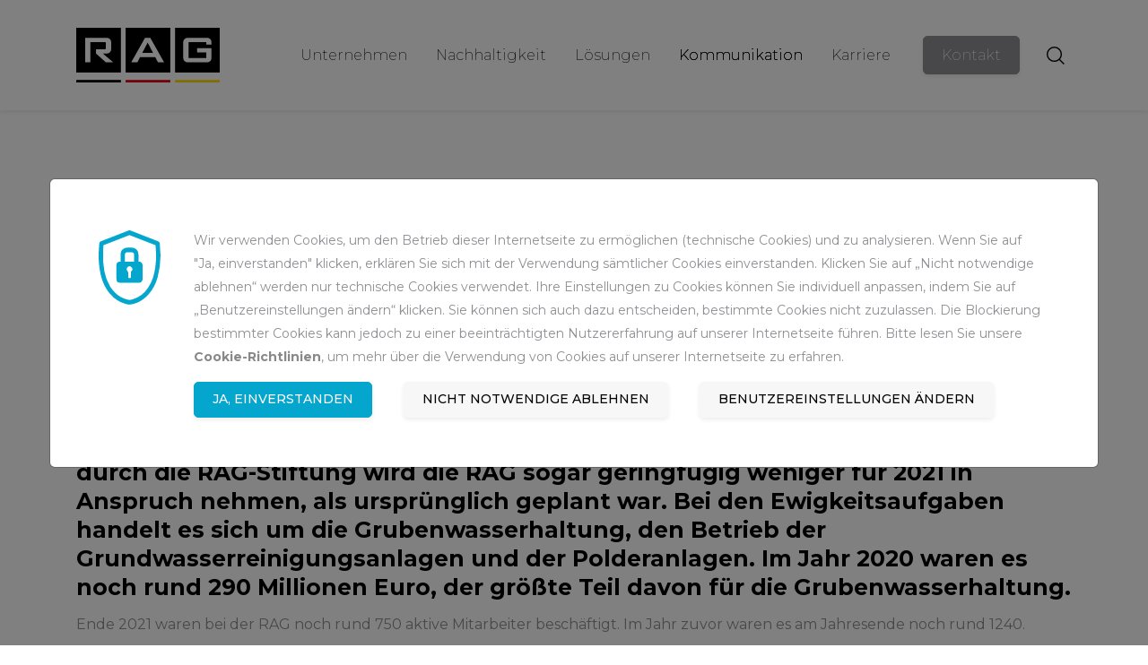

--- FILE ---
content_type: text/html; charset=utf-8
request_url: https://www.rag.de/kommunikation/detail/news/trotz-corona-erfolgreiches-geschaeftsjahr-2021
body_size: 8619
content:
<!DOCTYPE html>
<html lang="en-US">
<head>

<meta charset="utf-8">
<!-- 
	This website is powered by TYPO3 - inspiring people to share!
	TYPO3 is a free open source Content Management Framework initially created by Kasper Skaarhoj and licensed under GNU/GPL.
	TYPO3 is copyright 1998-2026 of Kasper Skaarhoj. Extensions are copyright of their respective owners.
	Information and contribution at https://typo3.org/
-->

<base href="https://www.rag.de/">


<meta name="generator" content="TYPO3 CMS" />
<meta name="robots" content="index,follow,archive" />
<meta name="author" content="RAG Aktiengesellschaft" />
<meta name="viewport" content="width=device-width, initial-scale=1" />
<meta name="twitter:card" content="summary" />
<meta name="publisher" content="RAG Aktiengesellschaft" />
<meta name="language" content="de-DE" />


<link rel="stylesheet" type="text/css" href="/typo3temp/assets/compressed/merged-71f916612002811a08c0b27448b0b5ab-4c150a16de4ac0cfe844b2605a0dca2f.css?1710316995" media="all">




<script src="/typo3temp/assets/compressed/merged-56ce20f34b1bfa4ccdfef855a1494e70-be9c4b230a835979e8b98412c968f8c4.js?1710316995"></script>

<script>
/*<![CDATA[*/
/*_scriptCode*/

			/* decrypt helper function */
		function decryptCharcode(n,start,end,offset) {
			n = n + offset;
			if (offset > 0 && n > end) {
				n = start + (n - end - 1);
			} else if (offset < 0 && n < start) {
				n = end - (start - n - 1);
			}
			return String.fromCharCode(n);
		}
			/* decrypt string */
		function decryptString(enc,offset) {
			var dec = "";
			var len = enc.length;
			for(var i=0; i < len; i++) {
				var n = enc.charCodeAt(i);
				if (n >= 0x2B && n <= 0x3A) {
					dec += decryptCharcode(n,0x2B,0x3A,offset);	/* 0-9 . , - + / : */
				} else if (n >= 0x40 && n <= 0x5A) {
					dec += decryptCharcode(n,0x40,0x5A,offset);	/* A-Z @ */
				} else if (n >= 0x61 && n <= 0x7A) {
					dec += decryptCharcode(n,0x61,0x7A,offset);	/* a-z */
				} else {
					dec += enc.charAt(i);
				}
			}
			return dec;
		}
			/* decrypt spam-protected emails */
		function linkTo_UnCryptMailto(s) {
			location.href = decryptString(s,-1);
		}
		

/*]]>*/
</script>


<title>Trotz Corona erfolgreiches Geschäftsjahr 2021 - RAG Aktiengesellschaft</title>
<link rel="canonical" href="/kommunikation/detail/news/trotz-corona-erfolgreiches-geschaeftsjahr-2021"/>


</head>
<body>




    <header id="page-header" class="shadow-sm standard">
        <div id="header-background"></div>
        <div class="container">
            <div class="row no-gutters" id="navbar">
                <nav class="navbar navbar-expand-lg navbar-light">
                    <a href="https://www.rag.de/" class="navbar-brand">
                        <img class="img-fluid" id="logo" title="RAG Aktiengesellschaft" alt="Logo" src="/typo3conf/ext/site_rag_de/Resources/Public/Images/logo.svg" width="160" height="61" />
                    </a>
                    <button class="navbar-toggler collapsed" type="button" data-toggle="collapse" data-target="#main-navigation" aria-controls="main-navigation" aria-haspopup="true" aria-expanded="false">
                        <span class="navbar-toggler-icon"></span>
                        <span class="navbar-lg-toggler-icon">&times;</span>
                    </button>
                    <div class="navbar-collapse collapse" id="main-navigation">
                        <a class="backlink hidden" href="#">zurück</a>
                        <ul class="navbar-nav ml-auto mr-3">
                            
                                
                                    
                                            <li class="nav-item dropdown">
                                                
                                                        <a href="#" class="nav-link dropdown-toggle" id="dropdown-menu-2">Unternehmen </a>
                                                    
                                                <div class="dropdown-menu" aria-labelledby="dropdown-menu-2">
                                                    
                                                        
                                                            
                                                                    <a class="nav-link" href="/unternehmen/wer-wir-sind">
                                                                        Wer wir sind
                                                                    </a>
                                                                
                                                        
                                                            
                                                                    <a class="nav-link" href="/unternehmen/vorstand">
                                                                        Vorstand
                                                                    </a>
                                                                
                                                        
                                                            
                                                                    <a class="nav-link" href="/unternehmen/aufsichtsrat">
                                                                        Aufsichtsrat
                                                                    </a>
                                                                
                                                        
                                                            
                                                                    <a class="nav-link" href="/nachhaltigkeit/compliance">
                                                                        Compliance
                                                                    </a>
                                                                
                                                        
                                                            
                                                                    <a class="nav-link" href="/unternehmen/tochtergesellschaft">
                                                                        Tochtergesellschaft
                                                                    </a>
                                                                
                                                        
                                                            
                                                                    <a class="nav-link" href="/unternehmen/unsere-geschichte">
                                                                        Unsere Geschichte
                                                                    </a>
                                                                
                                                        
                                                            
                                                                    <a class="nav-link" href="/unternehmen/einkauf">
                                                                        Einkauf
                                                                    </a>
                                                                
                                                        
                                                    
                                                </div>
                                            </li>
                                        
                                
                                    
                                            <li class="nav-item dropdown">
                                                
                                                        <a href="#" class="nav-link dropdown-toggle" id="dropdown-menu-56">Nachhaltigkeit </a>
                                                    
                                                <div class="dropdown-menu" aria-labelledby="dropdown-menu-56">
                                                    
                                                        
                                                            
                                                                    <a class="nav-link" href="/nachhaltigkeit/nachhaltig-handeln">
                                                                        Nachhaltig handeln
                                                                    </a>
                                                                
                                                        
                                                            
                                                                    <a class="nav-link" href="/nachhaltigkeit/nachhaltigkeitsbericht">
                                                                        Nachhaltigkeitsbericht
                                                                    </a>
                                                                
                                                        
                                                    
                                                </div>
                                            </li>
                                        
                                
                                    
                                            <li class="nav-item dropdown">
                                                
                                                        <a href="#" class="nav-link dropdown-toggle" id="dropdown-menu-3">Lösungen </a>
                                                    
                                                <div class="dropdown-menu" aria-labelledby="dropdown-menu-3">
                                                    
                                                        
                                                            
                                                                    <a class="nav-link" href="/loesungen/wasserhaltung">
                                                                        Grubenwasserhaltung
                                                                    </a>
                                                                
                                                        
                                                            
                                                                    <a class="nav-link" href="/loesungen/grundwasserreinigung">
                                                                        Grundwasserreinigung
                                                                    </a>
                                                                
                                                        
                                                            
                                                                    <a class="nav-link" href="/loesungen/poldermassnahmen">
                                                                        Poldermaßnahmen
                                                                    </a>
                                                                
                                                        
                                                            
                                                                    <a class="nav-link" href="/loesungen/erneuerbare-energien">
                                                                        Erneuerbare Energien
                                                                    </a>
                                                                
                                                        
                                                            
                                                                    <a class="nav-link" href="/loesungen/altbergbau">
                                                                        Altbergbau
                                                                    </a>
                                                                
                                                        
                                                            
                                                                    <a class="nav-link" href="/loesungen/bergschaeden">
                                                                        Bergschäden
                                                                    </a>
                                                                
                                                        
                                                            
                                                                    <a class="nav-link" href="/loesungen/immobilien">
                                                                        Immobilien
                                                                    </a>
                                                                
                                                        
                                                    
                                                </div>
                                            </li>
                                        
                                
                                    
                                            <li class="nav-item dropdown">
                                                
                                                        <a href="#" class="nav-link dropdown-toggle active-dropdown active" id="dropdown-menu-4">Kommunikation </a>
                                                    
                                                <div class="dropdown-menu" aria-labelledby="dropdown-menu-4">
                                                    
                                                        
                                                            
                                                                    <a class="nav-link active" href="/kommunikation/news">
                                                                        News &amp; Presse
                                                                    </a>
                                                                
                                                        
                                                            
                                                                    <a class="nav-link" href="/kommunikation/mediendownload">
                                                                        Mediendownload
                                                                    </a>
                                                                
                                                        
                                                            
                                                                    <a class="nav-link" href="/kommunikation/besucher">
                                                                        Besucher
                                                                    </a>
                                                                
                                                        
                                                    
                                                </div>
                                            </li>
                                        
                                
                                    
                                            <li class="nav-item dropdown">
                                                
                                                        <a href="#" class="nav-link dropdown-toggle" id="dropdown-menu-176">Karriere </a>
                                                    
                                                <div class="dropdown-menu" aria-labelledby="dropdown-menu-176">
                                                    
                                                        
                                                            
                                                                    <a class="nav-link" href="/karriere/arbeiten-bei-der-rag">
                                                                        Arbeiten bei der RAG
                                                                    </a>
                                                                
                                                        
                                                            
                                                                    <a class="nav-link" href="/karriere-uebersicht/offene-stellen">
                                                                        Offene Stellen
                                                                    </a>
                                                                
                                                        
                                                            
                                                                    <a class="nav-link" href="/karriere/ausbildung">
                                                                        Ausbildung
                                                                    </a>
                                                                
                                                        
                                                    
                                                </div>
                                            </li>
                                        
                                
                            
                        </ul>
                        <ul id="hidden-meta-nav">
                            
                                
                                    <li>
                                        
                                                <a href="/datenschutz">
                                                    Datenschutz
                                                </a>
                                            
                                    </li>
                                
                                    <li>
                                        
                                                <a href="/impressum">
                                                    Impressum
                                                </a>
                                            
                                    </li>
                                
                                    <li>
                                        
                                                <a href="/rechtliches">
                                                    Rechtliches
                                                </a>
                                            
                                    </li>
                                
                            
                        </ul>
                        <a href="/kontakt" class="btn btn-dark">Kontakt</a>
                        
		
	<a href="#" class="btn btn-link" id="open-searchfield"><i class="glyphicon loupe-black"></i></a>
	<div id="searchfield">
		<form method="post" class="navbar-form navbar-right navbar-search" id="search-form" action="/suchergebnisse?tx_phpfts_search%5Baction%5D=find&amp;tx_phpfts_search%5Bcontroller%5D=Search&amp;cHash=c7b0bf43c04755cee672f6fc6fbb57b2">
<div>
<input type="hidden" name="tx_phpfts_search[__referrer][@extension]" value="Phpfts" />
<input type="hidden" name="tx_phpfts_search[__referrer][@controller]" value="Search" />
<input type="hidden" name="tx_phpfts_search[__referrer][@action]" value="form" />
<input type="hidden" name="tx_phpfts_search[__referrer][arguments]" value="YTowOnt9b1249580ce5d235d1d57001a04a354dbe6167c40" />
<input type="hidden" name="tx_phpfts_search[__referrer][@request]" value="{&quot;@extension&quot;:&quot;Phpfts&quot;,&quot;@controller&quot;:&quot;Search&quot;,&quot;@action&quot;:&quot;form&quot;}90f55af50740799803266910522f3b4e2ffbd8cf" />
<input type="hidden" name="tx_phpfts_search[__trustedProperties]" value="{&quot;query&quot;:1}9acd9c3be6a8ca7fe18051e437d137b5269b7a22" />
</div>

			<div class="form-group">
				<input placeholder="Suchbegriff" class="form-control" type="text" name="tx_phpfts_search[query]" value="" />
				<button type="submit" class="btn btn-search"></button>
			</div>
		</form>
	</div>

	








                    </div>
                </nav>
            </div>
        </div>
        <div class="bottom-items">
            <div class="container">
                <div class="row no-gutters">
                    
		
	<form method="post" class="search-form" id="mobile-searchform" action="/suchergebnisse?tx_phpfts_search%5Baction%5D=find&amp;tx_phpfts_search%5Bcontroller%5D=Search&amp;cHash=c7b0bf43c04755cee672f6fc6fbb57b2">
<div>
<input type="hidden" name="tx_phpfts_search[__referrer][@extension]" value="Phpfts" />
<input type="hidden" name="tx_phpfts_search[__referrer][@controller]" value="Search" />
<input type="hidden" name="tx_phpfts_search[__referrer][@action]" value="form" />
<input type="hidden" name="tx_phpfts_search[__referrer][arguments]" value="YTowOnt9b1249580ce5d235d1d57001a04a354dbe6167c40" />
<input type="hidden" name="tx_phpfts_search[__referrer][@request]" value="{&quot;@extension&quot;:&quot;Phpfts&quot;,&quot;@controller&quot;:&quot;Search&quot;,&quot;@action&quot;:&quot;form&quot;}90f55af50740799803266910522f3b4e2ffbd8cf" />
<input type="hidden" name="tx_phpfts_search[__trustedProperties]" value="{&quot;query&quot;:1}9acd9c3be6a8ca7fe18051e437d137b5269b7a22" />
</div>

		<input placeholder="Wonach suchen Sie?" class="form-control" type="text" name="tx_phpfts_search[query]" value="" />
		<button type="submit" class="btn btn-search"></button>
	</form>

	








                </div>
                <div class="row no-gutters">
                    <a href="/kontakt" class="btn btn-default extra-item">Kontakt</a>
                </div>
            </div>
        </div>
    </header>


		<main role="main" class="standard">
			
    <div id="header-image" class="container-fluid">
    
    </div>

			
	

    
            <div id="c379" class="frame frame-default frame-type-siteragde_column frame-layout-0">
                
                

    
    

	<div class="column 0">
	<div class="container">
		<div class="row">
			
					<div class="col-12">
						

    
            <div id="c380" class="frame frame-default frame-type-list frame-layout-0">
                
                

    
        

<div class="news-detail" itemscope itemtype="http://schema.org/NewsArticle">
	<div class="meta-menu">
		<svg xmlns="http://www.w3.org/2000/svg" width="16" height="16" fill="currentColor" class="bi bi-alarm-fill" viewBox="0 0 16 16">
			<path d="M6 .5a.5.5 0 0 1 .5-.5h3a.5.5 0 0 1 0 1H9v1.07a7.001 7.001 0 0 1 3.274 12.474l.601.602a.5.5 0 0 1-.707.708l-.746-.746A6.97 6.97 0 0 1 8 16a6.97 6.97 0 0 1-3.422-.892l-.746.746a.5.5 0 0 1-.707-.708l.602-.602A7.001 7.001 0 0 1 7 2.07V1h-.5A.5.5 0 0 1 6 .5zm2.5 5a.5.5 0 0 0-1 0v3.362l-1.429 2.38a.5.5 0 1 0 .858.515l1.5-2.5A.5.5 0 0 0 8.5 9V5.5zM.86 5.387A2.5 2.5 0 1 1 4.387 1.86 8.035 8.035 0 0 0 .86 5.387zM11.613 1.86a2.5 2.5 0 1 1 3.527 3.527 8.035 8.035 0 0 0-3.527-3.527z"/>
		</svg>
		<time itemprop="datePublished" content="2022-01-01">
			
					01. Januar 2022
				
		</time>
	</div>
	<h1 itemprop="headline">Trotz Corona erfolgreiches Geschäftsjahr 2021</h1>
	<h2 itemprop="teaser" class="news-teaser">„Trotz Corona ist es der RAG gelungen, alle Unternehmensziele zu erreichen oder zu übertreffen“, sagt Peter Schrimpf, Vorstandsvorsitzender des Unternehmens. Mit Blick auf die Mittel zur Finanzierung der so genannten Ewigkeitsaufgaben durch die RAG-Stiftung wird die RAG sogar geringfügig weniger für 2021 in Anspruch nehmen, als ursprünglich geplant war. Bei den Ewigkeitsaufgaben handelt es sich um die Grubenwasserhaltung, den Betrieb der Grundwasserreinigungsanlagen und der Polderanlagen. Im Jahr 2020 waren es noch rund 290 Millionen Euro, der größte Teil davon für die Grubenwasserhaltung.</h2>
	<div itemprop="articleBody"><p>Ende 2021 waren bei der RAG noch rund 750 aktive Mitarbeiter beschäftigt. Im Jahr zuvor waren es am Jahresende noch rund 1240. Schrimpf: „Auch bei der notwendigen Reduzierung der Belegschaft liegen wir voll im Plan.“ Mit nahezu allen 140 Bergleuten, die trotz unterschiedlicher Jobangebote nicht wechseln wollten und gegen die betriebsbedingten Kündigungen geklagt hatten, ist in diesem Jahr eine Einigung erzielt worden. Schrimpf: „Allein seit 1997 hat die RAG so über 80.000 Arbeitsplätze ausnahmslos sozialverträglich abgebaut – nicht nur mit Hilfe der Vorruhestandsregelung, sondern auch von Arbeit in Arbeit. Ein Prozess, der einmalig ist in der Bundesrepublik Deutschland.“</p>
<p><strong>Genehmigungen im Saarland erteilt</strong></p>
<p>Nach Planfeststellungsbeschluss und Zulassung des Abschlussbetriebsplans durch die saarländische Bergbehörde in Abstimmung mit dem saarländischen Umweltministerium kann der kontrollierte Teilanstieg des Grubenwassers auf -320 Meter ermöglicht werden. Für das Unternehmen steht damit ein wichtiger Schritt auf dem Weg zu einem nachhaltigeren Betrieb der Wasserhaltung bevor. Ein Monitoringprozess soll – wie in den anderen Bergbauregionen auch - diesen Anstieg im Saarland begleiten, in dem alle relevanten Gruppen einbezogen sein werden. Gegen die Genehmigungen sind Rechtsbehelfe eingelegt, die die Umsetzung des Grubenwasserkonzeptes jedoch verzögern können.</p>
<p><strong>Schachtverfüllungen im Ruhrgebiet</strong></p>
<p>Die Verfüllung der letzten Schächte des Bergwerks Prosper-Haniel in Bottrop, dessen Stilllegung im Dezember 2018 das Ende des deutschen Steinkohlenbergbaus markierte, ist abgeschlossen. Zu Weihnachten floss der letzte Beton in die Schächte, die nun standsicher verfüllt sind – Grundvoraussetzung für die neue Nutzung des Bergwerksgeländes.</p>
<p>Im kommenden Sommer wird auch die zentrale Wasserhaltung Zollverein in Essen verschlossen. Das Grubenwasser dort wird dann untertägig gemeinsam mit dem Grubenwasser der bisher eigenständigen Wasserprovinzen Auguste Victoria, Fürst Leopold, Carolinenglück und Amalie über den Standort Prosper-Haniel nach Lohberg fließen und dort später in den Rhein eingeleitet. „Indem wir auf diese Weise bis zu 33 Millionen Kubikmeter pro Jahr direkt in den Rhein einleiten, entlasten wir die Lippe und die Emscher. Ein deutlicher Mehrwert für Mensch und Natur“, so Peter Schrimpf. Das Grubenwasser am Standort Lohberg wird voraussichtlich 2030 das Pumpniveau erreicht haben, bei der es dann mit Tauchpumpen gehoben und in den Rhein eingeleitet wird.</p>
<p>An den Standorten an der Ruhr (Heinrich und Friedlicher Nachbar in Essen sowie Robert Müser in Bochum) wird das Grubenwasser weiterhin wie bisher über die vorhandenen Schächte nach Übertage in die Ruhr gepumpt. Diese Schächte werden in den kommenden Jahren bis voraussichtlich Ende 2025 zu modernen Brunnenbetrieben umgebaut und das Grubengebäude verschlossen. Mit Ausnahme des Standortes Friedlicher Nachbar, der als Einschachtbetrieb heute schon mit Brunnentechnik ausgestattet ist, werden die Ruhrbetriebe bislang noch mit untertägigen Pumpenanlagen betrieben.</p>
<p>Haus Aden in Bergkamen ist neben den Anlagen an der Ruhr und am Rhein ein weiterer Grubenwasserstandort. Hier sind schon viele Vorbereitungen getroffen worden, um das Grubenwasser mit Tauchpumpen zu fördern. Zurzeit wird an der Grubenwasserableitung gebaut, über die dann nach dem Grubenwasseranstieg das Grubenwasser in die Lippe gelangt. Neben den sechs Grubenwasserstandorten mit acht aktiven Brunnenschächten hält das Unternehmen Sicherungsstandorte vor. Dazu zählen unter anderem Concordia (Oberhausen), Amalie (Essen), Zollverein (Essen) und Carolinenglück (Bochum). Diese werden noch entsprechend vorbereitet. Andere Sicherungsstandorte wie Fürst Leopold (Dorsten), Auguste Victoria (Marl) und Grimberg (Bergkamen) sind bereits als Sicherungsstandorte umgebaut.</p>
<p><strong>Neuer Grubenwasserkanal im Tecklenburger Land</strong></p>
<p>Auf dem Bergwerk Ibbenbüren im Tecklenburger Land sind zwischenzeitlich alle Schächte verfüllt und es wurde mit dem Bau des Grubenwasserkanals begonnen. Das Konzept für die langfristige Grubenwasserhaltung des Bergwerks sieht einen kontrollierten Anstieg des Grubenwassers und dessen Ableitung durch einen neu zu errichtenden Grubenwasserkanal bis zur noch zu errichtenden Aufbereitungsanlage Gravenhorst vor. Von dort gelangt das aufbereitete Wasser über die Aa zur Ems. Die Anlage soll Ende 2024 betriebsbereit sein. Eine Aufbereitung ist hier aufgrund des hohen Sulfatgehalts des Grubenwassers erforderlich.</p>
<p><strong>Bündelung der Kräfte</strong></p>
<p>Mit der Neuordnung der immobilienwirtschaftlichen Aufgaben im Konzern haben RAG und RAG Montan Immobilien (RMI) einen weiteren Beitrag zur Effizienzsteigerung und Bündelung der Kräfte geleistet. So wurden zum 1. Januar 2022 sämtliche Aufgaben des Sanierungsmanagements, des Immobilienmanagements sowie der Immobilienverwaltung der RMI zur RAG verlagert. Für die bei RAG Montan Immobilien verbleibenden Aufgaben sind nach der Umstrukturierung noch rund 40 Mitarbeiterinnen und Mitarbeiter tätig. Zum Unternehmen gehören weiterhin die marktorientierten Bereiche Flächenentwicklung, Stoffstrommanagement, Bodenmanagement und Erneuerbare Energie.</p>
<p><strong>Verantwortung in der Corona-Pandemie</strong></p>
<p>Die RAG hat damit auch im zweiten Jahr der Corona-Pandemie ein erfolgreiches Jahr hinter sich gebracht. Das war insbesondere auch deshalb möglich, da Infektionsketten im Unternehmen vermieden werden konnten. „Die Impfquote von über 95 Prozent hat gezeigt, dass wir verantwortungsvoll handeln und uns gegenseitig schützen“, so der RAG-Vorstandschef.</p></div>
	
		<div class="carousel-container list-gallery">
			<div class="carousel" id="carousel68">
				
					<div class="item">
						<div class="carousel-item-box">
							<img data-src="/fileadmin/user_upload/03_Kommunikation/01_News_Fotos/2022_News_Fotos/2022-01-01-rag-2021-05.jpg" class="img-fluid" src="/fileadmin/user_upload/03_Kommunikation/01_News_Fotos/2022_News_Fotos/2022-01-01-rag-2021-05.jpg" width="900" height="600" alt="" />
							
								<div class="carousel-caption align-bottom">
									<p>Standort Lohberg.</p>

								</div>
							
						</div>
					</div>
				
					<div class="item">
						<div class="carousel-item-box">
							<img data-src="/fileadmin/user_upload/03_Kommunikation/01_News_Fotos/2022_News_Fotos/2022-01-01-rag-2021-03.jpg" class="img-fluid" src="/fileadmin/user_upload/03_Kommunikation/01_News_Fotos/2022_News_Fotos/2022-01-01-rag-2021-03.jpg" width="900" height="600" alt="" />
							
								<div class="carousel-caption align-bottom">
									<p>Verfüllung der Schächte Haniel 1 und 2 mit RAG-Chef Peter Schrimpf (Mitte), Bottrops Oberbürgermeister Bernd Tischler (rechts) und Dr. Michael Drobniewski, Leiter RAG-Wasserhaltung.</p>

								</div>
							
						</div>
					</div>
				
					<div class="item">
						<div class="carousel-item-box">
							<img data-src="/fileadmin/user_upload/03_Kommunikation/01_News_Fotos/2022_News_Fotos/2022-01-01-rag-2021-01.jpg" class="img-fluid" src="/fileadmin/user_upload/03_Kommunikation/01_News_Fotos/2022_News_Fotos/2022-01-01-rag-2021-01.jpg" width="900" height="600" alt="" />
							
								<div class="carousel-caption align-bottom">
									<p>Standort Heinrich.</p>

								</div>
							
						</div>
					</div>
				
					<div class="item">
						<div class="carousel-item-box">
							<img data-src="/fileadmin/user_upload/03_Kommunikation/01_News_Fotos/2022_News_Fotos/2022-01-01-rag-2021-04.jpg" class="img-fluid" src="/fileadmin/user_upload/03_Kommunikation/01_News_Fotos/2022_News_Fotos/2022-01-01-rag-2021-04.jpg" width="900" height="600" alt="" />
							
								<div class="carousel-caption align-bottom">
									<p>Standort Duhamel.</p>

								</div>
							
						</div>
					</div>
				
			</div>
		</div>
	
	
</div>
    


            </div>
        


					</div>
				
		</div>
	</div>
	</div>



            </div>
        



		</main>
	

    <footer>
        <div class="footer-container" id="footer-banner">
            <div class="container">
                <div class="row">
                    <div class="col-12">
                        <h5>Zurück zur Startseite</h5><p><a href="/" class="btn btn-banner">RAG Aktiengesellschaft</a></p>
                    </div>
                </div>
            </div>
        </div>
        <div class="footer-container" id="footer-columns">
            <div class="container">
                <div class="row">
                    <div class="col-md-3 col-lg-3 col-xl-3 mb-sm-4 mb-xs-6">
                        <img class="img-fluid" id="footer-logo" title="RAG Aktiengesellschaft" alt="Logo" src="/typo3conf/ext/site_rag_de/Resources/Public/Images/logo-white.svg" width="140" height="53" />
                    </div>
                    <div class="col-md-3 mb-sm-3 mb-md-3 col-lg-3">
                        <p>
                            RAG Aktiengesellschaft<br />
                            Im Welterbe 10<br />
                            45141 Essen</p>
                    </div>
                    <div class="col-md-3 mb-sm-3 col-lg-3">
                        <p>Haben Sie noch Fragen?</p>
                        <p><a href="/kontakt" class="btn">Kontakt</a></p>
                    </div>
                    <div class="col-md-3 mb-sm-3 col-lg-3">
                        <p>Folgen Sie uns:</p>
                        <p>
                            <a class="mr-1" target="_blank" href="https://www.facebook.com/RAG.Aktiengesellschaft">
                                <img class="img-fluid" title="Facebook - RAG Aktiengesellschaft" alt="Facebook Icon" src="/typo3conf/ext/site_rag_de/Resources/Public/Images/socials_facebook_logo-250.png" width="64" height="64" />
                            </a>
                            <a target="_blank" href="https://www.linkedin.com/company/ragaktiengesellschaft/">
                                <img class="img-fluid" title="Linkedin - RAG Aktiengesellschaft" alt="Linkedin Icon" src="/typo3conf/ext/site_rag_de/Resources/Public/Images/socials_linkedin_logo.png" width="64" height="64" />
                            </a>
                        </p>
                    </div>
                </div>
            </div>
        </div>
        <div class="footer-container" id="footer-meta-menu">
            <div class="container">
                <div class="row justify-content-center">
                    <div class="col-12 col-xl-4 col-lg-4 mr-auto">
                        <p>
                            &copy; RAG Aktiengesellschaft 2026
                        </p>
                    </div>
                    <div class="col-12 col-xl-8 col-lg-8 ml-auto">
                        <ul id="meta-links">
                            
                                
                                    <li>
                                        <a href="/datenschutz">
                                            Datenschutz
                                        </a>
                                    </li>
                                
                                    <li>
                                        <a href="/impressum">
                                            Impressum
                                        </a>
                                    </li>
                                
                                    <li>
                                        <a href="/rechtliches">
                                            Rechtliches
                                        </a>
                                    </li>
                                
                            
                        </ul>
                    </div>
                </div>
            </div>
        </div>
    </footer>


    
    <div class="modal fade" id="cookie-banner" tabindex="-1" role="dialog" aria-hidden="true">
        <div class="modal-dialog modal-dialog-centered" role="document">
            <div class="modal-content" id="cookie-form">
                <div class="modal-body">
                    <div id="cookie-icon">
                        <picture>
                            <source media="(min-width:768px)" srcset="/typo3conf/ext/site_rag_de/Resources/Public/Images/Cookie/icon_cookie_96x96.svg">
                            <source media="(min-width:480px)" srcset="/typo3conf/ext/site_rag_de/Resources/Public/Images/Cookie/icon_cookie_32x32.svg">
                            <img class="img-fluid" src="/typo3conf/ext/site_rag_de/Resources/Public/Images/Cookie/icon_cookie_96x96.svg" width="96" height="96" alt="" />
                        </picture>
                    </div>
                    <div id="cookie-text">
                        <p class="smallest">Wir verwenden Cookies, um den Betrieb dieser Internetseite zu ermöglichen (technische Cookies) und zu analysieren. Wenn Sie auf "Ja, einverstanden" klicken, erklären Sie sich mit der Verwendung sämtlicher Cookies einverstanden. Klicken Sie auf „Nicht notwendige ablehnen“ werden nur technische Cookies verwendet. Ihre Einstellungen zu Cookies können Sie individuell anpassen, indem Sie auf „Benutzereinstellungen ändern“ klicken. Sie können sich auch dazu entscheiden, bestimmte Cookies nicht zuzulassen. Die Blockierung bestimmter Cookies kann jedoch zu einer beeinträchtigten Nutzererfahrung auf unserer Internetseite führen. Bitte lesen Sie unsere <a href="/datenschutz">Cookie-Richtlinien</a>, um mehr über die Verwendung von Cookies auf unserer Internetseite zu erfahren.</p>
                        <div id="extended-cookie-form">
                            <div class="cookie-option">
                                <span class="check-icon checked" id="cookie-optin"></span>
                                <div class="checkbox-label">
                                    <p class="smallest"><b>Technisch notwendige Cookies</b><br />Diese Cookies sind von grundlegender Bedeutung für die Funktion unserer Website. Sie werden automatisch gelöscht, wenn der lokale Browser geschlossen wird oder eine gewisse Zeit (24h) vergangen ist, ohne dass der Nutzer auf der Website Aktionen durchgeführt hat.</p>
                                </div>
                            </div>
                            <div class="cookie-option">
                                <span class="checkbox-icon" id="matomo-optin"></span>
                                <div class="checkbox-label">
                                    <p class="smallest"><b>Statistische Daten über den Internetdienst Matomo</b><br />Diese Cookies sammeln Informationen darüber, wie Sie unsere Website verwenden. Sie speichern keine Informationen, die eine persönliche Identifikation des Benutzers erlauben. Statistische Daten werden anlasslos binnen 30 Tage automatisch gelöscht beziehungsweise nach Abschluss der Aus- und Verwertung, je nachdem, was länger ist.</p>
                                </div>
                            </div>
                        </div>
                        <div id="cookie-buttons">
                            <button type="submit" class="btn btn-modal cookie-submit" id="cookie-accept">Ja, einverstanden</button>
                            <button type="submit" class="btn btn-banner cookie-submit" id="cookie-decline">Nicht notwendige ablehnen</button>
                            <button type="submit" class="btn btn-banner cookie-submit" id="cookie-change">Benutzereinstellungen ändern</button>
                        </div>
                    </div>
                </div>
            </div>
        </div>
    </div>

<script src="/typo3temp/assets/compressed/merged-d2e07319e105c4f6d8c526ea92056f73-1444f2115c27da2337a82e978b0694ea.js?1710316995"></script>
<script src="/typo3temp/assets/compressed/bootstrap.bundle-487c587e4da6130e177dc31776d522eb.js?1710316995" defer="defer"></script>
<script src="/typo3temp/assets/compressed/tiny-slider-e0ca25bd1bc3ffa38ca400f47bea731d.js?1710316995" defer="defer"></script>



</body>
</html>
<!-- Cached page generated 17-01-26 11:34. Expires 18-01-26 00:00 -->

--- FILE ---
content_type: text/css; charset=utf-8
request_url: https://www.rag.de/typo3temp/assets/compressed/merged-71f916612002811a08c0b27448b0b5ab-4c150a16de4ac0cfe844b2605a0dca2f.css?1710316995
body_size: 57124
content:
@import 'https://fonts.googleapis.com/css2?family=Montserrat:wght@200;300;400;500;700';.ce-align-left{text-align:left;}.ce-align-center{text-align:center;}.ce-align-right{text-align:right;}.ce-table td,.ce-table th{vertical-align:top;}.ce-textpic,.ce-image,.ce-nowrap .ce-bodytext,.ce-gallery,.ce-row,.ce-uploads li,.ce-uploads div{overflow:hidden;}.ce-left .ce-gallery,.ce-column{float:left;}.ce-center .ce-outer{position:relative;float:right;right:50%;}.ce-center .ce-inner{position:relative;float:right;right:-50%;}.ce-right .ce-gallery{float:right;}.ce-gallery figure{display:table;margin:0;}.ce-gallery figcaption{display:table-caption;caption-side:bottom;}.ce-gallery img{display:block;}.ce-gallery iframe{border-width:0;}.ce-border img,.ce-border iframe{border:2px solid #000000;padding:0px;}.ce-intext.ce-right .ce-gallery,.ce-intext.ce-left .ce-gallery,.ce-above .ce-gallery{margin-bottom:10px;}.ce-image .ce-gallery{margin-bottom:0;}.ce-intext.ce-right .ce-gallery{margin-left:10px;}.ce-intext.ce-left .ce-gallery{margin-right:10px;}.ce-below .ce-gallery{margin-top:10px;}.ce-column{margin-right:10px;}.ce-column:last-child{margin-right:0;}.ce-row{margin-bottom:10px;}.ce-row:last-child{margin-bottom:0;}.ce-above .ce-bodytext{clear:both;}.ce-intext.ce-left ol,.ce-intext.ce-left ul{padding-left:40px;overflow:auto;}.ce-headline-left{text-align:left;}.ce-headline-center{text-align:center;}.ce-headline-right{text-align:right;}.ce-uploads{margin:0;padding:0;}.ce-uploads li{list-style:none outside none;margin:1em 0;}.ce-uploads img{float:left;padding-right:1em;vertical-align:top;}.ce-uploads span{display:block;}.ce-table{width:100%;max-width:100%;}.ce-table th,.ce-table td{padding:0.5em 0.75em;vertical-align:top;}.ce-table thead th{border-bottom:2px solid #dadada;}.ce-table th,.ce-table td{border-top:1px solid #dadada;}.ce-table-striped tbody tr:nth-of-type(odd){background-color:rgba(0,0,0,.05);}.ce-table-bordered th,.ce-table-bordered td{border:1px solid #dadada;}.frame-space-before-extra-small{margin-top:1em;}.frame-space-before-small{margin-top:2em;}.frame-space-before-medium{margin-top:3em;}.frame-space-before-large{margin-top:4em;}.frame-space-before-extra-large{margin-top:5em;}.frame-space-after-extra-small{margin-bottom:1em;}.frame-space-after-small{margin-bottom:2em;}.frame-space-after-medium{margin-bottom:3em;}.frame-space-after-large{margin-bottom:4em;}.frame-space-after-extra-large{margin-bottom:5em;}.frame-ruler-before:before{content:'';display:block;border-top:1px solid rgba(0,0,0,0.25);margin-bottom:2em;}.frame-ruler-after:after{content:'';display:block;border-bottom:1px solid rgba(0,0,0,0.25);margin-top:2em;}.frame-indent{margin-left:15%;margin-right:15%;}.frame-indent-left{margin-left:33%;}.frame-indent-right{margin-right:33%;}.mapplic-element{position:relative;overflow:hidden;font-size:0;height:420px;}.mapplic-element input,.mapplic-element button,.mapplic-element a,.mapplic-element a:active{outline:none;box-shadow:none;text-decoration:none !important;}.mapplic-element a:focus{outline:none;}.mapplic-element > *{opacity:1;transition:opacity 0.4s;}.mapplic-element.mapplic-loading > *{opacity:0;}.mapplic-element strong{color:#333;}.mapplic-element.mapplic-loading{background:url('../../../typo3conf/ext/t2_location_maps/Resources/Public/CSS/images/loader.gif') no-repeat center;}.mapplic-element.mapplic-error{background:url('../../../typo3conf/ext/t2_location_maps/Resources/Public/CSS/images/error-icon.png') no-repeat center;}.mapplic-container{display:inline-block;position:relative;width:70%;height:100%;}.mapplic-map{transform-origin:0 0;}.mapplic-layer img{width:100%;}.mapplic-map .mapplic-map-image{position:absolute;width:100%;height:100%;-webkit-user-select:none;-moz-user-select:none;-ms-user-select:none;user-select:none;}.mapplic-layer{height:100%;width:100%;position:absolute;opacity:0;transition:transform 0.3s,opacity 0.3s;}.mapplic-layer.mapplic-visible{visibility:visible;opacity:1;}.mapplic-layer.mapplic-hidden{visibility:hidden;}.mapplic-layer.mapplic-layer-up{transform:translateY(-100px);}.mapplic-layer.mapplic-layer-down{transform:translateY(100px);}.mapplic-map.mapplic-zoomable .mapplic-map-image{cursor:url('../../../typo3conf/ext/t2_location_maps/Resources/Public/CSS/images/openhand.cur'),default;}.mapplic-map.mapplic-zoomable.mapplic-dragging .mapplic-map-image{cursor:url('../../../typo3conf/ext/t2_location_maps/Resources/Public/CSS/images/closedhand.cur'),move;}.mapplic-pin{background-color:#fb7575;background-image:none;background-position:center;background-repeat:no-repeat;border-radius:6px;box-shadow:0 -2px 0 rgba(0,0,0,0.1) inset;box-sizing:border-box;font-size:0;width:12px;height:12px;margin-left:-6px;margin-top:-6px;position:absolute;transform-origin:50% 50%;-webkit-user-select:none;-moz-user-select:none;-ms-user-select:none;user-select:none;}.mapplic-pin:before{box-sizing:content-box !important;}.mapplic-pin.hide{display:none;}.mapplic-pin.mapplic-active{display:block !important;}.mapplic-pin.pin-classic{background-color:#f23543;background-image:none;border-color:#f23543;border-radius:10px;line-height:22px !important;width:20px;height:20px;margin-top:-22px;margin-left:-10px;transform-origin:50% 140%;}.mapplic-pin.pin-classic:before{border-style:solid;border-width:9px 8px 0 8px;border-color:inherit;border-right-color:transparent;border-bottom-color:transparent;border-left-color:transparent;content:'';display:block;position:absolute;top:16px;left:2px;}.mapplic-pin.pin-marker{background-color:#fdca2a;background-image:none;border-color:#fdca2a;border-radius:8px;width:16px;height:16px;margin-top:-8px;margin-left:-8px;transform-origin:50% 50%;}.mapplic-pin.pin-marker:before{border-color:inherit;border-style:solid;border-width:6px;border-radius:16px;content:'';display:block;opacity:0.2;width:16px;height:16px;position:absolute;left:-6px;top:-6px;}.mapplic-pin.pin-disk{background-color:white !important;background-image:none;border-color:#f19819;border-radius:8px;color:#333 !important;width:16px;height:16px;margin-top:-8px;margin-left:-8px;transform-origin:50% 50%;}.mapplic-pin.pin-disk:before{border-color:inherit;border-style:solid;border-width:3px;border-radius:16px;content:'';display:block;width:16px;height:16px;position:absolute;left:-3px;top:-3px;}.mapplic-pin.pin-ribbon{background-color:#46b450;background-image:none;border-color:#46b450;border-radius:2px 2px 2px 0;height:16px;min-width:10px;width:auto;padding:0 3px;margin-left:-8px;margin-top:-20px;transform-origin:8px 20px;}.mapplic-pin.pin-ribbon:after{border-style:solid;border-width:0 8px 4px 0;border-color:transparent rgba(0,0,0,0.5) transparent transparent;content:'';display:block;position:absolute;top:16px;left:0px;}.mapplic-pin.pin-ribbon:before{border-style:solid;border-width:0 8px 4px 0;border-color:inherit;border-top-color:transparent;border-bottom-color:transparent;border-left-color:transparent;content:'';display:block;position:absolute;top:16px;left:0px;}.mapplic-pin.pin-dot{background-color:transparent !important;background-image:none;border-color:#29afa1;color:#333 !important;height:16px;min-width:10px;width:auto;padding:0 3px;margin-left:4px;margin-top:-8px;transform-origin:-4px 8px;}.mapplic-pin.pin-dot:before{border-color:inherit;border-style:solid;border-width:3px;border-radius:12px;content:'';display:block;width:0px;height:0px;position:absolute;top:5px;left:-7px;}.mapplic-pin.pin-image{background-size:32px;border:2px solid #fff;border-radius:50%;box-sizing:border-box;box-shadow:0 0 10px rgba(0,0,0,0.15);font-size:0 !important;width:32px;height:32px;margin-top:-16px;margin-left:-16px;transform-origin:50%;}.mapplic-pin.pin-icon{background-size:16px;background-color:transparent;border:none;border-radius:0;font-size:0 !important;width:16px;height:16px;margin-top:-8px;margin-left:-8px;transform-origin:50%;}.mapplic-pin.pin-circle{background:none !important;border:2px solid #fb7575;width:8px;height:8px;margin-left:-6px;margin-top:-6px;transform-origin:50% 50%;}.mapplic-pin.pin-transparent{background-image:none;background-color:#795ecd;border-radius:10px;width:20px;height:20px;margin-left:-10px;margin-top:-10px;opacity:0.5 !important;transform-origin:50% 50%;}.mapplic-pin.pin-label{color:#fff;font-size:10px;font-weight:600;text-align:center;text-decoration:none;line-height:16px;}.mapplic-pin.pin-label:visited{color:#fff;}.mapplic-pin.pin-md{border-radius:50%;margin-left:-10px;margin-top:-10px;line-height:20px;width:20px;height:20px;}.mapplic-pin.pin-lg{border-radius:50%;margin-left:-15px;margin-top:-15px;line-height:30px;width:30px;height:30px;}.mapplic-pin.pin-pulse:before{content:'';border:2px solid #888;border-radius:30px;height:inherit;width:inherit;top:-2px;left:-2px;position:absolute;animation:pulsate 1.8s ease-out;animation-iteration-count:infinite;animation-delay:1s;opacity:0;box-sizing:content-box;}@-webkit-keyframes pulsate{0%{-webkit-transform:scale(1,1);opacity:0.0;}25%{opacity:0.5;}50%{-webkit-transform:scale(1.6,1.6);opacity:0.0;}}.mapplic-minimap{border:1px solid rgba(0,0,0,0.1);position:absolute;margin:12px;bottom:0;left:0;opacity:0.5;overflow:hidden;transition:opacity 0.4s;-webkit-user-select:none;-moz-user-select:none;-ms-user-select:none;user-select:none;}.mapplic-minimap-layer{line-height:0;}.mapplic-minimap img{width:100%;}.mapplic-minimap-overlay{background-color:rgba(0,0,0,0.4);position:absolute;width:100%;height:100%;top:0;left:0;}.mapplic-minimap .mapplic-minimap-active{position:absolute;opacity:1;top:0;left:0;}.mapplic-minimap-background{width:140px !important;-webkit-filter:blur(2px);}.mapplic-button{background-color:#fff;background-repeat:no-repeat;background-position:center;border:none !important;border-radius:0;cursor:pointer;width:28px;height:28px;padding:0;position:relative;transition:background-color 0.2s;}.mapplic-element button:focus,.mapplic-button:hover,.mapplic-button:focus{background-color:#fff;}.mapplic-container > .mapplic-button{box-shadow:0 0 12px rgba(0,0,0,0.06);position:absolute;margin:12px;}.mapplic-icon{box-sizing:content-box;fill:#222;width:16px;height:16px;margin:6px;position:absolute;top:0;left:0;}.mapplic-clear-button{background-size:16px 16px;display:none;font-size:0;bottom:69px;right:0;}.mapplic-zoom-buttons{box-shadow:0 0 12px rgba(0,0,0,0.06);margin:12px;position:absolute;right:0;bottom:0;}.mapplic-zoom-buttons button{display:block;}.mapplic-zoom-buttons button:disabled{background-color:#eee;cursor:default;}button.mapplic-zoomin-button{background-size:10px 10px;border-bottom:1px solid #eee;}button.mapplic-zoomout-button{background-size:10px 10px;}.mapplic-fullscreen{background-color:rgba(248,248,248,0.95);position:fixed !important;top:0;left:0;width:100%;height:100% !important;margin:0 !important;max-width:100% !important;max-height:100% !important;z-index:99980;}.mapplic-fullscreen-button{background-size:14px 14px;top:0;left:0;}.mapplic-fullscreen-button .mapplic-icon-fullscreen-exit,.mapplic-fullscreen .mapplic-fullscreen-button .mapplic-icon-fullscreen{display:none;}.mapplic-fullscreen .mapplic-fullscreen-button .mapplic-icon-fullscreen-exit{display:block;}.mapplic-fullscreen .mapplic-container{width:80%;}.mapplic-fullscreen .mapplic-sidebar{width:20%;}.mapplic-levels{box-shadow:0 0 10px rgba(0,0,0,0.04);position:absolute;top:0;right:0;margin:12px;}.mapplic-levels > *{display:block;box-sizing:border-box;}.mapplic-levels-select{background-color:#fff;border:none;border-radius:0;color:#2f3435;margin:0;padding:8px;margin-right:20px;font-size:14px;line-height:20px;font-weight:600;outline:none;-webkit-appearance:none;}.mapplic-levels button{background-color:#fff;background-repeat:no-repeat;background-position:center;background-size:8px 4px;border:none;border-radius:0;cursor:pointer;padding:0;height:50%;width:20px;position:absolute;right:0;}.mapplic-levels .mapplic-levels-down{bottom:0;}.mapplic-levels .mapplic-icon{width:8px;height:4px;margin:0;margin-left:-4px;margin-top:-2px;left:50%;top:50%;}.mapplic-levels button:disabled{background-color:#eee;cursor:default;}.mapplic-sidebar{width:30%;height:100%;padding:92px 0 12px 12px;position:relative;box-sizing:border-box;pointer-events:none;}.mapplic-sidebar > *{pointer-events:auto;}.mapplic-container{float:right;}.mapplic-sidebar-right .mapplic-container{float:left;}.mapplic-sidebar-right .mapplic-sidebar{float:right;padding:92px 12px 12px 0;}.mapplic-filter{background-color:#fff;box-shadow:0 4px 10px rgba(0,0,0,0.04);box-sizing:border-box;margin:0;overflow:hidden;margin-top:-80px;padding:16px 20px;position:relative;width:100%;z-index:1;}.mapplic-filter > .mapplic-icon{margin-left:20px;margin-top:16px;}.mapplic-search-input{background:none !important;border:none !important;box-shadow:none !important;box-sizing:border-box;border-radius:0;font-size:20px !important;font-family:inherit;line-height:20px;width:100%;height:48px !important;margin:0 !important;padding:24px 24px 4px 0 !important;}.mapplic-search-input::placeholder{opacity:0.5;font-weight:400;}input.mapplic-search-input:focus{outline:none;}.mapplic-search-input::-ms-clear{display:none;width:0;height:0;}.mapplic-search-clear{background-size:8px 8px;background-repeat:no-repeat;background-color:transparent;background-position:center;box-shadow:none;border:none;cursor:pointer;display:none;position:absolute;margin:0;padding:0;top:32px;right:8px;width:34px;height:34px;}.mapplic-search-clear:hover,.mapplic-search-clear:focus{background-color:transparent;}.mapplic-icon.mapplic-icon-cross{width:8px;height:8px;padding:8px;}.mapplic-sidebar-nosearch{padding-top:56px;}.mapplic-sidebar-nosearch .mapplic-filter{margin-top:-44px;height:44px;}.mapplic-filter-tags{text-align:right;position:absolute;top:14px;right:16px;white-space:nowrap;max-width:100%;overflow:hidden;}.mapplic-tag{background-color:#2f3434;border-radius:12px;border:none;color:#fff;cursor:pointer;font-size:11px;font-weight:600;margin-left:4px;padding:1px 6px 2px 8px;display:inline-block;}.mapplic-tag > span{background-image:url('../../../typo3conf/ext/t2_location_maps/Resources/Public/CSS/images/cross-light.svg');background-position:center;background-repeat:no-repeat;background-size:6px 6px;display:inline-block;margin-left:6px;margin-bottom:1px;width:6px;height:6px;opacity:0.5;transition:opacity 0.2s;}.mapplic-tag:hover > span{transform:scale(1.2);opacity:1.0;}.mapplic-list-container{box-shadow:0 4px 10px rgba(0,0,0,0.04);box-sizing:border-box;height:auto;max-height:100%;overflow-y:auto;position:relative;-webkit-overflow-scrolling:touch;}.mapplic-list-container:before{display:block;content:'';background-color:#fff;width:100%;height:10px;position:absolute;z-index:100;}.mapplic-list{list-style:none;padding:0;padding-bottom:10px;margin:0;overflow-y:auto;height:100%;}.mapplic-list-container ol{border-color:#eee;list-style:none;padding:0;margin:0;}.mapplic-list-expandable{background-color:#fff;padding:10px 0;}.mapplic-list-container li{margin:0 !important;}.mapplic-list-category > a{background-color:#fff;border-radius:4px;box-sizing:border-box;color:#2f3434 !important;display:block;margin:6px 10px;margin-bottom:0;padding:10px;text-decoration:none;overflow:hidden;text-overflow:ellipsis;transition:background-color 0.2s;}.mapplic-list-category > a:hover,.mapplic-list-category > a:focus{background-color:#f8f8f8;}.mapplic-list-category h4{display:inline-block;font-size:14px;font-weight:bold;line-height:22px;margin:0;}.mapplic-list-category h4.mapplic-margin{margin-top:9px;}.mapplic-about{color:#aaa;display:block;font-weight:normal;font-size:13px;line-height:16px;}.mapplic-list-category .mapplic-thumbnail{background-color:#aaa;border-radius:50%;width:40px;height:40px;}.mapplic-list-category .mapplic-thumbnail-placeholder{font-size:18px;font-weight:bold;line-height:25px;}.mapplic-thumbnail{border-radius:0px;box-shadow:none !important;margin-right:10px;float:left;width:50px;height:50px;object-fit:cover;}.mapplic-thumbnail-placeholder{background-color:#eee;box-sizing:border-box;color:#fff;font-size:24px;font-weight:500;line-height:34px;padding:8px 4px;width:50px;height:50px;text-align:center;}.mapplic-list-category > a .mapplic-list-count{color:#aaa;font-size:12px;font-weight:normal;margin-left:4px;opacity:0.5;}.mapplic-list-location{border-color:#aaa;margin:0 !important;padding:0 !important;}.mapplic-list-location[data-location=init]{display:none !important;}.mapplic-list-location > a{background-color:#fff;border-left:2px solid transparent;display:block;font-size:14px;padding:10px 20px 10px 18px;text-decoration:none;transition:border,background-color 0.1s;}.mapplic-list-location > a:after{content:'';display:block;clear:both;}.mapplic-list-location > a:hover,.mapplic-list-location > a:focus,.mapplic-list-location.mapplic-focus > a{background-color:#fafafa;}.mapplic-list-location.mapplic-active > a{background-color:#fafafa;border-color:inherit;}.mapplic-list-location h4{color:#2f3435;font-size:16px;font-weight:normal;line-height:18px;margin:4px 0 !important;padding:0;clear:none;}.mapplic-tooltip{display:none;position:absolute;transform-origin:0 0;padding-bottom:30px;pointer-events:none;}.mapplic-tooltip:after{content:'';border-color:#fff transparent transparent transparent !important;border-style:solid;border-width:8px 7px 0 7px;width:0;height:0;position:absolute;top:0;margin-left:-7px;margin-top:-33px;}.mapplic-tooltip-wrap{background-color:#fff;box-shadow:0 0 20px rgba(0,0,0,0.15);max-width:300px;min-width:120px;pointer-events:auto;transform:translate(-50%,-100%);margin-top:-32px;transition:transform 0.1s;}.mapplic-tooltip-bottom .mapplic-tooltip-wrap{transform:translate(-50%,0);margin-top:17px;}.mapplic-tooltip-bottom.mapplic-tooltip:after{border-color:transparent transparent #fff transparent !important;border-width:0 7px 8px 7px;margin-top:10px;}.mapplic-tooltip-body{padding:16px;}.mapplic-tooltip-body:focus{outline:none;}.mapplic-tooltip-body::after{content:'';clear:both;display:table;}.mapplic-tooltip img{max-width:100%;}.mapplic-tooltip-title{color:#333;display:inline-block;font-size:16px;font-weight:bold;line-height:20px;margin:0 12px 0 0 !important;}.mapplic-hovertip,.mapplic-hovertip > .mapplic-tooltip-wrap{pointer-events:none;}.mapplic-hovertip > .mapplic-tooltip-wrap{min-width:20px;padding:6px 14px;}.mapplic-hovertip .mapplic-tooltip-title{margin:0 !important;font-size:16px;line-height:24px;text-align:center;}.mapplic-tooltip-content{margin-top:10px;margin-bottom:6px;max-height:160px;overflow-y:auto;-webkit-overflow-scrolling:touch;}.mapplic-tooltip .mapplic-thumbnail{border-radius:50% !important;width:48px;height:48px;margin-right:12px;}.mapplic-tooltip-description,.mapplic-tooltip p{font-size:13px;line-height:20px;margin:0;}.mapplic-tooltip p{margin-top:0;margin-bottom:6px !important;}.mapplic-tooltip-description p:last-child{margin:0;}.mapplic-popup-link{background-color:#888;border-radius:4px;box-shadow:0 0 6px rgba(0,0,0,0.1) !important;color:#fff !important;font-size:14px;line-height:20px;font-weight:600;display:inline-block;float:right;margin-top:4px;padding:4px 8px;text-decoration:none;transition:background-color 0.2s,box-shadow 0.2s;}.mapplic-popup-link:hover{background-color:#666;box-shadow:0 4px 10px rgba(0,0,0,0.2) !important;}.mapplic-tooltip-close{background-position:center;background-repeat:no-repeat;background-size:8px 8px;border:none;cursor:pointer;position:absolute;right:36px;top:0;padding:0;margin:0;opacity:0.6;transition:opacity 0.2s;}.mapplic-tooltip-close:hover{opacity:1.0;}.mapplic-tooltip-close .mapplic-icon{background-color:#fff;border-radius:50%;}.mapplic-lightbox-title{color:#333;font-weight:bold;margin-top:0;margin-bottom:20px;}.mapplic-lightbox{background-color:#fff;position:relative;padding:20px;width:auto;max-width:500px;margin:20px auto;}.mapplic-lightbox:after{content:'';display:block;clear:both;}.mapplic-popup-image{outline:none;}.mfp-bg{z-index:99981 !important;}.mfp-wrap{z-index:99982 !important;}.mfp-content{z-index:99983 !important;}.mfp-fade.mfp-bg{opacity:0;-webkit-transition:all 0.15s ease-out;-moz-transition:all 0.15s ease-out;transition:all 0.15s ease-out;}.mfp-fade.mfp-bg.mfp-ready{opacity:0.8;}.mfp-fade.mfp-bg.mfp-removing{opacity:0;}.mfp-fade.mfp-wrap .mfp-content{opacity:0;-webkit-transition:all 0.15s ease-out;-moz-transition:all 0.15s ease-out;transition:all 0.15s ease-out;}.mfp-fade.mfp-wrap.mfp-ready .mfp-content{opacity:1;}.mfp-fade.mfp-wrap.mfp-removing .mfp-content{opacity:0;}.mapplic-toggle{display:block;cursor:pointer;font-size:14px;position:relative;margin:6px 0;min-width:20px;min-height:20px;}.mapplic-toggle > .mapplic-toggle-circle{background-color:#aaa;border-radius:50%;position:absolute;left:1px;top:1px;width:18px;height:18px;transform-origin:center;transform:scale(0);transition:0.2s;}.mapplic-toggle:before{background-color:#fff;border:1px solid #e4e4e4;border-radius:50%;box-sizing:content-box;content:'';display:block;position:absolute;left:0;top:0;width:18px;height:18px;}.mapplic-toggle > input{display:none;}.mapplic-toggle > input:checked + span{transform:scale(0.7);}.mapplic-list-category{position:relative;}.mapplic-list-category .mapplic-toggle{position:absolute;right:20px;top:50%;margin-top:-10px;box-sizing:border-box;}.mapplic-legend{background-color:rgba(255,255,255,0.9);margin:12px;padding:0 8px;position:absolute;left:0;bottom:0;}.mapplic-legend-label{display:block;font-size:14px;font-weight:normal;margin:6px 0;padding-left:28px;white-space:nowrap;-webkit-user-select:none;-moz-user-select:none;-khtml-user-select:none;-ms-user-select:none;}.mapplic-legend-key{background-color:#aaa;border:2px solid #fff;border-radius:50%;box-sizing:content-box;display:inline-block;height:16px;width:16px;position:absolute;left:8px;}.mapplic-revealed{visibility:visible !important;}.mapplic-portrait .mapplic-container,.mapplic-portrait .mapplic-sidebar{width:100% !important;}.mapplic-portrait .mapplic-sidebar{padding:92px 12px 12px 12px !important;}.mapplic-portrait .mapplic-tooltip{max-width:240px;}.mapplic-portrait .mapplic-minimap-background{width:100px !important;}.mapplic-portrait.mapplic-element{height:auto !important;}.mapplic-portrait .mapplic-list-container{max-height:600px;}.mapplic-map svg{width:100%;height:100%;}.mapplic-element svg a{cursor:pointer;}.mapplic-clickable:not(g),g.mapplic-clickable > *{cursor:pointer;-webkit-transition:opacity 0.2s;-moz-transition:opacity 0.2s;transition:opacity 0.2s;}.mapplic-map-image *[id^=MNOINT],.mapplic-map-image *[id^=nopointer]{pointer-events:none;}[id^=MLOC] .mapplic-clickable,[id^=landmark] .mapplic-clickable{cursor:pointer;}.mapplic-coordinates{background-color:rgba(255,255,255,0.9);color:#333;position:absolute;margin:10px;margin-left:-80px;padding:4px 6px;font-size:14px;top:0;left:50%;pointer-events:none;}@media all and (-ms-high-contrast:none){.mapplic-zoomout-button{background:#fff url('../../../typo3conf/ext/t2_location_maps/Resources/Public/CSS/images/ie/minus.svg') no-repeat center !important;}.mapplic-zoomin-button{background:#fff url('../../../typo3conf/ext/t2_location_maps/Resources/Public/CSS/images/ie/plus.svg') no-repeat center !important;}.mapplic-clear-button{background:#fff url('../../../typo3conf/ext/t2_location_maps/Resources/Public/CSS/images/ie/reset.svg') no-repeat center !important;}.mapplic-fullscreen-button{background:#fff url('../../../typo3conf/ext/t2_location_maps/Resources/Public/CSS/images/ie/fullscreen.svg') no-repeat center !important;}.mapplic-fullscreen .mapplic-fullscreen-button{background:#fff url('../../../typo3conf/ext/t2_location_maps/Resources/Public/CSS/images/ie/fullscreen-exit.svg') no-repeat center !important;}.mapplic-levels .mapplic-levels-up{background:#fff url('../../../typo3conf/ext/t2_location_maps/Resources/Public/CSS/images/ie/arrow-up.svg') no-repeat center !important;}.mapplic-levels .mapplic-levels-down{background:#fff url('../../../typo3conf/ext/t2_location_maps/Resources/Public/CSS/images/ie/arrow-down.svg') no-repeat center !important;}.mapplic-search-clear{background:#fff url('../../../typo3conf/ext/t2_location_maps/Resources/Public/CSS/images/ie/cross.svg') no-repeat center !important;}}.mapplic-accessible.mapplic-element input:focus,.mapplic-accessible.mapplic-element button:focus,.mapplic-accessible.mapplic-element a:focus,.mapplic-accessible.mapplic-element select:focus,.mapplic-accessible.mapplic-element *[aria-modal="true"]{z-index:1000;outline:solid rgba(0,115,170,0.15);outline-offset:2px;}.mapplic-accessible.mapplic-element input.mapplic-search-input:focus{outline:solid rgba(0,115,170,0.15);outline-offset:6px;}.mapplic-accessible.mapplic-element input:focus{outline-offset:6px;}.mapplic-accessible.mapplic-element select:focus{position:relative;}.mapplic-booking .mapplic-active,.mapplic-booking .mapplic-active > *{fill:#A8D865;}.mapplic-booking .unavailable,.mapplic-booking .unavailable > *{fill:#F7B332;opacity:1;cursor:default;}.mapplic-clickable:not(g),g.mapplic-clickable > *{transition:fill 0.2s;}.mapplic-highlight:not(g),g.mapplic-highlight > *,.mapplic-clickable:not(g):hover,g.mapplic-clickable:hover > *{}.mapplic-active:not(g),g.mapplic-active > *{}.defaultstyle.mapplic-clickable:not(g),g.defaultstyle.mapplic-clickable > *{fill:#70899C;}.defaultstyle.mapplic-highlight:not(g),g.defaultstyle.mapplic-highlight > *,.defaultstyle.mapplic-clickable:not(g):hover,g.defaultstyle.mapplic-clickable:hover > *{fill:#596D7E;}.defaultstyle.mapplic-active:not(g),g.defaultstyle.mapplic-active > *{fill:#4D5E6D !important;}[id^=MLOC] > #init,[id^=landmark] > #init,svg > #items > #init{visibility:hidden;}.mapplic-filtered .mapplic-pin{opacity:0.4 !important;}.mapplic-filtered .mapplic-pin.mapplic-highlight{display:block !important;opacity:1 !important;}.mapplic-filtered svg [id^=MLOC] > *,.mapplic-filtered svg [id^=landmark] > *{opacity:0.4 !important;}.mapplic-filtered .mapplic-clickable.mapplic-highlight{opacity:1 !important;}.mapplic-image,.mapplic-tooltip-wrap{max-width:300px !important;}.mapplic-tooltip-content{max-height:160px;}.mapplic-pin.my-new-pin{background-image:url('../../../typo3conf/ext/t2_location_maps/Resources/Public/CSS/images/my-new-pin.png');background-size:20px 30px;width:20px;height:30px;margin-left:-10px;margin-top:-15px;}.phpfts strong{font-weight:bold;}.phpfts article{margin:2em 0;}.phpfts .phpfts-title{margin:0;}.phpfts .phpfts-meta{color:#093;}.phpfts .phpfts-body em{font-weight:bold;font-style:normal;}span.twitter-typeahead .tt-menu,span.twitter-typeahead .tt-dropdown-menu{position:absolute;top:100%;left:0;z-index:1000;display:none;float:left;min-width:160px;padding:5px 0;margin:2px 0 0;list-style:none;font-size:14px;text-align:left;background-color:#ffffff;border:1px solid #cccccc;border:1px solid rgba(0,0,0,0.15);border-radius:4px;-webkit-box-shadow:0 6px 12px rgba(0,0,0,0.175);box-shadow:0 6px 12px rgba(0,0,0,0.175);background-clip:padding-box;}span.twitter-typeahead .tt-suggestion{display:block;padding:3px 20px;clear:both;font-weight:normal;line-height:1.42857143;color:#333333;white-space:nowrap;}span.twitter-typeahead .tt-suggestion.tt-cursor,span.twitter-typeahead .tt-suggestion:hover,span.twitter-typeahead .tt-suggestion:focus{color:#ffffff;text-decoration:none;outline:0;background-color:#337ab7;}.input-group.input-group-lg span.twitter-typeahead .form-control{height:46px;padding:10px 16px;font-size:18px;line-height:1.3333333;border-radius:6px;}.input-group.input-group-sm span.twitter-typeahead .form-control{height:30px;padding:5px 10px;font-size:12px;line-height:1.5;border-radius:3px;}span.twitter-typeahead{width:100%;}.input-group span.twitter-typeahead{display:block !important;height:34px;}.input-group span.twitter-typeahead .tt-menu,.input-group span.twitter-typeahead .tt-dropdown-menu{top:32px !important;}.input-group span.twitter-typeahead:not(:first-child):not(:last-child) .form-control{border-radius:0;}.input-group span.twitter-typeahead:first-child .form-control{border-top-left-radius:4px;border-bottom-left-radius:4px;border-top-right-radius:0;border-bottom-right-radius:0;}.input-group span.twitter-typeahead:last-child .form-control{border-top-left-radius:0;border-bottom-left-radius:0;border-top-right-radius:4px;border-bottom-right-radius:4px;}.input-group.input-group-sm span.twitter-typeahead{height:30px;}.input-group.input-group-sm span.twitter-typeahead .tt-menu,.input-group.input-group-sm span.twitter-typeahead .tt-dropdown-menu{top:30px !important;}.input-group.input-group-lg span.twitter-typeahead{height:46px;}.input-group.input-group-lg span.twitter-typeahead .tt-menu,.input-group.input-group-lg span.twitter-typeahead .tt-dropdown-menu{top:46px !important;}:root{--blue:#007bff;--indigo:#6610f2;--purple:#6f42c1;--pink:#e83e8c;--red:#dc3545;--orange:#fd7e14;--yellow:#ffc107;--green:#28a745;--teal:#20c997;--cyan:#17a2b8;--white:#fff;--gray:#6c757d;--gray-dark:#343a40;--primary:#007bff;--secondary:#6c757d;--success:#28a745;--info:#17a2b8;--warning:#ffc107;--danger:#dc3545;--light:#f8f9fa;--dark:#343a40;--breakpoint-xs:0;--breakpoint-sm:576px;--breakpoint-md:768px;--breakpoint-lg:992px;--breakpoint-xl:1200px;--font-family-sans-serif:-apple-system,BlinkMacSystemFont,"Segoe UI",Roboto,"Helvetica Neue",Arial,"Noto Sans",sans-serif,"Apple Color Emoji","Segoe UI Emoji","Segoe UI Symbol","Noto Color Emoji";--font-family-monospace:SFMono-Regular,Menlo,Monaco,Consolas,"Liberation Mono","Courier New",monospace}*,*::before,*::after{box-sizing:border-box}html{font-family:sans-serif;line-height:1.15;-webkit-text-size-adjust:100%;-webkit-tap-highlight-color:rgba(0,0,0,0)}article,aside,figcaption,figure,footer,header,hgroup,main,nav,section{display:block}body{margin:0;font-family:-apple-system,BlinkMacSystemFont,"Segoe UI",Roboto,"Helvetica Neue",Arial,"Noto Sans",sans-serif,"Apple Color Emoji","Segoe UI Emoji","Segoe UI Symbol","Noto Color Emoji";font-size:1rem;font-weight:400;line-height:1.5;color:#212529;text-align:left;background-color:#fff}[tabindex="-1"]:focus:not(:focus-visible){outline:0 !important}hr{box-sizing:content-box;height:0;overflow:visible}h1,h2,h3,h4,h5,h6{margin-top:0;margin-bottom:0.5rem}p{margin-top:0;margin-bottom:1rem}abbr[title],abbr[data-original-title]{text-decoration:underline;text-decoration:underline dotted;cursor:help;border-bottom:0;text-decoration-skip-ink:none}address{margin-bottom:1rem;font-style:normal;line-height:inherit}ol,ul,dl{margin-top:0;margin-bottom:1rem}ol ol,ul ul,ol ul,ul ol{margin-bottom:0}dt{font-weight:700}dd{margin-bottom:0.5rem;margin-left:0}blockquote{margin:0 0 1rem}b,strong{font-weight:bolder}small{font-size:80%}sub,sup{position:relative;font-size:75%;line-height:0;vertical-align:baseline}sub{bottom:-0.25em}sup{top:-0.5em}a{color:#007bff;text-decoration:none;background-color:transparent}a:hover{color:#0056b3;text-decoration:underline}a:not([href]):not([class]){color:inherit;text-decoration:none}a:not([href]):not([class]):hover{color:inherit;text-decoration:none}pre,code,kbd,samp{font-family:SFMono-Regular,Menlo,Monaco,Consolas,"Liberation Mono","Courier New",monospace;font-size:1em}pre{margin-top:0;margin-bottom:1rem;overflow:auto;-ms-overflow-style:scrollbar}figure{margin:0 0 1rem}img{vertical-align:middle;border-style:none}svg{overflow:hidden;vertical-align:middle}table{border-collapse:collapse}caption{padding-top:0.75rem;padding-bottom:0.75rem;color:#6c757d;text-align:left;caption-side:bottom}th{text-align:inherit;text-align:-webkit-match-parent}label{display:inline-block;margin-bottom:0.5rem}button{border-radius:0}button:focus{outline:1px dotted;outline:5px auto -webkit-focus-ring-color}input,button,select,optgroup,textarea{margin:0;font-family:inherit;font-size:inherit;line-height:inherit}button,input{overflow:visible}button,select{text-transform:none}[role="button"]{cursor:pointer}select{word-wrap:normal}button,[type="button"],[type="reset"],[type="submit"]{-webkit-appearance:button}button:not(:disabled),[type="button"]:not(:disabled),[type="reset"]:not(:disabled),[type="submit"]:not(:disabled){cursor:pointer}button::-moz-focus-inner,[type="button"]::-moz-focus-inner,[type="reset"]::-moz-focus-inner,[type="submit"]::-moz-focus-inner{padding:0;border-style:none}input[type="radio"],input[type="checkbox"]{box-sizing:border-box;padding:0}textarea{overflow:auto;resize:vertical}fieldset{min-width:0;padding:0;margin:0;border:0}legend{display:block;width:100%;max-width:100%;padding:0;margin-bottom:0.5rem;font-size:1.5rem;line-height:inherit;color:inherit;white-space:normal}progress{vertical-align:baseline}[type="number"]::-webkit-inner-spin-button,[type="number"]::-webkit-outer-spin-button{height:auto}[type="search"]{outline-offset:-2px;-webkit-appearance:none}[type="search"]::-webkit-search-decoration{-webkit-appearance:none}::-webkit-file-upload-button{font:inherit;-webkit-appearance:button}output{display:inline-block}summary{display:list-item;cursor:pointer}template{display:none}[hidden]{display:none !important}h1,h2,h3,h4,h5,h6,.h1,.h2,.h3,.h4,.h5,.h6{margin-bottom:0.5rem;font-weight:500;line-height:1.2}h1,.h1{font-size:2.5rem}h2,.h2{font-size:2rem}h3,.h3{font-size:1.75rem}h4,.h4{font-size:1.5rem}h5,.h5{font-size:1.25rem}h6,.h6{font-size:1rem}.lead{font-size:1.25rem;font-weight:300}.display-1{font-size:6rem;font-weight:300;line-height:1.2}.display-2{font-size:5.5rem;font-weight:300;line-height:1.2}.display-3{font-size:4.5rem;font-weight:300;line-height:1.2}.display-4{font-size:3.5rem;font-weight:300;line-height:1.2}hr{margin-top:1rem;margin-bottom:1rem;border:0;border-top:1px solid rgba(0,0,0,0.1)}small,.small{font-size:80%;font-weight:400}mark,.mark{padding:0.2em;background-color:#fcf8e3}.list-unstyled{padding-left:0;list-style:none}.list-inline{padding-left:0;list-style:none}.list-inline-item{display:inline-block}.list-inline-item:not(:last-child){margin-right:0.5rem}.initialism{font-size:90%;text-transform:uppercase}.blockquote{margin-bottom:1rem;font-size:1.25rem}.blockquote-footer{display:block;font-size:80%;color:#6c757d}.blockquote-footer::before{content:"— "}.img-fluid{max-width:100%;height:auto}.img-thumbnail{padding:0.25rem;background-color:#fff;border:1px solid #dee2e6;border-radius:0.25rem;max-width:100%;height:auto}.figure{display:inline-block}.figure-img{margin-bottom:0.5rem;line-height:1}.figure-caption{font-size:90%;color:#6c757d}.container,.container-fluid,.container-sm,.container-md,.container-lg,.container-xl{width:100%;padding-right:15px;padding-left:15px;margin-right:auto;margin-left:auto}@media (min-width:576px){.container,.container-sm{max-width:540px}}@media (min-width:768px){.container,.container-sm,.container-md{max-width:720px}}@media (min-width:992px){.container,.container-sm,.container-md,.container-lg{max-width:960px}}@media (min-width:1200px){.container,.container-sm,.container-md,.container-lg,.container-xl{max-width:1140px}}.row{display:flex;flex-wrap:wrap;margin-right:-15px;margin-left:-15px}.no-gutters{margin-right:0;margin-left:0}.no-gutters>.col,.no-gutters>[class*="col-"]{padding-right:0;padding-left:0}.col-1,.col-2,.col-3,.col-4,.col-5,.col-6,.col-7,.col-8,.col-9,.col-10,.col-11,.col-12,.col,.col-auto,.col-sm-1,.col-sm-2,.col-sm-3,.col-sm-4,.col-sm-5,.col-sm-6,.col-sm-7,.col-sm-8,.col-sm-9,.col-sm-10,.col-sm-11,.col-sm-12,.col-sm,.col-sm-auto,.col-md-1,.col-md-2,.col-md-3,.col-md-4,.col-md-5,.col-md-6,.col-md-7,.col-md-8,.col-md-9,.col-md-10,.col-md-11,.col-md-12,.col-md,.col-md-auto,.col-lg-1,.col-lg-2,.col-lg-3,.col-lg-4,.col-lg-5,.col-lg-6,.col-lg-7,.col-lg-8,.col-lg-9,.col-lg-10,.col-lg-11,.col-lg-12,.col-lg,.col-lg-auto,.col-xl-1,.col-xl-2,.col-xl-3,.col-xl-4,.col-xl-5,.col-xl-6,.col-xl-7,.col-xl-8,.col-xl-9,.col-xl-10,.col-xl-11,.col-xl-12,.col-xl,.col-xl-auto{position:relative;width:100%;padding-right:15px;padding-left:15px}.col{flex-basis:0;flex-grow:1;max-width:100%}.row-cols-1>*{flex:0 0 100%;max-width:100%}.row-cols-2>*{flex:0 0 50%;max-width:50%}.row-cols-3>*{flex:0 0 33.3333333333%;max-width:33.3333333333%}.row-cols-4>*{flex:0 0 25%;max-width:25%}.row-cols-5>*{flex:0 0 20%;max-width:20%}.row-cols-6>*{flex:0 0 16.6666666667%;max-width:16.6666666667%}.col-auto{flex:0 0 auto;width:auto;max-width:100%}.col-1{flex:0 0 8.3333333333%;max-width:8.3333333333%}.col-2{flex:0 0 16.6666666667%;max-width:16.6666666667%}.col-3{flex:0 0 25%;max-width:25%}.col-4{flex:0 0 33.3333333333%;max-width:33.3333333333%}.col-5{flex:0 0 41.6666666667%;max-width:41.6666666667%}.col-6{flex:0 0 50%;max-width:50%}.col-7{flex:0 0 58.3333333333%;max-width:58.3333333333%}.col-8{flex:0 0 66.6666666667%;max-width:66.6666666667%}.col-9{flex:0 0 75%;max-width:75%}.col-10{flex:0 0 83.3333333333%;max-width:83.3333333333%}.col-11{flex:0 0 91.6666666667%;max-width:91.6666666667%}.col-12{flex:0 0 100%;max-width:100%}.order-first{order:-1}.order-last{order:13}.order-0{order:0}.order-1{order:1}.order-2{order:2}.order-3{order:3}.order-4{order:4}.order-5{order:5}.order-6{order:6}.order-7{order:7}.order-8{order:8}.order-9{order:9}.order-10{order:10}.order-11{order:11}.order-12{order:12}.offset-1{margin-left:8.3333333333%}.offset-2{margin-left:16.6666666667%}.offset-3{margin-left:25%}.offset-4{margin-left:33.3333333333%}.offset-5{margin-left:41.6666666667%}.offset-6{margin-left:50%}.offset-7{margin-left:58.3333333333%}.offset-8{margin-left:66.6666666667%}.offset-9{margin-left:75%}.offset-10{margin-left:83.3333333333%}.offset-11{margin-left:91.6666666667%}@media (min-width:576px){.col-sm{flex-basis:0;flex-grow:1;max-width:100%}.row-cols-sm-1>*{flex:0 0 100%;max-width:100%}.row-cols-sm-2>*{flex:0 0 50%;max-width:50%}.row-cols-sm-3>*{flex:0 0 33.3333333333%;max-width:33.3333333333%}.row-cols-sm-4>*{flex:0 0 25%;max-width:25%}.row-cols-sm-5>*{flex:0 0 20%;max-width:20%}.row-cols-sm-6>*{flex:0 0 16.6666666667%;max-width:16.6666666667%}.col-sm-auto{flex:0 0 auto;width:auto;max-width:100%}.col-sm-1{flex:0 0 8.3333333333%;max-width:8.3333333333%}.col-sm-2{flex:0 0 16.6666666667%;max-width:16.6666666667%}.col-sm-3{flex:0 0 25%;max-width:25%}.col-sm-4{flex:0 0 33.3333333333%;max-width:33.3333333333%}.col-sm-5{flex:0 0 41.6666666667%;max-width:41.6666666667%}.col-sm-6{flex:0 0 50%;max-width:50%}.col-sm-7{flex:0 0 58.3333333333%;max-width:58.3333333333%}.col-sm-8{flex:0 0 66.6666666667%;max-width:66.6666666667%}.col-sm-9{flex:0 0 75%;max-width:75%}.col-sm-10{flex:0 0 83.3333333333%;max-width:83.3333333333%}.col-sm-11{flex:0 0 91.6666666667%;max-width:91.6666666667%}.col-sm-12{flex:0 0 100%;max-width:100%}.order-sm-first{order:-1}.order-sm-last{order:13}.order-sm-0{order:0}.order-sm-1{order:1}.order-sm-2{order:2}.order-sm-3{order:3}.order-sm-4{order:4}.order-sm-5{order:5}.order-sm-6{order:6}.order-sm-7{order:7}.order-sm-8{order:8}.order-sm-9{order:9}.order-sm-10{order:10}.order-sm-11{order:11}.order-sm-12{order:12}.offset-sm-0{margin-left:0}.offset-sm-1{margin-left:8.3333333333%}.offset-sm-2{margin-left:16.6666666667%}.offset-sm-3{margin-left:25%}.offset-sm-4{margin-left:33.3333333333%}.offset-sm-5{margin-left:41.6666666667%}.offset-sm-6{margin-left:50%}.offset-sm-7{margin-left:58.3333333333%}.offset-sm-8{margin-left:66.6666666667%}.offset-sm-9{margin-left:75%}.offset-sm-10{margin-left:83.3333333333%}.offset-sm-11{margin-left:91.6666666667%}}@media (min-width:768px){.col-md{flex-basis:0;flex-grow:1;max-width:100%}.row-cols-md-1>*{flex:0 0 100%;max-width:100%}.row-cols-md-2>*{flex:0 0 50%;max-width:50%}.row-cols-md-3>*{flex:0 0 33.3333333333%;max-width:33.3333333333%}.row-cols-md-4>*{flex:0 0 25%;max-width:25%}.row-cols-md-5>*{flex:0 0 20%;max-width:20%}.row-cols-md-6>*{flex:0 0 16.6666666667%;max-width:16.6666666667%}.col-md-auto{flex:0 0 auto;width:auto;max-width:100%}.col-md-1{flex:0 0 8.3333333333%;max-width:8.3333333333%}.col-md-2{flex:0 0 16.6666666667%;max-width:16.6666666667%}.col-md-3{flex:0 0 25%;max-width:25%}.col-md-4{flex:0 0 33.3333333333%;max-width:33.3333333333%}.col-md-5{flex:0 0 41.6666666667%;max-width:41.6666666667%}.col-md-6{flex:0 0 50%;max-width:50%}.col-md-7{flex:0 0 58.3333333333%;max-width:58.3333333333%}.col-md-8{flex:0 0 66.6666666667%;max-width:66.6666666667%}.col-md-9{flex:0 0 75%;max-width:75%}.col-md-10{flex:0 0 83.3333333333%;max-width:83.3333333333%}.col-md-11{flex:0 0 91.6666666667%;max-width:91.6666666667%}.col-md-12{flex:0 0 100%;max-width:100%}.order-md-first{order:-1}.order-md-last{order:13}.order-md-0{order:0}.order-md-1{order:1}.order-md-2{order:2}.order-md-3{order:3}.order-md-4{order:4}.order-md-5{order:5}.order-md-6{order:6}.order-md-7{order:7}.order-md-8{order:8}.order-md-9{order:9}.order-md-10{order:10}.order-md-11{order:11}.order-md-12{order:12}.offset-md-0{margin-left:0}.offset-md-1{margin-left:8.3333333333%}.offset-md-2{margin-left:16.6666666667%}.offset-md-3{margin-left:25%}.offset-md-4{margin-left:33.3333333333%}.offset-md-5{margin-left:41.6666666667%}.offset-md-6{margin-left:50%}.offset-md-7{margin-left:58.3333333333%}.offset-md-8{margin-left:66.6666666667%}.offset-md-9{margin-left:75%}.offset-md-10{margin-left:83.3333333333%}.offset-md-11{margin-left:91.6666666667%}}@media (min-width:992px){.col-lg{flex-basis:0;flex-grow:1;max-width:100%}.row-cols-lg-1>*{flex:0 0 100%;max-width:100%}.row-cols-lg-2>*{flex:0 0 50%;max-width:50%}.row-cols-lg-3>*{flex:0 0 33.3333333333%;max-width:33.3333333333%}.row-cols-lg-4>*{flex:0 0 25%;max-width:25%}.row-cols-lg-5>*{flex:0 0 20%;max-width:20%}.row-cols-lg-6>*{flex:0 0 16.6666666667%;max-width:16.6666666667%}.col-lg-auto{flex:0 0 auto;width:auto;max-width:100%}.col-lg-1{flex:0 0 8.3333333333%;max-width:8.3333333333%}.col-lg-2{flex:0 0 16.6666666667%;max-width:16.6666666667%}.col-lg-3{flex:0 0 25%;max-width:25%}.col-lg-4{flex:0 0 33.3333333333%;max-width:33.3333333333%}.col-lg-5{flex:0 0 41.6666666667%;max-width:41.6666666667%}.col-lg-6{flex:0 0 50%;max-width:50%}.col-lg-7{flex:0 0 58.3333333333%;max-width:58.3333333333%}.col-lg-8{flex:0 0 66.6666666667%;max-width:66.6666666667%}.col-lg-9{flex:0 0 75%;max-width:75%}.col-lg-10{flex:0 0 83.3333333333%;max-width:83.3333333333%}.col-lg-11{flex:0 0 91.6666666667%;max-width:91.6666666667%}.col-lg-12{flex:0 0 100%;max-width:100%}.order-lg-first{order:-1}.order-lg-last{order:13}.order-lg-0{order:0}.order-lg-1{order:1}.order-lg-2{order:2}.order-lg-3{order:3}.order-lg-4{order:4}.order-lg-5{order:5}.order-lg-6{order:6}.order-lg-7{order:7}.order-lg-8{order:8}.order-lg-9{order:9}.order-lg-10{order:10}.order-lg-11{order:11}.order-lg-12{order:12}.offset-lg-0{margin-left:0}.offset-lg-1{margin-left:8.3333333333%}.offset-lg-2{margin-left:16.6666666667%}.offset-lg-3{margin-left:25%}.offset-lg-4{margin-left:33.3333333333%}.offset-lg-5{margin-left:41.6666666667%}.offset-lg-6{margin-left:50%}.offset-lg-7{margin-left:58.3333333333%}.offset-lg-8{margin-left:66.6666666667%}.offset-lg-9{margin-left:75%}.offset-lg-10{margin-left:83.3333333333%}.offset-lg-11{margin-left:91.6666666667%}}@media (min-width:1200px){.col-xl{flex-basis:0;flex-grow:1;max-width:100%}.row-cols-xl-1>*{flex:0 0 100%;max-width:100%}.row-cols-xl-2>*{flex:0 0 50%;max-width:50%}.row-cols-xl-3>*{flex:0 0 33.3333333333%;max-width:33.3333333333%}.row-cols-xl-4>*{flex:0 0 25%;max-width:25%}.row-cols-xl-5>*{flex:0 0 20%;max-width:20%}.row-cols-xl-6>*{flex:0 0 16.6666666667%;max-width:16.6666666667%}.col-xl-auto{flex:0 0 auto;width:auto;max-width:100%}.col-xl-1{flex:0 0 8.3333333333%;max-width:8.3333333333%}.col-xl-2{flex:0 0 16.6666666667%;max-width:16.6666666667%}.col-xl-3{flex:0 0 25%;max-width:25%}.col-xl-4{flex:0 0 33.3333333333%;max-width:33.3333333333%}.col-xl-5{flex:0 0 41.6666666667%;max-width:41.6666666667%}.col-xl-6{flex:0 0 50%;max-width:50%}.col-xl-7{flex:0 0 58.3333333333%;max-width:58.3333333333%}.col-xl-8{flex:0 0 66.6666666667%;max-width:66.6666666667%}.col-xl-9{flex:0 0 75%;max-width:75%}.col-xl-10{flex:0 0 83.3333333333%;max-width:83.3333333333%}.col-xl-11{flex:0 0 91.6666666667%;max-width:91.6666666667%}.col-xl-12{flex:0 0 100%;max-width:100%}.order-xl-first{order:-1}.order-xl-last{order:13}.order-xl-0{order:0}.order-xl-1{order:1}.order-xl-2{order:2}.order-xl-3{order:3}.order-xl-4{order:4}.order-xl-5{order:5}.order-xl-6{order:6}.order-xl-7{order:7}.order-xl-8{order:8}.order-xl-9{order:9}.order-xl-10{order:10}.order-xl-11{order:11}.order-xl-12{order:12}.offset-xl-0{margin-left:0}.offset-xl-1{margin-left:8.3333333333%}.offset-xl-2{margin-left:16.6666666667%}.offset-xl-3{margin-left:25%}.offset-xl-4{margin-left:33.3333333333%}.offset-xl-5{margin-left:41.6666666667%}.offset-xl-6{margin-left:50%}.offset-xl-7{margin-left:58.3333333333%}.offset-xl-8{margin-left:66.6666666667%}.offset-xl-9{margin-left:75%}.offset-xl-10{margin-left:83.3333333333%}.offset-xl-11{margin-left:91.6666666667%}}.form-control{display:block;width:100%;height:calc(1.5em + 0.75rem + 2px);padding:0.375rem 0.75rem;font-size:1rem;font-weight:400;line-height:1.5;color:#495057;background-color:#fff;background-clip:padding-box;border:1px solid #ced4da;border-radius:0.25rem;transition:border-color 0.15s ease-in-out,box-shadow 0.15s ease-in-out}@media (prefers-reduced-motion:reduce){.form-control{transition:none}}.form-control::-ms-expand{background-color:transparent;border:0}.form-control:-moz-focusring{color:transparent;text-shadow:0 0 0 #495057}.form-control:focus{color:#495057;background-color:#fff;border-color:#80bdff;outline:0;box-shadow:0 0 0 0.2rem rgba(0,123,255,0.25)}.form-control::placeholder{color:#6c757d;opacity:1}.form-control:disabled,.form-control[readonly]{background-color:#e9ecef;opacity:1}input[type="date"].form-control,input[type="time"].form-control,input[type="datetime-local"].form-control,input[type="month"].form-control{appearance:none}select.form-control:focus::-ms-value{color:#495057;background-color:#fff}.form-control-file,.form-control-range{display:block;width:100%}.col-form-label{padding-top:calc(0.375rem + 1px);padding-bottom:calc(0.375rem + 1px);margin-bottom:0;font-size:inherit;line-height:1.5}.col-form-label-lg{padding-top:calc(0.5rem + 1px);padding-bottom:calc(0.5rem + 1px);font-size:1.25rem;line-height:1.5}.col-form-label-sm{padding-top:calc(0.25rem + 1px);padding-bottom:calc(0.25rem + 1px);font-size:0.875rem;line-height:1.5}.form-control-plaintext{display:block;width:100%;padding:0.375rem 0;margin-bottom:0;font-size:1rem;line-height:1.5;color:#212529;background-color:transparent;border:solid transparent;border-width:1px 0}.form-control-plaintext.form-control-sm,.form-control-plaintext.form-control-lg{padding-right:0;padding-left:0}.form-control-sm{height:calc(1.5em + 0.5rem + 2px);padding:0.25rem 0.5rem;font-size:0.875rem;line-height:1.5;border-radius:0.2rem}.form-control-lg{height:calc(1.5em + 1rem + 2px);padding:0.5rem 1rem;font-size:1.25rem;line-height:1.5;border-radius:0.3rem}select.form-control[size],select.form-control[multiple]{height:auto}textarea.form-control{height:auto}.form-group{margin-bottom:1rem}.form-text{display:block;margin-top:0.25rem}.form-row{display:flex;flex-wrap:wrap;margin-right:-5px;margin-left:-5px}.form-row>.col,.form-row>[class*="col-"]{padding-right:5px;padding-left:5px}.form-check{position:relative;display:block;padding-left:1.25rem}.form-check-input{position:absolute;margin-top:0.3rem;margin-left:-1.25rem}.form-check-input[disabled]~.form-check-label,.form-check-input:disabled~.form-check-label{color:#6c757d}.form-check-label{margin-bottom:0}.form-check-inline{display:inline-flex;align-items:center;padding-left:0;margin-right:0.75rem}.form-check-inline .form-check-input{position:static;margin-top:0;margin-right:0.3125rem;margin-left:0}.valid-feedback{display:none;width:100%;margin-top:0.25rem;font-size:80%;color:#28a745}.valid-tooltip{position:absolute;top:100%;left:0;z-index:5;display:none;max-width:100%;padding:0.25rem 0.5rem;margin-top:0.1rem;font-size:0.875rem;line-height:1.5;color:#fff;background-color:rgba(40,167,69,0.9);border-radius:0.25rem}.was-validated :valid~.valid-feedback,.was-validated :valid~.valid-tooltip,.is-valid~.valid-feedback,.is-valid~.valid-tooltip{display:block}.was-validated .form-control:valid,.form-control.is-valid{border-color:#28a745;padding-right:calc(1.5em + 0.75rem);background-image:url("data:image/svg+xml,%3csvg xmlns='http://www.w3.org/2000/svg' width='8' height='8' viewBox='0 0 8 8'%3e%3cpath fill='%2328a745' d='M2.3 6.73L.6 4.53c-.4-1.04.46-1.4 1.1-.8l1.1 1.4 3.4-3.8c.6-.63 1.6-.27 1.2.7l-4 4.6c-.43.5-.8.4-1.1.1z'/%3e%3c/svg%3e");background-repeat:no-repeat;background-position:right calc(0.375em + 0.1875rem) center;background-size:calc(0.75em + 0.375rem) calc(0.75em + 0.375rem)}.was-validated .form-control:valid:focus,.form-control.is-valid:focus{border-color:#28a745;box-shadow:0 0 0 0.2rem rgba(40,167,69,0.25)}.was-validated textarea.form-control:valid,textarea.form-control.is-valid{padding-right:calc(1.5em + 0.75rem);background-position:top calc(0.375em + 0.1875rem) right calc(0.375em + 0.1875rem)}.was-validated .custom-select:valid,.custom-select.is-valid{border-color:#28a745;padding-right:calc(0.75em + 2.3125rem);background:url("data:image/svg+xml,%3csvg xmlns='http://www.w3.org/2000/svg' width='4' height='5' viewBox='0 0 4 5'%3e%3cpath fill='%23343a40' d='M2 0L0 2h4zm0 5L0 3h4z'/%3e%3c/svg%3e") no-repeat right 0.75rem center / 8px 10px,url("data:image/svg+xml,%3csvg xmlns='http://www.w3.org/2000/svg' width='8' height='8' viewBox='0 0 8 8'%3e%3cpath fill='%2328a745' d='M2.3 6.73L.6 4.53c-.4-1.04.46-1.4 1.1-.8l1.1 1.4 3.4-3.8c.6-.63 1.6-.27 1.2.7l-4 4.6c-.43.5-.8.4-1.1.1z'/%3e%3c/svg%3e") #fff no-repeat center right 1.75rem / calc(0.75em + 0.375rem) calc(0.75em + 0.375rem)}.was-validated .custom-select:valid:focus,.custom-select.is-valid:focus{border-color:#28a745;box-shadow:0 0 0 0.2rem rgba(40,167,69,0.25)}.was-validated .form-check-input:valid~.form-check-label,.form-check-input.is-valid~.form-check-label{color:#28a745}.was-validated .form-check-input:valid~.valid-feedback,.was-validated .form-check-input:valid~.valid-tooltip,.form-check-input.is-valid~.valid-feedback,.form-check-input.is-valid~.valid-tooltip{display:block}.was-validated .custom-control-input:valid~.custom-control-label,.custom-control-input.is-valid~.custom-control-label{color:#28a745}.was-validated .custom-control-input:valid~.custom-control-label::before,.custom-control-input.is-valid~.custom-control-label::before{border-color:#28a745}.was-validated .custom-control-input:valid:checked~.custom-control-label::before,.custom-control-input.is-valid:checked~.custom-control-label::before{border-color:#34ce57;background-color:#34ce57}.was-validated .custom-control-input:valid:focus~.custom-control-label::before,.custom-control-input.is-valid:focus~.custom-control-label::before{box-shadow:0 0 0 0.2rem rgba(40,167,69,0.25)}.was-validated .custom-control-input:valid:focus:not(:checked)~.custom-control-label::before,.custom-control-input.is-valid:focus:not(:checked)~.custom-control-label::before{border-color:#28a745}.was-validated .custom-file-input:valid~.custom-file-label,.custom-file-input.is-valid~.custom-file-label{border-color:#28a745}.was-validated .custom-file-input:valid:focus~.custom-file-label,.custom-file-input.is-valid:focus~.custom-file-label{border-color:#28a745;box-shadow:0 0 0 0.2rem rgba(40,167,69,0.25)}.invalid-feedback{display:none;width:100%;margin-top:0.25rem;font-size:80%;color:#dc3545}.invalid-tooltip{position:absolute;top:100%;left:0;z-index:5;display:none;max-width:100%;padding:0.25rem 0.5rem;margin-top:0.1rem;font-size:0.875rem;line-height:1.5;color:#fff;background-color:rgba(220,53,69,0.9);border-radius:0.25rem}.was-validated :invalid~.invalid-feedback,.was-validated :invalid~.invalid-tooltip,.is-invalid~.invalid-feedback,.is-invalid~.invalid-tooltip{display:block}.was-validated .form-control:invalid,.form-control.is-invalid{border-color:#dc3545;padding-right:calc(1.5em + 0.75rem);background-image:url("data:image/svg+xml,%3csvg xmlns='http://www.w3.org/2000/svg' width='12' height='12' fill='none' stroke='%23dc3545' viewBox='0 0 12 12'%3e%3ccircle cx='6' cy='6' r='4.5'/%3e%3cpath stroke-linejoin='round' d='M5.8 3.6h.4L6 6.5z'/%3e%3ccircle cx='6' cy='8.2' r='.6' fill='%23dc3545' stroke='none'/%3e%3c/svg%3e");background-repeat:no-repeat;background-position:right calc(0.375em + 0.1875rem) center;background-size:calc(0.75em + 0.375rem) calc(0.75em + 0.375rem)}.was-validated .form-control:invalid:focus,.form-control.is-invalid:focus{border-color:#dc3545;box-shadow:0 0 0 0.2rem rgba(220,53,69,0.25)}.was-validated textarea.form-control:invalid,textarea.form-control.is-invalid{padding-right:calc(1.5em + 0.75rem);background-position:top calc(0.375em + 0.1875rem) right calc(0.375em + 0.1875rem)}.was-validated .custom-select:invalid,.custom-select.is-invalid{border-color:#dc3545;padding-right:calc(0.75em + 2.3125rem);background:url("data:image/svg+xml,%3csvg xmlns='http://www.w3.org/2000/svg' width='4' height='5' viewBox='0 0 4 5'%3e%3cpath fill='%23343a40' d='M2 0L0 2h4zm0 5L0 3h4z'/%3e%3c/svg%3e") no-repeat right 0.75rem center / 8px 10px,url("data:image/svg+xml,%3csvg xmlns='http://www.w3.org/2000/svg' width='12' height='12' fill='none' stroke='%23dc3545' viewBox='0 0 12 12'%3e%3ccircle cx='6' cy='6' r='4.5'/%3e%3cpath stroke-linejoin='round' d='M5.8 3.6h.4L6 6.5z'/%3e%3ccircle cx='6' cy='8.2' r='.6' fill='%23dc3545' stroke='none'/%3e%3c/svg%3e") #fff no-repeat center right 1.75rem / calc(0.75em + 0.375rem) calc(0.75em + 0.375rem)}.was-validated .custom-select:invalid:focus,.custom-select.is-invalid:focus{border-color:#dc3545;box-shadow:0 0 0 0.2rem rgba(220,53,69,0.25)}.was-validated .form-check-input:invalid~.form-check-label,.form-check-input.is-invalid~.form-check-label{color:#dc3545}.was-validated .form-check-input:invalid~.invalid-feedback,.was-validated .form-check-input:invalid~.invalid-tooltip,.form-check-input.is-invalid~.invalid-feedback,.form-check-input.is-invalid~.invalid-tooltip{display:block}.was-validated .custom-control-input:invalid~.custom-control-label,.custom-control-input.is-invalid~.custom-control-label{color:#dc3545}.was-validated .custom-control-input:invalid~.custom-control-label::before,.custom-control-input.is-invalid~.custom-control-label::before{border-color:#dc3545}.was-validated .custom-control-input:invalid:checked~.custom-control-label::before,.custom-control-input.is-invalid:checked~.custom-control-label::before{border-color:#e4606d;background-color:#e4606d}.was-validated .custom-control-input:invalid:focus~.custom-control-label::before,.custom-control-input.is-invalid:focus~.custom-control-label::before{box-shadow:0 0 0 0.2rem rgba(220,53,69,0.25)}.was-validated .custom-control-input:invalid:focus:not(:checked)~.custom-control-label::before,.custom-control-input.is-invalid:focus:not(:checked)~.custom-control-label::before{border-color:#dc3545}.was-validated .custom-file-input:invalid~.custom-file-label,.custom-file-input.is-invalid~.custom-file-label{border-color:#dc3545}.was-validated .custom-file-input:invalid:focus~.custom-file-label,.custom-file-input.is-invalid:focus~.custom-file-label{border-color:#dc3545;box-shadow:0 0 0 0.2rem rgba(220,53,69,0.25)}.form-inline{display:flex;flex-flow:row wrap;align-items:center}.form-inline .form-check{width:100%}@media (min-width:576px){.form-inline label{display:flex;align-items:center;justify-content:center;margin-bottom:0}.form-inline .form-group{display:flex;flex:0 0 auto;flex-flow:row wrap;align-items:center;margin-bottom:0}.form-inline .form-control{display:inline-block;width:auto;vertical-align:middle}.form-inline .form-control-plaintext{display:inline-block}.form-inline .input-group,.form-inline .custom-select{width:auto}.form-inline .form-check{display:flex;align-items:center;justify-content:center;width:auto;padding-left:0}.form-inline .form-check-input{position:relative;flex-shrink:0;margin-top:0;margin-right:0.25rem;margin-left:0}.form-inline .custom-control{align-items:center;justify-content:center}.form-inline .custom-control-label{margin-bottom:0}}.btn{display:inline-block;font-weight:400;color:#212529;text-align:center;vertical-align:middle;user-select:none;background-color:transparent;border:1px solid transparent;padding:0.375rem 0.75rem;font-size:1rem;line-height:1.5;border-radius:0.25rem;transition:color 0.15s ease-in-out,background-color 0.15s ease-in-out,border-color 0.15s ease-in-out,box-shadow 0.15s ease-in-out}@media (prefers-reduced-motion:reduce){.btn{transition:none}}.btn:hover{color:#212529;text-decoration:none}.btn:focus,.btn.focus{outline:0;box-shadow:0 0 0 0.2rem rgba(0,123,255,0.25)}.btn.disabled,.btn:disabled{opacity:0.65}.btn:not(:disabled):not(.disabled){cursor:pointer}a.btn.disabled,fieldset:disabled a.btn{pointer-events:none}.btn-primary{color:#fff;background-color:#007bff;border-color:#007bff}.btn-primary:hover{color:#fff;background-color:#0069d9;border-color:#0062cc}.btn-primary:focus,.btn-primary.focus{color:#fff;background-color:#0069d9;border-color:#0062cc;box-shadow:0 0 0 0.2rem rgba(38,143,255,0.5)}.btn-primary.disabled,.btn-primary:disabled{color:#fff;background-color:#007bff;border-color:#007bff}.btn-primary:not(:disabled):not(.disabled):active,.btn-primary:not(:disabled):not(.disabled).active,.show>.btn-primary.dropdown-toggle{color:#fff;background-color:#0062cc;border-color:#005cbf}.btn-primary:not(:disabled):not(.disabled):active:focus,.btn-primary:not(:disabled):not(.disabled).active:focus,.show>.btn-primary.dropdown-toggle:focus{box-shadow:0 0 0 0.2rem rgba(38,143,255,0.5)}.btn-secondary{color:#fff;background-color:#6c757d;border-color:#6c757d}.btn-secondary:hover{color:#fff;background-color:#5a6268;border-color:#545b62}.btn-secondary:focus,.btn-secondary.focus{color:#fff;background-color:#5a6268;border-color:#545b62;box-shadow:0 0 0 0.2rem rgba(130,138,145,0.5)}.btn-secondary.disabled,.btn-secondary:disabled{color:#fff;background-color:#6c757d;border-color:#6c757d}.btn-secondary:not(:disabled):not(.disabled):active,.btn-secondary:not(:disabled):not(.disabled).active,.show>.btn-secondary.dropdown-toggle{color:#fff;background-color:#545b62;border-color:#4e555b}.btn-secondary:not(:disabled):not(.disabled):active:focus,.btn-secondary:not(:disabled):not(.disabled).active:focus,.show>.btn-secondary.dropdown-toggle:focus{box-shadow:0 0 0 0.2rem rgba(130,138,145,0.5)}.btn-success{color:#fff;background-color:#28a745;border-color:#28a745}.btn-success:hover{color:#fff;background-color:#218838;border-color:#1e7e34}.btn-success:focus,.btn-success.focus{color:#fff;background-color:#218838;border-color:#1e7e34;box-shadow:0 0 0 0.2rem rgba(72,180,97,0.5)}.btn-success.disabled,.btn-success:disabled{color:#fff;background-color:#28a745;border-color:#28a745}.btn-success:not(:disabled):not(.disabled):active,.btn-success:not(:disabled):not(.disabled).active,.show>.btn-success.dropdown-toggle{color:#fff;background-color:#1e7e34;border-color:#1c7430}.btn-success:not(:disabled):not(.disabled):active:focus,.btn-success:not(:disabled):not(.disabled).active:focus,.show>.btn-success.dropdown-toggle:focus{box-shadow:0 0 0 0.2rem rgba(72,180,97,0.5)}.btn-info{color:#fff;background-color:#17a2b8;border-color:#17a2b8}.btn-info:hover{color:#fff;background-color:#138496;border-color:#117a8b}.btn-info:focus,.btn-info.focus{color:#fff;background-color:#138496;border-color:#117a8b;box-shadow:0 0 0 0.2rem rgba(58,176,195,0.5)}.btn-info.disabled,.btn-info:disabled{color:#fff;background-color:#17a2b8;border-color:#17a2b8}.btn-info:not(:disabled):not(.disabled):active,.btn-info:not(:disabled):not(.disabled).active,.show>.btn-info.dropdown-toggle{color:#fff;background-color:#117a8b;border-color:#10707f}.btn-info:not(:disabled):not(.disabled):active:focus,.btn-info:not(:disabled):not(.disabled).active:focus,.show>.btn-info.dropdown-toggle:focus{box-shadow:0 0 0 0.2rem rgba(58,176,195,0.5)}.btn-warning{color:#212529;background-color:#ffc107;border-color:#ffc107}.btn-warning:hover{color:#212529;background-color:#e0a800;border-color:#d39e00}.btn-warning:focus,.btn-warning.focus{color:#212529;background-color:#e0a800;border-color:#d39e00;box-shadow:0 0 0 0.2rem rgba(222,170,12,0.5)}.btn-warning.disabled,.btn-warning:disabled{color:#212529;background-color:#ffc107;border-color:#ffc107}.btn-warning:not(:disabled):not(.disabled):active,.btn-warning:not(:disabled):not(.disabled).active,.show>.btn-warning.dropdown-toggle{color:#212529;background-color:#d39e00;border-color:#c69500}.btn-warning:not(:disabled):not(.disabled):active:focus,.btn-warning:not(:disabled):not(.disabled).active:focus,.show>.btn-warning.dropdown-toggle:focus{box-shadow:0 0 0 0.2rem rgba(222,170,12,0.5)}.btn-danger{color:#fff;background-color:#dc3545;border-color:#dc3545}.btn-danger:hover{color:#fff;background-color:#c82333;border-color:#bd2130}.btn-danger:focus,.btn-danger.focus{color:#fff;background-color:#c82333;border-color:#bd2130;box-shadow:0 0 0 0.2rem rgba(225,83,97,0.5)}.btn-danger.disabled,.btn-danger:disabled{color:#fff;background-color:#dc3545;border-color:#dc3545}.btn-danger:not(:disabled):not(.disabled):active,.btn-danger:not(:disabled):not(.disabled).active,.show>.btn-danger.dropdown-toggle{color:#fff;background-color:#bd2130;border-color:#b21f2d}.btn-danger:not(:disabled):not(.disabled):active:focus,.btn-danger:not(:disabled):not(.disabled).active:focus,.show>.btn-danger.dropdown-toggle:focus{box-shadow:0 0 0 0.2rem rgba(225,83,97,0.5)}.btn-light{color:#212529;background-color:#f8f9fa;border-color:#f8f9fa}.btn-light:hover{color:#212529;background-color:#e2e6ea;border-color:#dae0e5}.btn-light:focus,.btn-light.focus{color:#212529;background-color:#e2e6ea;border-color:#dae0e5;box-shadow:0 0 0 0.2rem rgba(216,217,219,0.5)}.btn-light.disabled,.btn-light:disabled{color:#212529;background-color:#f8f9fa;border-color:#f8f9fa}.btn-light:not(:disabled):not(.disabled):active,.btn-light:not(:disabled):not(.disabled).active,.show>.btn-light.dropdown-toggle{color:#212529;background-color:#dae0e5;border-color:#d3d9df}.btn-light:not(:disabled):not(.disabled):active:focus,.btn-light:not(:disabled):not(.disabled).active:focus,.show>.btn-light.dropdown-toggle:focus{box-shadow:0 0 0 0.2rem rgba(216,217,219,0.5)}.btn-dark{color:#fff;background-color:#343a40;border-color:#343a40}.btn-dark:hover{color:#fff;background-color:#23272b;border-color:#1d2124}.btn-dark:focus,.btn-dark.focus{color:#fff;background-color:#23272b;border-color:#1d2124;box-shadow:0 0 0 0.2rem rgba(82,88,93,0.5)}.btn-dark.disabled,.btn-dark:disabled{color:#fff;background-color:#343a40;border-color:#343a40}.btn-dark:not(:disabled):not(.disabled):active,.btn-dark:not(:disabled):not(.disabled).active,.show>.btn-dark.dropdown-toggle{color:#fff;background-color:#1d2124;border-color:#171a1d}.btn-dark:not(:disabled):not(.disabled):active:focus,.btn-dark:not(:disabled):not(.disabled).active:focus,.show>.btn-dark.dropdown-toggle:focus{box-shadow:0 0 0 0.2rem rgba(82,88,93,0.5)}.btn-outline-primary{color:#007bff;border-color:#007bff}.btn-outline-primary:hover{color:#fff;background-color:#007bff;border-color:#007bff}.btn-outline-primary:focus,.btn-outline-primary.focus{box-shadow:0 0 0 0.2rem rgba(0,123,255,0.5)}.btn-outline-primary.disabled,.btn-outline-primary:disabled{color:#007bff;background-color:transparent}.btn-outline-primary:not(:disabled):not(.disabled):active,.btn-outline-primary:not(:disabled):not(.disabled).active,.show>.btn-outline-primary.dropdown-toggle{color:#fff;background-color:#007bff;border-color:#007bff}.btn-outline-primary:not(:disabled):not(.disabled):active:focus,.btn-outline-primary:not(:disabled):not(.disabled).active:focus,.show>.btn-outline-primary.dropdown-toggle:focus{box-shadow:0 0 0 0.2rem rgba(0,123,255,0.5)}.btn-outline-secondary{color:#6c757d;border-color:#6c757d}.btn-outline-secondary:hover{color:#fff;background-color:#6c757d;border-color:#6c757d}.btn-outline-secondary:focus,.btn-outline-secondary.focus{box-shadow:0 0 0 0.2rem rgba(108,117,125,0.5)}.btn-outline-secondary.disabled,.btn-outline-secondary:disabled{color:#6c757d;background-color:transparent}.btn-outline-secondary:not(:disabled):not(.disabled):active,.btn-outline-secondary:not(:disabled):not(.disabled).active,.show>.btn-outline-secondary.dropdown-toggle{color:#fff;background-color:#6c757d;border-color:#6c757d}.btn-outline-secondary:not(:disabled):not(.disabled):active:focus,.btn-outline-secondary:not(:disabled):not(.disabled).active:focus,.show>.btn-outline-secondary.dropdown-toggle:focus{box-shadow:0 0 0 0.2rem rgba(108,117,125,0.5)}.btn-outline-success{color:#28a745;border-color:#28a745}.btn-outline-success:hover{color:#fff;background-color:#28a745;border-color:#28a745}.btn-outline-success:focus,.btn-outline-success.focus{box-shadow:0 0 0 0.2rem rgba(40,167,69,0.5)}.btn-outline-success.disabled,.btn-outline-success:disabled{color:#28a745;background-color:transparent}.btn-outline-success:not(:disabled):not(.disabled):active,.btn-outline-success:not(:disabled):not(.disabled).active,.show>.btn-outline-success.dropdown-toggle{color:#fff;background-color:#28a745;border-color:#28a745}.btn-outline-success:not(:disabled):not(.disabled):active:focus,.btn-outline-success:not(:disabled):not(.disabled).active:focus,.show>.btn-outline-success.dropdown-toggle:focus{box-shadow:0 0 0 0.2rem rgba(40,167,69,0.5)}.btn-outline-info{color:#17a2b8;border-color:#17a2b8}.btn-outline-info:hover{color:#fff;background-color:#17a2b8;border-color:#17a2b8}.btn-outline-info:focus,.btn-outline-info.focus{box-shadow:0 0 0 0.2rem rgba(23,162,184,0.5)}.btn-outline-info.disabled,.btn-outline-info:disabled{color:#17a2b8;background-color:transparent}.btn-outline-info:not(:disabled):not(.disabled):active,.btn-outline-info:not(:disabled):not(.disabled).active,.show>.btn-outline-info.dropdown-toggle{color:#fff;background-color:#17a2b8;border-color:#17a2b8}.btn-outline-info:not(:disabled):not(.disabled):active:focus,.btn-outline-info:not(:disabled):not(.disabled).active:focus,.show>.btn-outline-info.dropdown-toggle:focus{box-shadow:0 0 0 0.2rem rgba(23,162,184,0.5)}.btn-outline-warning{color:#ffc107;border-color:#ffc107}.btn-outline-warning:hover{color:#212529;background-color:#ffc107;border-color:#ffc107}.btn-outline-warning:focus,.btn-outline-warning.focus{box-shadow:0 0 0 0.2rem rgba(255,193,7,0.5)}.btn-outline-warning.disabled,.btn-outline-warning:disabled{color:#ffc107;background-color:transparent}.btn-outline-warning:not(:disabled):not(.disabled):active,.btn-outline-warning:not(:disabled):not(.disabled).active,.show>.btn-outline-warning.dropdown-toggle{color:#212529;background-color:#ffc107;border-color:#ffc107}.btn-outline-warning:not(:disabled):not(.disabled):active:focus,.btn-outline-warning:not(:disabled):not(.disabled).active:focus,.show>.btn-outline-warning.dropdown-toggle:focus{box-shadow:0 0 0 0.2rem rgba(255,193,7,0.5)}.btn-outline-danger{color:#dc3545;border-color:#dc3545}.btn-outline-danger:hover{color:#fff;background-color:#dc3545;border-color:#dc3545}.btn-outline-danger:focus,.btn-outline-danger.focus{box-shadow:0 0 0 0.2rem rgba(220,53,69,0.5)}.btn-outline-danger.disabled,.btn-outline-danger:disabled{color:#dc3545;background-color:transparent}.btn-outline-danger:not(:disabled):not(.disabled):active,.btn-outline-danger:not(:disabled):not(.disabled).active,.show>.btn-outline-danger.dropdown-toggle{color:#fff;background-color:#dc3545;border-color:#dc3545}.btn-outline-danger:not(:disabled):not(.disabled):active:focus,.btn-outline-danger:not(:disabled):not(.disabled).active:focus,.show>.btn-outline-danger.dropdown-toggle:focus{box-shadow:0 0 0 0.2rem rgba(220,53,69,0.5)}.btn-outline-light{color:#f8f9fa;border-color:#f8f9fa}.btn-outline-light:hover{color:#212529;background-color:#f8f9fa;border-color:#f8f9fa}.btn-outline-light:focus,.btn-outline-light.focus{box-shadow:0 0 0 0.2rem rgba(248,249,250,0.5)}.btn-outline-light.disabled,.btn-outline-light:disabled{color:#f8f9fa;background-color:transparent}.btn-outline-light:not(:disabled):not(.disabled):active,.btn-outline-light:not(:disabled):not(.disabled).active,.show>.btn-outline-light.dropdown-toggle{color:#212529;background-color:#f8f9fa;border-color:#f8f9fa}.btn-outline-light:not(:disabled):not(.disabled):active:focus,.btn-outline-light:not(:disabled):not(.disabled).active:focus,.show>.btn-outline-light.dropdown-toggle:focus{box-shadow:0 0 0 0.2rem rgba(248,249,250,0.5)}.btn-outline-dark{color:#343a40;border-color:#343a40}.btn-outline-dark:hover{color:#fff;background-color:#343a40;border-color:#343a40}.btn-outline-dark:focus,.btn-outline-dark.focus{box-shadow:0 0 0 0.2rem rgba(52,58,64,0.5)}.btn-outline-dark.disabled,.btn-outline-dark:disabled{color:#343a40;background-color:transparent}.btn-outline-dark:not(:disabled):not(.disabled):active,.btn-outline-dark:not(:disabled):not(.disabled).active,.show>.btn-outline-dark.dropdown-toggle{color:#fff;background-color:#343a40;border-color:#343a40}.btn-outline-dark:not(:disabled):not(.disabled):active:focus,.btn-outline-dark:not(:disabled):not(.disabled).active:focus,.show>.btn-outline-dark.dropdown-toggle:focus{box-shadow:0 0 0 0.2rem rgba(52,58,64,0.5)}.btn-link{font-weight:400;color:#007bff;text-decoration:none}.btn-link:hover{color:#0056b3;text-decoration:underline}.btn-link:focus,.btn-link.focus{text-decoration:underline}.btn-link:disabled,.btn-link.disabled{color:#6c757d;pointer-events:none}.btn-lg{padding:0.5rem 1rem;font-size:1.25rem;line-height:1.5;border-radius:0.3rem}.btn-sm{padding:0.25rem 0.5rem;font-size:0.875rem;line-height:1.5;border-radius:0.2rem}.btn-block{display:block;width:100%}.btn-block+.btn-block{margin-top:0.5rem}input[type="submit"].btn-block,input[type="reset"].btn-block,input[type="button"].btn-block{width:100%}.fade{transition:opacity 0.15s linear}@media (prefers-reduced-motion:reduce){.fade{transition:none}}.fade:not(.show){opacity:0}.collapse:not(.show){display:none}.collapsing{position:relative;height:0;overflow:hidden;transition:height 0.35s ease}@media (prefers-reduced-motion:reduce){.collapsing{transition:none}}.dropup,.dropright,.dropdown,.dropleft{position:relative}.dropdown-toggle{white-space:nowrap}.dropdown-toggle::after{display:inline-block;margin-left:0.255em;vertical-align:0.255em;content:"";border-top:0.3em solid;border-right:0.3em solid transparent;border-bottom:0;border-left:0.3em solid transparent}.dropdown-toggle:empty::after{margin-left:0}.dropdown-menu{position:absolute;top:100%;left:0;z-index:1000;display:none;float:left;min-width:10rem;padding:0.5rem 0;margin:0.125rem 0 0;font-size:1rem;color:#212529;text-align:left;list-style:none;background-color:#fff;background-clip:padding-box;border:1px solid rgba(0,0,0,0.15);border-radius:0.25rem}.dropdown-menu-left{right:auto;left:0}.dropdown-menu-right{right:0;left:auto}@media (min-width:576px){.dropdown-menu-sm-left{right:auto;left:0}.dropdown-menu-sm-right{right:0;left:auto}}@media (min-width:768px){.dropdown-menu-md-left{right:auto;left:0}.dropdown-menu-md-right{right:0;left:auto}}@media (min-width:992px){.dropdown-menu-lg-left{right:auto;left:0}.dropdown-menu-lg-right{right:0;left:auto}}@media (min-width:1200px){.dropdown-menu-xl-left{right:auto;left:0}.dropdown-menu-xl-right{right:0;left:auto}}.dropup .dropdown-menu{top:auto;bottom:100%;margin-top:0;margin-bottom:0.125rem}.dropup .dropdown-toggle::after{display:inline-block;margin-left:0.255em;vertical-align:0.255em;content:"";border-top:0;border-right:0.3em solid transparent;border-bottom:0.3em solid;border-left:0.3em solid transparent}.dropup .dropdown-toggle:empty::after{margin-left:0}.dropright .dropdown-menu{top:0;right:auto;left:100%;margin-top:0;margin-left:0.125rem}.dropright .dropdown-toggle::after{display:inline-block;margin-left:0.255em;vertical-align:0.255em;content:"";border-top:0.3em solid transparent;border-right:0;border-bottom:0.3em solid transparent;border-left:0.3em solid}.dropright .dropdown-toggle:empty::after{margin-left:0}.dropright .dropdown-toggle::after{vertical-align:0}.dropleft .dropdown-menu{top:0;right:100%;left:auto;margin-top:0;margin-right:0.125rem}.dropleft .dropdown-toggle::after{display:inline-block;margin-left:0.255em;vertical-align:0.255em;content:""}.dropleft .dropdown-toggle::after{display:none}.dropleft .dropdown-toggle::before{display:inline-block;margin-right:0.255em;vertical-align:0.255em;content:"";border-top:0.3em solid transparent;border-right:0.3em solid;border-bottom:0.3em solid transparent}.dropleft .dropdown-toggle:empty::after{margin-left:0}.dropleft .dropdown-toggle::before{vertical-align:0}.dropdown-menu[x-placement^="top"],.dropdown-menu[x-placement^="right"],.dropdown-menu[x-placement^="bottom"],.dropdown-menu[x-placement^="left"]{right:auto;bottom:auto}.dropdown-divider{height:0;margin:0.5rem 0;overflow:hidden;border-top:1px solid #e9ecef}.dropdown-item{display:block;width:100%;padding:0.25rem 1.5rem;clear:both;font-weight:400;color:#212529;text-align:inherit;white-space:nowrap;background-color:transparent;border:0}.dropdown-item:hover,.dropdown-item:focus{color:#16181b;text-decoration:none;background-color:#f8f9fa}.dropdown-item.active,.dropdown-item:active{color:#fff;text-decoration:none;background-color:#007bff}.dropdown-item.disabled,.dropdown-item:disabled{color:#6c757d;pointer-events:none;background-color:transparent}.dropdown-menu.show{display:block}.dropdown-header{display:block;padding:0.5rem 1.5rem;margin-bottom:0;font-size:0.875rem;color:#6c757d;white-space:nowrap}.dropdown-item-text{display:block;padding:0.25rem 1.5rem;color:#212529}.input-group{position:relative;display:flex;flex-wrap:wrap;align-items:stretch;width:100%}.input-group>.form-control,.input-group>.form-control-plaintext,.input-group>.custom-select,.input-group>.custom-file{position:relative;flex:1 1 auto;width:1%;min-width:0;margin-bottom:0}.input-group>.form-control+.form-control,.input-group>.form-control+.custom-select,.input-group>.form-control+.custom-file,.input-group>.form-control-plaintext+.form-control,.input-group>.form-control-plaintext+.custom-select,.input-group>.form-control-plaintext+.custom-file,.input-group>.custom-select+.form-control,.input-group>.custom-select+.custom-select,.input-group>.custom-select+.custom-file,.input-group>.custom-file+.form-control,.input-group>.custom-file+.custom-select,.input-group>.custom-file+.custom-file{margin-left:-1px}.input-group>.form-control:focus,.input-group>.custom-select:focus,.input-group>.custom-file .custom-file-input:focus~.custom-file-label{z-index:3}.input-group>.custom-file .custom-file-input:focus{z-index:4}.input-group>.form-control:not(:last-child),.input-group>.custom-select:not(:last-child){border-top-right-radius:0;border-bottom-right-radius:0}.input-group>.form-control:not(:first-child),.input-group>.custom-select:not(:first-child){border-top-left-radius:0;border-bottom-left-radius:0}.input-group>.custom-file{display:flex;align-items:center}.input-group>.custom-file:not(:last-child) .custom-file-label,.input-group>.custom-file:not(:last-child) .custom-file-label::after{border-top-right-radius:0;border-bottom-right-radius:0}.input-group>.custom-file:not(:first-child) .custom-file-label{border-top-left-radius:0;border-bottom-left-radius:0}.input-group-prepend,.input-group-append{display:flex}.input-group-prepend .btn,.input-group-append .btn{position:relative;z-index:2}.input-group-prepend .btn:focus,.input-group-append .btn:focus{z-index:3}.input-group-prepend .btn+.btn,.input-group-prepend .btn+.input-group-text,.input-group-prepend .input-group-text+.input-group-text,.input-group-prepend .input-group-text+.btn,.input-group-append .btn+.btn,.input-group-append .btn+.input-group-text,.input-group-append .input-group-text+.input-group-text,.input-group-append .input-group-text+.btn{margin-left:-1px}.input-group-prepend{margin-right:-1px}.input-group-append{margin-left:-1px}.input-group-text{display:flex;align-items:center;padding:0.375rem 0.75rem;margin-bottom:0;font-size:1rem;font-weight:400;line-height:1.5;color:#495057;text-align:center;white-space:nowrap;background-color:#e9ecef;border:1px solid #ced4da;border-radius:0.25rem}.input-group-text input[type="radio"],.input-group-text input[type="checkbox"]{margin-top:0}.input-group-lg>.form-control:not(textarea),.input-group-lg>.custom-select{height:calc(1.5em + 1rem + 2px)}.input-group-lg>.form-control,.input-group-lg>.custom-select,.input-group-lg>.input-group-prepend>.input-group-text,.input-group-lg>.input-group-append>.input-group-text,.input-group-lg>.input-group-prepend>.btn,.input-group-lg>.input-group-append>.btn{padding:0.5rem 1rem;font-size:1.25rem;line-height:1.5;border-radius:0.3rem}.input-group-sm>.form-control:not(textarea),.input-group-sm>.custom-select{height:calc(1.5em + 0.5rem + 2px)}.input-group-sm>.form-control,.input-group-sm>.custom-select,.input-group-sm>.input-group-prepend>.input-group-text,.input-group-sm>.input-group-append>.input-group-text,.input-group-sm>.input-group-prepend>.btn,.input-group-sm>.input-group-append>.btn{padding:0.25rem 0.5rem;font-size:0.875rem;line-height:1.5;border-radius:0.2rem}.input-group-lg>.custom-select,.input-group-sm>.custom-select{padding-right:1.75rem}.input-group>.input-group-prepend>.btn,.input-group>.input-group-prepend>.input-group-text,.input-group>.input-group-append:not(:last-child)>.btn,.input-group>.input-group-append:not(:last-child)>.input-group-text,.input-group>.input-group-append:last-child>.btn:not(:last-child):not(.dropdown-toggle),.input-group>.input-group-append:last-child>.input-group-text:not(:last-child){border-top-right-radius:0;border-bottom-right-radius:0}.input-group>.input-group-append>.btn,.input-group>.input-group-append>.input-group-text,.input-group>.input-group-prepend:not(:first-child)>.btn,.input-group>.input-group-prepend:not(:first-child)>.input-group-text,.input-group>.input-group-prepend:first-child>.btn:not(:first-child),.input-group>.input-group-prepend:first-child>.input-group-text:not(:first-child){border-top-left-radius:0;border-bottom-left-radius:0}.custom-control{position:relative;z-index:1;display:block;min-height:1.5rem;padding-left:1.5rem;color-adjust:exact}.custom-control-inline{display:inline-flex;margin-right:1rem}.custom-control-input{position:absolute;left:0;z-index:-1;width:1rem;height:1.25rem;opacity:0}.custom-control-input:checked~.custom-control-label::before{color:#fff;border-color:#007bff;background-color:#007bff}.custom-control-input:focus~.custom-control-label::before{box-shadow:0 0 0 0.2rem rgba(0,123,255,0.25)}.custom-control-input:focus:not(:checked)~.custom-control-label::before{border-color:#80bdff}.custom-control-input:not(:disabled):active~.custom-control-label::before{color:#fff;background-color:#b3d7ff;border-color:#b3d7ff}.custom-control-input[disabled]~.custom-control-label,.custom-control-input:disabled~.custom-control-label{color:#6c757d}.custom-control-input[disabled]~.custom-control-label::before,.custom-control-input:disabled~.custom-control-label::before{background-color:#e9ecef}.custom-control-label{position:relative;margin-bottom:0;vertical-align:top}.custom-control-label::before{position:absolute;top:0.25rem;left:-1.5rem;display:block;width:1rem;height:1rem;pointer-events:none;content:"";background-color:#fff;border:#adb5bd solid 1px}.custom-control-label::after{position:absolute;top:0.25rem;left:-1.5rem;display:block;width:1rem;height:1rem;content:"";background:no-repeat 50% / 50% 50%}.custom-checkbox .custom-control-label::before{border-radius:0.25rem}.custom-checkbox .custom-control-input:checked~.custom-control-label::after{background-image:url("data:image/svg+xml,%3csvg xmlns='http://www.w3.org/2000/svg' width='8' height='8' viewBox='0 0 8 8'%3e%3cpath fill='%23fff' d='M6.564.75l-3.59 3.612-1.538-1.55L0 4.26l2.974 2.99L8 2.193z'/%3e%3c/svg%3e")}.custom-checkbox .custom-control-input:indeterminate~.custom-control-label::before{border-color:#007bff;background-color:#007bff}.custom-checkbox .custom-control-input:indeterminate~.custom-control-label::after{background-image:url("data:image/svg+xml,%3csvg xmlns='http://www.w3.org/2000/svg' width='4' height='4' viewBox='0 0 4 4'%3e%3cpath stroke='%23fff' d='M0 2h4'/%3e%3c/svg%3e")}.custom-checkbox .custom-control-input:disabled:checked~.custom-control-label::before{background-color:rgba(0,123,255,0.5)}.custom-checkbox .custom-control-input:disabled:indeterminate~.custom-control-label::before{background-color:rgba(0,123,255,0.5)}.custom-radio .custom-control-label::before{border-radius:50%}.custom-radio .custom-control-input:checked~.custom-control-label::after{background-image:url("data:image/svg+xml,%3csvg xmlns='http://www.w3.org/2000/svg' width='12' height='12' viewBox='-4 -4 8 8'%3e%3ccircle r='3' fill='%23fff'/%3e%3c/svg%3e")}.custom-radio .custom-control-input:disabled:checked~.custom-control-label::before{background-color:rgba(0,123,255,0.5)}.custom-switch{padding-left:2.25rem}.custom-switch .custom-control-label::before{left:-2.25rem;width:1.75rem;pointer-events:all;border-radius:0.5rem}.custom-switch .custom-control-label::after{top:calc(0.25rem + 2px);left:calc(-2.25rem + 2px);width:calc(1rem - 4px);height:calc(1rem - 4px);background-color:#adb5bd;border-radius:0.5rem;transition:transform 0.15s ease-in-out,background-color 0.15s ease-in-out,border-color 0.15s ease-in-out,box-shadow 0.15s ease-in-out}@media (prefers-reduced-motion:reduce){.custom-switch .custom-control-label::after{transition:none}}.custom-switch .custom-control-input:checked~.custom-control-label::after{background-color:#fff;transform:translateX(0.75rem)}.custom-switch .custom-control-input:disabled:checked~.custom-control-label::before{background-color:rgba(0,123,255,0.5)}.custom-select{display:inline-block;width:100%;height:calc(1.5em + 0.75rem + 2px);padding:0.375rem 1.75rem 0.375rem 0.75rem;font-size:1rem;font-weight:400;line-height:1.5;color:#495057;vertical-align:middle;background:#fff url("data:image/svg+xml,%3csvg xmlns='http://www.w3.org/2000/svg' width='4' height='5' viewBox='0 0 4 5'%3e%3cpath fill='%23343a40' d='M2 0L0 2h4zm0 5L0 3h4z'/%3e%3c/svg%3e") no-repeat right 0.75rem center / 8px 10px;border:1px solid #ced4da;border-radius:0.25rem;appearance:none}.custom-select:focus{border-color:#80bdff;outline:0;box-shadow:0 0 0 0.2rem rgba(0,123,255,0.25)}.custom-select:focus::-ms-value{color:#495057;background-color:#fff}.custom-select[multiple],.custom-select[size]:not([size="1"]){height:auto;padding-right:0.75rem;background-image:none}.custom-select:disabled{color:#6c757d;background-color:#e9ecef}.custom-select::-ms-expand{display:none}.custom-select:-moz-focusring{color:transparent;text-shadow:0 0 0 #495057}.custom-select-sm{height:calc(1.5em + 0.5rem + 2px);padding-top:0.25rem;padding-bottom:0.25rem;padding-left:0.5rem;font-size:0.875rem}.custom-select-lg{height:calc(1.5em + 1rem + 2px);padding-top:0.5rem;padding-bottom:0.5rem;padding-left:1rem;font-size:1.25rem}.custom-file{position:relative;display:inline-block;width:100%;height:calc(1.5em + 0.75rem + 2px);margin-bottom:0}.custom-file-input{position:relative;z-index:2;width:100%;height:calc(1.5em + 0.75rem + 2px);margin:0;opacity:0}.custom-file-input:focus~.custom-file-label{border-color:#80bdff;box-shadow:0 0 0 0.2rem rgba(0,123,255,0.25)}.custom-file-input[disabled]~.custom-file-label,.custom-file-input:disabled~.custom-file-label{background-color:#e9ecef}.custom-file-input:lang(en)~.custom-file-label::after{content:"Browse"}.custom-file-input~.custom-file-label[data-browse]::after{content:attr(data-browse)}.custom-file-label{position:absolute;top:0;right:0;left:0;z-index:1;height:calc(1.5em + 0.75rem + 2px);padding:0.375rem 0.75rem;font-weight:400;line-height:1.5;color:#495057;background-color:#fff;border:1px solid #ced4da;border-radius:0.25rem}.custom-file-label::after{position:absolute;top:0;right:0;bottom:0;z-index:3;display:block;height:calc(1.5em + 0.75rem);padding:0.375rem 0.75rem;line-height:1.5;color:#495057;content:"Browse";background-color:#e9ecef;border-left:inherit;border-radius:0 0.25rem 0.25rem 0}.custom-range{width:100%;height:1.4rem;padding:0;background-color:transparent;appearance:none}.custom-range:focus{outline:none}.custom-range:focus::-webkit-slider-thumb{box-shadow:0 0 0 1px #fff,0 0 0 0.2rem rgba(0,123,255,0.25)}.custom-range:focus::-moz-range-thumb{box-shadow:0 0 0 1px #fff,0 0 0 0.2rem rgba(0,123,255,0.25)}.custom-range:focus::-ms-thumb{box-shadow:0 0 0 1px #fff,0 0 0 0.2rem rgba(0,123,255,0.25)}.custom-range::-moz-focus-outer{border:0}.custom-range::-webkit-slider-thumb{width:1rem;height:1rem;margin-top:-0.25rem;background-color:#007bff;border:0;border-radius:1rem;transition:background-color 0.15s ease-in-out,border-color 0.15s ease-in-out,box-shadow 0.15s ease-in-out;appearance:none}@media (prefers-reduced-motion:reduce){.custom-range::-webkit-slider-thumb{transition:none}}.custom-range::-webkit-slider-thumb:active{background-color:#b3d7ff}.custom-range::-webkit-slider-runnable-track{width:100%;height:0.5rem;color:transparent;cursor:pointer;background-color:#dee2e6;border-color:transparent;border-radius:1rem}.custom-range::-moz-range-thumb{width:1rem;height:1rem;background-color:#007bff;border:0;border-radius:1rem;transition:background-color 0.15s ease-in-out,border-color 0.15s ease-in-out,box-shadow 0.15s ease-in-out;appearance:none}@media (prefers-reduced-motion:reduce){.custom-range::-moz-range-thumb{transition:none}}.custom-range::-moz-range-thumb:active{background-color:#b3d7ff}.custom-range::-moz-range-track{width:100%;height:0.5rem;color:transparent;cursor:pointer;background-color:#dee2e6;border-color:transparent;border-radius:1rem}.custom-range::-ms-thumb{width:1rem;height:1rem;margin-top:0;margin-right:0.2rem;margin-left:0.2rem;background-color:#007bff;border:0;border-radius:1rem;transition:background-color 0.15s ease-in-out,border-color 0.15s ease-in-out,box-shadow 0.15s ease-in-out;appearance:none}@media (prefers-reduced-motion:reduce){.custom-range::-ms-thumb{transition:none}}.custom-range::-ms-thumb:active{background-color:#b3d7ff}.custom-range::-ms-track{width:100%;height:0.5rem;color:transparent;cursor:pointer;background-color:transparent;border-color:transparent;border-width:0.5rem}.custom-range::-ms-fill-lower{background-color:#dee2e6;border-radius:1rem}.custom-range::-ms-fill-upper{margin-right:15px;background-color:#dee2e6;border-radius:1rem}.custom-range:disabled::-webkit-slider-thumb{background-color:#adb5bd}.custom-range:disabled::-webkit-slider-runnable-track{cursor:default}.custom-range:disabled::-moz-range-thumb{background-color:#adb5bd}.custom-range:disabled::-moz-range-track{cursor:default}.custom-range:disabled::-ms-thumb{background-color:#adb5bd}.custom-control-label::before,.custom-file-label,.custom-select{transition:background-color 0.15s ease-in-out,border-color 0.15s ease-in-out,box-shadow 0.15s ease-in-out}@media (prefers-reduced-motion:reduce){.custom-control-label::before,.custom-file-label,.custom-select{transition:none}}.nav{display:flex;flex-wrap:wrap;padding-left:0;margin-bottom:0;list-style:none}.nav-link{display:block;padding:0.5rem 1rem}.nav-link:hover,.nav-link:focus{text-decoration:none}.nav-link.disabled{color:#6c757d;pointer-events:none;cursor:default}.nav-tabs{border-bottom:1px solid #dee2e6}.nav-tabs .nav-item{margin-bottom:-1px}.nav-tabs .nav-link{border:1px solid transparent;border-top-left-radius:0.25rem;border-top-right-radius:0.25rem}.nav-tabs .nav-link:hover,.nav-tabs .nav-link:focus{border-color:#e9ecef #e9ecef #dee2e6}.nav-tabs .nav-link.disabled{color:#6c757d;background-color:transparent;border-color:transparent}.nav-tabs .nav-link.active,.nav-tabs .nav-item.show .nav-link{color:#495057;background-color:#fff;border-color:#dee2e6 #dee2e6 #fff}.nav-tabs .dropdown-menu{margin-top:-1px;border-top-left-radius:0;border-top-right-radius:0}.nav-pills .nav-link{border-radius:0.25rem}.nav-pills .nav-link.active,.nav-pills .show>.nav-link{color:#fff;background-color:#007bff}.nav-fill>.nav-link,.nav-fill .nav-item{flex:1 1 auto;text-align:center}.nav-justified>.nav-link,.nav-justified .nav-item{flex-basis:0;flex-grow:1;text-align:center}.tab-content>.tab-pane{display:none}.tab-content>.active{display:block}.navbar{position:relative;display:flex;flex-wrap:wrap;align-items:center;justify-content:space-between;padding:0.5rem 1rem}.navbar .container,.navbar .container-fluid,.navbar .container-sm,.navbar .container-md,.navbar .container-lg,.navbar .container-xl,.navbar>.container-sm,.navbar>.container-md,.navbar>.container-lg,.navbar>.container-xl{display:flex;flex-wrap:wrap;align-items:center;justify-content:space-between}.navbar-brand{display:inline-block;padding-top:0.3125rem;padding-bottom:0.3125rem;margin-right:1rem;font-size:1.25rem;line-height:inherit;white-space:nowrap}.navbar-brand:hover,.navbar-brand:focus{text-decoration:none}.navbar-nav{display:flex;flex-direction:column;padding-left:0;margin-bottom:0;list-style:none}.navbar-nav .nav-link{padding-right:0;padding-left:0}.navbar-nav .dropdown-menu{position:static;float:none}.navbar-text{display:inline-block;padding-top:0.5rem;padding-bottom:0.5rem}.navbar-collapse{flex-basis:100%;flex-grow:1;align-items:center}.navbar-toggler{padding:0.25rem 0.75rem;font-size:1.25rem;line-height:1;background-color:transparent;border:1px solid transparent;border-radius:0.25rem}.navbar-toggler:hover,.navbar-toggler:focus{text-decoration:none}.navbar-toggler-icon{display:inline-block;width:1.5em;height:1.5em;vertical-align:middle;content:"";background:no-repeat center center;background-size:100% 100%}@media (max-width:575.98px){.navbar-expand-sm>.container,.navbar-expand-sm>.container-fluid,.navbar-expand-sm>.container-sm,.navbar-expand-sm>.container-md,.navbar-expand-sm>.container-lg,.navbar-expand-sm>.container-xl{padding-right:0;padding-left:0}}@media (min-width:576px){.navbar-expand-sm{flex-flow:row nowrap;justify-content:flex-start}.navbar-expand-sm .navbar-nav{flex-direction:row}.navbar-expand-sm .navbar-nav .dropdown-menu{position:absolute}.navbar-expand-sm .navbar-nav .nav-link{padding-right:0.5rem;padding-left:0.5rem}.navbar-expand-sm>.container,.navbar-expand-sm>.container-fluid,.navbar-expand-sm>.container-sm,.navbar-expand-sm>.container-md,.navbar-expand-sm>.container-lg,.navbar-expand-sm>.container-xl{flex-wrap:nowrap}.navbar-expand-sm .navbar-collapse{display:flex !important;flex-basis:auto}.navbar-expand-sm .navbar-toggler{display:none}}@media (max-width:767.98px){.navbar-expand-md>.container,.navbar-expand-md>.container-fluid,.navbar-expand-md>.container-sm,.navbar-expand-md>.container-md,.navbar-expand-md>.container-lg,.navbar-expand-md>.container-xl{padding-right:0;padding-left:0}}@media (min-width:768px){.navbar-expand-md{flex-flow:row nowrap;justify-content:flex-start}.navbar-expand-md .navbar-nav{flex-direction:row}.navbar-expand-md .navbar-nav .dropdown-menu{position:absolute}.navbar-expand-md .navbar-nav .nav-link{padding-right:0.5rem;padding-left:0.5rem}.navbar-expand-md>.container,.navbar-expand-md>.container-fluid,.navbar-expand-md>.container-sm,.navbar-expand-md>.container-md,.navbar-expand-md>.container-lg,.navbar-expand-md>.container-xl{flex-wrap:nowrap}.navbar-expand-md .navbar-collapse{display:flex !important;flex-basis:auto}.navbar-expand-md .navbar-toggler{display:none}}@media (max-width:991.98px){.navbar-expand-lg>.container,.navbar-expand-lg>.container-fluid,.navbar-expand-lg>.container-sm,.navbar-expand-lg>.container-md,.navbar-expand-lg>.container-lg,.navbar-expand-lg>.container-xl{padding-right:0;padding-left:0}}@media (min-width:992px){.navbar-expand-lg{flex-flow:row nowrap;justify-content:flex-start}.navbar-expand-lg .navbar-nav{flex-direction:row}.navbar-expand-lg .navbar-nav .dropdown-menu{position:absolute}.navbar-expand-lg .navbar-nav .nav-link{padding-right:0.5rem;padding-left:0.5rem}.navbar-expand-lg>.container,.navbar-expand-lg>.container-fluid,.navbar-expand-lg>.container-sm,.navbar-expand-lg>.container-md,.navbar-expand-lg>.container-lg,.navbar-expand-lg>.container-xl{flex-wrap:nowrap}.navbar-expand-lg .navbar-collapse{display:flex !important;flex-basis:auto}.navbar-expand-lg .navbar-toggler{display:none}}@media (max-width:1199.98px){.navbar-expand-xl>.container,.navbar-expand-xl>.container-fluid,.navbar-expand-xl>.container-sm,.navbar-expand-xl>.container-md,.navbar-expand-xl>.container-lg,.navbar-expand-xl>.container-xl{padding-right:0;padding-left:0}}@media (min-width:1200px){.navbar-expand-xl{flex-flow:row nowrap;justify-content:flex-start}.navbar-expand-xl .navbar-nav{flex-direction:row}.navbar-expand-xl .navbar-nav .dropdown-menu{position:absolute}.navbar-expand-xl .navbar-nav .nav-link{padding-right:0.5rem;padding-left:0.5rem}.navbar-expand-xl>.container,.navbar-expand-xl>.container-fluid,.navbar-expand-xl>.container-sm,.navbar-expand-xl>.container-md,.navbar-expand-xl>.container-lg,.navbar-expand-xl>.container-xl{flex-wrap:nowrap}.navbar-expand-xl .navbar-collapse{display:flex !important;flex-basis:auto}.navbar-expand-xl .navbar-toggler{display:none}}.navbar-expand{flex-flow:row nowrap;justify-content:flex-start}.navbar-expand>.container,.navbar-expand>.container-fluid,.navbar-expand>.container-sm,.navbar-expand>.container-md,.navbar-expand>.container-lg,.navbar-expand>.container-xl{padding-right:0;padding-left:0}.navbar-expand .navbar-nav{flex-direction:row}.navbar-expand .navbar-nav .dropdown-menu{position:absolute}.navbar-expand .navbar-nav .nav-link{padding-right:0.5rem;padding-left:0.5rem}.navbar-expand>.container,.navbar-expand>.container-fluid,.navbar-expand>.container-sm,.navbar-expand>.container-md,.navbar-expand>.container-lg,.navbar-expand>.container-xl{flex-wrap:nowrap}.navbar-expand .navbar-collapse{display:flex !important;flex-basis:auto}.navbar-expand .navbar-toggler{display:none}.navbar-light .navbar-brand{color:rgba(0,0,0,0.9)}.navbar-light .navbar-brand:hover,.navbar-light .navbar-brand:focus{color:rgba(0,0,0,0.9)}.navbar-light .navbar-nav .nav-link{color:rgba(0,0,0,0.5)}.navbar-light .navbar-nav .nav-link:hover,.navbar-light .navbar-nav .nav-link:focus{color:rgba(0,0,0,0.7)}.navbar-light .navbar-nav .nav-link.disabled{color:rgba(0,0,0,0.3)}.navbar-light .navbar-nav .show>.nav-link,.navbar-light .navbar-nav .active>.nav-link,.navbar-light .navbar-nav .nav-link.show,.navbar-light .navbar-nav .nav-link.active{color:rgba(0,0,0,0.9)}.navbar-light .navbar-toggler{color:rgba(0,0,0,0.5);border-color:rgba(0,0,0,0.1)}.navbar-light .navbar-toggler-icon{background-image:url("data:image/svg+xml,%3csvg xmlns='http://www.w3.org/2000/svg' width='30' height='30' viewBox='0 0 30 30'%3e%3cpath stroke='rgba%280,0,0,0.5%29' stroke-linecap='round' stroke-miterlimit='10' stroke-width='2' d='M4 7h22M4 15h22M4 23h22'/%3e%3c/svg%3e")}.navbar-light .navbar-text{color:rgba(0,0,0,0.5)}.navbar-light .navbar-text a{color:rgba(0,0,0,0.9)}.navbar-light .navbar-text a:hover,.navbar-light .navbar-text a:focus{color:rgba(0,0,0,0.9)}.navbar-dark .navbar-brand{color:#fff}.navbar-dark .navbar-brand:hover,.navbar-dark .navbar-brand:focus{color:#fff}.navbar-dark .navbar-nav .nav-link{color:rgba(255,255,255,0.5)}.navbar-dark .navbar-nav .nav-link:hover,.navbar-dark .navbar-nav .nav-link:focus{color:rgba(255,255,255,0.75)}.navbar-dark .navbar-nav .nav-link.disabled{color:rgba(255,255,255,0.25)}.navbar-dark .navbar-nav .show>.nav-link,.navbar-dark .navbar-nav .active>.nav-link,.navbar-dark .navbar-nav .nav-link.show,.navbar-dark .navbar-nav .nav-link.active{color:#fff}.navbar-dark .navbar-toggler{color:rgba(255,255,255,0.5);border-color:rgba(255,255,255,0.1)}.navbar-dark .navbar-toggler-icon{background-image:url("data:image/svg+xml,%3csvg xmlns='http://www.w3.org/2000/svg' width='30' height='30' viewBox='0 0 30 30'%3e%3cpath stroke='rgba%28255,255,255,0.5%29' stroke-linecap='round' stroke-miterlimit='10' stroke-width='2' d='M4 7h22M4 15h22M4 23h22'/%3e%3c/svg%3e")}.navbar-dark .navbar-text{color:rgba(255,255,255,0.5)}.navbar-dark .navbar-text a{color:#fff}.navbar-dark .navbar-text a:hover,.navbar-dark .navbar-text a:focus{color:#fff}.card{position:relative;display:flex;flex-direction:column;min-width:0;word-wrap:break-word;background-color:#fff;background-clip:border-box;border:1px solid rgba(0,0,0,0.125);border-radius:0.25rem}.card>hr{margin-right:0;margin-left:0}.card>.list-group{border-top:inherit;border-bottom:inherit}.card>.list-group:first-child{border-top-width:0;border-top-left-radius:calc(0.25rem - 1px);border-top-right-radius:calc(0.25rem - 1px)}.card>.list-group:last-child{border-bottom-width:0;border-bottom-right-radius:calc(0.25rem - 1px);border-bottom-left-radius:calc(0.25rem - 1px)}.card>.card-header+.list-group,.card>.list-group+.card-footer{border-top:0}.card-body{flex:1 1 auto;min-height:1px;padding:1.25rem}.card-title{margin-bottom:0.75rem}.card-subtitle{margin-top:-0.375rem;margin-bottom:0}.card-text:last-child{margin-bottom:0}.card-link:hover{text-decoration:none}.card-link+.card-link{margin-left:1.25rem}.card-header{padding:0.75rem 1.25rem;margin-bottom:0;background-color:rgba(0,0,0,0.03);border-bottom:1px solid rgba(0,0,0,0.125)}.card-header:first-child{border-radius:calc(0.25rem - 1px) calc(0.25rem - 1px) 0 0}.card-footer{padding:0.75rem 1.25rem;background-color:rgba(0,0,0,0.03);border-top:1px solid rgba(0,0,0,0.125)}.card-footer:last-child{border-radius:0 0 calc(0.25rem - 1px) calc(0.25rem - 1px)}.card-header-tabs{margin-right:-0.625rem;margin-bottom:-0.75rem;margin-left:-0.625rem;border-bottom:0}.card-header-pills{margin-right:-0.625rem;margin-left:-0.625rem}.card-img-overlay{position:absolute;top:0;right:0;bottom:0;left:0;padding:1.25rem;border-radius:calc(0.25rem - 1px)}.card-img,.card-img-top,.card-img-bottom{flex-shrink:0;width:100%}.card-img,.card-img-top{border-top-left-radius:calc(0.25rem - 1px);border-top-right-radius:calc(0.25rem - 1px)}.card-img,.card-img-bottom{border-bottom-right-radius:calc(0.25rem - 1px);border-bottom-left-radius:calc(0.25rem - 1px)}.card-deck .card{margin-bottom:15px}@media (min-width:576px){.card-deck{display:flex;flex-flow:row wrap;margin-right:-15px;margin-left:-15px}.card-deck .card{flex:1 0 0%;margin-right:15px;margin-bottom:0;margin-left:15px}}.card-group>.card{margin-bottom:15px}@media (min-width:576px){.card-group{display:flex;flex-flow:row wrap}.card-group>.card{flex:1 0 0%;margin-bottom:0}.card-group>.card+.card{margin-left:0;border-left:0}.card-group>.card:not(:last-child){border-top-right-radius:0;border-bottom-right-radius:0}.card-group>.card:not(:last-child) .card-img-top,.card-group>.card:not(:last-child) .card-header{border-top-right-radius:0}.card-group>.card:not(:last-child) .card-img-bottom,.card-group>.card:not(:last-child) .card-footer{border-bottom-right-radius:0}.card-group>.card:not(:first-child){border-top-left-radius:0;border-bottom-left-radius:0}.card-group>.card:not(:first-child) .card-img-top,.card-group>.card:not(:first-child) .card-header{border-top-left-radius:0}.card-group>.card:not(:first-child) .card-img-bottom,.card-group>.card:not(:first-child) .card-footer{border-bottom-left-radius:0}}.card-columns .card{margin-bottom:0.75rem}@media (min-width:576px){.card-columns{column-count:3;column-gap:1.25rem;orphans:1;widows:1}.card-columns .card{display:inline-block;width:100%}}.accordion{overflow-anchor:none}.accordion>.card{overflow:hidden}.accordion>.card:not(:last-of-type){border-bottom:0;border-bottom-right-radius:0;border-bottom-left-radius:0}.accordion>.card:not(:first-of-type){border-top-left-radius:0;border-top-right-radius:0}.accordion>.card>.card-header{border-radius:0;margin-bottom:-1px}.breadcrumb{display:flex;flex-wrap:wrap;padding:0.75rem 1rem;margin-bottom:1rem;list-style:none;background-color:#e9ecef;border-radius:0.25rem}.breadcrumb-item{display:flex}.breadcrumb-item+.breadcrumb-item{padding-left:0.5rem}.breadcrumb-item+.breadcrumb-item::before{display:inline-block;padding-right:0.5rem;color:#6c757d;content:"/"}.breadcrumb-item+.breadcrumb-item:hover::before{text-decoration:underline}.breadcrumb-item+.breadcrumb-item:hover::before{text-decoration:none}.breadcrumb-item.active{color:#6c757d}.pagination{display:flex;padding-left:0;list-style:none;border-radius:0.25rem}.page-link{position:relative;display:block;padding:0.5rem 0.75rem;margin-left:-1px;line-height:1.25;color:#007bff;background-color:#fff;border:1px solid #dee2e6}.page-link:hover{z-index:2;color:#0056b3;text-decoration:none;background-color:#e9ecef;border-color:#dee2e6}.page-link:focus{z-index:3;outline:0;box-shadow:0 0 0 0.2rem rgba(0,123,255,0.25)}.page-item:first-child .page-link{margin-left:0;border-top-left-radius:0.25rem;border-bottom-left-radius:0.25rem}.page-item:last-child .page-link{border-top-right-radius:0.25rem;border-bottom-right-radius:0.25rem}.page-item.active .page-link{z-index:3;color:#fff;background-color:#007bff;border-color:#007bff}.page-item.disabled .page-link{color:#6c757d;pointer-events:none;cursor:auto;background-color:#fff;border-color:#dee2e6}.pagination-lg .page-link{padding:0.75rem 1.5rem;font-size:1.25rem;line-height:1.5}.pagination-lg .page-item:first-child .page-link{border-top-left-radius:0.3rem;border-bottom-left-radius:0.3rem}.pagination-lg .page-item:last-child .page-link{border-top-right-radius:0.3rem;border-bottom-right-radius:0.3rem}.pagination-sm .page-link{padding:0.25rem 0.5rem;font-size:0.875rem;line-height:1.5}.pagination-sm .page-item:first-child .page-link{border-top-left-radius:0.2rem;border-bottom-left-radius:0.2rem}.pagination-sm .page-item:last-child .page-link{border-top-right-radius:0.2rem;border-bottom-right-radius:0.2rem}.alert{position:relative;padding:0.75rem 1.25rem;margin-bottom:1rem;border:1px solid transparent;border-radius:0.25rem}.alert-heading{color:inherit}.alert-link{font-weight:700}.alert-dismissible{padding-right:4rem}.alert-dismissible .close{position:absolute;top:0;right:0;z-index:2;padding:0.75rem 1.25rem;color:inherit}.alert-primary{color:#004085;background-color:#cce5ff;border-color:#b8daff}.alert-primary hr{border-top-color:#9ecdff}.alert-primary .alert-link{color:#002752}.alert-secondary{color:#383d41;background-color:#e2e3e5;border-color:#d6d8db}.alert-secondary hr{border-top-color:#c8cccf}.alert-secondary .alert-link{color:#212326}.alert-success{color:#155724;background-color:#d4edda;border-color:#c3e6cb}.alert-success hr{border-top-color:#b1dfbb}.alert-success .alert-link{color:#0b2e13}.alert-info{color:#0c5460;background-color:#d1ecf1;border-color:#bee5eb}.alert-info hr{border-top-color:#abdde5}.alert-info .alert-link{color:#062c32}.alert-warning{color:#856404;background-color:#fff3cd;border-color:#ffeeba}.alert-warning hr{border-top-color:#ffe7a0}.alert-warning .alert-link{color:#533f02}.alert-danger{color:#721c24;background-color:#f8d7da;border-color:#f5c6cb}.alert-danger hr{border-top-color:#f1b1b7}.alert-danger .alert-link{color:#491217}.alert-light{color:#818182;background-color:#fefefe;border-color:#fdfdfe}.alert-light hr{border-top-color:#f1f1f1}.alert-light .alert-link{color:#686868}.alert-dark{color:#1b1e21;background-color:#d6d8d9;border-color:#c6c8ca}.alert-dark hr{border-top-color:#b9bbbd}.alert-dark .alert-link{color:#040505}.media{display:flex;align-items:flex-start}.media-body{flex:1}.close{float:right;font-size:1.5rem;font-weight:700;line-height:1;color:#000;text-shadow:0 1px 0 #fff;opacity:0.5}.close:hover{color:#000;text-decoration:none}.close:not(:disabled):not(.disabled):hover,.close:not(:disabled):not(.disabled):focus{opacity:0.75}button.close{padding:0;background-color:transparent;border:0}a.close.disabled{pointer-events:none}.align-baseline{vertical-align:baseline !important}.align-top{vertical-align:top !important}.align-middle{vertical-align:middle !important}.align-bottom{vertical-align:bottom !important}.align-text-bottom{vertical-align:text-bottom !important}.align-text-top{vertical-align:text-top !important}.bg-primary{background-color:#007bff !important}a.bg-primary:hover,a.bg-primary:focus,button.bg-primary:hover,button.bg-primary:focus{background-color:#0062cc !important}.bg-secondary{background-color:#6c757d !important}a.bg-secondary:hover,a.bg-secondary:focus,button.bg-secondary:hover,button.bg-secondary:focus{background-color:#545b62 !important}.bg-success{background-color:#28a745 !important}a.bg-success:hover,a.bg-success:focus,button.bg-success:hover,button.bg-success:focus{background-color:#1e7e34 !important}.bg-info{background-color:#17a2b8 !important}a.bg-info:hover,a.bg-info:focus,button.bg-info:hover,button.bg-info:focus{background-color:#117a8b !important}.bg-warning{background-color:#ffc107 !important}a.bg-warning:hover,a.bg-warning:focus,button.bg-warning:hover,button.bg-warning:focus{background-color:#d39e00 !important}.bg-danger{background-color:#dc3545 !important}a.bg-danger:hover,a.bg-danger:focus,button.bg-danger:hover,button.bg-danger:focus{background-color:#bd2130 !important}.bg-light{background-color:#f8f9fa !important}a.bg-light:hover,a.bg-light:focus,button.bg-light:hover,button.bg-light:focus{background-color:#dae0e5 !important}.bg-dark{background-color:#343a40 !important}a.bg-dark:hover,a.bg-dark:focus,button.bg-dark:hover,button.bg-dark:focus{background-color:#1d2124 !important}.bg-white{background-color:#fff !important}.bg-transparent{background-color:transparent !important}.border{border:1px solid #dee2e6 !important}.border-top{border-top:1px solid #dee2e6 !important}.border-right{border-right:1px solid #dee2e6 !important}.border-bottom{border-bottom:1px solid #dee2e6 !important}.border-left{border-left:1px solid #dee2e6 !important}.border-0{border:0 !important}.border-top-0{border-top:0 !important}.border-right-0{border-right:0 !important}.border-bottom-0{border-bottom:0 !important}.border-left-0{border-left:0 !important}.border-primary{border-color:#007bff !important}.border-secondary{border-color:#6c757d !important}.border-success{border-color:#28a745 !important}.border-info{border-color:#17a2b8 !important}.border-warning{border-color:#ffc107 !important}.border-danger{border-color:#dc3545 !important}.border-light{border-color:#f8f9fa !important}.border-dark{border-color:#343a40 !important}.border-white{border-color:#fff !important}.rounded-sm{border-radius:0.2rem !important}.rounded{border-radius:0.25rem !important}.rounded-top{border-top-left-radius:0.25rem !important;border-top-right-radius:0.25rem !important}.rounded-right{border-top-right-radius:0.25rem !important;border-bottom-right-radius:0.25rem !important}.rounded-bottom{border-bottom-right-radius:0.25rem !important;border-bottom-left-radius:0.25rem !important}.rounded-left{border-top-left-radius:0.25rem !important;border-bottom-left-radius:0.25rem !important}.rounded-lg{border-radius:0.3rem !important}.rounded-circle{border-radius:50% !important}.rounded-pill{border-radius:50rem !important}.rounded-0{border-radius:0 !important}.clearfix::after{display:block;clear:both;content:""}.d-none{display:none !important}.d-inline{display:inline !important}.d-inline-block{display:inline-block !important}.d-block{display:block !important}.d-table{display:table !important}.d-table-row{display:table-row !important}.d-table-cell{display:table-cell !important}.d-flex{display:flex !important}.d-inline-flex{display:inline-flex !important}@media (min-width:576px){.d-sm-none{display:none !important}.d-sm-inline{display:inline !important}.d-sm-inline-block{display:inline-block !important}.d-sm-block{display:block !important}.d-sm-table{display:table !important}.d-sm-table-row{display:table-row !important}.d-sm-table-cell{display:table-cell !important}.d-sm-flex{display:flex !important}.d-sm-inline-flex{display:inline-flex !important}}@media (min-width:768px){.d-md-none{display:none !important}.d-md-inline{display:inline !important}.d-md-inline-block{display:inline-block !important}.d-md-block{display:block !important}.d-md-table{display:table !important}.d-md-table-row{display:table-row !important}.d-md-table-cell{display:table-cell !important}.d-md-flex{display:flex !important}.d-md-inline-flex{display:inline-flex !important}}@media (min-width:992px){.d-lg-none{display:none !important}.d-lg-inline{display:inline !important}.d-lg-inline-block{display:inline-block !important}.d-lg-block{display:block !important}.d-lg-table{display:table !important}.d-lg-table-row{display:table-row !important}.d-lg-table-cell{display:table-cell !important}.d-lg-flex{display:flex !important}.d-lg-inline-flex{display:inline-flex !important}}@media (min-width:1200px){.d-xl-none{display:none !important}.d-xl-inline{display:inline !important}.d-xl-inline-block{display:inline-block !important}.d-xl-block{display:block !important}.d-xl-table{display:table !important}.d-xl-table-row{display:table-row !important}.d-xl-table-cell{display:table-cell !important}.d-xl-flex{display:flex !important}.d-xl-inline-flex{display:inline-flex !important}}@media print{.d-print-none{display:none !important}.d-print-inline{display:inline !important}.d-print-inline-block{display:inline-block !important}.d-print-block{display:block !important}.d-print-table{display:table !important}.d-print-table-row{display:table-row !important}.d-print-table-cell{display:table-cell !important}.d-print-flex{display:flex !important}.d-print-inline-flex{display:inline-flex !important}}.embed-responsive{position:relative;display:block;width:100%;padding:0;overflow:hidden}.embed-responsive::before{display:block;content:""}.embed-responsive .embed-responsive-item,.embed-responsive iframe,.embed-responsive embed,.embed-responsive object,.embed-responsive video{position:absolute;top:0;bottom:0;left:0;width:100%;height:100%;border:0}.embed-responsive-21by9::before{padding-top:42.8571428571%}.embed-responsive-16by9::before{padding-top:56.25%}.embed-responsive-4by3::before{padding-top:75%}.embed-responsive-1by1::before{padding-top:100%}.flex-row{flex-direction:row !important}.flex-column{flex-direction:column !important}.flex-row-reverse{flex-direction:row-reverse !important}.flex-column-reverse{flex-direction:column-reverse !important}.flex-wrap{flex-wrap:wrap !important}.flex-nowrap{flex-wrap:nowrap !important}.flex-wrap-reverse{flex-wrap:wrap-reverse !important}.flex-fill{flex:1 1 auto !important}.flex-grow-0{flex-grow:0 !important}.flex-grow-1{flex-grow:1 !important}.flex-shrink-0{flex-shrink:0 !important}.flex-shrink-1{flex-shrink:1 !important}.justify-content-start{justify-content:flex-start !important}.justify-content-end{justify-content:flex-end !important}.justify-content-center{justify-content:center !important}.justify-content-between{justify-content:space-between !important}.justify-content-around{justify-content:space-around !important}.align-items-start{align-items:flex-start !important}.align-items-end{align-items:flex-end !important}.align-items-center{align-items:center !important}.align-items-baseline{align-items:baseline !important}.align-items-stretch{align-items:stretch !important}.align-content-start{align-content:flex-start !important}.align-content-end{align-content:flex-end !important}.align-content-center{align-content:center !important}.align-content-between{align-content:space-between !important}.align-content-around{align-content:space-around !important}.align-content-stretch{align-content:stretch !important}.align-self-auto{align-self:auto !important}.align-self-start{align-self:flex-start !important}.align-self-end{align-self:flex-end !important}.align-self-center{align-self:center !important}.align-self-baseline{align-self:baseline !important}.align-self-stretch{align-self:stretch !important}@media (min-width:576px){.flex-sm-row{flex-direction:row !important}.flex-sm-column{flex-direction:column !important}.flex-sm-row-reverse{flex-direction:row-reverse !important}.flex-sm-column-reverse{flex-direction:column-reverse !important}.flex-sm-wrap{flex-wrap:wrap !important}.flex-sm-nowrap{flex-wrap:nowrap !important}.flex-sm-wrap-reverse{flex-wrap:wrap-reverse !important}.flex-sm-fill{flex:1 1 auto !important}.flex-sm-grow-0{flex-grow:0 !important}.flex-sm-grow-1{flex-grow:1 !important}.flex-sm-shrink-0{flex-shrink:0 !important}.flex-sm-shrink-1{flex-shrink:1 !important}.justify-content-sm-start{justify-content:flex-start !important}.justify-content-sm-end{justify-content:flex-end !important}.justify-content-sm-center{justify-content:center !important}.justify-content-sm-between{justify-content:space-between !important}.justify-content-sm-around{justify-content:space-around !important}.align-items-sm-start{align-items:flex-start !important}.align-items-sm-end{align-items:flex-end !important}.align-items-sm-center{align-items:center !important}.align-items-sm-baseline{align-items:baseline !important}.align-items-sm-stretch{align-items:stretch !important}.align-content-sm-start{align-content:flex-start !important}.align-content-sm-end{align-content:flex-end !important}.align-content-sm-center{align-content:center !important}.align-content-sm-between{align-content:space-between !important}.align-content-sm-around{align-content:space-around !important}.align-content-sm-stretch{align-content:stretch !important}.align-self-sm-auto{align-self:auto !important}.align-self-sm-start{align-self:flex-start !important}.align-self-sm-end{align-self:flex-end !important}.align-self-sm-center{align-self:center !important}.align-self-sm-baseline{align-self:baseline !important}.align-self-sm-stretch{align-self:stretch !important}}@media (min-width:768px){.flex-md-row{flex-direction:row !important}.flex-md-column{flex-direction:column !important}.flex-md-row-reverse{flex-direction:row-reverse !important}.flex-md-column-reverse{flex-direction:column-reverse !important}.flex-md-wrap{flex-wrap:wrap !important}.flex-md-nowrap{flex-wrap:nowrap !important}.flex-md-wrap-reverse{flex-wrap:wrap-reverse !important}.flex-md-fill{flex:1 1 auto !important}.flex-md-grow-0{flex-grow:0 !important}.flex-md-grow-1{flex-grow:1 !important}.flex-md-shrink-0{flex-shrink:0 !important}.flex-md-shrink-1{flex-shrink:1 !important}.justify-content-md-start{justify-content:flex-start !important}.justify-content-md-end{justify-content:flex-end !important}.justify-content-md-center{justify-content:center !important}.justify-content-md-between{justify-content:space-between !important}.justify-content-md-around{justify-content:space-around !important}.align-items-md-start{align-items:flex-start !important}.align-items-md-end{align-items:flex-end !important}.align-items-md-center{align-items:center !important}.align-items-md-baseline{align-items:baseline !important}.align-items-md-stretch{align-items:stretch !important}.align-content-md-start{align-content:flex-start !important}.align-content-md-end{align-content:flex-end !important}.align-content-md-center{align-content:center !important}.align-content-md-between{align-content:space-between !important}.align-content-md-around{align-content:space-around !important}.align-content-md-stretch{align-content:stretch !important}.align-self-md-auto{align-self:auto !important}.align-self-md-start{align-self:flex-start !important}.align-self-md-end{align-self:flex-end !important}.align-self-md-center{align-self:center !important}.align-self-md-baseline{align-self:baseline !important}.align-self-md-stretch{align-self:stretch !important}}@media (min-width:992px){.flex-lg-row{flex-direction:row !important}.flex-lg-column{flex-direction:column !important}.flex-lg-row-reverse{flex-direction:row-reverse !important}.flex-lg-column-reverse{flex-direction:column-reverse !important}.flex-lg-wrap{flex-wrap:wrap !important}.flex-lg-nowrap{flex-wrap:nowrap !important}.flex-lg-wrap-reverse{flex-wrap:wrap-reverse !important}.flex-lg-fill{flex:1 1 auto !important}.flex-lg-grow-0{flex-grow:0 !important}.flex-lg-grow-1{flex-grow:1 !important}.flex-lg-shrink-0{flex-shrink:0 !important}.flex-lg-shrink-1{flex-shrink:1 !important}.justify-content-lg-start{justify-content:flex-start !important}.justify-content-lg-end{justify-content:flex-end !important}.justify-content-lg-center{justify-content:center !important}.justify-content-lg-between{justify-content:space-between !important}.justify-content-lg-around{justify-content:space-around !important}.align-items-lg-start{align-items:flex-start !important}.align-items-lg-end{align-items:flex-end !important}.align-items-lg-center{align-items:center !important}.align-items-lg-baseline{align-items:baseline !important}.align-items-lg-stretch{align-items:stretch !important}.align-content-lg-start{align-content:flex-start !important}.align-content-lg-end{align-content:flex-end !important}.align-content-lg-center{align-content:center !important}.align-content-lg-between{align-content:space-between !important}.align-content-lg-around{align-content:space-around !important}.align-content-lg-stretch{align-content:stretch !important}.align-self-lg-auto{align-self:auto !important}.align-self-lg-start{align-self:flex-start !important}.align-self-lg-end{align-self:flex-end !important}.align-self-lg-center{align-self:center !important}.align-self-lg-baseline{align-self:baseline !important}.align-self-lg-stretch{align-self:stretch !important}}@media (min-width:1200px){.flex-xl-row{flex-direction:row !important}.flex-xl-column{flex-direction:column !important}.flex-xl-row-reverse{flex-direction:row-reverse !important}.flex-xl-column-reverse{flex-direction:column-reverse !important}.flex-xl-wrap{flex-wrap:wrap !important}.flex-xl-nowrap{flex-wrap:nowrap !important}.flex-xl-wrap-reverse{flex-wrap:wrap-reverse !important}.flex-xl-fill{flex:1 1 auto !important}.flex-xl-grow-0{flex-grow:0 !important}.flex-xl-grow-1{flex-grow:1 !important}.flex-xl-shrink-0{flex-shrink:0 !important}.flex-xl-shrink-1{flex-shrink:1 !important}.justify-content-xl-start{justify-content:flex-start !important}.justify-content-xl-end{justify-content:flex-end !important}.justify-content-xl-center{justify-content:center !important}.justify-content-xl-between{justify-content:space-between !important}.justify-content-xl-around{justify-content:space-around !important}.align-items-xl-start{align-items:flex-start !important}.align-items-xl-end{align-items:flex-end !important}.align-items-xl-center{align-items:center !important}.align-items-xl-baseline{align-items:baseline !important}.align-items-xl-stretch{align-items:stretch !important}.align-content-xl-start{align-content:flex-start !important}.align-content-xl-end{align-content:flex-end !important}.align-content-xl-center{align-content:center !important}.align-content-xl-between{align-content:space-between !important}.align-content-xl-around{align-content:space-around !important}.align-content-xl-stretch{align-content:stretch !important}.align-self-xl-auto{align-self:auto !important}.align-self-xl-start{align-self:flex-start !important}.align-self-xl-end{align-self:flex-end !important}.align-self-xl-center{align-self:center !important}.align-self-xl-baseline{align-self:baseline !important}.align-self-xl-stretch{align-self:stretch !important}}.float-left{float:left !important}.float-right{float:right !important}.float-none{float:none !important}@media (min-width:576px){.float-sm-left{float:left !important}.float-sm-right{float:right !important}.float-sm-none{float:none !important}}@media (min-width:768px){.float-md-left{float:left !important}.float-md-right{float:right !important}.float-md-none{float:none !important}}@media (min-width:992px){.float-lg-left{float:left !important}.float-lg-right{float:right !important}.float-lg-none{float:none !important}}@media (min-width:1200px){.float-xl-left{float:left !important}.float-xl-right{float:right !important}.float-xl-none{float:none !important}}.user-select-all{user-select:all !important}.user-select-auto{user-select:auto !important}.user-select-none{user-select:none !important}.overflow-auto{overflow:auto !important}.overflow-hidden{overflow:hidden !important}.position-static{position:static !important}.position-relative{position:relative !important}.position-absolute{position:absolute !important}.position-fixed{position:fixed !important}.position-sticky{position:sticky !important}.fixed-top{position:fixed;top:0;right:0;left:0;z-index:1030}.fixed-bottom{position:fixed;right:0;bottom:0;left:0;z-index:1030}@supports (position:sticky){.sticky-top{position:sticky;top:0;z-index:1020}}.sr-only{position:absolute;width:1px;height:1px;padding:0;margin:-1px;overflow:hidden;clip:rect(0,0,0,0);white-space:nowrap;border:0}.sr-only-focusable:active,.sr-only-focusable:focus{position:static;width:auto;height:auto;overflow:visible;clip:auto;white-space:normal}.shadow-sm{box-shadow:0 0.125rem 0.25rem rgba(0,0,0,0.075) !important}.shadow{box-shadow:0 0.5rem 1rem rgba(0,0,0,0.15) !important}.shadow-lg{box-shadow:0 1rem 3rem rgba(0,0,0,0.175) !important}.shadow-none{box-shadow:none !important}.w-25{width:25% !important}.w-50{width:50% !important}.w-75{width:75% !important}.w-100{width:100% !important}.w-auto{width:auto !important}.h-25{height:25% !important}.h-50{height:50% !important}.h-75{height:75% !important}.h-100{height:100% !important}.h-auto{height:auto !important}.mw-100{max-width:100% !important}.mh-100{max-height:100% !important}.min-vw-100{min-width:100vw !important}.min-vh-100{min-height:100vh !important}.vw-100{width:100vw !important}.vh-100{height:100vh !important}.m-0{margin:0 !important}.mt-0,.my-0{margin-top:0 !important}.mr-0,.mx-0{margin-right:0 !important}.mb-0,.my-0{margin-bottom:0 !important}.ml-0,.mx-0{margin-left:0 !important}.m-1{margin:0.25rem !important}.mt-1,.my-1{margin-top:0.25rem !important}.mr-1,.mx-1{margin-right:0.25rem !important}.mb-1,.my-1{margin-bottom:0.25rem !important}.ml-1,.mx-1{margin-left:0.25rem !important}.m-2{margin:0.5rem !important}.mt-2,.my-2{margin-top:0.5rem !important}.mr-2,.mx-2{margin-right:0.5rem !important}.mb-2,.my-2{margin-bottom:0.5rem !important}.ml-2,.mx-2{margin-left:0.5rem !important}.m-3{margin:1rem !important}.mt-3,.my-3{margin-top:1rem !important}.mr-3,.mx-3{margin-right:1rem !important}.mb-3,.my-3{margin-bottom:1rem !important}.ml-3,.mx-3{margin-left:1rem !important}.m-4{margin:1.5rem !important}.mt-4,.my-4{margin-top:1.5rem !important}.mr-4,.mx-4{margin-right:1.5rem !important}.mb-4,.my-4{margin-bottom:1.5rem !important}.ml-4,.mx-4{margin-left:1.5rem !important}.m-5{margin:3rem !important}.mt-5,.my-5{margin-top:3rem !important}.mr-5,.mx-5{margin-right:3rem !important}.mb-5,.my-5{margin-bottom:3rem !important}.ml-5,.mx-5{margin-left:3rem !important}.p-0{padding:0 !important}.pt-0,.py-0{padding-top:0 !important}.pr-0,.px-0{padding-right:0 !important}.pb-0,.py-0{padding-bottom:0 !important}.pl-0,.px-0{padding-left:0 !important}.p-1{padding:0.25rem !important}.pt-1,.py-1{padding-top:0.25rem !important}.pr-1,.px-1{padding-right:0.25rem !important}.pb-1,.py-1{padding-bottom:0.25rem !important}.pl-1,.px-1{padding-left:0.25rem !important}.p-2{padding:0.5rem !important}.pt-2,.py-2{padding-top:0.5rem !important}.pr-2,.px-2{padding-right:0.5rem !important}.pb-2,.py-2{padding-bottom:0.5rem !important}.pl-2,.px-2{padding-left:0.5rem !important}.p-3{padding:1rem !important}.pt-3,.py-3{padding-top:1rem !important}.pr-3,.px-3{padding-right:1rem !important}.pb-3,.py-3{padding-bottom:1rem !important}.pl-3,.px-3{padding-left:1rem !important}.p-4{padding:1.5rem !important}.pt-4,.py-4{padding-top:1.5rem !important}.pr-4,.px-4{padding-right:1.5rem !important}.pb-4,.py-4{padding-bottom:1.5rem !important}.pl-4,.px-4{padding-left:1.5rem !important}.p-5{padding:3rem !important}.pt-5,.py-5{padding-top:3rem !important}.pr-5,.px-5{padding-right:3rem !important}.pb-5,.py-5{padding-bottom:3rem !important}.pl-5,.px-5{padding-left:3rem !important}.m-n1{margin:-0.25rem !important}.mt-n1,.my-n1{margin-top:-0.25rem !important}.mr-n1,.mx-n1{margin-right:-0.25rem !important}.mb-n1,.my-n1{margin-bottom:-0.25rem !important}.ml-n1,.mx-n1{margin-left:-0.25rem !important}.m-n2{margin:-0.5rem !important}.mt-n2,.my-n2{margin-top:-0.5rem !important}.mr-n2,.mx-n2{margin-right:-0.5rem !important}.mb-n2,.my-n2{margin-bottom:-0.5rem !important}.ml-n2,.mx-n2{margin-left:-0.5rem !important}.m-n3{margin:-1rem !important}.mt-n3,.my-n3{margin-top:-1rem !important}.mr-n3,.mx-n3{margin-right:-1rem !important}.mb-n3,.my-n3{margin-bottom:-1rem !important}.ml-n3,.mx-n3{margin-left:-1rem !important}.m-n4{margin:-1.5rem !important}.mt-n4,.my-n4{margin-top:-1.5rem !important}.mr-n4,.mx-n4{margin-right:-1.5rem !important}.mb-n4,.my-n4{margin-bottom:-1.5rem !important}.ml-n4,.mx-n4{margin-left:-1.5rem !important}.m-n5{margin:-3rem !important}.mt-n5,.my-n5{margin-top:-3rem !important}.mr-n5,.mx-n5{margin-right:-3rem !important}.mb-n5,.my-n5{margin-bottom:-3rem !important}.ml-n5,.mx-n5{margin-left:-3rem !important}.m-auto{margin:auto !important}.mt-auto,.my-auto{margin-top:auto !important}.mr-auto,.mx-auto{margin-right:auto !important}.mb-auto,.my-auto{margin-bottom:auto !important}.ml-auto,.mx-auto{margin-left:auto !important}@media (min-width:576px){.m-sm-0{margin:0 !important}.mt-sm-0,.my-sm-0{margin-top:0 !important}.mr-sm-0,.mx-sm-0{margin-right:0 !important}.mb-sm-0,.my-sm-0{margin-bottom:0 !important}.ml-sm-0,.mx-sm-0{margin-left:0 !important}.m-sm-1{margin:0.25rem !important}.mt-sm-1,.my-sm-1{margin-top:0.25rem !important}.mr-sm-1,.mx-sm-1{margin-right:0.25rem !important}.mb-sm-1,.my-sm-1{margin-bottom:0.25rem !important}.ml-sm-1,.mx-sm-1{margin-left:0.25rem !important}.m-sm-2{margin:0.5rem !important}.mt-sm-2,.my-sm-2{margin-top:0.5rem !important}.mr-sm-2,.mx-sm-2{margin-right:0.5rem !important}.mb-sm-2,.my-sm-2{margin-bottom:0.5rem !important}.ml-sm-2,.mx-sm-2{margin-left:0.5rem !important}.m-sm-3{margin:1rem !important}.mt-sm-3,.my-sm-3{margin-top:1rem !important}.mr-sm-3,.mx-sm-3{margin-right:1rem !important}.mb-sm-3,.my-sm-3{margin-bottom:1rem !important}.ml-sm-3,.mx-sm-3{margin-left:1rem !important}.m-sm-4{margin:1.5rem !important}.mt-sm-4,.my-sm-4{margin-top:1.5rem !important}.mr-sm-4,.mx-sm-4{margin-right:1.5rem !important}.mb-sm-4,.my-sm-4{margin-bottom:1.5rem !important}.ml-sm-4,.mx-sm-4{margin-left:1.5rem !important}.m-sm-5{margin:3rem !important}.mt-sm-5,.my-sm-5{margin-top:3rem !important}.mr-sm-5,.mx-sm-5{margin-right:3rem !important}.mb-sm-5,.my-sm-5{margin-bottom:3rem !important}.ml-sm-5,.mx-sm-5{margin-left:3rem !important}.p-sm-0{padding:0 !important}.pt-sm-0,.py-sm-0{padding-top:0 !important}.pr-sm-0,.px-sm-0{padding-right:0 !important}.pb-sm-0,.py-sm-0{padding-bottom:0 !important}.pl-sm-0,.px-sm-0{padding-left:0 !important}.p-sm-1{padding:0.25rem !important}.pt-sm-1,.py-sm-1{padding-top:0.25rem !important}.pr-sm-1,.px-sm-1{padding-right:0.25rem !important}.pb-sm-1,.py-sm-1{padding-bottom:0.25rem !important}.pl-sm-1,.px-sm-1{padding-left:0.25rem !important}.p-sm-2{padding:0.5rem !important}.pt-sm-2,.py-sm-2{padding-top:0.5rem !important}.pr-sm-2,.px-sm-2{padding-right:0.5rem !important}.pb-sm-2,.py-sm-2{padding-bottom:0.5rem !important}.pl-sm-2,.px-sm-2{padding-left:0.5rem !important}.p-sm-3{padding:1rem !important}.pt-sm-3,.py-sm-3{padding-top:1rem !important}.pr-sm-3,.px-sm-3{padding-right:1rem !important}.pb-sm-3,.py-sm-3{padding-bottom:1rem !important}.pl-sm-3,.px-sm-3{padding-left:1rem !important}.p-sm-4{padding:1.5rem !important}.pt-sm-4,.py-sm-4{padding-top:1.5rem !important}.pr-sm-4,.px-sm-4{padding-right:1.5rem !important}.pb-sm-4,.py-sm-4{padding-bottom:1.5rem !important}.pl-sm-4,.px-sm-4{padding-left:1.5rem !important}.p-sm-5{padding:3rem !important}.pt-sm-5,.py-sm-5{padding-top:3rem !important}.pr-sm-5,.px-sm-5{padding-right:3rem !important}.pb-sm-5,.py-sm-5{padding-bottom:3rem !important}.pl-sm-5,.px-sm-5{padding-left:3rem !important}.m-sm-n1{margin:-0.25rem !important}.mt-sm-n1,.my-sm-n1{margin-top:-0.25rem !important}.mr-sm-n1,.mx-sm-n1{margin-right:-0.25rem !important}.mb-sm-n1,.my-sm-n1{margin-bottom:-0.25rem !important}.ml-sm-n1,.mx-sm-n1{margin-left:-0.25rem !important}.m-sm-n2{margin:-0.5rem !important}.mt-sm-n2,.my-sm-n2{margin-top:-0.5rem !important}.mr-sm-n2,.mx-sm-n2{margin-right:-0.5rem !important}.mb-sm-n2,.my-sm-n2{margin-bottom:-0.5rem !important}.ml-sm-n2,.mx-sm-n2{margin-left:-0.5rem !important}.m-sm-n3{margin:-1rem !important}.mt-sm-n3,.my-sm-n3{margin-top:-1rem !important}.mr-sm-n3,.mx-sm-n3{margin-right:-1rem !important}.mb-sm-n3,.my-sm-n3{margin-bottom:-1rem !important}.ml-sm-n3,.mx-sm-n3{margin-left:-1rem !important}.m-sm-n4{margin:-1.5rem !important}.mt-sm-n4,.my-sm-n4{margin-top:-1.5rem !important}.mr-sm-n4,.mx-sm-n4{margin-right:-1.5rem !important}.mb-sm-n4,.my-sm-n4{margin-bottom:-1.5rem !important}.ml-sm-n4,.mx-sm-n4{margin-left:-1.5rem !important}.m-sm-n5{margin:-3rem !important}.mt-sm-n5,.my-sm-n5{margin-top:-3rem !important}.mr-sm-n5,.mx-sm-n5{margin-right:-3rem !important}.mb-sm-n5,.my-sm-n5{margin-bottom:-3rem !important}.ml-sm-n5,.mx-sm-n5{margin-left:-3rem !important}.m-sm-auto{margin:auto !important}.mt-sm-auto,.my-sm-auto{margin-top:auto !important}.mr-sm-auto,.mx-sm-auto{margin-right:auto !important}.mb-sm-auto,.my-sm-auto{margin-bottom:auto !important}.ml-sm-auto,.mx-sm-auto{margin-left:auto !important}}@media (min-width:768px){.m-md-0{margin:0 !important}.mt-md-0,.my-md-0{margin-top:0 !important}.mr-md-0,.mx-md-0{margin-right:0 !important}.mb-md-0,.my-md-0{margin-bottom:0 !important}.ml-md-0,.mx-md-0{margin-left:0 !important}.m-md-1{margin:0.25rem !important}.mt-md-1,.my-md-1{margin-top:0.25rem !important}.mr-md-1,.mx-md-1{margin-right:0.25rem !important}.mb-md-1,.my-md-1{margin-bottom:0.25rem !important}.ml-md-1,.mx-md-1{margin-left:0.25rem !important}.m-md-2{margin:0.5rem !important}.mt-md-2,.my-md-2{margin-top:0.5rem !important}.mr-md-2,.mx-md-2{margin-right:0.5rem !important}.mb-md-2,.my-md-2{margin-bottom:0.5rem !important}.ml-md-2,.mx-md-2{margin-left:0.5rem !important}.m-md-3{margin:1rem !important}.mt-md-3,.my-md-3{margin-top:1rem !important}.mr-md-3,.mx-md-3{margin-right:1rem !important}.mb-md-3,.my-md-3{margin-bottom:1rem !important}.ml-md-3,.mx-md-3{margin-left:1rem !important}.m-md-4{margin:1.5rem !important}.mt-md-4,.my-md-4{margin-top:1.5rem !important}.mr-md-4,.mx-md-4{margin-right:1.5rem !important}.mb-md-4,.my-md-4{margin-bottom:1.5rem !important}.ml-md-4,.mx-md-4{margin-left:1.5rem !important}.m-md-5{margin:3rem !important}.mt-md-5,.my-md-5{margin-top:3rem !important}.mr-md-5,.mx-md-5{margin-right:3rem !important}.mb-md-5,.my-md-5{margin-bottom:3rem !important}.ml-md-5,.mx-md-5{margin-left:3rem !important}.p-md-0{padding:0 !important}.pt-md-0,.py-md-0{padding-top:0 !important}.pr-md-0,.px-md-0{padding-right:0 !important}.pb-md-0,.py-md-0{padding-bottom:0 !important}.pl-md-0,.px-md-0{padding-left:0 !important}.p-md-1{padding:0.25rem !important}.pt-md-1,.py-md-1{padding-top:0.25rem !important}.pr-md-1,.px-md-1{padding-right:0.25rem !important}.pb-md-1,.py-md-1{padding-bottom:0.25rem !important}.pl-md-1,.px-md-1{padding-left:0.25rem !important}.p-md-2{padding:0.5rem !important}.pt-md-2,.py-md-2{padding-top:0.5rem !important}.pr-md-2,.px-md-2{padding-right:0.5rem !important}.pb-md-2,.py-md-2{padding-bottom:0.5rem !important}.pl-md-2,.px-md-2{padding-left:0.5rem !important}.p-md-3{padding:1rem !important}.pt-md-3,.py-md-3{padding-top:1rem !important}.pr-md-3,.px-md-3{padding-right:1rem !important}.pb-md-3,.py-md-3{padding-bottom:1rem !important}.pl-md-3,.px-md-3{padding-left:1rem !important}.p-md-4{padding:1.5rem !important}.pt-md-4,.py-md-4{padding-top:1.5rem !important}.pr-md-4,.px-md-4{padding-right:1.5rem !important}.pb-md-4,.py-md-4{padding-bottom:1.5rem !important}.pl-md-4,.px-md-4{padding-left:1.5rem !important}.p-md-5{padding:3rem !important}.pt-md-5,.py-md-5{padding-top:3rem !important}.pr-md-5,.px-md-5{padding-right:3rem !important}.pb-md-5,.py-md-5{padding-bottom:3rem !important}.pl-md-5,.px-md-5{padding-left:3rem !important}.m-md-n1{margin:-0.25rem !important}.mt-md-n1,.my-md-n1{margin-top:-0.25rem !important}.mr-md-n1,.mx-md-n1{margin-right:-0.25rem !important}.mb-md-n1,.my-md-n1{margin-bottom:-0.25rem !important}.ml-md-n1,.mx-md-n1{margin-left:-0.25rem !important}.m-md-n2{margin:-0.5rem !important}.mt-md-n2,.my-md-n2{margin-top:-0.5rem !important}.mr-md-n2,.mx-md-n2{margin-right:-0.5rem !important}.mb-md-n2,.my-md-n2{margin-bottom:-0.5rem !important}.ml-md-n2,.mx-md-n2{margin-left:-0.5rem !important}.m-md-n3{margin:-1rem !important}.mt-md-n3,.my-md-n3{margin-top:-1rem !important}.mr-md-n3,.mx-md-n3{margin-right:-1rem !important}.mb-md-n3,.my-md-n3{margin-bottom:-1rem !important}.ml-md-n3,.mx-md-n3{margin-left:-1rem !important}.m-md-n4{margin:-1.5rem !important}.mt-md-n4,.my-md-n4{margin-top:-1.5rem !important}.mr-md-n4,.mx-md-n4{margin-right:-1.5rem !important}.mb-md-n4,.my-md-n4{margin-bottom:-1.5rem !important}.ml-md-n4,.mx-md-n4{margin-left:-1.5rem !important}.m-md-n5{margin:-3rem !important}.mt-md-n5,.my-md-n5{margin-top:-3rem !important}.mr-md-n5,.mx-md-n5{margin-right:-3rem !important}.mb-md-n5,.my-md-n5{margin-bottom:-3rem !important}.ml-md-n5,.mx-md-n5{margin-left:-3rem !important}.m-md-auto{margin:auto !important}.mt-md-auto,.my-md-auto{margin-top:auto !important}.mr-md-auto,.mx-md-auto{margin-right:auto !important}.mb-md-auto,.my-md-auto{margin-bottom:auto !important}.ml-md-auto,.mx-md-auto{margin-left:auto !important}}@media (min-width:992px){.m-lg-0{margin:0 !important}.mt-lg-0,.my-lg-0{margin-top:0 !important}.mr-lg-0,.mx-lg-0{margin-right:0 !important}.mb-lg-0,.my-lg-0{margin-bottom:0 !important}.ml-lg-0,.mx-lg-0{margin-left:0 !important}.m-lg-1{margin:0.25rem !important}.mt-lg-1,.my-lg-1{margin-top:0.25rem !important}.mr-lg-1,.mx-lg-1{margin-right:0.25rem !important}.mb-lg-1,.my-lg-1{margin-bottom:0.25rem !important}.ml-lg-1,.mx-lg-1{margin-left:0.25rem !important}.m-lg-2{margin:0.5rem !important}.mt-lg-2,.my-lg-2{margin-top:0.5rem !important}.mr-lg-2,.mx-lg-2{margin-right:0.5rem !important}.mb-lg-2,.my-lg-2{margin-bottom:0.5rem !important}.ml-lg-2,.mx-lg-2{margin-left:0.5rem !important}.m-lg-3{margin:1rem !important}.mt-lg-3,.my-lg-3{margin-top:1rem !important}.mr-lg-3,.mx-lg-3{margin-right:1rem !important}.mb-lg-3,.my-lg-3{margin-bottom:1rem !important}.ml-lg-3,.mx-lg-3{margin-left:1rem !important}.m-lg-4{margin:1.5rem !important}.mt-lg-4,.my-lg-4{margin-top:1.5rem !important}.mr-lg-4,.mx-lg-4{margin-right:1.5rem !important}.mb-lg-4,.my-lg-4{margin-bottom:1.5rem !important}.ml-lg-4,.mx-lg-4{margin-left:1.5rem !important}.m-lg-5{margin:3rem !important}.mt-lg-5,.my-lg-5{margin-top:3rem !important}.mr-lg-5,.mx-lg-5{margin-right:3rem !important}.mb-lg-5,.my-lg-5{margin-bottom:3rem !important}.ml-lg-5,.mx-lg-5{margin-left:3rem !important}.p-lg-0{padding:0 !important}.pt-lg-0,.py-lg-0{padding-top:0 !important}.pr-lg-0,.px-lg-0{padding-right:0 !important}.pb-lg-0,.py-lg-0{padding-bottom:0 !important}.pl-lg-0,.px-lg-0{padding-left:0 !important}.p-lg-1{padding:0.25rem !important}.pt-lg-1,.py-lg-1{padding-top:0.25rem !important}.pr-lg-1,.px-lg-1{padding-right:0.25rem !important}.pb-lg-1,.py-lg-1{padding-bottom:0.25rem !important}.pl-lg-1,.px-lg-1{padding-left:0.25rem !important}.p-lg-2{padding:0.5rem !important}.pt-lg-2,.py-lg-2{padding-top:0.5rem !important}.pr-lg-2,.px-lg-2{padding-right:0.5rem !important}.pb-lg-2,.py-lg-2{padding-bottom:0.5rem !important}.pl-lg-2,.px-lg-2{padding-left:0.5rem !important}.p-lg-3{padding:1rem !important}.pt-lg-3,.py-lg-3{padding-top:1rem !important}.pr-lg-3,.px-lg-3{padding-right:1rem !important}.pb-lg-3,.py-lg-3{padding-bottom:1rem !important}.pl-lg-3,.px-lg-3{padding-left:1rem !important}.p-lg-4{padding:1.5rem !important}.pt-lg-4,.py-lg-4{padding-top:1.5rem !important}.pr-lg-4,.px-lg-4{padding-right:1.5rem !important}.pb-lg-4,.py-lg-4{padding-bottom:1.5rem !important}.pl-lg-4,.px-lg-4{padding-left:1.5rem !important}.p-lg-5{padding:3rem !important}.pt-lg-5,.py-lg-5{padding-top:3rem !important}.pr-lg-5,.px-lg-5{padding-right:3rem !important}.pb-lg-5,.py-lg-5{padding-bottom:3rem !important}.pl-lg-5,.px-lg-5{padding-left:3rem !important}.m-lg-n1{margin:-0.25rem !important}.mt-lg-n1,.my-lg-n1{margin-top:-0.25rem !important}.mr-lg-n1,.mx-lg-n1{margin-right:-0.25rem !important}.mb-lg-n1,.my-lg-n1{margin-bottom:-0.25rem !important}.ml-lg-n1,.mx-lg-n1{margin-left:-0.25rem !important}.m-lg-n2{margin:-0.5rem !important}.mt-lg-n2,.my-lg-n2{margin-top:-0.5rem !important}.mr-lg-n2,.mx-lg-n2{margin-right:-0.5rem !important}.mb-lg-n2,.my-lg-n2{margin-bottom:-0.5rem !important}.ml-lg-n2,.mx-lg-n2{margin-left:-0.5rem !important}.m-lg-n3{margin:-1rem !important}.mt-lg-n3,.my-lg-n3{margin-top:-1rem !important}.mr-lg-n3,.mx-lg-n3{margin-right:-1rem !important}.mb-lg-n3,.my-lg-n3{margin-bottom:-1rem !important}.ml-lg-n3,.mx-lg-n3{margin-left:-1rem !important}.m-lg-n4{margin:-1.5rem !important}.mt-lg-n4,.my-lg-n4{margin-top:-1.5rem !important}.mr-lg-n4,.mx-lg-n4{margin-right:-1.5rem !important}.mb-lg-n4,.my-lg-n4{margin-bottom:-1.5rem !important}.ml-lg-n4,.mx-lg-n4{margin-left:-1.5rem !important}.m-lg-n5{margin:-3rem !important}.mt-lg-n5,.my-lg-n5{margin-top:-3rem !important}.mr-lg-n5,.mx-lg-n5{margin-right:-3rem !important}.mb-lg-n5,.my-lg-n5{margin-bottom:-3rem !important}.ml-lg-n5,.mx-lg-n5{margin-left:-3rem !important}.m-lg-auto{margin:auto !important}.mt-lg-auto,.my-lg-auto{margin-top:auto !important}.mr-lg-auto,.mx-lg-auto{margin-right:auto !important}.mb-lg-auto,.my-lg-auto{margin-bottom:auto !important}.ml-lg-auto,.mx-lg-auto{margin-left:auto !important}}@media (min-width:1200px){.m-xl-0{margin:0 !important}.mt-xl-0,.my-xl-0{margin-top:0 !important}.mr-xl-0,.mx-xl-0{margin-right:0 !important}.mb-xl-0,.my-xl-0{margin-bottom:0 !important}.ml-xl-0,.mx-xl-0{margin-left:0 !important}.m-xl-1{margin:0.25rem !important}.mt-xl-1,.my-xl-1{margin-top:0.25rem !important}.mr-xl-1,.mx-xl-1{margin-right:0.25rem !important}.mb-xl-1,.my-xl-1{margin-bottom:0.25rem !important}.ml-xl-1,.mx-xl-1{margin-left:0.25rem !important}.m-xl-2{margin:0.5rem !important}.mt-xl-2,.my-xl-2{margin-top:0.5rem !important}.mr-xl-2,.mx-xl-2{margin-right:0.5rem !important}.mb-xl-2,.my-xl-2{margin-bottom:0.5rem !important}.ml-xl-2,.mx-xl-2{margin-left:0.5rem !important}.m-xl-3{margin:1rem !important}.mt-xl-3,.my-xl-3{margin-top:1rem !important}.mr-xl-3,.mx-xl-3{margin-right:1rem !important}.mb-xl-3,.my-xl-3{margin-bottom:1rem !important}.ml-xl-3,.mx-xl-3{margin-left:1rem !important}.m-xl-4{margin:1.5rem !important}.mt-xl-4,.my-xl-4{margin-top:1.5rem !important}.mr-xl-4,.mx-xl-4{margin-right:1.5rem !important}.mb-xl-4,.my-xl-4{margin-bottom:1.5rem !important}.ml-xl-4,.mx-xl-4{margin-left:1.5rem !important}.m-xl-5{margin:3rem !important}.mt-xl-5,.my-xl-5{margin-top:3rem !important}.mr-xl-5,.mx-xl-5{margin-right:3rem !important}.mb-xl-5,.my-xl-5{margin-bottom:3rem !important}.ml-xl-5,.mx-xl-5{margin-left:3rem !important}.p-xl-0{padding:0 !important}.pt-xl-0,.py-xl-0{padding-top:0 !important}.pr-xl-0,.px-xl-0{padding-right:0 !important}.pb-xl-0,.py-xl-0{padding-bottom:0 !important}.pl-xl-0,.px-xl-0{padding-left:0 !important}.p-xl-1{padding:0.25rem !important}.pt-xl-1,.py-xl-1{padding-top:0.25rem !important}.pr-xl-1,.px-xl-1{padding-right:0.25rem !important}.pb-xl-1,.py-xl-1{padding-bottom:0.25rem !important}.pl-xl-1,.px-xl-1{padding-left:0.25rem !important}.p-xl-2{padding:0.5rem !important}.pt-xl-2,.py-xl-2{padding-top:0.5rem !important}.pr-xl-2,.px-xl-2{padding-right:0.5rem !important}.pb-xl-2,.py-xl-2{padding-bottom:0.5rem !important}.pl-xl-2,.px-xl-2{padding-left:0.5rem !important}.p-xl-3{padding:1rem !important}.pt-xl-3,.py-xl-3{padding-top:1rem !important}.pr-xl-3,.px-xl-3{padding-right:1rem !important}.pb-xl-3,.py-xl-3{padding-bottom:1rem !important}.pl-xl-3,.px-xl-3{padding-left:1rem !important}.p-xl-4{padding:1.5rem !important}.pt-xl-4,.py-xl-4{padding-top:1.5rem !important}.pr-xl-4,.px-xl-4{padding-right:1.5rem !important}.pb-xl-4,.py-xl-4{padding-bottom:1.5rem !important}.pl-xl-4,.px-xl-4{padding-left:1.5rem !important}.p-xl-5{padding:3rem !important}.pt-xl-5,.py-xl-5{padding-top:3rem !important}.pr-xl-5,.px-xl-5{padding-right:3rem !important}.pb-xl-5,.py-xl-5{padding-bottom:3rem !important}.pl-xl-5,.px-xl-5{padding-left:3rem !important}.m-xl-n1{margin:-0.25rem !important}.mt-xl-n1,.my-xl-n1{margin-top:-0.25rem !important}.mr-xl-n1,.mx-xl-n1{margin-right:-0.25rem !important}.mb-xl-n1,.my-xl-n1{margin-bottom:-0.25rem !important}.ml-xl-n1,.mx-xl-n1{margin-left:-0.25rem !important}.m-xl-n2{margin:-0.5rem !important}.mt-xl-n2,.my-xl-n2{margin-top:-0.5rem !important}.mr-xl-n2,.mx-xl-n2{margin-right:-0.5rem !important}.mb-xl-n2,.my-xl-n2{margin-bottom:-0.5rem !important}.ml-xl-n2,.mx-xl-n2{margin-left:-0.5rem !important}.m-xl-n3{margin:-1rem !important}.mt-xl-n3,.my-xl-n3{margin-top:-1rem !important}.mr-xl-n3,.mx-xl-n3{margin-right:-1rem !important}.mb-xl-n3,.my-xl-n3{margin-bottom:-1rem !important}.ml-xl-n3,.mx-xl-n3{margin-left:-1rem !important}.m-xl-n4{margin:-1.5rem !important}.mt-xl-n4,.my-xl-n4{margin-top:-1.5rem !important}.mr-xl-n4,.mx-xl-n4{margin-right:-1.5rem !important}.mb-xl-n4,.my-xl-n4{margin-bottom:-1.5rem !important}.ml-xl-n4,.mx-xl-n4{margin-left:-1.5rem !important}.m-xl-n5{margin:-3rem !important}.mt-xl-n5,.my-xl-n5{margin-top:-3rem !important}.mr-xl-n5,.mx-xl-n5{margin-right:-3rem !important}.mb-xl-n5,.my-xl-n5{margin-bottom:-3rem !important}.ml-xl-n5,.mx-xl-n5{margin-left:-3rem !important}.m-xl-auto{margin:auto !important}.mt-xl-auto,.my-xl-auto{margin-top:auto !important}.mr-xl-auto,.mx-xl-auto{margin-right:auto !important}.mb-xl-auto,.my-xl-auto{margin-bottom:auto !important}.ml-xl-auto,.mx-xl-auto{margin-left:auto !important}}.stretched-link::after{position:absolute;top:0;right:0;bottom:0;left:0;z-index:1;pointer-events:auto;content:"";background-color:rgba(0,0,0,0)}.text-monospace{font-family:SFMono-Regular,Menlo,Monaco,Consolas,"Liberation Mono","Courier New",monospace !important}.text-justify{text-align:justify !important}.text-wrap{white-space:normal !important}.text-nowrap{white-space:nowrap !important}.text-truncate{overflow:hidden;text-overflow:ellipsis;white-space:nowrap}.text-left{text-align:left !important}.text-right{text-align:right !important}.text-center{text-align:center !important}@media (min-width:576px){.text-sm-left{text-align:left !important}.text-sm-right{text-align:right !important}.text-sm-center{text-align:center !important}}@media (min-width:768px){.text-md-left{text-align:left !important}.text-md-right{text-align:right !important}.text-md-center{text-align:center !important}}@media (min-width:992px){.text-lg-left{text-align:left !important}.text-lg-right{text-align:right !important}.text-lg-center{text-align:center !important}}@media (min-width:1200px){.text-xl-left{text-align:left !important}.text-xl-right{text-align:right !important}.text-xl-center{text-align:center !important}}.text-lowercase{text-transform:lowercase !important}.text-uppercase{text-transform:uppercase !important}.text-capitalize{text-transform:capitalize !important}.font-weight-light{font-weight:300 !important}.font-weight-lighter{font-weight:lighter !important}.font-weight-normal{font-weight:400 !important}.font-weight-bold{font-weight:700 !important}.font-weight-bolder{font-weight:bolder !important}.font-italic{font-style:italic !important}.text-white{color:#fff !important}.text-primary{color:#007bff !important}a.text-primary:hover,a.text-primary:focus{color:#0056b3 !important}.text-secondary{color:#6c757d !important}a.text-secondary:hover,a.text-secondary:focus{color:#494f54 !important}.text-success{color:#28a745 !important}a.text-success:hover,a.text-success:focus{color:#19692c !important}.text-info{color:#17a2b8 !important}a.text-info:hover,a.text-info:focus{color:#0f6674 !important}.text-warning{color:#ffc107 !important}a.text-warning:hover,a.text-warning:focus{color:#ba8b00 !important}.text-danger{color:#dc3545 !important}a.text-danger:hover,a.text-danger:focus{color:#a71d2a !important}.text-light{color:#f8f9fa !important}a.text-light:hover,a.text-light:focus{color:#cbd3da !important}.text-dark{color:#343a40 !important}a.text-dark:hover,a.text-dark:focus{color:#121416 !important}.text-body{color:#212529 !important}.text-muted{color:#6c757d !important}.text-black-50{color:rgba(0,0,0,0.5) !important}.text-white-50{color:rgba(255,255,255,0.5) !important}.text-hide{font:0/0 a;color:transparent;text-shadow:none;background-color:transparent;border:0}.text-decoration-none{text-decoration:none !important}.text-break{word-break:break-word !important;word-wrap:break-word !important}.text-reset{color:inherit !important}.visible{visibility:visible !important}.invisible{visibility:hidden !important}@media print{*,*::before,*::after{text-shadow:none !important;box-shadow:none !important}a:not(.btn){text-decoration:underline}abbr[title]::after{content:" (" attr(title) ")"}pre{white-space:pre-wrap !important}pre,blockquote{border:1px solid #adb5bd;page-break-inside:avoid}thead{display:table-header-group}tr,img{page-break-inside:avoid}p,h2,h3{orphans:3;widows:3}h2,h3{page-break-after:avoid}@page{size:a3}body{min-width:992px !important}.container{min-width:992px !important}.navbar{display:none}.badge{border:1px solid #000}.table{border-collapse:collapse !important}.table td,.table th{background-color:#fff !important}.table-bordered th,.table-bordered td{border:1px solid #dee2e6 !important}.table-dark{color:inherit}.table-dark th,.table-dark td,.table-dark thead th,.table-dark tbody+tbody{border-color:#dee2e6}.table .thead-dark th{color:inherit;border-color:#dee2e6}}:root{--blue:#007bff;--indigo:#6610f2;--purple:#6f42c1;--pink:#e83e8c;--red:#dc3545;--orange:#fd7e14;--yellow:#ffc107;--green:#28a745;--teal:#20c997;--cyan:#17a2b8;--white:#fff;--gray:#6c757d;--gray-dark:#343a40;--primary:#007bff;--secondary:#6c757d;--success:#28a745;--info:#17a2b8;--warning:#ffc107;--danger:#dc3545;--light:#f8f9fa;--dark:#343a40;--breakpoint-xs:0;--breakpoint-sm:576px;--breakpoint-md:768px;--breakpoint-lg:992px;--breakpoint-xl:1200px;--font-family-sans-serif:-apple-system,BlinkMacSystemFont,"Segoe UI",Roboto,"Helvetica Neue",Arial,"Noto Sans","Liberation Sans",sans-serif,"Apple Color Emoji","Segoe UI Emoji","Segoe UI Symbol","Noto Color Emoji";--font-family-monospace:SFMono-Regular,Menlo,Monaco,Consolas,"Liberation Mono","Courier New",monospace}*,*::before,*::after{box-sizing:border-box}html{font-family:sans-serif;line-height:1.15;-webkit-text-size-adjust:100%;-webkit-tap-highlight-color:rgba(0,0,0,0)}article,aside,figcaption,figure,footer,header,hgroup,main,nav,section{display:block}body{margin:0;font-family:-apple-system,BlinkMacSystemFont,"Segoe UI",Roboto,"Helvetica Neue",Arial,"Noto Sans","Liberation Sans",sans-serif,"Apple Color Emoji","Segoe UI Emoji","Segoe UI Symbol","Noto Color Emoji";font-size:-1rem;font-weight:400;line-height:1.5;color:#212529;text-align:left;background-color:#fff}[tabindex="-1"]:focus:not(:focus-visible){outline:0 !important}hr{box-sizing:content-box;height:0;overflow:visible}h1,h2,h3,h4,h5,h6{margin-top:0;margin-bottom:0.5rem}p{margin-top:0;margin-bottom:1rem}abbr[title],abbr[data-original-title]{text-decoration:underline;text-decoration:underline dotted;cursor:help;border-bottom:0;text-decoration-skip-ink:none}address{margin-bottom:1rem;font-style:normal;line-height:inherit}ol,ul,dl{margin-top:0;margin-bottom:1rem}ol ol,ul ul,ol ul,ul ol{margin-bottom:0}dt{font-weight:700}dd{margin-bottom:0.5rem;margin-left:0}blockquote{margin:0 0 1rem}b,strong{font-weight:bolder}small{font-size:80%}sub,sup{position:relative;font-size:75%;line-height:0;vertical-align:baseline}sub{bottom:-0.25em}sup{top:-0.5em}a{color:#007bff;text-decoration:none;background-color:transparent}a:hover{color:#0056b3;text-decoration:underline}a:not([href]):not([class]){color:inherit;text-decoration:none}a:not([href]):not([class]):hover{color:inherit;text-decoration:none}pre,code,kbd,samp{font-family:SFMono-Regular,Menlo,Monaco,Consolas,"Liberation Mono","Courier New",monospace;font-size:1em}pre{margin-top:0;margin-bottom:1rem;overflow:auto;-ms-overflow-style:scrollbar}figure{margin:0 0 1rem}img{vertical-align:middle;border-style:none}svg{overflow:hidden;vertical-align:middle}table{border-collapse:collapse}caption{padding-top:0.75rem;padding-bottom:0.75rem;color:#6c757d;text-align:left;caption-side:bottom}th{text-align:inherit;text-align:-webkit-match-parent}label{display:inline-block;margin-bottom:0.5rem}button{border-radius:0}button:focus:not(:focus-visible){outline:0}input,button,select,optgroup,textarea{margin:0;font-family:inherit;font-size:inherit;line-height:inherit}button,input{overflow:visible}button,select{text-transform:none}[role="button"]{cursor:pointer}select{word-wrap:normal}button,[type="button"],[type="reset"],[type="submit"]{-webkit-appearance:button}button:not(:disabled),[type="button"]:not(:disabled),[type="reset"]:not(:disabled),[type="submit"]:not(:disabled){cursor:pointer}button::-moz-focus-inner,[type="button"]::-moz-focus-inner,[type="reset"]::-moz-focus-inner,[type="submit"]::-moz-focus-inner{padding:0;border-style:none}input[type="radio"],input[type="checkbox"]{box-sizing:border-box;padding:0}textarea{overflow:auto;resize:vertical}fieldset{min-width:0;padding:0;margin:0;border:0}legend{display:block;width:100%;max-width:100%;padding:0;margin-bottom:0.5rem;font-size:-1.5rem;line-height:inherit;color:inherit;white-space:normal}progress{vertical-align:baseline}[type="number"]::-webkit-inner-spin-button,[type="number"]::-webkit-outer-spin-button{height:auto}[type="search"]{outline-offset:-2px;-webkit-appearance:none}[type="search"]::-webkit-search-decoration{-webkit-appearance:none}::-webkit-file-upload-button{font:inherit;-webkit-appearance:button}output{display:inline-block}summary{display:list-item;cursor:pointer}template{display:none}[hidden]{display:none !important}h1,h2,h3,h4,h5,h6,.h1,.h2,.h3,.h4,.h5,.h6{margin-bottom:0.5rem;font-weight:500;line-height:1.2}h1,.h1{font-size:-2.5rem}h2,.h2{font-size:-2rem}h3,.h3{font-size:-1.75rem}h4,.h4{font-size:-1.5rem}h5,.h5{font-size:-1.25rem}h6,.h6{font-size:-1rem}.lead{font-size:-1.25rem;font-weight:300}.display-1{font-size:-6rem;font-weight:300;line-height:1.2}.display-2{font-size:-5.5rem;font-weight:300;line-height:1.2}.display-3{font-size:-4.5rem;font-weight:300;line-height:1.2}.display-4{font-size:-3.5rem;font-weight:300;line-height:1.2}hr{margin-top:1rem;margin-bottom:1rem;border:0;border-top:1px solid rgba(0,0,0,0.1)}small,.small{font-size:0.875em;font-weight:400}mark,.mark{padding:0.2em;background-color:#fcf8e3}.list-unstyled{padding-left:0;list-style:none}.list-inline{padding-left:0;list-style:none}.list-inline-item{display:inline-block}.list-inline-item:not(:last-child){margin-right:0.5rem}.initialism{font-size:90%;text-transform:uppercase}.blockquote{margin-bottom:1rem;font-size:-1.25rem}.blockquote-footer{display:block;font-size:0.875em;color:#6c757d}.blockquote-footer::before{content:"— "}.img-fluid{max-width:100%;height:auto}.img-thumbnail{padding:0.25rem;background-color:#fff;border:1px solid #dee2e6;border-radius:0.25rem;max-width:100%;height:auto}.figure{display:inline-block}.figure-img{margin-bottom:0.5rem;line-height:1}.figure-caption{font-size:90%;color:#6c757d}code{font-size:87.5%;color:#e83e8c;word-wrap:break-word}a>code{color:inherit}kbd{padding:0.2rem 0.4rem;font-size:87.5%;color:#fff;background-color:#212529;border-radius:0.2rem}kbd kbd{padding:0;font-size:100%;font-weight:700}pre{display:block;font-size:87.5%;color:#212529}pre code{font-size:inherit;color:inherit;word-break:normal}.pre-scrollable{max-height:340px;overflow-y:scroll}.container,.container-fluid,.container-sm,.container-md,.container-lg,.container-xl{width:100%;padding-right:15px;padding-left:15px;margin-right:auto;margin-left:auto}@media (min-width:576px){.container,.container-sm{max-width:540px}}@media (min-width:768px){.container,.container-sm,.container-md{max-width:720px}}@media (min-width:992px){.container,.container-sm,.container-md,.container-lg{max-width:960px}}@media (min-width:1200px){.container,.container-sm,.container-md,.container-lg,.container-xl{max-width:1140px}}.row{display:flex;flex-wrap:wrap;margin-right:-15px;margin-left:-15px}.no-gutters{margin-right:0;margin-left:0}.no-gutters>.col,.no-gutters>[class*="col-"]{padding-right:0;padding-left:0}.col-1,.col-2,.col-3,.col-4,.col-5,.col-6,.col-7,.col-8,.col-9,.col-10,.col-11,.col-12,.col,.col-auto,.col-sm-1,.col-sm-2,.col-sm-3,.col-sm-4,.col-sm-5,.col-sm-6,.col-sm-7,.col-sm-8,.col-sm-9,.col-sm-10,.col-sm-11,.col-sm-12,.col-sm,.col-sm-auto,.col-md-1,.col-md-2,.col-md-3,.col-md-4,.col-md-5,.col-md-6,.col-md-7,.col-md-8,.col-md-9,.col-md-10,.col-md-11,.col-md-12,.col-md,.col-md-auto,.col-lg-1,.col-lg-2,.col-lg-3,.col-lg-4,.col-lg-5,.col-lg-6,.col-lg-7,.col-lg-8,.col-lg-9,.col-lg-10,.col-lg-11,.col-lg-12,.col-lg,.col-lg-auto,.col-xl-1,.col-xl-2,.col-xl-3,.col-xl-4,.col-xl-5,.col-xl-6,.col-xl-7,.col-xl-8,.col-xl-9,.col-xl-10,.col-xl-11,.col-xl-12,.col-xl,.col-xl-auto{position:relative;width:100%;padding-right:15px;padding-left:15px}.col{flex-basis:0;flex-grow:1;max-width:100%}.row-cols-1>*{flex:0 0 -100%;max-width:-100%}.row-cols-2>*{flex:0 0 -50%;max-width:-50%}.row-cols-3>*{flex:0 0 -33.3333333333%;max-width:-33.3333333333%}.row-cols-4>*{flex:0 0 -25%;max-width:-25%}.row-cols-5>*{flex:0 0 -20%;max-width:-20%}.row-cols-6>*{flex:0 0 -16.6666666667%;max-width:-16.6666666667%}.col-auto{flex:0 0 auto;width:auto;max-width:100%}.col-1{flex:0 0 -8.33333333%;max-width:-8.33333333%}.col-2{flex:0 0 -16.66666667%;max-width:-16.66666667%}.col-3{flex:0 0 -25%;max-width:-25%}.col-4{flex:0 0 -33.33333333%;max-width:-33.33333333%}.col-5{flex:0 0 -41.66666667%;max-width:-41.66666667%}.col-6{flex:0 0 -50%;max-width:-50%}.col-7{flex:0 0 -58.33333333%;max-width:-58.33333333%}.col-8{flex:0 0 -66.66666667%;max-width:-66.66666667%}.col-9{flex:0 0 -75%;max-width:-75%}.col-10{flex:0 0 -83.33333333%;max-width:-83.33333333%}.col-11{flex:0 0 -91.66666667%;max-width:-91.66666667%}.col-12{flex:0 0 -100%;max-width:-100%}.order-first{order:-1}.order-last{order:13}.order-0{order:0}.order-1{order:1}.order-2{order:2}.order-3{order:3}.order-4{order:4}.order-5{order:5}.order-6{order:6}.order-7{order:7}.order-8{order:8}.order-9{order:9}.order-10{order:10}.order-11{order:11}.order-12{order:12}.offset-1{margin-left:-8.33333333%}.offset-2{margin-left:-16.66666667%}.offset-3{margin-left:-25%}.offset-4{margin-left:-33.33333333%}.offset-5{margin-left:-41.66666667%}.offset-6{margin-left:-50%}.offset-7{margin-left:-58.33333333%}.offset-8{margin-left:-66.66666667%}.offset-9{margin-left:-75%}.offset-10{margin-left:-83.33333333%}.offset-11{margin-left:-91.66666667%}@media (min-width:576px){.col-sm{flex-basis:0;flex-grow:1;max-width:100%}.row-cols-sm-1>*{flex:0 0 -100%;max-width:-100%}.row-cols-sm-2>*{flex:0 0 -50%;max-width:-50%}.row-cols-sm-3>*{flex:0 0 -33.3333333333%;max-width:-33.3333333333%}.row-cols-sm-4>*{flex:0 0 -25%;max-width:-25%}.row-cols-sm-5>*{flex:0 0 -20%;max-width:-20%}.row-cols-sm-6>*{flex:0 0 -16.6666666667%;max-width:-16.6666666667%}.col-sm-auto{flex:0 0 auto;width:auto;max-width:100%}.col-sm-1{flex:0 0 -8.33333333%;max-width:-8.33333333%}.col-sm-2{flex:0 0 -16.66666667%;max-width:-16.66666667%}.col-sm-3{flex:0 0 -25%;max-width:-25%}.col-sm-4{flex:0 0 -33.33333333%;max-width:-33.33333333%}.col-sm-5{flex:0 0 -41.66666667%;max-width:-41.66666667%}.col-sm-6{flex:0 0 -50%;max-width:-50%}.col-sm-7{flex:0 0 -58.33333333%;max-width:-58.33333333%}.col-sm-8{flex:0 0 -66.66666667%;max-width:-66.66666667%}.col-sm-9{flex:0 0 -75%;max-width:-75%}.col-sm-10{flex:0 0 -83.33333333%;max-width:-83.33333333%}.col-sm-11{flex:0 0 -91.66666667%;max-width:-91.66666667%}.col-sm-12{flex:0 0 -100%;max-width:-100%}.order-sm-first{order:-1}.order-sm-last{order:13}.order-sm-0{order:0}.order-sm-1{order:1}.order-sm-2{order:2}.order-sm-3{order:3}.order-sm-4{order:4}.order-sm-5{order:5}.order-sm-6{order:6}.order-sm-7{order:7}.order-sm-8{order:8}.order-sm-9{order:9}.order-sm-10{order:10}.order-sm-11{order:11}.order-sm-12{order:12}.offset-sm-0{margin-left:0}.offset-sm-1{margin-left:-8.33333333%}.offset-sm-2{margin-left:-16.66666667%}.offset-sm-3{margin-left:-25%}.offset-sm-4{margin-left:-33.33333333%}.offset-sm-5{margin-left:-41.66666667%}.offset-sm-6{margin-left:-50%}.offset-sm-7{margin-left:-58.33333333%}.offset-sm-8{margin-left:-66.66666667%}.offset-sm-9{margin-left:-75%}.offset-sm-10{margin-left:-83.33333333%}.offset-sm-11{margin-left:-91.66666667%}}@media (min-width:768px){.col-md{flex-basis:0;flex-grow:1;max-width:100%}.row-cols-md-1>*{flex:0 0 -100%;max-width:-100%}.row-cols-md-2>*{flex:0 0 -50%;max-width:-50%}.row-cols-md-3>*{flex:0 0 -33.3333333333%;max-width:-33.3333333333%}.row-cols-md-4>*{flex:0 0 -25%;max-width:-25%}.row-cols-md-5>*{flex:0 0 -20%;max-width:-20%}.row-cols-md-6>*{flex:0 0 -16.6666666667%;max-width:-16.6666666667%}.col-md-auto{flex:0 0 auto;width:auto;max-width:100%}.col-md-1{flex:0 0 -8.33333333%;max-width:-8.33333333%}.col-md-2{flex:0 0 -16.66666667%;max-width:-16.66666667%}.col-md-3{flex:0 0 -25%;max-width:-25%}.col-md-4{flex:0 0 -33.33333333%;max-width:-33.33333333%}.col-md-5{flex:0 0 -41.66666667%;max-width:-41.66666667%}.col-md-6{flex:0 0 -50%;max-width:-50%}.col-md-7{flex:0 0 -58.33333333%;max-width:-58.33333333%}.col-md-8{flex:0 0 -66.66666667%;max-width:-66.66666667%}.col-md-9{flex:0 0 -75%;max-width:-75%}.col-md-10{flex:0 0 -83.33333333%;max-width:-83.33333333%}.col-md-11{flex:0 0 -91.66666667%;max-width:-91.66666667%}.col-md-12{flex:0 0 -100%;max-width:-100%}.order-md-first{order:-1}.order-md-last{order:13}.order-md-0{order:0}.order-md-1{order:1}.order-md-2{order:2}.order-md-3{order:3}.order-md-4{order:4}.order-md-5{order:5}.order-md-6{order:6}.order-md-7{order:7}.order-md-8{order:8}.order-md-9{order:9}.order-md-10{order:10}.order-md-11{order:11}.order-md-12{order:12}.offset-md-0{margin-left:0}.offset-md-1{margin-left:-8.33333333%}.offset-md-2{margin-left:-16.66666667%}.offset-md-3{margin-left:-25%}.offset-md-4{margin-left:-33.33333333%}.offset-md-5{margin-left:-41.66666667%}.offset-md-6{margin-left:-50%}.offset-md-7{margin-left:-58.33333333%}.offset-md-8{margin-left:-66.66666667%}.offset-md-9{margin-left:-75%}.offset-md-10{margin-left:-83.33333333%}.offset-md-11{margin-left:-91.66666667%}}@media (min-width:992px){.col-lg{flex-basis:0;flex-grow:1;max-width:100%}.row-cols-lg-1>*{flex:0 0 -100%;max-width:-100%}.row-cols-lg-2>*{flex:0 0 -50%;max-width:-50%}.row-cols-lg-3>*{flex:0 0 -33.3333333333%;max-width:-33.3333333333%}.row-cols-lg-4>*{flex:0 0 -25%;max-width:-25%}.row-cols-lg-5>*{flex:0 0 -20%;max-width:-20%}.row-cols-lg-6>*{flex:0 0 -16.6666666667%;max-width:-16.6666666667%}.col-lg-auto{flex:0 0 auto;width:auto;max-width:100%}.col-lg-1{flex:0 0 -8.33333333%;max-width:-8.33333333%}.col-lg-2{flex:0 0 -16.66666667%;max-width:-16.66666667%}.col-lg-3{flex:0 0 -25%;max-width:-25%}.col-lg-4{flex:0 0 -33.33333333%;max-width:-33.33333333%}.col-lg-5{flex:0 0 -41.66666667%;max-width:-41.66666667%}.col-lg-6{flex:0 0 -50%;max-width:-50%}.col-lg-7{flex:0 0 -58.33333333%;max-width:-58.33333333%}.col-lg-8{flex:0 0 -66.66666667%;max-width:-66.66666667%}.col-lg-9{flex:0 0 -75%;max-width:-75%}.col-lg-10{flex:0 0 -83.33333333%;max-width:-83.33333333%}.col-lg-11{flex:0 0 -91.66666667%;max-width:-91.66666667%}.col-lg-12{flex:0 0 -100%;max-width:-100%}.order-lg-first{order:-1}.order-lg-last{order:13}.order-lg-0{order:0}.order-lg-1{order:1}.order-lg-2{order:2}.order-lg-3{order:3}.order-lg-4{order:4}.order-lg-5{order:5}.order-lg-6{order:6}.order-lg-7{order:7}.order-lg-8{order:8}.order-lg-9{order:9}.order-lg-10{order:10}.order-lg-11{order:11}.order-lg-12{order:12}.offset-lg-0{margin-left:0}.offset-lg-1{margin-left:-8.33333333%}.offset-lg-2{margin-left:-16.66666667%}.offset-lg-3{margin-left:-25%}.offset-lg-4{margin-left:-33.33333333%}.offset-lg-5{margin-left:-41.66666667%}.offset-lg-6{margin-left:-50%}.offset-lg-7{margin-left:-58.33333333%}.offset-lg-8{margin-left:-66.66666667%}.offset-lg-9{margin-left:-75%}.offset-lg-10{margin-left:-83.33333333%}.offset-lg-11{margin-left:-91.66666667%}}@media (min-width:1200px){.col-xl{flex-basis:0;flex-grow:1;max-width:100%}.row-cols-xl-1>*{flex:0 0 -100%;max-width:-100%}.row-cols-xl-2>*{flex:0 0 -50%;max-width:-50%}.row-cols-xl-3>*{flex:0 0 -33.3333333333%;max-width:-33.3333333333%}.row-cols-xl-4>*{flex:0 0 -25%;max-width:-25%}.row-cols-xl-5>*{flex:0 0 -20%;max-width:-20%}.row-cols-xl-6>*{flex:0 0 -16.6666666667%;max-width:-16.6666666667%}.col-xl-auto{flex:0 0 auto;width:auto;max-width:100%}.col-xl-1{flex:0 0 -8.33333333%;max-width:-8.33333333%}.col-xl-2{flex:0 0 -16.66666667%;max-width:-16.66666667%}.col-xl-3{flex:0 0 -25%;max-width:-25%}.col-xl-4{flex:0 0 -33.33333333%;max-width:-33.33333333%}.col-xl-5{flex:0 0 -41.66666667%;max-width:-41.66666667%}.col-xl-6{flex:0 0 -50%;max-width:-50%}.col-xl-7{flex:0 0 -58.33333333%;max-width:-58.33333333%}.col-xl-8{flex:0 0 -66.66666667%;max-width:-66.66666667%}.col-xl-9{flex:0 0 -75%;max-width:-75%}.col-xl-10{flex:0 0 -83.33333333%;max-width:-83.33333333%}.col-xl-11{flex:0 0 -91.66666667%;max-width:-91.66666667%}.col-xl-12{flex:0 0 -100%;max-width:-100%}.order-xl-first{order:-1}.order-xl-last{order:13}.order-xl-0{order:0}.order-xl-1{order:1}.order-xl-2{order:2}.order-xl-3{order:3}.order-xl-4{order:4}.order-xl-5{order:5}.order-xl-6{order:6}.order-xl-7{order:7}.order-xl-8{order:8}.order-xl-9{order:9}.order-xl-10{order:10}.order-xl-11{order:11}.order-xl-12{order:12}.offset-xl-0{margin-left:0}.offset-xl-1{margin-left:-8.33333333%}.offset-xl-2{margin-left:-16.66666667%}.offset-xl-3{margin-left:-25%}.offset-xl-4{margin-left:-33.33333333%}.offset-xl-5{margin-left:-41.66666667%}.offset-xl-6{margin-left:-50%}.offset-xl-7{margin-left:-58.33333333%}.offset-xl-8{margin-left:-66.66666667%}.offset-xl-9{margin-left:-75%}.offset-xl-10{margin-left:-83.33333333%}.offset-xl-11{margin-left:-91.66666667%}}.table{width:100%;margin-bottom:1rem;color:#212529}.table th,.table td{padding:0.75rem;vertical-align:top;border-top:1px solid #dee2e6}.table thead th{vertical-align:bottom;border-bottom:2px solid #dee2e6}.table tbody+tbody{border-top:2px solid #dee2e6}.table-sm th,.table-sm td{padding:0.3rem}.table-bordered{border:1px solid #dee2e6}.table-bordered th,.table-bordered td{border:1px solid #dee2e6}.table-bordered thead th,.table-bordered thead td{border-bottom-width:2px}.table-borderless th,.table-borderless td,.table-borderless thead th,.table-borderless tbody+tbody{border:0}.table-striped tbody tr:nth-of-type(odd){background-color:rgba(0,0,0,0.05)}.table-hover tbody tr:hover{color:#212529;background-color:rgba(0,0,0,0.075)}.table-primary,.table-primary>th,.table-primary>td{background-color:#b8daff}.table-primary th,.table-primary td,.table-primary thead th,.table-primary tbody+tbody{border-color:#7abaff}.table-hover .table-primary:hover{background-color:#9ecdff}.table-hover .table-primary:hover>td,.table-hover .table-primary:hover>th{background-color:#9ecdff}.table-secondary,.table-secondary>th,.table-secondary>td{background-color:#d6d8db}.table-secondary th,.table-secondary td,.table-secondary thead th,.table-secondary tbody+tbody{border-color:#b3b7bb}.table-hover .table-secondary:hover{background-color:#c8cccf}.table-hover .table-secondary:hover>td,.table-hover .table-secondary:hover>th{background-color:#c8cccf}.table-success,.table-success>th,.table-success>td{background-color:#c3e6cb}.table-success th,.table-success td,.table-success thead th,.table-success tbody+tbody{border-color:#8fd19e}.table-hover .table-success:hover{background-color:#b1dfbb}.table-hover .table-success:hover>td,.table-hover .table-success:hover>th{background-color:#b1dfbb}.table-info,.table-info>th,.table-info>td{background-color:#bee5eb}.table-info th,.table-info td,.table-info thead th,.table-info tbody+tbody{border-color:#86cfda}.table-hover .table-info:hover{background-color:#abdde5}.table-hover .table-info:hover>td,.table-hover .table-info:hover>th{background-color:#abdde5}.table-warning,.table-warning>th,.table-warning>td{background-color:#ffeeba}.table-warning th,.table-warning td,.table-warning thead th,.table-warning tbody+tbody{border-color:#ffdf7e}.table-hover .table-warning:hover{background-color:#ffe7a0}.table-hover .table-warning:hover>td,.table-hover .table-warning:hover>th{background-color:#ffe7a0}.table-danger,.table-danger>th,.table-danger>td{background-color:#f5c6cb}.table-danger th,.table-danger td,.table-danger thead th,.table-danger tbody+tbody{border-color:#ed969e}.table-hover .table-danger:hover{background-color:#f1b1b7}.table-hover .table-danger:hover>td,.table-hover .table-danger:hover>th{background-color:#f1b1b7}.table-light,.table-light>th,.table-light>td{background-color:#fdfdfe}.table-light th,.table-light td,.table-light thead th,.table-light tbody+tbody{border-color:#fbfcfc}.table-hover .table-light:hover{background-color:#f1f1f1}.table-hover .table-light:hover>td,.table-hover .table-light:hover>th{background-color:#f1f1f1}.table-dark,.table-dark>th,.table-dark>td{background-color:#c6c8ca}.table-dark th,.table-dark td,.table-dark thead th,.table-dark tbody+tbody{border-color:#95999c}.table-hover .table-dark:hover{background-color:#b9bbbd}.table-hover .table-dark:hover>td,.table-hover .table-dark:hover>th{background-color:#b9bbbd}.table-active,.table-active>th,.table-active>td{background-color:rgba(0,0,0,0.075)}.table-hover .table-active:hover{background-color:rgba(0,0,0,0.075)}.table-hover .table-active:hover>td,.table-hover .table-active:hover>th{background-color:rgba(0,0,0,0.075)}.table .thead-dark th{color:#fff;background-color:#343a40;border-color:#454d55}.table .thead-light th{color:#495057;background-color:#e9ecef;border-color:#dee2e6}.table-dark{color:#fff;background-color:#343a40}.table-dark th,.table-dark td,.table-dark thead th{border-color:#454d55}.table-dark.table-bordered{border:0}.table-dark.table-striped tbody tr:nth-of-type(odd){background-color:rgba(255,255,255,0.05)}.table-dark.table-hover tbody tr:hover{color:#fff;background-color:rgba(255,255,255,0.075)}@media (max-width:575.98px){.table-responsive-sm{display:block;width:100%;overflow-x:auto;-webkit-overflow-scrolling:touch}.table-responsive-sm>.table-bordered{border:0}}@media (max-width:767.98px){.table-responsive-md{display:block;width:100%;overflow-x:auto;-webkit-overflow-scrolling:touch}.table-responsive-md>.table-bordered{border:0}}@media (max-width:991.98px){.table-responsive-lg{display:block;width:100%;overflow-x:auto;-webkit-overflow-scrolling:touch}.table-responsive-lg>.table-bordered{border:0}}@media (max-width:1199.98px){.table-responsive-xl{display:block;width:100%;overflow-x:auto;-webkit-overflow-scrolling:touch}.table-responsive-xl>.table-bordered{border:0}}.table-responsive{display:block;width:100%;overflow-x:auto;-webkit-overflow-scrolling:touch}.table-responsive>.table-bordered{border:0}.form-control{display:block;width:100%;height:calc(1.5em + 0.75rem + 2px);padding:0.375rem 0.75rem;font-size:-1rem;font-weight:400;line-height:1.5;color:#495057;background-color:#fff;background-clip:padding-box;border:1px solid #ced4da;border-radius:0.25rem;transition:border-color 0.15s ease-in-out,box-shadow 0.15s ease-in-out}@media (prefers-reduced-motion:reduce){.form-control{transition:none}}.form-control::-ms-expand{background-color:transparent;border:0}.form-control:focus{color:#495057;background-color:#fff;border-color:#80bdff;outline:0;box-shadow:0 0 0 0.2rem rgba(0,123,255,0.25)}.form-control::placeholder{color:#6c757d;opacity:1}.form-control:disabled,.form-control[readonly]{background-color:#e9ecef;opacity:1}input[type="date"].form-control,input[type="time"].form-control,input[type="datetime-local"].form-control,input[type="month"].form-control{appearance:none}select.form-control:-moz-focusring{color:transparent;text-shadow:0 0 0 #495057}select.form-control:focus::-ms-value{color:#495057;background-color:#fff}.form-control-file,.form-control-range{display:block;width:100%}.col-form-label{padding-top:calc(0.375rem + 1px);padding-bottom:calc(0.375rem + 1px);margin-bottom:0;font-size:inherit;line-height:1.5}.col-form-label-lg{padding-top:calc(0.5rem + 1px);padding-bottom:calc(0.5rem + 1px);font-size:-1.25rem;line-height:1.5}.col-form-label-sm{padding-top:calc(0.25rem + 1px);padding-bottom:calc(0.25rem + 1px);font-size:-0.875rem;line-height:1.5}.form-control-plaintext{display:block;width:100%;padding:0.375rem 0;margin-bottom:0;font-size:-1rem;line-height:1.5;color:#212529;background-color:transparent;border:solid transparent;border-width:1px 0}.form-control-plaintext.form-control-sm,.form-control-plaintext.form-control-lg{padding-right:0;padding-left:0}.form-control-sm{height:calc(1.5em + 0.5rem + 2px);padding:0.25rem 0.5rem;font-size:-0.875rem;line-height:1.5;border-radius:0.2rem}.form-control-lg{height:calc(1.5em + 1rem + 2px);padding:0.5rem 1rem;font-size:-1.25rem;line-height:1.5;border-radius:0.3rem}select.form-control[size],select.form-control[multiple]{height:auto}textarea.form-control{height:auto}.form-group{margin-bottom:1rem}.form-text{display:block;margin-top:0.25rem}.form-row{display:flex;flex-wrap:wrap;margin-right:-5px;margin-left:-5px}.form-row>.col,.form-row>[class*="col-"]{padding-right:5px;padding-left:5px}.form-check{position:relative;display:block;padding-left:1.25rem}.form-check-input{position:absolute;margin-top:0.3rem;margin-left:-1.25rem}.form-check-input[disabled]~.form-check-label,.form-check-input:disabled~.form-check-label{color:#6c757d}.form-check-label{margin-bottom:0}.form-check-inline{display:inline-flex;align-items:center;padding-left:0;margin-right:0.75rem}.form-check-inline .form-check-input{position:static;margin-top:0;margin-right:0.3125rem;margin-left:0}.valid-feedback{display:none;width:100%;margin-top:0.25rem;font-size:0.875em;color:#28a745}.valid-tooltip{position:absolute;top:100%;left:0;z-index:5;display:none;max-width:100%;padding:0.25rem 0.5rem;margin-top:0.1rem;font-size:-0.875rem;line-height:1.5;color:#fff;background-color:rgba(40,167,69,0.9);border-radius:0.25rem}.form-row>.col>.valid-tooltip,.form-row>[class*="col-"]>.valid-tooltip{left:5px}.was-validated :valid~.valid-feedback,.was-validated :valid~.valid-tooltip,.is-valid~.valid-feedback,.is-valid~.valid-tooltip{display:block}.was-validated .form-control:valid,.form-control.is-valid{border-color:#28a745;padding-right:calc(1.5em + 0.75rem) !important;background-image:url("data:image/svg+xml,%3csvg xmlns='http://www.w3.org/2000/svg' width='8' height='8' viewBox='0 0 8 8'%3e%3cpath fill='%2328a745' d='M2.3 6.73L.6 4.53c-.4-1.04.46-1.4 1.1-.8l1.1 1.4 3.4-3.8c.6-.63 1.6-.27 1.2.7l-4 4.6c-.43.5-.8.4-1.1.1z'/%3e%3c/svg%3e");background-repeat:no-repeat;background-position:right calc(0.375em + 0.1875rem) center;background-size:calc(0.75em + 0.375rem) calc(0.75em + 0.375rem)}.was-validated .form-control:valid:focus,.form-control.is-valid:focus{border-color:#28a745;box-shadow:0 0 0 0.2rem rgba(40,167,69,0.25)}.was-validated select.form-control:valid,select.form-control.is-valid{padding-right:3rem !important;background-position:right 1.5rem center}.was-validated textarea.form-control:valid,textarea.form-control.is-valid{padding-right:calc(1.5em + 0.75rem);background-position:top calc(0.375em + 0.1875rem) right calc(0.375em + 0.1875rem)}.was-validated .custom-select:valid,.custom-select.is-valid{border-color:#28a745;padding-right:calc(0.75em + 2.3125rem) !important;background:url("data:image/svg+xml,%3csvg xmlns='http://www.w3.org/2000/svg' width='4' height='5' viewBox='0 0 4 5'%3e%3cpath fill='%23343a40' d='M2 0L0 2h4zm0 5L0 3h4z'/%3e%3c/svg%3e") right 0.75rem center / 8px 10px no-repeat,#fff url("data:image/svg+xml,%3csvg xmlns='http://www.w3.org/2000/svg' width='8' height='8' viewBox='0 0 8 8'%3e%3cpath fill='%2328a745' d='M2.3 6.73L.6 4.53c-.4-1.04.46-1.4 1.1-.8l1.1 1.4 3.4-3.8c.6-.63 1.6-.27 1.2.7l-4 4.6c-.43.5-.8.4-1.1.1z'/%3e%3c/svg%3e") center right 1.75rem / calc(0.75em + 0.375rem) calc(0.75em + 0.375rem) no-repeat}.was-validated .custom-select:valid:focus,.custom-select.is-valid:focus{border-color:#28a745;box-shadow:0 0 0 0.2rem rgba(40,167,69,0.25)}.was-validated .form-check-input:valid~.form-check-label,.form-check-input.is-valid~.form-check-label{color:#28a745}.was-validated .form-check-input:valid~.valid-feedback,.was-validated .form-check-input:valid~.valid-tooltip,.form-check-input.is-valid~.valid-feedback,.form-check-input.is-valid~.valid-tooltip{display:block}.was-validated .custom-control-input:valid~.custom-control-label,.custom-control-input.is-valid~.custom-control-label{color:#28a745}.was-validated .custom-control-input:valid~.custom-control-label::before,.custom-control-input.is-valid~.custom-control-label::before{border-color:#28a745}.was-validated .custom-control-input:valid:checked~.custom-control-label::before,.custom-control-input.is-valid:checked~.custom-control-label::before{border-color:#34ce57;background-color:#34ce57}.was-validated .custom-control-input:valid:focus~.custom-control-label::before,.custom-control-input.is-valid:focus~.custom-control-label::before{box-shadow:0 0 0 0.2rem rgba(40,167,69,0.25)}.was-validated .custom-control-input:valid:focus:not(:checked)~.custom-control-label::before,.custom-control-input.is-valid:focus:not(:checked)~.custom-control-label::before{border-color:#28a745}.was-validated .custom-file-input:valid~.custom-file-label,.custom-file-input.is-valid~.custom-file-label{border-color:#28a745}.was-validated .custom-file-input:valid:focus~.custom-file-label,.custom-file-input.is-valid:focus~.custom-file-label{border-color:#28a745;box-shadow:0 0 0 0.2rem rgba(40,167,69,0.25)}.invalid-feedback{display:none;width:100%;margin-top:0.25rem;font-size:0.875em;color:#dc3545}.invalid-tooltip{position:absolute;top:100%;left:0;z-index:5;display:none;max-width:100%;padding:0.25rem 0.5rem;margin-top:0.1rem;font-size:-0.875rem;line-height:1.5;color:#fff;background-color:rgba(220,53,69,0.9);border-radius:0.25rem}.form-row>.col>.invalid-tooltip,.form-row>[class*="col-"]>.invalid-tooltip{left:5px}.was-validated :invalid~.invalid-feedback,.was-validated :invalid~.invalid-tooltip,.is-invalid~.invalid-feedback,.is-invalid~.invalid-tooltip{display:block}.was-validated .form-control:invalid,.form-control.is-invalid{border-color:#dc3545;padding-right:calc(1.5em + 0.75rem) !important;background-image:url("data:image/svg+xml,%3csvg xmlns='http://www.w3.org/2000/svg' width='12' height='12' fill='none' stroke='%23dc3545' viewBox='0 0 12 12'%3e%3ccircle cx='6' cy='6' r='4.5'/%3e%3cpath stroke-linejoin='round' d='M5.8 3.6h.4L6 6.5z'/%3e%3ccircle cx='6' cy='8.2' r='.6' fill='%23dc3545' stroke='none'/%3e%3c/svg%3e");background-repeat:no-repeat;background-position:right calc(0.375em + 0.1875rem) center;background-size:calc(0.75em + 0.375rem) calc(0.75em + 0.375rem)}.was-validated .form-control:invalid:focus,.form-control.is-invalid:focus{border-color:#dc3545;box-shadow:0 0 0 0.2rem rgba(220,53,69,0.25)}.was-validated select.form-control:invalid,select.form-control.is-invalid{padding-right:3rem !important;background-position:right 1.5rem center}.was-validated textarea.form-control:invalid,textarea.form-control.is-invalid{padding-right:calc(1.5em + 0.75rem);background-position:top calc(0.375em + 0.1875rem) right calc(0.375em + 0.1875rem)}.was-validated .custom-select:invalid,.custom-select.is-invalid{border-color:#dc3545;padding-right:calc(0.75em + 2.3125rem) !important;background:url("data:image/svg+xml,%3csvg xmlns='http://www.w3.org/2000/svg' width='4' height='5' viewBox='0 0 4 5'%3e%3cpath fill='%23343a40' d='M2 0L0 2h4zm0 5L0 3h4z'/%3e%3c/svg%3e") right 0.75rem center / 8px 10px no-repeat,#fff url("data:image/svg+xml,%3csvg xmlns='http://www.w3.org/2000/svg' width='12' height='12' fill='none' stroke='%23dc3545' viewBox='0 0 12 12'%3e%3ccircle cx='6' cy='6' r='4.5'/%3e%3cpath stroke-linejoin='round' d='M5.8 3.6h.4L6 6.5z'/%3e%3ccircle cx='6' cy='8.2' r='.6' fill='%23dc3545' stroke='none'/%3e%3c/svg%3e") center right 1.75rem / calc(0.75em + 0.375rem) calc(0.75em + 0.375rem) no-repeat}.was-validated .custom-select:invalid:focus,.custom-select.is-invalid:focus{border-color:#dc3545;box-shadow:0 0 0 0.2rem rgba(220,53,69,0.25)}.was-validated .form-check-input:invalid~.form-check-label,.form-check-input.is-invalid~.form-check-label{color:#dc3545}.was-validated .form-check-input:invalid~.invalid-feedback,.was-validated .form-check-input:invalid~.invalid-tooltip,.form-check-input.is-invalid~.invalid-feedback,.form-check-input.is-invalid~.invalid-tooltip{display:block}.was-validated .custom-control-input:invalid~.custom-control-label,.custom-control-input.is-invalid~.custom-control-label{color:#dc3545}.was-validated .custom-control-input:invalid~.custom-control-label::before,.custom-control-input.is-invalid~.custom-control-label::before{border-color:#dc3545}.was-validated .custom-control-input:invalid:checked~.custom-control-label::before,.custom-control-input.is-invalid:checked~.custom-control-label::before{border-color:#e4606d;background-color:#e4606d}.was-validated .custom-control-input:invalid:focus~.custom-control-label::before,.custom-control-input.is-invalid:focus~.custom-control-label::before{box-shadow:0 0 0 0.2rem rgba(220,53,69,0.25)}.was-validated .custom-control-input:invalid:focus:not(:checked)~.custom-control-label::before,.custom-control-input.is-invalid:focus:not(:checked)~.custom-control-label::before{border-color:#dc3545}.was-validated .custom-file-input:invalid~.custom-file-label,.custom-file-input.is-invalid~.custom-file-label{border-color:#dc3545}.was-validated .custom-file-input:invalid:focus~.custom-file-label,.custom-file-input.is-invalid:focus~.custom-file-label{border-color:#dc3545;box-shadow:0 0 0 0.2rem rgba(220,53,69,0.25)}.form-inline{display:flex;flex-flow:row wrap;align-items:center}.form-inline .form-check{width:100%}@media (min-width:576px){.form-inline label{display:flex;align-items:center;justify-content:center;margin-bottom:0}.form-inline .form-group{display:flex;flex:0 0 auto;flex-flow:row wrap;align-items:center;margin-bottom:0}.form-inline .form-control{display:inline-block;width:auto;vertical-align:middle}.form-inline .form-control-plaintext{display:inline-block}.form-inline .input-group,.form-inline .custom-select{width:auto}.form-inline .form-check{display:flex;align-items:center;justify-content:center;width:auto;padding-left:0}.form-inline .form-check-input{position:relative;flex-shrink:0;margin-top:0;margin-right:0.25rem;margin-left:0}.form-inline .custom-control{align-items:center;justify-content:center}.form-inline .custom-control-label{margin-bottom:0}}.btn{display:inline-block;font-weight:400;color:#212529;text-align:center;vertical-align:middle;user-select:none;background-color:transparent;border:1px solid transparent;padding:0.375rem 0.75rem;font-size:-1rem;line-height:1.5;border-radius:0.25rem;transition:color 0.15s ease-in-out,background-color 0.15s ease-in-out,border-color 0.15s ease-in-out,box-shadow 0.15s ease-in-out}@media (prefers-reduced-motion:reduce){.btn{transition:none}}.btn:hover{color:#212529;text-decoration:none}.btn:focus,.btn.focus{outline:0;box-shadow:0 0 0 0.2rem rgba(0,123,255,0.25)}.btn.disabled,.btn:disabled{opacity:0.65}.btn:not(:disabled):not(.disabled){cursor:pointer}a.btn.disabled,fieldset:disabled a.btn{pointer-events:none}.btn-primary{color:#fff;background-color:#007bff;border-color:#007bff}.btn-primary:hover{color:#fff;background-color:#0069d9;border-color:#0062cc}.btn-primary:focus,.btn-primary.focus{color:#fff;background-color:#0069d9;border-color:#0062cc;box-shadow:0 0 0 0.2rem rgba(38,143,255,0.5)}.btn-primary.disabled,.btn-primary:disabled{color:#fff;background-color:#007bff;border-color:#007bff}.btn-primary:not(:disabled):not(.disabled):active,.btn-primary:not(:disabled):not(.disabled).active,.show>.btn-primary.dropdown-toggle{color:#fff;background-color:#0062cc;border-color:#005cbf}.btn-primary:not(:disabled):not(.disabled):active:focus,.btn-primary:not(:disabled):not(.disabled).active:focus,.show>.btn-primary.dropdown-toggle:focus{box-shadow:0 0 0 0.2rem rgba(38,143,255,0.5)}.btn-secondary{color:#fff;background-color:#6c757d;border-color:#6c757d}.btn-secondary:hover{color:#fff;background-color:#5a6268;border-color:#545b62}.btn-secondary:focus,.btn-secondary.focus{color:#fff;background-color:#5a6268;border-color:#545b62;box-shadow:0 0 0 0.2rem rgba(130,138,145,0.5)}.btn-secondary.disabled,.btn-secondary:disabled{color:#fff;background-color:#6c757d;border-color:#6c757d}.btn-secondary:not(:disabled):not(.disabled):active,.btn-secondary:not(:disabled):not(.disabled).active,.show>.btn-secondary.dropdown-toggle{color:#fff;background-color:#545b62;border-color:#4e555b}.btn-secondary:not(:disabled):not(.disabled):active:focus,.btn-secondary:not(:disabled):not(.disabled).active:focus,.show>.btn-secondary.dropdown-toggle:focus{box-shadow:0 0 0 0.2rem rgba(130,138,145,0.5)}.btn-success{color:#fff;background-color:#28a745;border-color:#28a745}.btn-success:hover{color:#fff;background-color:#218838;border-color:#1e7e34}.btn-success:focus,.btn-success.focus{color:#fff;background-color:#218838;border-color:#1e7e34;box-shadow:0 0 0 0.2rem rgba(72,180,97,0.5)}.btn-success.disabled,.btn-success:disabled{color:#fff;background-color:#28a745;border-color:#28a745}.btn-success:not(:disabled):not(.disabled):active,.btn-success:not(:disabled):not(.disabled).active,.show>.btn-success.dropdown-toggle{color:#fff;background-color:#1e7e34;border-color:#1c7430}.btn-success:not(:disabled):not(.disabled):active:focus,.btn-success:not(:disabled):not(.disabled).active:focus,.show>.btn-success.dropdown-toggle:focus{box-shadow:0 0 0 0.2rem rgba(72,180,97,0.5)}.btn-info{color:#fff;background-color:#17a2b8;border-color:#17a2b8}.btn-info:hover{color:#fff;background-color:#138496;border-color:#117a8b}.btn-info:focus,.btn-info.focus{color:#fff;background-color:#138496;border-color:#117a8b;box-shadow:0 0 0 0.2rem rgba(58,176,195,0.5)}.btn-info.disabled,.btn-info:disabled{color:#fff;background-color:#17a2b8;border-color:#17a2b8}.btn-info:not(:disabled):not(.disabled):active,.btn-info:not(:disabled):not(.disabled).active,.show>.btn-info.dropdown-toggle{color:#fff;background-color:#117a8b;border-color:#10707f}.btn-info:not(:disabled):not(.disabled):active:focus,.btn-info:not(:disabled):not(.disabled).active:focus,.show>.btn-info.dropdown-toggle:focus{box-shadow:0 0 0 0.2rem rgba(58,176,195,0.5)}.btn-warning{color:#212529;background-color:#ffc107;border-color:#ffc107}.btn-warning:hover{color:#212529;background-color:#e0a800;border-color:#d39e00}.btn-warning:focus,.btn-warning.focus{color:#212529;background-color:#e0a800;border-color:#d39e00;box-shadow:0 0 0 0.2rem rgba(222,170,12,0.5)}.btn-warning.disabled,.btn-warning:disabled{color:#212529;background-color:#ffc107;border-color:#ffc107}.btn-warning:not(:disabled):not(.disabled):active,.btn-warning:not(:disabled):not(.disabled).active,.show>.btn-warning.dropdown-toggle{color:#212529;background-color:#d39e00;border-color:#c69500}.btn-warning:not(:disabled):not(.disabled):active:focus,.btn-warning:not(:disabled):not(.disabled).active:focus,.show>.btn-warning.dropdown-toggle:focus{box-shadow:0 0 0 0.2rem rgba(222,170,12,0.5)}.btn-danger{color:#fff;background-color:#dc3545;border-color:#dc3545}.btn-danger:hover{color:#fff;background-color:#c82333;border-color:#bd2130}.btn-danger:focus,.btn-danger.focus{color:#fff;background-color:#c82333;border-color:#bd2130;box-shadow:0 0 0 0.2rem rgba(225,83,97,0.5)}.btn-danger.disabled,.btn-danger:disabled{color:#fff;background-color:#dc3545;border-color:#dc3545}.btn-danger:not(:disabled):not(.disabled):active,.btn-danger:not(:disabled):not(.disabled).active,.show>.btn-danger.dropdown-toggle{color:#fff;background-color:#bd2130;border-color:#b21f2d}.btn-danger:not(:disabled):not(.disabled):active:focus,.btn-danger:not(:disabled):not(.disabled).active:focus,.show>.btn-danger.dropdown-toggle:focus{box-shadow:0 0 0 0.2rem rgba(225,83,97,0.5)}.btn-light{color:#212529;background-color:#f8f9fa;border-color:#f8f9fa}.btn-light:hover{color:#212529;background-color:#e2e6ea;border-color:#dae0e5}.btn-light:focus,.btn-light.focus{color:#212529;background-color:#e2e6ea;border-color:#dae0e5;box-shadow:0 0 0 0.2rem rgba(216,217,219,0.5)}.btn-light.disabled,.btn-light:disabled{color:#212529;background-color:#f8f9fa;border-color:#f8f9fa}.btn-light:not(:disabled):not(.disabled):active,.btn-light:not(:disabled):not(.disabled).active,.show>.btn-light.dropdown-toggle{color:#212529;background-color:#dae0e5;border-color:#d3d9df}.btn-light:not(:disabled):not(.disabled):active:focus,.btn-light:not(:disabled):not(.disabled).active:focus,.show>.btn-light.dropdown-toggle:focus{box-shadow:0 0 0 0.2rem rgba(216,217,219,0.5)}.btn-dark{color:#fff;background-color:#343a40;border-color:#343a40}.btn-dark:hover{color:#fff;background-color:#23272b;border-color:#1d2124}.btn-dark:focus,.btn-dark.focus{color:#fff;background-color:#23272b;border-color:#1d2124;box-shadow:0 0 0 0.2rem rgba(82,88,93,0.5)}.btn-dark.disabled,.btn-dark:disabled{color:#fff;background-color:#343a40;border-color:#343a40}.btn-dark:not(:disabled):not(.disabled):active,.btn-dark:not(:disabled):not(.disabled).active,.show>.btn-dark.dropdown-toggle{color:#fff;background-color:#1d2124;border-color:#171a1d}.btn-dark:not(:disabled):not(.disabled):active:focus,.btn-dark:not(:disabled):not(.disabled).active:focus,.show>.btn-dark.dropdown-toggle:focus{box-shadow:0 0 0 0.2rem rgba(82,88,93,0.5)}.btn-outline-primary{color:#007bff;border-color:#007bff}.btn-outline-primary:hover{color:#fff;background-color:#007bff;border-color:#007bff}.btn-outline-primary:focus,.btn-outline-primary.focus{box-shadow:0 0 0 0.2rem rgba(0,123,255,0.5)}.btn-outline-primary.disabled,.btn-outline-primary:disabled{color:#007bff;background-color:transparent}.btn-outline-primary:not(:disabled):not(.disabled):active,.btn-outline-primary:not(:disabled):not(.disabled).active,.show>.btn-outline-primary.dropdown-toggle{color:#fff;background-color:#007bff;border-color:#007bff}.btn-outline-primary:not(:disabled):not(.disabled):active:focus,.btn-outline-primary:not(:disabled):not(.disabled).active:focus,.show>.btn-outline-primary.dropdown-toggle:focus{box-shadow:0 0 0 0.2rem rgba(0,123,255,0.5)}.btn-outline-secondary{color:#6c757d;border-color:#6c757d}.btn-outline-secondary:hover{color:#fff;background-color:#6c757d;border-color:#6c757d}.btn-outline-secondary:focus,.btn-outline-secondary.focus{box-shadow:0 0 0 0.2rem rgba(108,117,125,0.5)}.btn-outline-secondary.disabled,.btn-outline-secondary:disabled{color:#6c757d;background-color:transparent}.btn-outline-secondary:not(:disabled):not(.disabled):active,.btn-outline-secondary:not(:disabled):not(.disabled).active,.show>.btn-outline-secondary.dropdown-toggle{color:#fff;background-color:#6c757d;border-color:#6c757d}.btn-outline-secondary:not(:disabled):not(.disabled):active:focus,.btn-outline-secondary:not(:disabled):not(.disabled).active:focus,.show>.btn-outline-secondary.dropdown-toggle:focus{box-shadow:0 0 0 0.2rem rgba(108,117,125,0.5)}.btn-outline-success{color:#28a745;border-color:#28a745}.btn-outline-success:hover{color:#fff;background-color:#28a745;border-color:#28a745}.btn-outline-success:focus,.btn-outline-success.focus{box-shadow:0 0 0 0.2rem rgba(40,167,69,0.5)}.btn-outline-success.disabled,.btn-outline-success:disabled{color:#28a745;background-color:transparent}.btn-outline-success:not(:disabled):not(.disabled):active,.btn-outline-success:not(:disabled):not(.disabled).active,.show>.btn-outline-success.dropdown-toggle{color:#fff;background-color:#28a745;border-color:#28a745}.btn-outline-success:not(:disabled):not(.disabled):active:focus,.btn-outline-success:not(:disabled):not(.disabled).active:focus,.show>.btn-outline-success.dropdown-toggle:focus{box-shadow:0 0 0 0.2rem rgba(40,167,69,0.5)}.btn-outline-info{color:#17a2b8;border-color:#17a2b8}.btn-outline-info:hover{color:#fff;background-color:#17a2b8;border-color:#17a2b8}.btn-outline-info:focus,.btn-outline-info.focus{box-shadow:0 0 0 0.2rem rgba(23,162,184,0.5)}.btn-outline-info.disabled,.btn-outline-info:disabled{color:#17a2b8;background-color:transparent}.btn-outline-info:not(:disabled):not(.disabled):active,.btn-outline-info:not(:disabled):not(.disabled).active,.show>.btn-outline-info.dropdown-toggle{color:#fff;background-color:#17a2b8;border-color:#17a2b8}.btn-outline-info:not(:disabled):not(.disabled):active:focus,.btn-outline-info:not(:disabled):not(.disabled).active:focus,.show>.btn-outline-info.dropdown-toggle:focus{box-shadow:0 0 0 0.2rem rgba(23,162,184,0.5)}.btn-outline-warning{color:#ffc107;border-color:#ffc107}.btn-outline-warning:hover{color:#212529;background-color:#ffc107;border-color:#ffc107}.btn-outline-warning:focus,.btn-outline-warning.focus{box-shadow:0 0 0 0.2rem rgba(255,193,7,0.5)}.btn-outline-warning.disabled,.btn-outline-warning:disabled{color:#ffc107;background-color:transparent}.btn-outline-warning:not(:disabled):not(.disabled):active,.btn-outline-warning:not(:disabled):not(.disabled).active,.show>.btn-outline-warning.dropdown-toggle{color:#212529;background-color:#ffc107;border-color:#ffc107}.btn-outline-warning:not(:disabled):not(.disabled):active:focus,.btn-outline-warning:not(:disabled):not(.disabled).active:focus,.show>.btn-outline-warning.dropdown-toggle:focus{box-shadow:0 0 0 0.2rem rgba(255,193,7,0.5)}.btn-outline-danger{color:#dc3545;border-color:#dc3545}.btn-outline-danger:hover{color:#fff;background-color:#dc3545;border-color:#dc3545}.btn-outline-danger:focus,.btn-outline-danger.focus{box-shadow:0 0 0 0.2rem rgba(220,53,69,0.5)}.btn-outline-danger.disabled,.btn-outline-danger:disabled{color:#dc3545;background-color:transparent}.btn-outline-danger:not(:disabled):not(.disabled):active,.btn-outline-danger:not(:disabled):not(.disabled).active,.show>.btn-outline-danger.dropdown-toggle{color:#fff;background-color:#dc3545;border-color:#dc3545}.btn-outline-danger:not(:disabled):not(.disabled):active:focus,.btn-outline-danger:not(:disabled):not(.disabled).active:focus,.show>.btn-outline-danger.dropdown-toggle:focus{box-shadow:0 0 0 0.2rem rgba(220,53,69,0.5)}.btn-outline-light{color:#f8f9fa;border-color:#f8f9fa}.btn-outline-light:hover{color:#212529;background-color:#f8f9fa;border-color:#f8f9fa}.btn-outline-light:focus,.btn-outline-light.focus{box-shadow:0 0 0 0.2rem rgba(248,249,250,0.5)}.btn-outline-light.disabled,.btn-outline-light:disabled{color:#f8f9fa;background-color:transparent}.btn-outline-light:not(:disabled):not(.disabled):active,.btn-outline-light:not(:disabled):not(.disabled).active,.show>.btn-outline-light.dropdown-toggle{color:#212529;background-color:#f8f9fa;border-color:#f8f9fa}.btn-outline-light:not(:disabled):not(.disabled):active:focus,.btn-outline-light:not(:disabled):not(.disabled).active:focus,.show>.btn-outline-light.dropdown-toggle:focus{box-shadow:0 0 0 0.2rem rgba(248,249,250,0.5)}.btn-outline-dark{color:#343a40;border-color:#343a40}.btn-outline-dark:hover{color:#fff;background-color:#343a40;border-color:#343a40}.btn-outline-dark:focus,.btn-outline-dark.focus{box-shadow:0 0 0 0.2rem rgba(52,58,64,0.5)}.btn-outline-dark.disabled,.btn-outline-dark:disabled{color:#343a40;background-color:transparent}.btn-outline-dark:not(:disabled):not(.disabled):active,.btn-outline-dark:not(:disabled):not(.disabled).active,.show>.btn-outline-dark.dropdown-toggle{color:#fff;background-color:#343a40;border-color:#343a40}.btn-outline-dark:not(:disabled):not(.disabled):active:focus,.btn-outline-dark:not(:disabled):not(.disabled).active:focus,.show>.btn-outline-dark.dropdown-toggle:focus{box-shadow:0 0 0 0.2rem rgba(52,58,64,0.5)}.btn-link{font-weight:400;color:#007bff;text-decoration:none}.btn-link:hover{color:#0056b3;text-decoration:underline}.btn-link:focus,.btn-link.focus{text-decoration:underline}.btn-link:disabled,.btn-link.disabled{color:#6c757d;pointer-events:none}.btn-lg,.btn-group-lg>.btn{padding:0.5rem 1rem;font-size:-1.25rem;line-height:1.5;border-radius:0.3rem}.btn-sm,.btn-group-sm>.btn{padding:0.25rem 0.5rem;font-size:-0.875rem;line-height:1.5;border-radius:0.2rem}.btn-block{display:block;width:100%}.btn-block+.btn-block{margin-top:0.5rem}input[type="submit"].btn-block,input[type="reset"].btn-block,input[type="button"].btn-block{width:100%}.fade{transition:opacity 0.15s linear}@media (prefers-reduced-motion:reduce){.fade{transition:none}}.fade:not(.show){opacity:0}.collapse:not(.show){display:none}.collapsing{position:relative;height:0;overflow:hidden;transition:height 0.35s ease}@media (prefers-reduced-motion:reduce){.collapsing{transition:none}}.collapsing.width{width:0;height:auto;transition:width 0.35s ease}@media (prefers-reduced-motion:reduce){.collapsing.width{transition:none}}.dropup,.dropright,.dropdown,.dropleft{position:relative}.dropdown-toggle{white-space:nowrap}.dropdown-toggle::after{display:inline-block;margin-left:0.255em;vertical-align:0.255em;content:"";border-top:0.3em solid;border-right:0.3em solid transparent;border-bottom:0;border-left:0.3em solid transparent}.dropdown-toggle:empty::after{margin-left:0}.dropdown-menu{position:absolute;top:100%;left:0;z-index:1000;display:none;float:left;min-width:10rem;padding:0.5rem 0;margin:0.125rem 0 0;font-size:-1rem;color:#212529;text-align:left;list-style:none;background-color:#fff;background-clip:padding-box;border:1px solid rgba(0,0,0,0.15);border-radius:0.25rem}.dropdown-menu-left{right:auto;left:0}.dropdown-menu-right{right:0;left:auto}@media (min-width:576px){.dropdown-menu-sm-left{right:auto;left:0}.dropdown-menu-sm-right{right:0;left:auto}}@media (min-width:768px){.dropdown-menu-md-left{right:auto;left:0}.dropdown-menu-md-right{right:0;left:auto}}@media (min-width:992px){.dropdown-menu-lg-left{right:auto;left:0}.dropdown-menu-lg-right{right:0;left:auto}}@media (min-width:1200px){.dropdown-menu-xl-left{right:auto;left:0}.dropdown-menu-xl-right{right:0;left:auto}}.dropup .dropdown-menu{top:auto;bottom:100%;margin-top:0;margin-bottom:0.125rem}.dropup .dropdown-toggle::after{display:inline-block;margin-left:0.255em;vertical-align:0.255em;content:"";border-top:0;border-right:0.3em solid transparent;border-bottom:0.3em solid;border-left:0.3em solid transparent}.dropup .dropdown-toggle:empty::after{margin-left:0}.dropright .dropdown-menu{top:0;right:auto;left:100%;margin-top:0;margin-left:0.125rem}.dropright .dropdown-toggle::after{display:inline-block;margin-left:0.255em;vertical-align:0.255em;content:"";border-top:0.3em solid transparent;border-right:0;border-bottom:0.3em solid transparent;border-left:0.3em solid}.dropright .dropdown-toggle:empty::after{margin-left:0}.dropright .dropdown-toggle::after{vertical-align:0}.dropleft .dropdown-menu{top:0;right:100%;left:auto;margin-top:0;margin-right:0.125rem}.dropleft .dropdown-toggle::after{display:inline-block;margin-left:0.255em;vertical-align:0.255em;content:""}.dropleft .dropdown-toggle::after{display:none}.dropleft .dropdown-toggle::before{display:inline-block;margin-right:0.255em;vertical-align:0.255em;content:"";border-top:0.3em solid transparent;border-right:0.3em solid;border-bottom:0.3em solid transparent}.dropleft .dropdown-toggle:empty::after{margin-left:0}.dropleft .dropdown-toggle::before{vertical-align:0}.dropdown-menu[x-placement^="top"],.dropdown-menu[x-placement^="right"],.dropdown-menu[x-placement^="bottom"],.dropdown-menu[x-placement^="left"]{right:auto;bottom:auto}.dropdown-divider{height:0;margin:0.5rem 0;overflow:hidden;border-top:1px solid #e9ecef}.dropdown-item{display:block;width:100%;padding:0.25rem 1.5rem;clear:both;font-weight:400;color:#212529;text-align:inherit;white-space:nowrap;background-color:transparent;border:0}.dropdown-item:hover,.dropdown-item:focus{color:#16181b;text-decoration:none;background-color:#e9ecef}.dropdown-item.active,.dropdown-item:active{color:#fff;text-decoration:none;background-color:#007bff}.dropdown-item.disabled,.dropdown-item:disabled{color:#adb5bd;pointer-events:none;background-color:transparent}.dropdown-menu.show{display:block}.dropdown-header{display:block;padding:0.5rem 1.5rem;margin-bottom:0;font-size:-0.875rem;color:#6c757d;white-space:nowrap}.dropdown-item-text{display:block;padding:0.25rem 1.5rem;color:#212529}.btn-group,.btn-group-vertical{position:relative;display:inline-flex;vertical-align:middle}.btn-group>.btn,.btn-group-vertical>.btn{position:relative;flex:1 1 auto}.btn-group>.btn:hover,.btn-group-vertical>.btn:hover{z-index:1}.btn-group>.btn:focus,.btn-group>.btn:active,.btn-group>.btn.active,.btn-group-vertical>.btn:focus,.btn-group-vertical>.btn:active,.btn-group-vertical>.btn.active{z-index:1}.btn-toolbar{display:flex;flex-wrap:wrap;justify-content:flex-start}.btn-toolbar .input-group{width:auto}.btn-group>.btn:not(:first-child),.btn-group>.btn-group:not(:first-child){margin-left:-1px}.btn-group>.btn:not(:last-child):not(.dropdown-toggle),.btn-group>.btn-group:not(:last-child)>.btn{border-top-right-radius:0;border-bottom-right-radius:0}.btn-group>.btn:not(:first-child),.btn-group>.btn-group:not(:first-child)>.btn{border-top-left-radius:0;border-bottom-left-radius:0}.dropdown-toggle-split{padding-right:0.5625rem;padding-left:0.5625rem}.dropdown-toggle-split::after,.dropup .dropdown-toggle-split::after,.dropright .dropdown-toggle-split::after{margin-left:0}.dropleft .dropdown-toggle-split::before{margin-right:0}.btn-sm+.dropdown-toggle-split,.btn-group-sm>.btn+.dropdown-toggle-split{padding-right:0.375rem;padding-left:0.375rem}.btn-lg+.dropdown-toggle-split,.btn-group-lg>.btn+.dropdown-toggle-split{padding-right:0.75rem;padding-left:0.75rem}.btn-group-vertical{flex-direction:column;align-items:flex-start;justify-content:center}.btn-group-vertical>.btn,.btn-group-vertical>.btn-group{width:100%}.btn-group-vertical>.btn:not(:first-child),.btn-group-vertical>.btn-group:not(:first-child){margin-top:-1px}.btn-group-vertical>.btn:not(:last-child):not(.dropdown-toggle),.btn-group-vertical>.btn-group:not(:last-child)>.btn{border-bottom-right-radius:0;border-bottom-left-radius:0}.btn-group-vertical>.btn:not(:first-child),.btn-group-vertical>.btn-group:not(:first-child)>.btn{border-top-left-radius:0;border-top-right-radius:0}.btn-group-toggle>.btn,.btn-group-toggle>.btn-group>.btn{margin-bottom:0}.btn-group-toggle>.btn input[type="radio"],.btn-group-toggle>.btn input[type="checkbox"],.btn-group-toggle>.btn-group>.btn input[type="radio"],.btn-group-toggle>.btn-group>.btn input[type="checkbox"]{position:absolute;clip:rect(0,0,0,0);pointer-events:none}.input-group{position:relative;display:flex;flex-wrap:wrap;align-items:stretch;width:100%}.input-group>.form-control,.input-group>.form-control-plaintext,.input-group>.custom-select,.input-group>.custom-file{position:relative;flex:1 1 auto;width:1%;min-width:0;margin-bottom:0}.input-group>.form-control+.form-control,.input-group>.form-control+.custom-select,.input-group>.form-control+.custom-file,.input-group>.form-control-plaintext+.form-control,.input-group>.form-control-plaintext+.custom-select,.input-group>.form-control-plaintext+.custom-file,.input-group>.custom-select+.form-control,.input-group>.custom-select+.custom-select,.input-group>.custom-select+.custom-file,.input-group>.custom-file+.form-control,.input-group>.custom-file+.custom-select,.input-group>.custom-file+.custom-file{margin-left:-1px}.input-group>.form-control:focus,.input-group>.custom-select:focus,.input-group>.custom-file .custom-file-input:focus~.custom-file-label{z-index:3}.input-group>.custom-file .custom-file-input:focus{z-index:4}.input-group>.form-control:not(:first-child),.input-group>.custom-select:not(:first-child){border-top-left-radius:0;border-bottom-left-radius:0}.input-group>.custom-file{display:flex;align-items:center}.input-group>.custom-file:not(:last-child) .custom-file-label,.input-group>.custom-file:not(:last-child) .custom-file-label::after{border-top-right-radius:0;border-bottom-right-radius:0}.input-group>.custom-file:not(:first-child) .custom-file-label{border-top-left-radius:0;border-bottom-left-radius:0}.input-group:not(.has-validation)>.form-control:not(:last-child),.input-group:not(.has-validation)>.custom-select:not(:last-child),.input-group:not(.has-validation)>.custom-file:not(:last-child) .custom-file-label,.input-group:not(.has-validation)>.custom-file:not(:last-child) .custom-file-label::after{border-top-right-radius:0;border-bottom-right-radius:0}.input-group.has-validation>.form-control:nth-last-child(n+3),.input-group.has-validation>.custom-select:nth-last-child(n+3),.input-group.has-validation>.custom-file:nth-last-child(n+3) .custom-file-label,.input-group.has-validation>.custom-file:nth-last-child(n+3) .custom-file-label::after{border-top-right-radius:0;border-bottom-right-radius:0}.input-group-prepend,.input-group-append{display:flex}.input-group-prepend .btn,.input-group-append .btn{position:relative;z-index:2}.input-group-prepend .btn:focus,.input-group-append .btn:focus{z-index:3}.input-group-prepend .btn+.btn,.input-group-prepend .btn+.input-group-text,.input-group-prepend .input-group-text+.input-group-text,.input-group-prepend .input-group-text+.btn,.input-group-append .btn+.btn,.input-group-append .btn+.input-group-text,.input-group-append .input-group-text+.input-group-text,.input-group-append .input-group-text+.btn{margin-left:-1px}.input-group-prepend{margin-right:-1px}.input-group-append{margin-left:-1px}.input-group-text{display:flex;align-items:center;padding:0.375rem 0.75rem;margin-bottom:0;font-size:-1rem;font-weight:400;line-height:1.5;color:#495057;text-align:center;white-space:nowrap;background-color:#e9ecef;border:1px solid #ced4da;border-radius:0.25rem}.input-group-text input[type="radio"],.input-group-text input[type="checkbox"]{margin-top:0}.input-group-lg>.form-control:not(textarea),.input-group-lg>.custom-select{height:calc(1.5em + 1rem + 2px)}.input-group-lg>.form-control,.input-group-lg>.custom-select,.input-group-lg>.input-group-prepend>.input-group-text,.input-group-lg>.input-group-append>.input-group-text,.input-group-lg>.input-group-prepend>.btn,.input-group-lg>.input-group-append>.btn{padding:0.5rem 1rem;font-size:-1.25rem;line-height:1.5;border-radius:0.3rem}.input-group-sm>.form-control:not(textarea),.input-group-sm>.custom-select{height:calc(1.5em + 0.5rem + 2px)}.input-group-sm>.form-control,.input-group-sm>.custom-select,.input-group-sm>.input-group-prepend>.input-group-text,.input-group-sm>.input-group-append>.input-group-text,.input-group-sm>.input-group-prepend>.btn,.input-group-sm>.input-group-append>.btn{padding:0.25rem 0.5rem;font-size:-0.875rem;line-height:1.5;border-radius:0.2rem}.input-group-lg>.custom-select,.input-group-sm>.custom-select{padding-right:1.75rem}.input-group>.input-group-prepend>.btn,.input-group>.input-group-prepend>.input-group-text,.input-group:not(.has-validation)>.input-group-append:not(:last-child)>.btn,.input-group:not(.has-validation)>.input-group-append:not(:last-child)>.input-group-text,.input-group.has-validation>.input-group-append:nth-last-child(n+3)>.btn,.input-group.has-validation>.input-group-append:nth-last-child(n+3)>.input-group-text,.input-group>.input-group-append:last-child>.btn:not(:last-child):not(.dropdown-toggle),.input-group>.input-group-append:last-child>.input-group-text:not(:last-child){border-top-right-radius:0;border-bottom-right-radius:0}.input-group>.input-group-append>.btn,.input-group>.input-group-append>.input-group-text,.input-group>.input-group-prepend:not(:first-child)>.btn,.input-group>.input-group-prepend:not(:first-child)>.input-group-text,.input-group>.input-group-prepend:first-child>.btn:not(:first-child),.input-group>.input-group-prepend:first-child>.input-group-text:not(:first-child){border-top-left-radius:0;border-bottom-left-radius:0}.custom-control{position:relative;z-index:1;display:block;min-height:1.5rem;padding-left:1.5rem;print-color-adjust:exact}.custom-control-inline{display:inline-flex;margin-right:1rem}.custom-control-input{position:absolute;left:0;z-index:-1;width:1rem;height:1.25rem;opacity:0}.custom-control-input:checked~.custom-control-label::before{color:#fff;border-color:#007bff;background-color:#007bff}.custom-control-input:focus~.custom-control-label::before{box-shadow:0 0 0 0.2rem rgba(0,123,255,0.25)}.custom-control-input:focus:not(:checked)~.custom-control-label::before{border-color:#80bdff}.custom-control-input:not(:disabled):active~.custom-control-label::before{color:#fff;background-color:#b3d7ff;border-color:#b3d7ff}.custom-control-input[disabled]~.custom-control-label,.custom-control-input:disabled~.custom-control-label{color:#6c757d}.custom-control-input[disabled]~.custom-control-label::before,.custom-control-input:disabled~.custom-control-label::before{background-color:#e9ecef}.custom-control-label{position:relative;margin-bottom:0;vertical-align:top}.custom-control-label::before{position:absolute;top:0.25rem;left:-1.5rem;display:block;width:1rem;height:1rem;pointer-events:none;content:"";background-color:#fff;border:1px solid #adb5bd}.custom-control-label::after{position:absolute;top:0.25rem;left:-1.5rem;display:block;width:1rem;height:1rem;content:"";background:50% / 50% 50% no-repeat}.custom-checkbox .custom-control-label::before{border-radius:0.25rem}.custom-checkbox .custom-control-input:checked~.custom-control-label::after{background-image:url("data:image/svg+xml,%3csvg xmlns='http://www.w3.org/2000/svg' width='8' height='8' viewBox='0 0 8 8'%3e%3cpath fill='%23fff' d='M6.564.75l-3.59 3.612-1.538-1.55L0 4.26l2.974 2.99L8 2.193z'/%3e%3c/svg%3e")}.custom-checkbox .custom-control-input:indeterminate~.custom-control-label::before{border-color:#007bff;background-color:#007bff}.custom-checkbox .custom-control-input:indeterminate~.custom-control-label::after{background-image:url("data:image/svg+xml,%3csvg xmlns='http://www.w3.org/2000/svg' width='4' height='4' viewBox='0 0 4 4'%3e%3cpath stroke='%23fff' d='M0 2h4'/%3e%3c/svg%3e")}.custom-checkbox .custom-control-input:disabled:checked~.custom-control-label::before{background-color:rgba(0,123,255,0.5)}.custom-checkbox .custom-control-input:disabled:indeterminate~.custom-control-label::before{background-color:rgba(0,123,255,0.5)}.custom-radio .custom-control-label::before{border-radius:50%}.custom-radio .custom-control-input:checked~.custom-control-label::after{background-image:url("data:image/svg+xml,%3csvg xmlns='http://www.w3.org/2000/svg' width='12' height='12' viewBox='-4 -4 8 8'%3e%3ccircle r='3' fill='%23fff'/%3e%3c/svg%3e")}.custom-radio .custom-control-input:disabled:checked~.custom-control-label::before{background-color:rgba(0,123,255,0.5)}.custom-switch{padding-left:2.25rem}.custom-switch .custom-control-label::before{left:-2.25rem;width:1.75rem;pointer-events:all;border-radius:0.5rem}.custom-switch .custom-control-label::after{top:calc(0.25rem + 2px);left:calc(-2.25rem + 2px);width:calc(1rem - 4px);height:calc(1rem - 4px);background-color:#adb5bd;border-radius:0.5rem;transition:transform 0.15s ease-in-out,background-color 0.15s ease-in-out,border-color 0.15s ease-in-out,box-shadow 0.15s ease-in-out}@media (prefers-reduced-motion:reduce){.custom-switch .custom-control-label::after{transition:none}}.custom-switch .custom-control-input:checked~.custom-control-label::after{background-color:#fff;transform:translateX(0.75rem)}.custom-switch .custom-control-input:disabled:checked~.custom-control-label::before{background-color:rgba(0,123,255,0.5)}.custom-select{display:inline-block;width:100%;height:calc(1.5em + 0.75rem + 2px);padding:0.375rem 1.75rem 0.375rem 0.75rem;font-size:-1rem;font-weight:400;line-height:1.5;color:#495057;vertical-align:middle;background:#fff url("data:image/svg+xml,%3csvg xmlns='http://www.w3.org/2000/svg' width='4' height='5' viewBox='0 0 4 5'%3e%3cpath fill='%23343a40' d='M2 0L0 2h4zm0 5L0 3h4z'/%3e%3c/svg%3e") right 0.75rem center / 8px 10px no-repeat;border:1px solid #ced4da;border-radius:0.25rem;appearance:none}.custom-select:focus{border-color:#80bdff;outline:0;box-shadow:0 0 0 0.2rem rgba(0,123,255,0.25)}.custom-select:focus::-ms-value{color:#495057;background-color:#fff}.custom-select[multiple],.custom-select[size]:not([size="1"]){height:auto;padding-right:0.75rem;background-image:none}.custom-select:disabled{color:#6c757d;background-color:#e9ecef}.custom-select::-ms-expand{display:none}.custom-select:-moz-focusring{color:transparent;text-shadow:0 0 0 #495057}.custom-select-sm{height:calc(1.5em + 0.5rem + 2px);padding-top:0.25rem;padding-bottom:0.25rem;padding-left:0.5rem;font-size:-0.875rem}.custom-select-lg{height:calc(1.5em + 1rem + 2px);padding-top:0.5rem;padding-bottom:0.5rem;padding-left:1rem;font-size:-1.25rem}.custom-file{position:relative;display:inline-block;width:100%;height:calc(1.5em + 0.75rem + 2px);margin-bottom:0}.custom-file-input{position:relative;z-index:2;width:100%;height:calc(1.5em + 0.75rem + 2px);margin:0;overflow:hidden;opacity:0}.custom-file-input:focus~.custom-file-label{border-color:#80bdff;box-shadow:0 0 0 0.2rem rgba(0,123,255,0.25)}.custom-file-input[disabled]~.custom-file-label,.custom-file-input:disabled~.custom-file-label{background-color:#e9ecef}.custom-file-input:lang(en)~.custom-file-label::after{content:"Browse"}.custom-file-input~.custom-file-label[data-browse]::after{content:attr(data-browse)}.custom-file-label{position:absolute;top:0;right:0;left:0;z-index:1;height:calc(1.5em + 0.75rem + 2px);padding:0.375rem 0.75rem;overflow:hidden;font-weight:400;line-height:1.5;color:#495057;background-color:#fff;border:1px solid #ced4da;border-radius:0.25rem}.custom-file-label::after{position:absolute;top:0;right:0;bottom:0;z-index:3;display:block;height:calc(1.5em + 0.75rem);padding:0.375rem 0.75rem;line-height:1.5;color:#495057;content:"Browse";background-color:#e9ecef;border-left:inherit;border-radius:0 0.25rem 0.25rem 0}.custom-range{width:100%;height:1.4rem;padding:0;background-color:transparent;appearance:none}.custom-range:focus{outline:0}.custom-range:focus::-webkit-slider-thumb{box-shadow:0 0 0 1px #fff,0 0 0 0.2rem rgba(0,123,255,0.25)}.custom-range:focus::-moz-range-thumb{box-shadow:0 0 0 1px #fff,0 0 0 0.2rem rgba(0,123,255,0.25)}.custom-range:focus::-ms-thumb{box-shadow:0 0 0 1px #fff,0 0 0 0.2rem rgba(0,123,255,0.25)}.custom-range::-moz-focus-outer{border:0}.custom-range::-webkit-slider-thumb{width:1rem;height:1rem;margin-top:-0.25rem;background-color:#007bff;border:0;border-radius:1rem;transition:background-color 0.15s ease-in-out,border-color 0.15s ease-in-out,box-shadow 0.15s ease-in-out;appearance:none}@media (prefers-reduced-motion:reduce){.custom-range::-webkit-slider-thumb{transition:none}}.custom-range::-webkit-slider-thumb:active{background-color:#b3d7ff}.custom-range::-webkit-slider-runnable-track{width:100%;height:0.5rem;color:transparent;cursor:pointer;background-color:#dee2e6;border-color:transparent;border-radius:1rem}.custom-range::-moz-range-thumb{width:1rem;height:1rem;background-color:#007bff;border:0;border-radius:1rem;transition:background-color 0.15s ease-in-out,border-color 0.15s ease-in-out,box-shadow 0.15s ease-in-out;appearance:none}@media (prefers-reduced-motion:reduce){.custom-range::-moz-range-thumb{transition:none}}.custom-range::-moz-range-thumb:active{background-color:#b3d7ff}.custom-range::-moz-range-track{width:100%;height:0.5rem;color:transparent;cursor:pointer;background-color:#dee2e6;border-color:transparent;border-radius:1rem}.custom-range::-ms-thumb{width:1rem;height:1rem;margin-top:0;margin-right:0.2rem;margin-left:0.2rem;background-color:#007bff;border:0;border-radius:1rem;transition:background-color 0.15s ease-in-out,border-color 0.15s ease-in-out,box-shadow 0.15s ease-in-out;appearance:none}@media (prefers-reduced-motion:reduce){.custom-range::-ms-thumb{transition:none}}.custom-range::-ms-thumb:active{background-color:#b3d7ff}.custom-range::-ms-track{width:100%;height:0.5rem;color:transparent;cursor:pointer;background-color:transparent;border-color:transparent;border-width:0.5rem}.custom-range::-ms-fill-lower{background-color:#dee2e6;border-radius:1rem}.custom-range::-ms-fill-upper{margin-right:15px;background-color:#dee2e6;border-radius:1rem}.custom-range:disabled::-webkit-slider-thumb{background-color:#adb5bd}.custom-range:disabled::-webkit-slider-runnable-track{cursor:default}.custom-range:disabled::-moz-range-thumb{background-color:#adb5bd}.custom-range:disabled::-moz-range-track{cursor:default}.custom-range:disabled::-ms-thumb{background-color:#adb5bd}.custom-control-label::before,.custom-file-label,.custom-select{transition:background-color 0.15s ease-in-out,border-color 0.15s ease-in-out,box-shadow 0.15s ease-in-out}@media (prefers-reduced-motion:reduce){.custom-control-label::before,.custom-file-label,.custom-select{transition:none}}.nav{display:flex;flex-wrap:wrap;padding-left:0;margin-bottom:0;list-style:none}.nav-link{display:block;padding:0.5rem 1rem}.nav-link:hover,.nav-link:focus{text-decoration:none}.nav-link.disabled{color:#6c757d;pointer-events:none;cursor:default}.nav-tabs{border-bottom:1px solid #dee2e6}.nav-tabs .nav-link{margin-bottom:-1px;background-color:transparent;border:1px solid transparent;border-top-left-radius:0.25rem;border-top-right-radius:0.25rem}.nav-tabs .nav-link:hover,.nav-tabs .nav-link:focus{isolation:isolate;border-color:#e9ecef #e9ecef #dee2e6}.nav-tabs .nav-link.disabled{color:#6c757d;background-color:transparent;border-color:transparent}.nav-tabs .nav-link.active,.nav-tabs .nav-item.show .nav-link{color:#495057;background-color:#fff;border-color:#dee2e6 #dee2e6 #fff}.nav-tabs .dropdown-menu{margin-top:-1px;border-top-left-radius:0;border-top-right-radius:0}.nav-pills .nav-link{background:none;border:0;border-radius:0.25rem}.nav-pills .nav-link.active,.nav-pills .show>.nav-link{color:#fff;background-color:#007bff}.nav-fill>.nav-link,.nav-fill .nav-item{flex:1 1 auto;text-align:center}.nav-justified>.nav-link,.nav-justified .nav-item{flex-basis:0;flex-grow:1;text-align:center}.tab-content>.tab-pane{display:none}.tab-content>.active{display:block}.navbar{position:relative;display:flex;flex-wrap:wrap;align-items:center;justify-content:space-between;padding:0.5rem 1rem}.navbar .container,.navbar .container-fluid,.navbar .container-sm,.navbar .container-md,.navbar .container-lg,.navbar .container-xl,.navbar>.container-sm,.navbar>.container-md,.navbar>.container-lg,.navbar>.container-xl{display:flex;flex-wrap:wrap;align-items:center;justify-content:space-between}.navbar-brand{display:inline-block;padding-top:0.3125rem;padding-bottom:0.3125rem;margin-right:1rem;font-size:-1.25rem;line-height:inherit;white-space:nowrap}.navbar-brand:hover,.navbar-brand:focus{text-decoration:none}.navbar-nav{display:flex;flex-direction:column;padding-left:0;margin-bottom:0;list-style:none}.navbar-nav .nav-link{padding-right:0;padding-left:0}.navbar-nav .dropdown-menu{position:static;float:none}.navbar-text{display:inline-block;padding-top:0.5rem;padding-bottom:0.5rem}.navbar-collapse{flex-basis:100%;flex-grow:1;align-items:center}.navbar-toggler{padding:0.25rem 0.75rem;font-size:-1.25rem;line-height:1;background-color:transparent;border:1px solid transparent;border-radius:0.25rem}.navbar-toggler:hover,.navbar-toggler:focus{text-decoration:none}.navbar-toggler-icon{display:inline-block;width:1.5em;height:1.5em;vertical-align:middle;content:"";background:50% / 100% 100% no-repeat}.navbar-nav-scroll{max-height:75vh;overflow-y:auto}@media (max-width:575.98px){.navbar-expand-sm>.container,.navbar-expand-sm>.container-fluid,.navbar-expand-sm>.container-sm,.navbar-expand-sm>.container-md,.navbar-expand-sm>.container-lg,.navbar-expand-sm>.container-xl{padding-right:0;padding-left:0}}@media (min-width:576px){.navbar-expand-sm{flex-flow:row nowrap;justify-content:flex-start}.navbar-expand-sm .navbar-nav{flex-direction:row}.navbar-expand-sm .navbar-nav .dropdown-menu{position:absolute}.navbar-expand-sm .navbar-nav .nav-link{padding-right:0.5rem;padding-left:0.5rem}.navbar-expand-sm>.container,.navbar-expand-sm>.container-fluid,.navbar-expand-sm>.container-sm,.navbar-expand-sm>.container-md,.navbar-expand-sm>.container-lg,.navbar-expand-sm>.container-xl{flex-wrap:nowrap}.navbar-expand-sm .navbar-nav-scroll{overflow:visible}.navbar-expand-sm .navbar-collapse{display:flex !important;flex-basis:auto}.navbar-expand-sm .navbar-toggler{display:none}}@media (max-width:767.98px){.navbar-expand-md>.container,.navbar-expand-md>.container-fluid,.navbar-expand-md>.container-sm,.navbar-expand-md>.container-md,.navbar-expand-md>.container-lg,.navbar-expand-md>.container-xl{padding-right:0;padding-left:0}}@media (min-width:768px){.navbar-expand-md{flex-flow:row nowrap;justify-content:flex-start}.navbar-expand-md .navbar-nav{flex-direction:row}.navbar-expand-md .navbar-nav .dropdown-menu{position:absolute}.navbar-expand-md .navbar-nav .nav-link{padding-right:0.5rem;padding-left:0.5rem}.navbar-expand-md>.container,.navbar-expand-md>.container-fluid,.navbar-expand-md>.container-sm,.navbar-expand-md>.container-md,.navbar-expand-md>.container-lg,.navbar-expand-md>.container-xl{flex-wrap:nowrap}.navbar-expand-md .navbar-nav-scroll{overflow:visible}.navbar-expand-md .navbar-collapse{display:flex !important;flex-basis:auto}.navbar-expand-md .navbar-toggler{display:none}}@media (max-width:991.98px){.navbar-expand-lg>.container,.navbar-expand-lg>.container-fluid,.navbar-expand-lg>.container-sm,.navbar-expand-lg>.container-md,.navbar-expand-lg>.container-lg,.navbar-expand-lg>.container-xl{padding-right:0;padding-left:0}}@media (min-width:992px){.navbar-expand-lg{flex-flow:row nowrap;justify-content:flex-start}.navbar-expand-lg .navbar-nav{flex-direction:row}.navbar-expand-lg .navbar-nav .dropdown-menu{position:absolute}.navbar-expand-lg .navbar-nav .nav-link{padding-right:0.5rem;padding-left:0.5rem}.navbar-expand-lg>.container,.navbar-expand-lg>.container-fluid,.navbar-expand-lg>.container-sm,.navbar-expand-lg>.container-md,.navbar-expand-lg>.container-lg,.navbar-expand-lg>.container-xl{flex-wrap:nowrap}.navbar-expand-lg .navbar-nav-scroll{overflow:visible}.navbar-expand-lg .navbar-collapse{display:flex !important;flex-basis:auto}.navbar-expand-lg .navbar-toggler{display:none}}@media (max-width:1199.98px){.navbar-expand-xl>.container,.navbar-expand-xl>.container-fluid,.navbar-expand-xl>.container-sm,.navbar-expand-xl>.container-md,.navbar-expand-xl>.container-lg,.navbar-expand-xl>.container-xl{padding-right:0;padding-left:0}}@media (min-width:1200px){.navbar-expand-xl{flex-flow:row nowrap;justify-content:flex-start}.navbar-expand-xl .navbar-nav{flex-direction:row}.navbar-expand-xl .navbar-nav .dropdown-menu{position:absolute}.navbar-expand-xl .navbar-nav .nav-link{padding-right:0.5rem;padding-left:0.5rem}.navbar-expand-xl>.container,.navbar-expand-xl>.container-fluid,.navbar-expand-xl>.container-sm,.navbar-expand-xl>.container-md,.navbar-expand-xl>.container-lg,.navbar-expand-xl>.container-xl{flex-wrap:nowrap}.navbar-expand-xl .navbar-nav-scroll{overflow:visible}.navbar-expand-xl .navbar-collapse{display:flex !important;flex-basis:auto}.navbar-expand-xl .navbar-toggler{display:none}}.navbar-expand{flex-flow:row nowrap;justify-content:flex-start}.navbar-expand>.container,.navbar-expand>.container-fluid,.navbar-expand>.container-sm,.navbar-expand>.container-md,.navbar-expand>.container-lg,.navbar-expand>.container-xl{padding-right:0;padding-left:0}.navbar-expand .navbar-nav{flex-direction:row}.navbar-expand .navbar-nav .dropdown-menu{position:absolute}.navbar-expand .navbar-nav .nav-link{padding-right:0.5rem;padding-left:0.5rem}.navbar-expand>.container,.navbar-expand>.container-fluid,.navbar-expand>.container-sm,.navbar-expand>.container-md,.navbar-expand>.container-lg,.navbar-expand>.container-xl{flex-wrap:nowrap}.navbar-expand .navbar-nav-scroll{overflow:visible}.navbar-expand .navbar-collapse{display:flex !important;flex-basis:auto}.navbar-expand .navbar-toggler{display:none}.navbar-light .navbar-brand{color:rgba(0,0,0,0.9)}.navbar-light .navbar-brand:hover,.navbar-light .navbar-brand:focus{color:rgba(0,0,0,0.9)}.navbar-light .navbar-nav .nav-link{color:rgba(0,0,0,0.5)}.navbar-light .navbar-nav .nav-link:hover,.navbar-light .navbar-nav .nav-link:focus{color:rgba(0,0,0,0.7)}.navbar-light .navbar-nav .nav-link.disabled{color:rgba(0,0,0,0.3)}.navbar-light .navbar-nav .show>.nav-link,.navbar-light .navbar-nav .active>.nav-link,.navbar-light .navbar-nav .nav-link.show,.navbar-light .navbar-nav .nav-link.active{color:rgba(0,0,0,0.9)}.navbar-light .navbar-toggler{color:rgba(0,0,0,0.5);border-color:rgba(0,0,0,0.1)}.navbar-light .navbar-toggler-icon{background-image:url("data:image/svg+xml,%3csvg xmlns='http://www.w3.org/2000/svg' width='30' height='30' viewBox='0 0 30 30'%3e%3cpath stroke='rgba%280,0,0,0.5%29' stroke-linecap='round' stroke-miterlimit='10' stroke-width='2' d='M4 7h22M4 15h22M4 23h22'/%3e%3c/svg%3e")}.navbar-light .navbar-text{color:rgba(0,0,0,0.5)}.navbar-light .navbar-text a{color:rgba(0,0,0,0.9)}.navbar-light .navbar-text a:hover,.navbar-light .navbar-text a:focus{color:rgba(0,0,0,0.9)}.navbar-dark .navbar-brand{color:#fff}.navbar-dark .navbar-brand:hover,.navbar-dark .navbar-brand:focus{color:#fff}.navbar-dark .navbar-nav .nav-link{color:rgba(255,255,255,0.5)}.navbar-dark .navbar-nav .nav-link:hover,.navbar-dark .navbar-nav .nav-link:focus{color:rgba(255,255,255,0.75)}.navbar-dark .navbar-nav .nav-link.disabled{color:rgba(255,255,255,0.25)}.navbar-dark .navbar-nav .show>.nav-link,.navbar-dark .navbar-nav .active>.nav-link,.navbar-dark .navbar-nav .nav-link.show,.navbar-dark .navbar-nav .nav-link.active{color:#fff}.navbar-dark .navbar-toggler{color:rgba(255,255,255,0.5);border-color:rgba(255,255,255,0.1)}.navbar-dark .navbar-toggler-icon{background-image:url("data:image/svg+xml,%3csvg xmlns='http://www.w3.org/2000/svg' width='30' height='30' viewBox='0 0 30 30'%3e%3cpath stroke='rgba%28255,255,255,0.5%29' stroke-linecap='round' stroke-miterlimit='10' stroke-width='2' d='M4 7h22M4 15h22M4 23h22'/%3e%3c/svg%3e")}.navbar-dark .navbar-text{color:rgba(255,255,255,0.5)}.navbar-dark .navbar-text a{color:#fff}.navbar-dark .navbar-text a:hover,.navbar-dark .navbar-text a:focus{color:#fff}.card{position:relative;display:flex;flex-direction:column;min-width:0;word-wrap:break-word;background-color:#fff;background-clip:border-box;border:1px solid rgba(0,0,0,0.125);border-radius:0.25rem}.card>hr{margin-right:0;margin-left:0}.card>.list-group{border-top:inherit;border-bottom:inherit}.card>.list-group:first-child{border-top-width:0;border-top-left-radius:calc(0.25rem - 1px);border-top-right-radius:calc(0.25rem - 1px)}.card>.list-group:last-child{border-bottom-width:0;border-bottom-right-radius:calc(0.25rem - 1px);border-bottom-left-radius:calc(0.25rem - 1px)}.card>.card-header+.list-group,.card>.list-group+.card-footer{border-top:0}.card-body{flex:1 1 auto;min-height:1px;padding:1.25rem}.card-title{margin-bottom:0.75rem}.card-subtitle{margin-top:-0.375rem;margin-bottom:0}.card-text:last-child{margin-bottom:0}.card-link:hover{text-decoration:none}.card-link+.card-link{margin-left:1.25rem}.card-header{padding:0.75rem 1.25rem;margin-bottom:0;background-color:rgba(0,0,0,0.03);border-bottom:1px solid rgba(0,0,0,0.125)}.card-header:first-child{border-radius:calc(0.25rem - 1px) calc(0.25rem - 1px) 0 0}.card-footer{padding:0.75rem 1.25rem;background-color:rgba(0,0,0,0.03);border-top:1px solid rgba(0,0,0,0.125)}.card-footer:last-child{border-radius:0 0 calc(0.25rem - 1px) calc(0.25rem - 1px)}.card-header-tabs{margin-right:-0.625rem;margin-bottom:-0.75rem;margin-left:-0.625rem;border-bottom:0}.card-header-pills{margin-right:-0.625rem;margin-left:-0.625rem}.card-img-overlay{position:absolute;top:0;right:0;bottom:0;left:0;padding:1.25rem;border-radius:calc(0.25rem - 1px)}.card-img,.card-img-top,.card-img-bottom{flex-shrink:0;width:100%}.card-img,.card-img-top{border-top-left-radius:calc(0.25rem - 1px);border-top-right-radius:calc(0.25rem - 1px)}.card-img,.card-img-bottom{border-bottom-right-radius:calc(0.25rem - 1px);border-bottom-left-radius:calc(0.25rem - 1px)}.card-deck .card{margin-bottom:15px}@media (min-width:576px){.card-deck{display:flex;flex-flow:row wrap;margin-right:-15px;margin-left:-15px}.card-deck .card{flex:1 0 0%;margin-right:15px;margin-bottom:0;margin-left:15px}}.card-group>.card{margin-bottom:15px}@media (min-width:576px){.card-group{display:flex;flex-flow:row wrap}.card-group>.card{flex:1 0 0%;margin-bottom:0}.card-group>.card+.card{margin-left:0;border-left:0}.card-group>.card:not(:last-child){border-top-right-radius:0;border-bottom-right-radius:0}.card-group>.card:not(:last-child) .card-img-top,.card-group>.card:not(:last-child) .card-header{border-top-right-radius:0}.card-group>.card:not(:last-child) .card-img-bottom,.card-group>.card:not(:last-child) .card-footer{border-bottom-right-radius:0}.card-group>.card:not(:first-child){border-top-left-radius:0;border-bottom-left-radius:0}.card-group>.card:not(:first-child) .card-img-top,.card-group>.card:not(:first-child) .card-header{border-top-left-radius:0}.card-group>.card:not(:first-child) .card-img-bottom,.card-group>.card:not(:first-child) .card-footer{border-bottom-left-radius:0}}.card-columns .card{margin-bottom:0.75rem}@media (min-width:576px){.card-columns{column-count:3;column-gap:1.25rem;orphans:1;widows:1}.card-columns .card{display:inline-block;width:100%}}.accordion{overflow-anchor:none}.accordion>.card{overflow:hidden}.accordion>.card:not(:last-of-type){border-bottom:0;border-bottom-right-radius:0;border-bottom-left-radius:0}.accordion>.card:not(:first-of-type){border-top-left-radius:0;border-top-right-radius:0}.accordion>.card>.card-header{border-radius:0;margin-bottom:-1px}.breadcrumb{display:flex;flex-wrap:wrap;padding:0.75rem 1rem;margin-bottom:1rem;list-style:none;background-color:#e9ecef;border-radius:0.25rem}.breadcrumb-item+.breadcrumb-item{padding-left:0.5rem}.breadcrumb-item+.breadcrumb-item::before{float:left;padding-right:0.5rem;color:#6c757d;content:"/"}.breadcrumb-item+.breadcrumb-item:hover::before{text-decoration:underline}.breadcrumb-item+.breadcrumb-item:hover::before{text-decoration:none}.breadcrumb-item.active{color:#6c757d}.pagination{display:flex;padding-left:0;list-style:none;border-radius:0.25rem}.page-link{position:relative;display:block;padding:0.5rem 0.75rem;margin-left:-1px;line-height:1.25;color:#007bff;background-color:#fff;border:1px solid #dee2e6}.page-link:hover{z-index:2;color:#0056b3;text-decoration:none;background-color:#e9ecef;border-color:#dee2e6}.page-link:focus{z-index:3;outline:0;box-shadow:0 0 0 0.2rem rgba(0,123,255,0.25)}.page-item:first-child .page-link{margin-left:0;border-top-left-radius:0.25rem;border-bottom-left-radius:0.25rem}.page-item:last-child .page-link{border-top-right-radius:0.25rem;border-bottom-right-radius:0.25rem}.page-item.active .page-link{z-index:3;color:#fff;background-color:#007bff;border-color:#007bff}.page-item.disabled .page-link{color:#6c757d;pointer-events:none;cursor:auto;background-color:#fff;border-color:#dee2e6}.pagination-lg .page-link{padding:0.75rem 1.5rem;font-size:-1.25rem;line-height:1.5}.pagination-lg .page-item:first-child .page-link{border-top-left-radius:0.3rem;border-bottom-left-radius:0.3rem}.pagination-lg .page-item:last-child .page-link{border-top-right-radius:0.3rem;border-bottom-right-radius:0.3rem}.pagination-sm .page-link{padding:0.25rem 0.5rem;font-size:-0.875rem;line-height:1.5}.pagination-sm .page-item:first-child .page-link{border-top-left-radius:0.2rem;border-bottom-left-radius:0.2rem}.pagination-sm .page-item:last-child .page-link{border-top-right-radius:0.2rem;border-bottom-right-radius:0.2rem}.badge{display:inline-block;padding:0.25em 0.4em;font-size:75%;font-weight:700;line-height:1;text-align:center;white-space:nowrap;vertical-align:baseline;border-radius:0.25rem;transition:color 0.15s ease-in-out,background-color 0.15s ease-in-out,border-color 0.15s ease-in-out,box-shadow 0.15s ease-in-out}@media (prefers-reduced-motion:reduce){.badge{transition:none}}a.badge:hover,a.badge:focus{text-decoration:none}.badge:empty{display:none}.btn .badge{position:relative;top:-1px}.badge-pill{padding-right:0.6em;padding-left:0.6em;border-radius:10rem}.badge-primary{color:#fff;background-color:#007bff}a.badge-primary:hover,a.badge-primary:focus{color:#fff;background-color:#0062cc}a.badge-primary:focus,a.badge-primary.focus{outline:0;box-shadow:0 0 0 0.2rem rgba(0,123,255,0.5)}.badge-secondary{color:#fff;background-color:#6c757d}a.badge-secondary:hover,a.badge-secondary:focus{color:#fff;background-color:#545b62}a.badge-secondary:focus,a.badge-secondary.focus{outline:0;box-shadow:0 0 0 0.2rem rgba(108,117,125,0.5)}.badge-success{color:#fff;background-color:#28a745}a.badge-success:hover,a.badge-success:focus{color:#fff;background-color:#1e7e34}a.badge-success:focus,a.badge-success.focus{outline:0;box-shadow:0 0 0 0.2rem rgba(40,167,69,0.5)}.badge-info{color:#fff;background-color:#17a2b8}a.badge-info:hover,a.badge-info:focus{color:#fff;background-color:#117a8b}a.badge-info:focus,a.badge-info.focus{outline:0;box-shadow:0 0 0 0.2rem rgba(23,162,184,0.5)}.badge-warning{color:#212529;background-color:#ffc107}a.badge-warning:hover,a.badge-warning:focus{color:#212529;background-color:#d39e00}a.badge-warning:focus,a.badge-warning.focus{outline:0;box-shadow:0 0 0 0.2rem rgba(255,193,7,0.5)}.badge-danger{color:#fff;background-color:#dc3545}a.badge-danger:hover,a.badge-danger:focus{color:#fff;background-color:#bd2130}a.badge-danger:focus,a.badge-danger.focus{outline:0;box-shadow:0 0 0 0.2rem rgba(220,53,69,0.5)}.badge-light{color:#212529;background-color:#f8f9fa}a.badge-light:hover,a.badge-light:focus{color:#212529;background-color:#dae0e5}a.badge-light:focus,a.badge-light.focus{outline:0;box-shadow:0 0 0 0.2rem rgba(248,249,250,0.5)}.badge-dark{color:#fff;background-color:#343a40}a.badge-dark:hover,a.badge-dark:focus{color:#fff;background-color:#1d2124}a.badge-dark:focus,a.badge-dark.focus{outline:0;box-shadow:0 0 0 0.2rem rgba(52,58,64,0.5)}.jumbotron{padding:2rem 1rem;margin-bottom:2rem;background-color:#e9ecef;border-radius:0.3rem}@media (min-width:576px){.jumbotron{padding:4rem 2rem}}.jumbotron-fluid{padding-right:0;padding-left:0;border-radius:0}.alert{position:relative;padding:0.75rem 1.25rem;margin-bottom:1rem;border:1px solid transparent;border-radius:0.25rem}.alert-heading{color:inherit}.alert-link{font-weight:700}.alert-dismissible{padding-right:4rem}.alert-dismissible .close{position:absolute;top:0;right:0;z-index:2;padding:0.75rem 1.25rem;color:inherit}.alert-primary{color:#004085;background-color:#cce5ff;border-color:#b8daff}.alert-primary hr{border-top-color:#9ecdff}.alert-primary .alert-link{color:#002752}.alert-secondary{color:#383d41;background-color:#e2e3e5;border-color:#d6d8db}.alert-secondary hr{border-top-color:#c8cccf}.alert-secondary .alert-link{color:#212326}.alert-success{color:#155724;background-color:#d4edda;border-color:#c3e6cb}.alert-success hr{border-top-color:#b1dfbb}.alert-success .alert-link{color:#0b2e13}.alert-info{color:#0c5460;background-color:#d1ecf1;border-color:#bee5eb}.alert-info hr{border-top-color:#abdde5}.alert-info .alert-link{color:#062c32}.alert-warning{color:#856404;background-color:#fff3cd;border-color:#ffeeba}.alert-warning hr{border-top-color:#ffe7a0}.alert-warning .alert-link{color:#533f02}.alert-danger{color:#721c24;background-color:#f8d7da;border-color:#f5c6cb}.alert-danger hr{border-top-color:#f1b1b7}.alert-danger .alert-link{color:#491217}.alert-light{color:#818182;background-color:#fefefe;border-color:#fdfdfe}.alert-light hr{border-top-color:#f1f1f1}.alert-light .alert-link{color:#686868}.alert-dark{color:#1b1e21;background-color:#d6d8d9;border-color:#c6c8ca}.alert-dark hr{border-top-color:#b9bbbd}.alert-dark .alert-link{color:#040505}@keyframes progress-bar-stripes{from{background-position:1rem 0}to{background-position:0 0}}.progress{display:flex;height:1rem;overflow:hidden;line-height:0;font-size:-0.75rem;background-color:#e9ecef;border-radius:0.25rem}.progress-bar{display:flex;flex-direction:column;justify-content:center;overflow:hidden;color:#fff;text-align:center;white-space:nowrap;background-color:#007bff;transition:width 0.6s ease}@media (prefers-reduced-motion:reduce){.progress-bar{transition:none}}.progress-bar-striped{background-image:linear-gradient(45deg,rgba(255,255,255,0.15) 25%,transparent 25%,transparent 50%,rgba(255,255,255,0.15) 50%,rgba(255,255,255,0.15) 75%,transparent 75%,transparent);background-size:1rem 1rem}.progress-bar-animated{animation:1s linear infinite progress-bar-stripes}@media (prefers-reduced-motion:reduce){.progress-bar-animated{animation:none}}.media{display:flex;align-items:flex-start}.media-body{flex:1}.list-group{display:flex;flex-direction:column;padding-left:0;margin-bottom:0;border-radius:0.25rem}.list-group-item-action{width:100%;color:#495057;text-align:inherit}.list-group-item-action:hover,.list-group-item-action:focus{z-index:1;color:#495057;text-decoration:none;background-color:#f8f9fa}.list-group-item-action:active{color:#212529;background-color:#e9ecef}.list-group-item{position:relative;display:block;padding:0.75rem 1.25rem;background-color:#fff;border:1px solid rgba(0,0,0,0.125)}.list-group-item:first-child{border-top-left-radius:inherit;border-top-right-radius:inherit}.list-group-item:last-child{border-bottom-right-radius:inherit;border-bottom-left-radius:inherit}.list-group-item.disabled,.list-group-item:disabled{color:#6c757d;pointer-events:none;background-color:#fff}.list-group-item.active{z-index:2;color:#fff;background-color:#007bff;border-color:#007bff}.list-group-item+.list-group-item{border-top-width:0}.list-group-item+.list-group-item.active{margin-top:-1px;border-top-width:1px}.list-group-horizontal{flex-direction:row}.list-group-horizontal>.list-group-item:first-child{border-bottom-left-radius:0.25rem;border-top-right-radius:0}.list-group-horizontal>.list-group-item:last-child{border-top-right-radius:0.25rem;border-bottom-left-radius:0}.list-group-horizontal>.list-group-item.active{margin-top:0}.list-group-horizontal>.list-group-item+.list-group-item{border-top-width:1px;border-left-width:0}.list-group-horizontal>.list-group-item+.list-group-item.active{margin-left:-1px;border-left-width:1px}@media (min-width:576px){.list-group-horizontal-sm{flex-direction:row}.list-group-horizontal-sm>.list-group-item:first-child{border-bottom-left-radius:0.25rem;border-top-right-radius:0}.list-group-horizontal-sm>.list-group-item:last-child{border-top-right-radius:0.25rem;border-bottom-left-radius:0}.list-group-horizontal-sm>.list-group-item.active{margin-top:0}.list-group-horizontal-sm>.list-group-item+.list-group-item{border-top-width:1px;border-left-width:0}.list-group-horizontal-sm>.list-group-item+.list-group-item.active{margin-left:-1px;border-left-width:1px}}@media (min-width:768px){.list-group-horizontal-md{flex-direction:row}.list-group-horizontal-md>.list-group-item:first-child{border-bottom-left-radius:0.25rem;border-top-right-radius:0}.list-group-horizontal-md>.list-group-item:last-child{border-top-right-radius:0.25rem;border-bottom-left-radius:0}.list-group-horizontal-md>.list-group-item.active{margin-top:0}.list-group-horizontal-md>.list-group-item+.list-group-item{border-top-width:1px;border-left-width:0}.list-group-horizontal-md>.list-group-item+.list-group-item.active{margin-left:-1px;border-left-width:1px}}@media (min-width:992px){.list-group-horizontal-lg{flex-direction:row}.list-group-horizontal-lg>.list-group-item:first-child{border-bottom-left-radius:0.25rem;border-top-right-radius:0}.list-group-horizontal-lg>.list-group-item:last-child{border-top-right-radius:0.25rem;border-bottom-left-radius:0}.list-group-horizontal-lg>.list-group-item.active{margin-top:0}.list-group-horizontal-lg>.list-group-item+.list-group-item{border-top-width:1px;border-left-width:0}.list-group-horizontal-lg>.list-group-item+.list-group-item.active{margin-left:-1px;border-left-width:1px}}@media (min-width:1200px){.list-group-horizontal-xl{flex-direction:row}.list-group-horizontal-xl>.list-group-item:first-child{border-bottom-left-radius:0.25rem;border-top-right-radius:0}.list-group-horizontal-xl>.list-group-item:last-child{border-top-right-radius:0.25rem;border-bottom-left-radius:0}.list-group-horizontal-xl>.list-group-item.active{margin-top:0}.list-group-horizontal-xl>.list-group-item+.list-group-item{border-top-width:1px;border-left-width:0}.list-group-horizontal-xl>.list-group-item+.list-group-item.active{margin-left:-1px;border-left-width:1px}}.list-group-flush{border-radius:0}.list-group-flush>.list-group-item{border-width:0 0 1px}.list-group-flush>.list-group-item:last-child{border-bottom-width:0}.list-group-item-primary{color:#004085;background-color:#b8daff}.list-group-item-primary.list-group-item-action:hover,.list-group-item-primary.list-group-item-action:focus{color:#004085;background-color:#9ecdff}.list-group-item-primary.list-group-item-action.active{color:#fff;background-color:#004085;border-color:#004085}.list-group-item-secondary{color:#383d41;background-color:#d6d8db}.list-group-item-secondary.list-group-item-action:hover,.list-group-item-secondary.list-group-item-action:focus{color:#383d41;background-color:#c8cccf}.list-group-item-secondary.list-group-item-action.active{color:#fff;background-color:#383d41;border-color:#383d41}.list-group-item-success{color:#155724;background-color:#c3e6cb}.list-group-item-success.list-group-item-action:hover,.list-group-item-success.list-group-item-action:focus{color:#155724;background-color:#b1dfbb}.list-group-item-success.list-group-item-action.active{color:#fff;background-color:#155724;border-color:#155724}.list-group-item-info{color:#0c5460;background-color:#bee5eb}.list-group-item-info.list-group-item-action:hover,.list-group-item-info.list-group-item-action:focus{color:#0c5460;background-color:#abdde5}.list-group-item-info.list-group-item-action.active{color:#fff;background-color:#0c5460;border-color:#0c5460}.list-group-item-warning{color:#856404;background-color:#ffeeba}.list-group-item-warning.list-group-item-action:hover,.list-group-item-warning.list-group-item-action:focus{color:#856404;background-color:#ffe7a0}.list-group-item-warning.list-group-item-action.active{color:#fff;background-color:#856404;border-color:#856404}.list-group-item-danger{color:#721c24;background-color:#f5c6cb}.list-group-item-danger.list-group-item-action:hover,.list-group-item-danger.list-group-item-action:focus{color:#721c24;background-color:#f1b1b7}.list-group-item-danger.list-group-item-action.active{color:#fff;background-color:#721c24;border-color:#721c24}.list-group-item-light{color:#818182;background-color:#fdfdfe}.list-group-item-light.list-group-item-action:hover,.list-group-item-light.list-group-item-action:focus{color:#818182;background-color:#f1f1f1}.list-group-item-light.list-group-item-action.active{color:#fff;background-color:#818182;border-color:#818182}.list-group-item-dark{color:#1b1e21;background-color:#c6c8ca}.list-group-item-dark.list-group-item-action:hover,.list-group-item-dark.list-group-item-action:focus{color:#1b1e21;background-color:#b9bbbd}.list-group-item-dark.list-group-item-action.active{color:#fff;background-color:#1b1e21;border-color:#1b1e21}.close{float:right;font-size:-1.5rem;font-weight:700;line-height:1;color:#000;text-shadow:0 1px 0 #fff;opacity:0.5}.close:hover{color:#000;text-decoration:none}.close:not(:disabled):not(.disabled):hover,.close:not(:disabled):not(.disabled):focus{opacity:0.75}button.close{padding:0;background-color:transparent;border:0}a.close.disabled{pointer-events:none}.toast{flex-basis:350px;max-width:350px;font-size:-0.875rem;background-color:rgba(255,255,255,0.85);background-clip:padding-box;border:1px solid rgba(0,0,0,0.1);box-shadow:0 0.25rem 0.75rem rgba(0,0,0,0.1);opacity:0;border-radius:0.25rem}.toast:not(:last-child){margin-bottom:0.75rem}.toast.showing{opacity:1}.toast.show{display:block;opacity:1}.toast.hide{display:none}.toast-header{display:flex;align-items:center;padding:0.25rem 0.75rem;color:#6c757d;background-color:rgba(255,255,255,0.85);background-clip:padding-box;border-bottom:1px solid rgba(0,0,0,0.05);border-top-left-radius:calc(0.25rem - 1px);border-top-right-radius:calc(0.25rem - 1px)}.toast-body{padding:0.75rem}.modal-open{overflow:hidden}.modal-open .modal{overflow-x:hidden;overflow-y:auto}.modal{position:fixed;top:0;left:0;z-index:1050;display:none;width:100%;height:100%;overflow:hidden;outline:0}.modal-dialog{position:relative;width:auto;margin:0.5rem;pointer-events:none}.modal.fade .modal-dialog{transition:transform 0.3s ease-out;transform:translate(0,-50px)}@media (prefers-reduced-motion:reduce){.modal.fade .modal-dialog{transition:none}}.modal.show .modal-dialog{transform:none}.modal.modal-static .modal-dialog{transform:scale(1.02)}.modal-dialog-scrollable{display:flex;max-height:calc(100% - 1rem)}.modal-dialog-scrollable .modal-content{max-height:calc(100vh - 1rem);overflow:hidden}.modal-dialog-scrollable .modal-header,.modal-dialog-scrollable .modal-footer{flex-shrink:0}.modal-dialog-scrollable .modal-body{overflow-y:auto}.modal-dialog-centered{display:flex;align-items:center;min-height:calc(100% - 1rem)}.modal-dialog-centered::before{display:block;height:calc(100vh - 1rem);height:min-content;content:""}.modal-dialog-centered.modal-dialog-scrollable{flex-direction:column;justify-content:center;height:100%}.modal-dialog-centered.modal-dialog-scrollable .modal-content{max-height:none}.modal-dialog-centered.modal-dialog-scrollable::before{content:none}.modal-content{position:relative;display:flex;flex-direction:column;width:100%;pointer-events:auto;background-color:#fff;background-clip:padding-box;border:1px solid rgba(0,0,0,0.2);border-radius:0.3rem;outline:0}.modal-backdrop{position:fixed;top:0;left:0;z-index:1040;width:100vw;height:100vh;background-color:#000}.modal-backdrop.fade{opacity:0}.modal-backdrop.show{opacity:0.5}.modal-header{display:flex;align-items:flex-start;justify-content:space-between;padding:1rem 1rem;border-bottom:1px solid #dee2e6;border-top-left-radius:calc(0.3rem - 1px);border-top-right-radius:calc(0.3rem - 1px)}.modal-header .close{padding:1rem 1rem;margin:-1rem -1rem -1rem auto}.modal-title{margin-bottom:0;line-height:1.5}.modal-body{position:relative;flex:1 1 auto;padding:1rem}.modal-footer{display:flex;flex-wrap:wrap;align-items:center;justify-content:flex-end;padding:0.75rem;border-top:1px solid #dee2e6;border-bottom-right-radius:calc(0.3rem - 1px);border-bottom-left-radius:calc(0.3rem - 1px)}.modal-footer>*{margin:0.25rem}.modal-scrollbar-measure{position:absolute;top:-9999px;width:50px;height:50px;overflow:scroll}@media (min-width:576px){.modal-dialog{max-width:500px;margin:1.75rem auto}.modal-dialog-scrollable{max-height:calc(100% - 3.5rem)}.modal-dialog-scrollable .modal-content{max-height:calc(100vh - 3.5rem)}.modal-dialog-centered{min-height:calc(100% - 3.5rem)}.modal-dialog-centered::before{height:calc(100vh - 3.5rem);height:min-content}.modal-sm{max-width:300px}}@media (min-width:992px){.modal-lg,.modal-xl{max-width:800px}}@media (min-width:1200px){.modal-xl{max-width:1140px}}.tooltip{position:absolute;z-index:1070;display:block;margin:0;font-family:-apple-system,BlinkMacSystemFont,"Segoe UI",Roboto,"Helvetica Neue",Arial,"Noto Sans","Liberation Sans",sans-serif,"Apple Color Emoji","Segoe UI Emoji","Segoe UI Symbol","Noto Color Emoji";font-style:normal;font-weight:400;line-height:1.5;text-align:left;text-align:start;text-decoration:none;text-shadow:none;text-transform:none;letter-spacing:normal;word-break:normal;white-space:normal;word-spacing:normal;line-break:auto;font-size:-0.875rem;word-wrap:break-word;opacity:0}.tooltip.show{opacity:0.9}.tooltip .arrow{position:absolute;display:block;width:0.8rem;height:0.4rem}.tooltip .arrow::before{position:absolute;content:"";border-color:transparent;border-style:solid}.bs-tooltip-top,.bs-tooltip-auto[x-placement^="top"]{padding:0.4rem 0}.bs-tooltip-top .arrow,.bs-tooltip-auto[x-placement^="top"] .arrow{bottom:0}.bs-tooltip-top .arrow::before,.bs-tooltip-auto[x-placement^="top"] .arrow::before{top:0;border-width:0.4rem 0.4rem 0;border-top-color:#000}.bs-tooltip-right,.bs-tooltip-auto[x-placement^="right"]{padding:0 0.4rem}.bs-tooltip-right .arrow,.bs-tooltip-auto[x-placement^="right"] .arrow{left:0;width:0.4rem;height:0.8rem}.bs-tooltip-right .arrow::before,.bs-tooltip-auto[x-placement^="right"] .arrow::before{right:0;border-width:0.4rem 0.4rem 0.4rem 0;border-right-color:#000}.bs-tooltip-bottom,.bs-tooltip-auto[x-placement^="bottom"]{padding:0.4rem 0}.bs-tooltip-bottom .arrow,.bs-tooltip-auto[x-placement^="bottom"] .arrow{top:0}.bs-tooltip-bottom .arrow::before,.bs-tooltip-auto[x-placement^="bottom"] .arrow::before{bottom:0;border-width:0 0.4rem 0.4rem;border-bottom-color:#000}.bs-tooltip-left,.bs-tooltip-auto[x-placement^="left"]{padding:0 0.4rem}.bs-tooltip-left .arrow,.bs-tooltip-auto[x-placement^="left"] .arrow{right:0;width:0.4rem;height:0.8rem}.bs-tooltip-left .arrow::before,.bs-tooltip-auto[x-placement^="left"] .arrow::before{left:0;border-width:0.4rem 0 0.4rem 0.4rem;border-left-color:#000}.tooltip-inner{max-width:200px;padding:0.25rem 0.5rem;color:#fff;text-align:center;background-color:#000;border-radius:0.25rem}.popover{position:absolute;top:0;left:0;z-index:1060;display:block;max-width:276px;font-family:-apple-system,BlinkMacSystemFont,"Segoe UI",Roboto,"Helvetica Neue",Arial,"Noto Sans","Liberation Sans",sans-serif,"Apple Color Emoji","Segoe UI Emoji","Segoe UI Symbol","Noto Color Emoji";font-style:normal;font-weight:400;line-height:1.5;text-align:left;text-align:start;text-decoration:none;text-shadow:none;text-transform:none;letter-spacing:normal;word-break:normal;white-space:normal;word-spacing:normal;line-break:auto;font-size:-0.875rem;word-wrap:break-word;background-color:#fff;background-clip:padding-box;border:1px solid rgba(0,0,0,0.2);border-radius:0.3rem}.popover .arrow{position:absolute;display:block;width:1rem;height:0.5rem;margin:0 0.3rem}.popover .arrow::before,.popover .arrow::after{position:absolute;display:block;content:"";border-color:transparent;border-style:solid}.bs-popover-top,.bs-popover-auto[x-placement^="top"]{margin-bottom:0.5rem}.bs-popover-top>.arrow,.bs-popover-auto[x-placement^="top"]>.arrow{bottom:calc(-0.5rem - 1px)}.bs-popover-top>.arrow::before,.bs-popover-auto[x-placement^="top"]>.arrow::before{bottom:0;border-width:0.5rem 0.5rem 0;border-top-color:rgba(0,0,0,0.25)}.bs-popover-top>.arrow::after,.bs-popover-auto[x-placement^="top"]>.arrow::after{bottom:1px;border-width:0.5rem 0.5rem 0;border-top-color:#fff}.bs-popover-right,.bs-popover-auto[x-placement^="right"]{margin-left:0.5rem}.bs-popover-right>.arrow,.bs-popover-auto[x-placement^="right"]>.arrow{left:calc(-0.5rem - 1px);width:0.5rem;height:1rem;margin:0.3rem 0}.bs-popover-right>.arrow::before,.bs-popover-auto[x-placement^="right"]>.arrow::before{left:0;border-width:0.5rem 0.5rem 0.5rem 0;border-right-color:rgba(0,0,0,0.25)}.bs-popover-right>.arrow::after,.bs-popover-auto[x-placement^="right"]>.arrow::after{left:1px;border-width:0.5rem 0.5rem 0.5rem 0;border-right-color:#fff}.bs-popover-bottom,.bs-popover-auto[x-placement^="bottom"]{margin-top:0.5rem}.bs-popover-bottom>.arrow,.bs-popover-auto[x-placement^="bottom"]>.arrow{top:calc(-0.5rem - 1px)}.bs-popover-bottom>.arrow::before,.bs-popover-auto[x-placement^="bottom"]>.arrow::before{top:0;border-width:0 0.5rem 0.5rem 0.5rem;border-bottom-color:rgba(0,0,0,0.25)}.bs-popover-bottom>.arrow::after,.bs-popover-auto[x-placement^="bottom"]>.arrow::after{top:1px;border-width:0 0.5rem 0.5rem 0.5rem;border-bottom-color:#fff}.bs-popover-bottom .popover-header::before,.bs-popover-auto[x-placement^="bottom"] .popover-header::before{position:absolute;top:0;left:50%;display:block;width:1rem;margin-left:-0.5rem;content:"";border-bottom:1px solid #f7f7f7}.bs-popover-left,.bs-popover-auto[x-placement^="left"]{margin-right:0.5rem}.bs-popover-left>.arrow,.bs-popover-auto[x-placement^="left"]>.arrow{right:calc(-0.5rem - 1px);width:0.5rem;height:1rem;margin:0.3rem 0}.bs-popover-left>.arrow::before,.bs-popover-auto[x-placement^="left"]>.arrow::before{right:0;border-width:0.5rem 0 0.5rem 0.5rem;border-left-color:rgba(0,0,0,0.25)}.bs-popover-left>.arrow::after,.bs-popover-auto[x-placement^="left"]>.arrow::after{right:1px;border-width:0.5rem 0 0.5rem 0.5rem;border-left-color:#fff}.popover-header{padding:0.5rem 0.75rem;margin-bottom:0;font-size:-1rem;background-color:#f7f7f7;border-bottom:1px solid #ebebeb;border-top-left-radius:calc(0.3rem - 1px);border-top-right-radius:calc(0.3rem - 1px)}.popover-header:empty{display:none}.popover-body{padding:0.5rem 0.75rem;color:#212529}.carousel{position:relative}.carousel.pointer-event{touch-action:pan-y}.carousel-inner{position:relative;width:100%;overflow:hidden}.carousel-inner::after{display:block;clear:both;content:""}.carousel-item{position:relative;display:none;float:left;width:100%;margin-right:-100%;backface-visibility:hidden;transition:transform 0.6s ease-in-out}@media (prefers-reduced-motion:reduce){.carousel-item{transition:none}}.carousel-item.active,.carousel-item-next,.carousel-item-prev{display:block}.carousel-item-next:not(.carousel-item-left),.active.carousel-item-right{transform:translateX(100%)}.carousel-item-prev:not(.carousel-item-right),.active.carousel-item-left{transform:translateX(-100%)}.carousel-fade .carousel-item{opacity:0;transition-property:opacity;transform:none}.carousel-fade .carousel-item.active,.carousel-fade .carousel-item-next.carousel-item-left,.carousel-fade .carousel-item-prev.carousel-item-right{z-index:1;opacity:1}.carousel-fade .active.carousel-item-left,.carousel-fade .active.carousel-item-right{z-index:0;opacity:0;transition:opacity 0s 0.6s}@media (prefers-reduced-motion:reduce){.carousel-fade .active.carousel-item-left,.carousel-fade .active.carousel-item-right{transition:none}}.carousel-control-prev,.carousel-control-next{position:absolute;top:0;bottom:0;z-index:1;display:flex;align-items:center;justify-content:center;width:15%;padding:0;color:#fff;text-align:center;background:none;border:0;opacity:0.5;transition:opacity 0.15s ease}@media (prefers-reduced-motion:reduce){.carousel-control-prev,.carousel-control-next{transition:none}}.carousel-control-prev:hover,.carousel-control-prev:focus,.carousel-control-next:hover,.carousel-control-next:focus{color:#fff;text-decoration:none;outline:0;opacity:0.9}.carousel-control-prev{left:0}.carousel-control-next{right:0}.carousel-control-prev-icon,.carousel-control-next-icon{display:inline-block;width:20px;height:20px;background:50% / 100% 100% no-repeat}.carousel-control-prev-icon{background-image:url("data:image/svg+xml,%3csvg xmlns='http://www.w3.org/2000/svg' fill='%23fff' width='8' height='8' viewBox='0 0 8 8'%3e%3cpath d='M5.25 0l-4 4 4 4 1.5-1.5L4.25 4l2.5-2.5L5.25 0z'/%3e%3c/svg%3e")}.carousel-control-next-icon{background-image:url("data:image/svg+xml,%3csvg xmlns='http://www.w3.org/2000/svg' fill='%23fff' width='8' height='8' viewBox='0 0 8 8'%3e%3cpath d='M2.75 0l-1.5 1.5L3.75 4l-2.5 2.5L2.75 8l4-4-4-4z'/%3e%3c/svg%3e")}.carousel-indicators{position:absolute;right:0;bottom:0;left:0;z-index:15;display:flex;justify-content:center;padding-left:0;margin-right:15%;margin-left:15%;list-style:none}.carousel-indicators li{box-sizing:content-box;flex:0 1 auto;width:30px;height:3px;margin-right:3px;margin-left:3px;text-indent:-999px;cursor:pointer;background-color:#fff;background-clip:padding-box;border-top:10px solid transparent;border-bottom:10px solid transparent;opacity:0.5;transition:opacity 0.6s ease}@media (prefers-reduced-motion:reduce){.carousel-indicators li{transition:none}}.carousel-indicators .active{opacity:1}.carousel-caption{position:absolute;right:15%;bottom:20px;left:15%;z-index:10;padding-top:20px;padding-bottom:20px;color:#fff;text-align:center}@keyframes spinner-border{to{transform:rotate(360deg)}}.spinner-border{display:inline-block;width:2rem;height:2rem;vertical-align:-0.125em;border:0.25em solid currentcolor;border-right-color:transparent;border-radius:50%;animation:0.75s linear infinite spinner-border}.spinner-border-sm{width:1rem;height:1rem;border-width:0.2em}@keyframes spinner-grow{0%{transform:scale(0)}50%{opacity:1;transform:none}}.spinner-grow{display:inline-block;width:2rem;height:2rem;vertical-align:-0.125em;background-color:currentcolor;border-radius:50%;opacity:0;animation:0.75s linear infinite spinner-grow}.spinner-grow-sm{width:1rem;height:1rem}@media (prefers-reduced-motion:reduce){.spinner-border,.spinner-grow{animation-duration:1.5s}}.align-baseline{vertical-align:baseline !important}.align-top{vertical-align:top !important}.align-middle{vertical-align:middle !important}.align-bottom{vertical-align:bottom !important}.align-text-bottom{vertical-align:text-bottom !important}.align-text-top{vertical-align:text-top !important}.bg-primary{background-color:#007bff !important}a.bg-primary:hover,a.bg-primary:focus,button.bg-primary:hover,button.bg-primary:focus{background-color:#0062cc !important}.bg-secondary{background-color:#6c757d !important}a.bg-secondary:hover,a.bg-secondary:focus,button.bg-secondary:hover,button.bg-secondary:focus{background-color:#545b62 !important}.bg-success{background-color:#28a745 !important}a.bg-success:hover,a.bg-success:focus,button.bg-success:hover,button.bg-success:focus{background-color:#1e7e34 !important}.bg-info{background-color:#17a2b8 !important}a.bg-info:hover,a.bg-info:focus,button.bg-info:hover,button.bg-info:focus{background-color:#117a8b !important}.bg-warning{background-color:#ffc107 !important}a.bg-warning:hover,a.bg-warning:focus,button.bg-warning:hover,button.bg-warning:focus{background-color:#d39e00 !important}.bg-danger{background-color:#dc3545 !important}a.bg-danger:hover,a.bg-danger:focus,button.bg-danger:hover,button.bg-danger:focus{background-color:#bd2130 !important}.bg-light{background-color:#f8f9fa !important}a.bg-light:hover,a.bg-light:focus,button.bg-light:hover,button.bg-light:focus{background-color:#dae0e5 !important}.bg-dark{background-color:#343a40 !important}a.bg-dark:hover,a.bg-dark:focus,button.bg-dark:hover,button.bg-dark:focus{background-color:#1d2124 !important}.bg-white{background-color:#fff !important}.bg-transparent{background-color:transparent !important}.border{border:1px solid #dee2e6 !important}.border-top{border-top:1px solid #dee2e6 !important}.border-right{border-right:1px solid #dee2e6 !important}.border-bottom{border-bottom:1px solid #dee2e6 !important}.border-left{border-left:1px solid #dee2e6 !important}.border-0{border:0 !important}.border-top-0{border-top:0 !important}.border-right-0{border-right:0 !important}.border-bottom-0{border-bottom:0 !important}.border-left-0{border-left:0 !important}.border-primary{border-color:#007bff !important}.border-secondary{border-color:#6c757d !important}.border-success{border-color:#28a745 !important}.border-info{border-color:#17a2b8 !important}.border-warning{border-color:#ffc107 !important}.border-danger{border-color:#dc3545 !important}.border-light{border-color:#f8f9fa !important}.border-dark{border-color:#343a40 !important}.border-white{border-color:#fff !important}.rounded-sm{border-radius:0.2rem !important}.rounded{border-radius:0.25rem !important}.rounded-top{border-top-left-radius:0.25rem !important;border-top-right-radius:0.25rem !important}.rounded-right{border-top-right-radius:0.25rem !important;border-bottom-right-radius:0.25rem !important}.rounded-bottom{border-bottom-right-radius:0.25rem !important;border-bottom-left-radius:0.25rem !important}.rounded-left{border-top-left-radius:0.25rem !important;border-bottom-left-radius:0.25rem !important}.rounded-lg{border-radius:0.3rem !important}.rounded-circle{border-radius:50% !important}.rounded-pill{border-radius:50rem !important}.rounded-0{border-radius:0 !important}.clearfix::after{display:block;clear:both;content:""}.d-none{display:none !important}.d-inline{display:inline !important}.d-inline-block{display:inline-block !important}.d-block{display:block !important}.d-table{display:table !important}.d-table-row{display:table-row !important}.d-table-cell{display:table-cell !important}.d-flex{display:flex !important}.d-inline-flex{display:inline-flex !important}@media (min-width:576px){.d-sm-none{display:none !important}.d-sm-inline{display:inline !important}.d-sm-inline-block{display:inline-block !important}.d-sm-block{display:block !important}.d-sm-table{display:table !important}.d-sm-table-row{display:table-row !important}.d-sm-table-cell{display:table-cell !important}.d-sm-flex{display:flex !important}.d-sm-inline-flex{display:inline-flex !important}}@media (min-width:768px){.d-md-none{display:none !important}.d-md-inline{display:inline !important}.d-md-inline-block{display:inline-block !important}.d-md-block{display:block !important}.d-md-table{display:table !important}.d-md-table-row{display:table-row !important}.d-md-table-cell{display:table-cell !important}.d-md-flex{display:flex !important}.d-md-inline-flex{display:inline-flex !important}}@media (min-width:992px){.d-lg-none{display:none !important}.d-lg-inline{display:inline !important}.d-lg-inline-block{display:inline-block !important}.d-lg-block{display:block !important}.d-lg-table{display:table !important}.d-lg-table-row{display:table-row !important}.d-lg-table-cell{display:table-cell !important}.d-lg-flex{display:flex !important}.d-lg-inline-flex{display:inline-flex !important}}@media (min-width:1200px){.d-xl-none{display:none !important}.d-xl-inline{display:inline !important}.d-xl-inline-block{display:inline-block !important}.d-xl-block{display:block !important}.d-xl-table{display:table !important}.d-xl-table-row{display:table-row !important}.d-xl-table-cell{display:table-cell !important}.d-xl-flex{display:flex !important}.d-xl-inline-flex{display:inline-flex !important}}@media print{.d-print-none{display:none !important}.d-print-inline{display:inline !important}.d-print-inline-block{display:inline-block !important}.d-print-block{display:block !important}.d-print-table{display:table !important}.d-print-table-row{display:table-row !important}.d-print-table-cell{display:table-cell !important}.d-print-flex{display:flex !important}.d-print-inline-flex{display:inline-flex !important}}.embed-responsive{position:relative;display:block;width:100%;padding:0;overflow:hidden}.embed-responsive::before{display:block;content:""}.embed-responsive .embed-responsive-item,.embed-responsive iframe,.embed-responsive embed,.embed-responsive object,.embed-responsive video{position:absolute;top:0;bottom:0;left:0;width:100%;height:100%;border:0}.embed-responsive-21by9::before{padding-top:-42.85714286%}.embed-responsive-16by9::before{padding-top:-56.25%}.embed-responsive-4by3::before{padding-top:-75%}.embed-responsive-1by1::before{padding-top:-100%}.flex-row{flex-direction:row !important}.flex-column{flex-direction:column !important}.flex-row-reverse{flex-direction:row-reverse !important}.flex-column-reverse{flex-direction:column-reverse !important}.flex-wrap{flex-wrap:wrap !important}.flex-nowrap{flex-wrap:nowrap !important}.flex-wrap-reverse{flex-wrap:wrap-reverse !important}.flex-fill{flex:1 1 auto !important}.flex-grow-0{flex-grow:0 !important}.flex-grow-1{flex-grow:1 !important}.flex-shrink-0{flex-shrink:0 !important}.flex-shrink-1{flex-shrink:1 !important}.justify-content-start{justify-content:flex-start !important}.justify-content-end{justify-content:flex-end !important}.justify-content-center{justify-content:center !important}.justify-content-between{justify-content:space-between !important}.justify-content-around{justify-content:space-around !important}.align-items-start{align-items:flex-start !important}.align-items-end{align-items:flex-end !important}.align-items-center{align-items:center !important}.align-items-baseline{align-items:baseline !important}.align-items-stretch{align-items:stretch !important}.align-content-start{align-content:flex-start !important}.align-content-end{align-content:flex-end !important}.align-content-center{align-content:center !important}.align-content-between{align-content:space-between !important}.align-content-around{align-content:space-around !important}.align-content-stretch{align-content:stretch !important}.align-self-auto{align-self:auto !important}.align-self-start{align-self:flex-start !important}.align-self-end{align-self:flex-end !important}.align-self-center{align-self:center !important}.align-self-baseline{align-self:baseline !important}.align-self-stretch{align-self:stretch !important}@media (min-width:576px){.flex-sm-row{flex-direction:row !important}.flex-sm-column{flex-direction:column !important}.flex-sm-row-reverse{flex-direction:row-reverse !important}.flex-sm-column-reverse{flex-direction:column-reverse !important}.flex-sm-wrap{flex-wrap:wrap !important}.flex-sm-nowrap{flex-wrap:nowrap !important}.flex-sm-wrap-reverse{flex-wrap:wrap-reverse !important}.flex-sm-fill{flex:1 1 auto !important}.flex-sm-grow-0{flex-grow:0 !important}.flex-sm-grow-1{flex-grow:1 !important}.flex-sm-shrink-0{flex-shrink:0 !important}.flex-sm-shrink-1{flex-shrink:1 !important}.justify-content-sm-start{justify-content:flex-start !important}.justify-content-sm-end{justify-content:flex-end !important}.justify-content-sm-center{justify-content:center !important}.justify-content-sm-between{justify-content:space-between !important}.justify-content-sm-around{justify-content:space-around !important}.align-items-sm-start{align-items:flex-start !important}.align-items-sm-end{align-items:flex-end !important}.align-items-sm-center{align-items:center !important}.align-items-sm-baseline{align-items:baseline !important}.align-items-sm-stretch{align-items:stretch !important}.align-content-sm-start{align-content:flex-start !important}.align-content-sm-end{align-content:flex-end !important}.align-content-sm-center{align-content:center !important}.align-content-sm-between{align-content:space-between !important}.align-content-sm-around{align-content:space-around !important}.align-content-sm-stretch{align-content:stretch !important}.align-self-sm-auto{align-self:auto !important}.align-self-sm-start{align-self:flex-start !important}.align-self-sm-end{align-self:flex-end !important}.align-self-sm-center{align-self:center !important}.align-self-sm-baseline{align-self:baseline !important}.align-self-sm-stretch{align-self:stretch !important}}@media (min-width:768px){.flex-md-row{flex-direction:row !important}.flex-md-column{flex-direction:column !important}.flex-md-row-reverse{flex-direction:row-reverse !important}.flex-md-column-reverse{flex-direction:column-reverse !important}.flex-md-wrap{flex-wrap:wrap !important}.flex-md-nowrap{flex-wrap:nowrap !important}.flex-md-wrap-reverse{flex-wrap:wrap-reverse !important}.flex-md-fill{flex:1 1 auto !important}.flex-md-grow-0{flex-grow:0 !important}.flex-md-grow-1{flex-grow:1 !important}.flex-md-shrink-0{flex-shrink:0 !important}.flex-md-shrink-1{flex-shrink:1 !important}.justify-content-md-start{justify-content:flex-start !important}.justify-content-md-end{justify-content:flex-end !important}.justify-content-md-center{justify-content:center !important}.justify-content-md-between{justify-content:space-between !important}.justify-content-md-around{justify-content:space-around !important}.align-items-md-start{align-items:flex-start !important}.align-items-md-end{align-items:flex-end !important}.align-items-md-center{align-items:center !important}.align-items-md-baseline{align-items:baseline !important}.align-items-md-stretch{align-items:stretch !important}.align-content-md-start{align-content:flex-start !important}.align-content-md-end{align-content:flex-end !important}.align-content-md-center{align-content:center !important}.align-content-md-between{align-content:space-between !important}.align-content-md-around{align-content:space-around !important}.align-content-md-stretch{align-content:stretch !important}.align-self-md-auto{align-self:auto !important}.align-self-md-start{align-self:flex-start !important}.align-self-md-end{align-self:flex-end !important}.align-self-md-center{align-self:center !important}.align-self-md-baseline{align-self:baseline !important}.align-self-md-stretch{align-self:stretch !important}}@media (min-width:992px){.flex-lg-row{flex-direction:row !important}.flex-lg-column{flex-direction:column !important}.flex-lg-row-reverse{flex-direction:row-reverse !important}.flex-lg-column-reverse{flex-direction:column-reverse !important}.flex-lg-wrap{flex-wrap:wrap !important}.flex-lg-nowrap{flex-wrap:nowrap !important}.flex-lg-wrap-reverse{flex-wrap:wrap-reverse !important}.flex-lg-fill{flex:1 1 auto !important}.flex-lg-grow-0{flex-grow:0 !important}.flex-lg-grow-1{flex-grow:1 !important}.flex-lg-shrink-0{flex-shrink:0 !important}.flex-lg-shrink-1{flex-shrink:1 !important}.justify-content-lg-start{justify-content:flex-start !important}.justify-content-lg-end{justify-content:flex-end !important}.justify-content-lg-center{justify-content:center !important}.justify-content-lg-between{justify-content:space-between !important}.justify-content-lg-around{justify-content:space-around !important}.align-items-lg-start{align-items:flex-start !important}.align-items-lg-end{align-items:flex-end !important}.align-items-lg-center{align-items:center !important}.align-items-lg-baseline{align-items:baseline !important}.align-items-lg-stretch{align-items:stretch !important}.align-content-lg-start{align-content:flex-start !important}.align-content-lg-end{align-content:flex-end !important}.align-content-lg-center{align-content:center !important}.align-content-lg-between{align-content:space-between !important}.align-content-lg-around{align-content:space-around !important}.align-content-lg-stretch{align-content:stretch !important}.align-self-lg-auto{align-self:auto !important}.align-self-lg-start{align-self:flex-start !important}.align-self-lg-end{align-self:flex-end !important}.align-self-lg-center{align-self:center !important}.align-self-lg-baseline{align-self:baseline !important}.align-self-lg-stretch{align-self:stretch !important}}@media (min-width:1200px){.flex-xl-row{flex-direction:row !important}.flex-xl-column{flex-direction:column !important}.flex-xl-row-reverse{flex-direction:row-reverse !important}.flex-xl-column-reverse{flex-direction:column-reverse !important}.flex-xl-wrap{flex-wrap:wrap !important}.flex-xl-nowrap{flex-wrap:nowrap !important}.flex-xl-wrap-reverse{flex-wrap:wrap-reverse !important}.flex-xl-fill{flex:1 1 auto !important}.flex-xl-grow-0{flex-grow:0 !important}.flex-xl-grow-1{flex-grow:1 !important}.flex-xl-shrink-0{flex-shrink:0 !important}.flex-xl-shrink-1{flex-shrink:1 !important}.justify-content-xl-start{justify-content:flex-start !important}.justify-content-xl-end{justify-content:flex-end !important}.justify-content-xl-center{justify-content:center !important}.justify-content-xl-between{justify-content:space-between !important}.justify-content-xl-around{justify-content:space-around !important}.align-items-xl-start{align-items:flex-start !important}.align-items-xl-end{align-items:flex-end !important}.align-items-xl-center{align-items:center !important}.align-items-xl-baseline{align-items:baseline !important}.align-items-xl-stretch{align-items:stretch !important}.align-content-xl-start{align-content:flex-start !important}.align-content-xl-end{align-content:flex-end !important}.align-content-xl-center{align-content:center !important}.align-content-xl-between{align-content:space-between !important}.align-content-xl-around{align-content:space-around !important}.align-content-xl-stretch{align-content:stretch !important}.align-self-xl-auto{align-self:auto !important}.align-self-xl-start{align-self:flex-start !important}.align-self-xl-end{align-self:flex-end !important}.align-self-xl-center{align-self:center !important}.align-self-xl-baseline{align-self:baseline !important}.align-self-xl-stretch{align-self:stretch !important}}.float-left{float:left !important}.float-right{float:right !important}.float-none{float:none !important}@media (min-width:576px){.float-sm-left{float:left !important}.float-sm-right{float:right !important}.float-sm-none{float:none !important}}@media (min-width:768px){.float-md-left{float:left !important}.float-md-right{float:right !important}.float-md-none{float:none !important}}@media (min-width:992px){.float-lg-left{float:left !important}.float-lg-right{float:right !important}.float-lg-none{float:none !important}}@media (min-width:1200px){.float-xl-left{float:left !important}.float-xl-right{float:right !important}.float-xl-none{float:none !important}}.user-select-all{user-select:all !important}.user-select-auto{user-select:auto !important}.user-select-none{user-select:none !important}.overflow-auto{overflow:auto !important}.overflow-hidden{overflow:hidden !important}.position-static{position:static !important}.position-relative{position:relative !important}.position-absolute{position:absolute !important}.position-fixed{position:fixed !important}.position-sticky{position:sticky !important}.fixed-top{position:fixed;top:0;right:0;left:0;z-index:1030}.fixed-bottom{position:fixed;right:0;bottom:0;left:0;z-index:1030}@supports (position:sticky){.sticky-top{position:sticky;top:0;z-index:1020}}.sr-only{position:absolute;width:1px;height:1px;padding:0;margin:-1px;overflow:hidden;clip:rect(0,0,0,0);white-space:nowrap;border:0}.sr-only-focusable:active,.sr-only-focusable:focus{position:static;width:auto;height:auto;overflow:visible;clip:auto;white-space:normal}.shadow-sm{box-shadow:0 0.125rem 0.25rem rgba(0,0,0,0.075) !important}.shadow{box-shadow:0 0.5rem 1rem rgba(0,0,0,0.15) !important}.shadow-lg{box-shadow:0 1rem 3rem rgba(0,0,0,0.175) !important}.shadow-none{box-shadow:none !important}.w-25{width:25% !important}.w-50{width:50% !important}.w-75{width:75% !important}.w-100{width:100% !important}.w-auto{width:auto !important}.h-25{height:25% !important}.h-50{height:50% !important}.h-75{height:75% !important}.h-100{height:100% !important}.h-auto{height:auto !important}.mw-100{max-width:100% !important}.mh-100{max-height:100% !important}.min-vw-100{min-width:100vw !important}.min-vh-100{min-height:100vh !important}.vw-100{width:100vw !important}.vh-100{height:100vh !important}.m-0{margin:0 !important}.mt-0,.my-0{margin-top:0 !important}.mr-0,.mx-0{margin-right:0 !important}.mb-0,.my-0{margin-bottom:0 !important}.ml-0,.mx-0{margin-left:0 !important}.m-1{margin:0.25rem !important}.mt-1,.my-1{margin-top:0.25rem !important}.mr-1,.mx-1{margin-right:0.25rem !important}.mb-1,.my-1{margin-bottom:0.25rem !important}.ml-1,.mx-1{margin-left:0.25rem !important}.m-2{margin:0.5rem !important}.mt-2,.my-2{margin-top:0.5rem !important}.mr-2,.mx-2{margin-right:0.5rem !important}.mb-2,.my-2{margin-bottom:0.5rem !important}.ml-2,.mx-2{margin-left:0.5rem !important}.m-3{margin:1rem !important}.mt-3,.my-3{margin-top:1rem !important}.mr-3,.mx-3{margin-right:1rem !important}.mb-3,.my-3{margin-bottom:1rem !important}.ml-3,.mx-3{margin-left:1rem !important}.m-4{margin:1.5rem !important}.mt-4,.my-4{margin-top:1.5rem !important}.mr-4,.mx-4{margin-right:1.5rem !important}.mb-4,.my-4{margin-bottom:1.5rem !important}.ml-4,.mx-4{margin-left:1.5rem !important}.m-5{margin:3rem !important}.mt-5,.my-5{margin-top:3rem !important}.mr-5,.mx-5{margin-right:3rem !important}.mb-5,.my-5{margin-bottom:3rem !important}.ml-5,.mx-5{margin-left:3rem !important}.p-0{padding:0 !important}.pt-0,.py-0{padding-top:0 !important}.pr-0,.px-0{padding-right:0 !important}.pb-0,.py-0{padding-bottom:0 !important}.pl-0,.px-0{padding-left:0 !important}.p-1{padding:0.25rem !important}.pt-1,.py-1{padding-top:0.25rem !important}.pr-1,.px-1{padding-right:0.25rem !important}.pb-1,.py-1{padding-bottom:0.25rem !important}.pl-1,.px-1{padding-left:0.25rem !important}.p-2{padding:0.5rem !important}.pt-2,.py-2{padding-top:0.5rem !important}.pr-2,.px-2{padding-right:0.5rem !important}.pb-2,.py-2{padding-bottom:0.5rem !important}.pl-2,.px-2{padding-left:0.5rem !important}.p-3{padding:1rem !important}.pt-3,.py-3{padding-top:1rem !important}.pr-3,.px-3{padding-right:1rem !important}.pb-3,.py-3{padding-bottom:1rem !important}.pl-3,.px-3{padding-left:1rem !important}.p-4{padding:1.5rem !important}.pt-4,.py-4{padding-top:1.5rem !important}.pr-4,.px-4{padding-right:1.5rem !important}.pb-4,.py-4{padding-bottom:1.5rem !important}.pl-4,.px-4{padding-left:1.5rem !important}.p-5{padding:3rem !important}.pt-5,.py-5{padding-top:3rem !important}.pr-5,.px-5{padding-right:3rem !important}.pb-5,.py-5{padding-bottom:3rem !important}.pl-5,.px-5{padding-left:3rem !important}.m-n1{margin:-0.25rem !important}.mt-n1,.my-n1{margin-top:-0.25rem !important}.mr-n1,.mx-n1{margin-right:-0.25rem !important}.mb-n1,.my-n1{margin-bottom:-0.25rem !important}.ml-n1,.mx-n1{margin-left:-0.25rem !important}.m-n2{margin:-0.5rem !important}.mt-n2,.my-n2{margin-top:-0.5rem !important}.mr-n2,.mx-n2{margin-right:-0.5rem !important}.mb-n2,.my-n2{margin-bottom:-0.5rem !important}.ml-n2,.mx-n2{margin-left:-0.5rem !important}.m-n3{margin:-1rem !important}.mt-n3,.my-n3{margin-top:-1rem !important}.mr-n3,.mx-n3{margin-right:-1rem !important}.mb-n3,.my-n3{margin-bottom:-1rem !important}.ml-n3,.mx-n3{margin-left:-1rem !important}.m-n4{margin:-1.5rem !important}.mt-n4,.my-n4{margin-top:-1.5rem !important}.mr-n4,.mx-n4{margin-right:-1.5rem !important}.mb-n4,.my-n4{margin-bottom:-1.5rem !important}.ml-n4,.mx-n4{margin-left:-1.5rem !important}.m-n5{margin:-3rem !important}.mt-n5,.my-n5{margin-top:-3rem !important}.mr-n5,.mx-n5{margin-right:-3rem !important}.mb-n5,.my-n5{margin-bottom:-3rem !important}.ml-n5,.mx-n5{margin-left:-3rem !important}.m-auto{margin:auto !important}.mt-auto,.my-auto{margin-top:auto !important}.mr-auto,.mx-auto{margin-right:auto !important}.mb-auto,.my-auto{margin-bottom:auto !important}.ml-auto,.mx-auto{margin-left:auto !important}@media (min-width:576px){.m-sm-0{margin:0 !important}.mt-sm-0,.my-sm-0{margin-top:0 !important}.mr-sm-0,.mx-sm-0{margin-right:0 !important}.mb-sm-0,.my-sm-0{margin-bottom:0 !important}.ml-sm-0,.mx-sm-0{margin-left:0 !important}.m-sm-1{margin:0.25rem !important}.mt-sm-1,.my-sm-1{margin-top:0.25rem !important}.mr-sm-1,.mx-sm-1{margin-right:0.25rem !important}.mb-sm-1,.my-sm-1{margin-bottom:0.25rem !important}.ml-sm-1,.mx-sm-1{margin-left:0.25rem !important}.m-sm-2{margin:0.5rem !important}.mt-sm-2,.my-sm-2{margin-top:0.5rem !important}.mr-sm-2,.mx-sm-2{margin-right:0.5rem !important}.mb-sm-2,.my-sm-2{margin-bottom:0.5rem !important}.ml-sm-2,.mx-sm-2{margin-left:0.5rem !important}.m-sm-3{margin:1rem !important}.mt-sm-3,.my-sm-3{margin-top:1rem !important}.mr-sm-3,.mx-sm-3{margin-right:1rem !important}.mb-sm-3,.my-sm-3{margin-bottom:1rem !important}.ml-sm-3,.mx-sm-3{margin-left:1rem !important}.m-sm-4{margin:1.5rem !important}.mt-sm-4,.my-sm-4{margin-top:1.5rem !important}.mr-sm-4,.mx-sm-4{margin-right:1.5rem !important}.mb-sm-4,.my-sm-4{margin-bottom:1.5rem !important}.ml-sm-4,.mx-sm-4{margin-left:1.5rem !important}.m-sm-5{margin:3rem !important}.mt-sm-5,.my-sm-5{margin-top:3rem !important}.mr-sm-5,.mx-sm-5{margin-right:3rem !important}.mb-sm-5,.my-sm-5{margin-bottom:3rem !important}.ml-sm-5,.mx-sm-5{margin-left:3rem !important}.p-sm-0{padding:0 !important}.pt-sm-0,.py-sm-0{padding-top:0 !important}.pr-sm-0,.px-sm-0{padding-right:0 !important}.pb-sm-0,.py-sm-0{padding-bottom:0 !important}.pl-sm-0,.px-sm-0{padding-left:0 !important}.p-sm-1{padding:0.25rem !important}.pt-sm-1,.py-sm-1{padding-top:0.25rem !important}.pr-sm-1,.px-sm-1{padding-right:0.25rem !important}.pb-sm-1,.py-sm-1{padding-bottom:0.25rem !important}.pl-sm-1,.px-sm-1{padding-left:0.25rem !important}.p-sm-2{padding:0.5rem !important}.pt-sm-2,.py-sm-2{padding-top:0.5rem !important}.pr-sm-2,.px-sm-2{padding-right:0.5rem !important}.pb-sm-2,.py-sm-2{padding-bottom:0.5rem !important}.pl-sm-2,.px-sm-2{padding-left:0.5rem !important}.p-sm-3{padding:1rem !important}.pt-sm-3,.py-sm-3{padding-top:1rem !important}.pr-sm-3,.px-sm-3{padding-right:1rem !important}.pb-sm-3,.py-sm-3{padding-bottom:1rem !important}.pl-sm-3,.px-sm-3{padding-left:1rem !important}.p-sm-4{padding:1.5rem !important}.pt-sm-4,.py-sm-4{padding-top:1.5rem !important}.pr-sm-4,.px-sm-4{padding-right:1.5rem !important}.pb-sm-4,.py-sm-4{padding-bottom:1.5rem !important}.pl-sm-4,.px-sm-4{padding-left:1.5rem !important}.p-sm-5{padding:3rem !important}.pt-sm-5,.py-sm-5{padding-top:3rem !important}.pr-sm-5,.px-sm-5{padding-right:3rem !important}.pb-sm-5,.py-sm-5{padding-bottom:3rem !important}.pl-sm-5,.px-sm-5{padding-left:3rem !important}.m-sm-n1{margin:-0.25rem !important}.mt-sm-n1,.my-sm-n1{margin-top:-0.25rem !important}.mr-sm-n1,.mx-sm-n1{margin-right:-0.25rem !important}.mb-sm-n1,.my-sm-n1{margin-bottom:-0.25rem !important}.ml-sm-n1,.mx-sm-n1{margin-left:-0.25rem !important}.m-sm-n2{margin:-0.5rem !important}.mt-sm-n2,.my-sm-n2{margin-top:-0.5rem !important}.mr-sm-n2,.mx-sm-n2{margin-right:-0.5rem !important}.mb-sm-n2,.my-sm-n2{margin-bottom:-0.5rem !important}.ml-sm-n2,.mx-sm-n2{margin-left:-0.5rem !important}.m-sm-n3{margin:-1rem !important}.mt-sm-n3,.my-sm-n3{margin-top:-1rem !important}.mr-sm-n3,.mx-sm-n3{margin-right:-1rem !important}.mb-sm-n3,.my-sm-n3{margin-bottom:-1rem !important}.ml-sm-n3,.mx-sm-n3{margin-left:-1rem !important}.m-sm-n4{margin:-1.5rem !important}.mt-sm-n4,.my-sm-n4{margin-top:-1.5rem !important}.mr-sm-n4,.mx-sm-n4{margin-right:-1.5rem !important}.mb-sm-n4,.my-sm-n4{margin-bottom:-1.5rem !important}.ml-sm-n4,.mx-sm-n4{margin-left:-1.5rem !important}.m-sm-n5{margin:-3rem !important}.mt-sm-n5,.my-sm-n5{margin-top:-3rem !important}.mr-sm-n5,.mx-sm-n5{margin-right:-3rem !important}.mb-sm-n5,.my-sm-n5{margin-bottom:-3rem !important}.ml-sm-n5,.mx-sm-n5{margin-left:-3rem !important}.m-sm-auto{margin:auto !important}.mt-sm-auto,.my-sm-auto{margin-top:auto !important}.mr-sm-auto,.mx-sm-auto{margin-right:auto !important}.mb-sm-auto,.my-sm-auto{margin-bottom:auto !important}.ml-sm-auto,.mx-sm-auto{margin-left:auto !important}}@media (min-width:768px){.m-md-0{margin:0 !important}.mt-md-0,.my-md-0{margin-top:0 !important}.mr-md-0,.mx-md-0{margin-right:0 !important}.mb-md-0,.my-md-0{margin-bottom:0 !important}.ml-md-0,.mx-md-0{margin-left:0 !important}.m-md-1{margin:0.25rem !important}.mt-md-1,.my-md-1{margin-top:0.25rem !important}.mr-md-1,.mx-md-1{margin-right:0.25rem !important}.mb-md-1,.my-md-1{margin-bottom:0.25rem !important}.ml-md-1,.mx-md-1{margin-left:0.25rem !important}.m-md-2{margin:0.5rem !important}.mt-md-2,.my-md-2{margin-top:0.5rem !important}.mr-md-2,.mx-md-2{margin-right:0.5rem !important}.mb-md-2,.my-md-2{margin-bottom:0.5rem !important}.ml-md-2,.mx-md-2{margin-left:0.5rem !important}.m-md-3{margin:1rem !important}.mt-md-3,.my-md-3{margin-top:1rem !important}.mr-md-3,.mx-md-3{margin-right:1rem !important}.mb-md-3,.my-md-3{margin-bottom:1rem !important}.ml-md-3,.mx-md-3{margin-left:1rem !important}.m-md-4{margin:1.5rem !important}.mt-md-4,.my-md-4{margin-top:1.5rem !important}.mr-md-4,.mx-md-4{margin-right:1.5rem !important}.mb-md-4,.my-md-4{margin-bottom:1.5rem !important}.ml-md-4,.mx-md-4{margin-left:1.5rem !important}.m-md-5{margin:3rem !important}.mt-md-5,.my-md-5{margin-top:3rem !important}.mr-md-5,.mx-md-5{margin-right:3rem !important}.mb-md-5,.my-md-5{margin-bottom:3rem !important}.ml-md-5,.mx-md-5{margin-left:3rem !important}.p-md-0{padding:0 !important}.pt-md-0,.py-md-0{padding-top:0 !important}.pr-md-0,.px-md-0{padding-right:0 !important}.pb-md-0,.py-md-0{padding-bottom:0 !important}.pl-md-0,.px-md-0{padding-left:0 !important}.p-md-1{padding:0.25rem !important}.pt-md-1,.py-md-1{padding-top:0.25rem !important}.pr-md-1,.px-md-1{padding-right:0.25rem !important}.pb-md-1,.py-md-1{padding-bottom:0.25rem !important}.pl-md-1,.px-md-1{padding-left:0.25rem !important}.p-md-2{padding:0.5rem !important}.pt-md-2,.py-md-2{padding-top:0.5rem !important}.pr-md-2,.px-md-2{padding-right:0.5rem !important}.pb-md-2,.py-md-2{padding-bottom:0.5rem !important}.pl-md-2,.px-md-2{padding-left:0.5rem !important}.p-md-3{padding:1rem !important}.pt-md-3,.py-md-3{padding-top:1rem !important}.pr-md-3,.px-md-3{padding-right:1rem !important}.pb-md-3,.py-md-3{padding-bottom:1rem !important}.pl-md-3,.px-md-3{padding-left:1rem !important}.p-md-4{padding:1.5rem !important}.pt-md-4,.py-md-4{padding-top:1.5rem !important}.pr-md-4,.px-md-4{padding-right:1.5rem !important}.pb-md-4,.py-md-4{padding-bottom:1.5rem !important}.pl-md-4,.px-md-4{padding-left:1.5rem !important}.p-md-5{padding:3rem !important}.pt-md-5,.py-md-5{padding-top:3rem !important}.pr-md-5,.px-md-5{padding-right:3rem !important}.pb-md-5,.py-md-5{padding-bottom:3rem !important}.pl-md-5,.px-md-5{padding-left:3rem !important}.m-md-n1{margin:-0.25rem !important}.mt-md-n1,.my-md-n1{margin-top:-0.25rem !important}.mr-md-n1,.mx-md-n1{margin-right:-0.25rem !important}.mb-md-n1,.my-md-n1{margin-bottom:-0.25rem !important}.ml-md-n1,.mx-md-n1{margin-left:-0.25rem !important}.m-md-n2{margin:-0.5rem !important}.mt-md-n2,.my-md-n2{margin-top:-0.5rem !important}.mr-md-n2,.mx-md-n2{margin-right:-0.5rem !important}.mb-md-n2,.my-md-n2{margin-bottom:-0.5rem !important}.ml-md-n2,.mx-md-n2{margin-left:-0.5rem !important}.m-md-n3{margin:-1rem !important}.mt-md-n3,.my-md-n3{margin-top:-1rem !important}.mr-md-n3,.mx-md-n3{margin-right:-1rem !important}.mb-md-n3,.my-md-n3{margin-bottom:-1rem !important}.ml-md-n3,.mx-md-n3{margin-left:-1rem !important}.m-md-n4{margin:-1.5rem !important}.mt-md-n4,.my-md-n4{margin-top:-1.5rem !important}.mr-md-n4,.mx-md-n4{margin-right:-1.5rem !important}.mb-md-n4,.my-md-n4{margin-bottom:-1.5rem !important}.ml-md-n4,.mx-md-n4{margin-left:-1.5rem !important}.m-md-n5{margin:-3rem !important}.mt-md-n5,.my-md-n5{margin-top:-3rem !important}.mr-md-n5,.mx-md-n5{margin-right:-3rem !important}.mb-md-n5,.my-md-n5{margin-bottom:-3rem !important}.ml-md-n5,.mx-md-n5{margin-left:-3rem !important}.m-md-auto{margin:auto !important}.mt-md-auto,.my-md-auto{margin-top:auto !important}.mr-md-auto,.mx-md-auto{margin-right:auto !important}.mb-md-auto,.my-md-auto{margin-bottom:auto !important}.ml-md-auto,.mx-md-auto{margin-left:auto !important}}@media (min-width:992px){.m-lg-0{margin:0 !important}.mt-lg-0,.my-lg-0{margin-top:0 !important}.mr-lg-0,.mx-lg-0{margin-right:0 !important}.mb-lg-0,.my-lg-0{margin-bottom:0 !important}.ml-lg-0,.mx-lg-0{margin-left:0 !important}.m-lg-1{margin:0.25rem !important}.mt-lg-1,.my-lg-1{margin-top:0.25rem !important}.mr-lg-1,.mx-lg-1{margin-right:0.25rem !important}.mb-lg-1,.my-lg-1{margin-bottom:0.25rem !important}.ml-lg-1,.mx-lg-1{margin-left:0.25rem !important}.m-lg-2{margin:0.5rem !important}.mt-lg-2,.my-lg-2{margin-top:0.5rem !important}.mr-lg-2,.mx-lg-2{margin-right:0.5rem !important}.mb-lg-2,.my-lg-2{margin-bottom:0.5rem !important}.ml-lg-2,.mx-lg-2{margin-left:0.5rem !important}.m-lg-3{margin:1rem !important}.mt-lg-3,.my-lg-3{margin-top:1rem !important}.mr-lg-3,.mx-lg-3{margin-right:1rem !important}.mb-lg-3,.my-lg-3{margin-bottom:1rem !important}.ml-lg-3,.mx-lg-3{margin-left:1rem !important}.m-lg-4{margin:1.5rem !important}.mt-lg-4,.my-lg-4{margin-top:1.5rem !important}.mr-lg-4,.mx-lg-4{margin-right:1.5rem !important}.mb-lg-4,.my-lg-4{margin-bottom:1.5rem !important}.ml-lg-4,.mx-lg-4{margin-left:1.5rem !important}.m-lg-5{margin:3rem !important}.mt-lg-5,.my-lg-5{margin-top:3rem !important}.mr-lg-5,.mx-lg-5{margin-right:3rem !important}.mb-lg-5,.my-lg-5{margin-bottom:3rem !important}.ml-lg-5,.mx-lg-5{margin-left:3rem !important}.p-lg-0{padding:0 !important}.pt-lg-0,.py-lg-0{padding-top:0 !important}.pr-lg-0,.px-lg-0{padding-right:0 !important}.pb-lg-0,.py-lg-0{padding-bottom:0 !important}.pl-lg-0,.px-lg-0{padding-left:0 !important}.p-lg-1{padding:0.25rem !important}.pt-lg-1,.py-lg-1{padding-top:0.25rem !important}.pr-lg-1,.px-lg-1{padding-right:0.25rem !important}.pb-lg-1,.py-lg-1{padding-bottom:0.25rem !important}.pl-lg-1,.px-lg-1{padding-left:0.25rem !important}.p-lg-2{padding:0.5rem !important}.pt-lg-2,.py-lg-2{padding-top:0.5rem !important}.pr-lg-2,.px-lg-2{padding-right:0.5rem !important}.pb-lg-2,.py-lg-2{padding-bottom:0.5rem !important}.pl-lg-2,.px-lg-2{padding-left:0.5rem !important}.p-lg-3{padding:1rem !important}.pt-lg-3,.py-lg-3{padding-top:1rem !important}.pr-lg-3,.px-lg-3{padding-right:1rem !important}.pb-lg-3,.py-lg-3{padding-bottom:1rem !important}.pl-lg-3,.px-lg-3{padding-left:1rem !important}.p-lg-4{padding:1.5rem !important}.pt-lg-4,.py-lg-4{padding-top:1.5rem !important}.pr-lg-4,.px-lg-4{padding-right:1.5rem !important}.pb-lg-4,.py-lg-4{padding-bottom:1.5rem !important}.pl-lg-4,.px-lg-4{padding-left:1.5rem !important}.p-lg-5{padding:3rem !important}.pt-lg-5,.py-lg-5{padding-top:3rem !important}.pr-lg-5,.px-lg-5{padding-right:3rem !important}.pb-lg-5,.py-lg-5{padding-bottom:3rem !important}.pl-lg-5,.px-lg-5{padding-left:3rem !important}.m-lg-n1{margin:-0.25rem !important}.mt-lg-n1,.my-lg-n1{margin-top:-0.25rem !important}.mr-lg-n1,.mx-lg-n1{margin-right:-0.25rem !important}.mb-lg-n1,.my-lg-n1{margin-bottom:-0.25rem !important}.ml-lg-n1,.mx-lg-n1{margin-left:-0.25rem !important}.m-lg-n2{margin:-0.5rem !important}.mt-lg-n2,.my-lg-n2{margin-top:-0.5rem !important}.mr-lg-n2,.mx-lg-n2{margin-right:-0.5rem !important}.mb-lg-n2,.my-lg-n2{margin-bottom:-0.5rem !important}.ml-lg-n2,.mx-lg-n2{margin-left:-0.5rem !important}.m-lg-n3{margin:-1rem !important}.mt-lg-n3,.my-lg-n3{margin-top:-1rem !important}.mr-lg-n3,.mx-lg-n3{margin-right:-1rem !important}.mb-lg-n3,.my-lg-n3{margin-bottom:-1rem !important}.ml-lg-n3,.mx-lg-n3{margin-left:-1rem !important}.m-lg-n4{margin:-1.5rem !important}.mt-lg-n4,.my-lg-n4{margin-top:-1.5rem !important}.mr-lg-n4,.mx-lg-n4{margin-right:-1.5rem !important}.mb-lg-n4,.my-lg-n4{margin-bottom:-1.5rem !important}.ml-lg-n4,.mx-lg-n4{margin-left:-1.5rem !important}.m-lg-n5{margin:-3rem !important}.mt-lg-n5,.my-lg-n5{margin-top:-3rem !important}.mr-lg-n5,.mx-lg-n5{margin-right:-3rem !important}.mb-lg-n5,.my-lg-n5{margin-bottom:-3rem !important}.ml-lg-n5,.mx-lg-n5{margin-left:-3rem !important}.m-lg-auto{margin:auto !important}.mt-lg-auto,.my-lg-auto{margin-top:auto !important}.mr-lg-auto,.mx-lg-auto{margin-right:auto !important}.mb-lg-auto,.my-lg-auto{margin-bottom:auto !important}.ml-lg-auto,.mx-lg-auto{margin-left:auto !important}}@media (min-width:1200px){.m-xl-0{margin:0 !important}.mt-xl-0,.my-xl-0{margin-top:0 !important}.mr-xl-0,.mx-xl-0{margin-right:0 !important}.mb-xl-0,.my-xl-0{margin-bottom:0 !important}.ml-xl-0,.mx-xl-0{margin-left:0 !important}.m-xl-1{margin:0.25rem !important}.mt-xl-1,.my-xl-1{margin-top:0.25rem !important}.mr-xl-1,.mx-xl-1{margin-right:0.25rem !important}.mb-xl-1,.my-xl-1{margin-bottom:0.25rem !important}.ml-xl-1,.mx-xl-1{margin-left:0.25rem !important}.m-xl-2{margin:0.5rem !important}.mt-xl-2,.my-xl-2{margin-top:0.5rem !important}.mr-xl-2,.mx-xl-2{margin-right:0.5rem !important}.mb-xl-2,.my-xl-2{margin-bottom:0.5rem !important}.ml-xl-2,.mx-xl-2{margin-left:0.5rem !important}.m-xl-3{margin:1rem !important}.mt-xl-3,.my-xl-3{margin-top:1rem !important}.mr-xl-3,.mx-xl-3{margin-right:1rem !important}.mb-xl-3,.my-xl-3{margin-bottom:1rem !important}.ml-xl-3,.mx-xl-3{margin-left:1rem !important}.m-xl-4{margin:1.5rem !important}.mt-xl-4,.my-xl-4{margin-top:1.5rem !important}.mr-xl-4,.mx-xl-4{margin-right:1.5rem !important}.mb-xl-4,.my-xl-4{margin-bottom:1.5rem !important}.ml-xl-4,.mx-xl-4{margin-left:1.5rem !important}.m-xl-5{margin:3rem !important}.mt-xl-5,.my-xl-5{margin-top:3rem !important}.mr-xl-5,.mx-xl-5{margin-right:3rem !important}.mb-xl-5,.my-xl-5{margin-bottom:3rem !important}.ml-xl-5,.mx-xl-5{margin-left:3rem !important}.p-xl-0{padding:0 !important}.pt-xl-0,.py-xl-0{padding-top:0 !important}.pr-xl-0,.px-xl-0{padding-right:0 !important}.pb-xl-0,.py-xl-0{padding-bottom:0 !important}.pl-xl-0,.px-xl-0{padding-left:0 !important}.p-xl-1{padding:0.25rem !important}.pt-xl-1,.py-xl-1{padding-top:0.25rem !important}.pr-xl-1,.px-xl-1{padding-right:0.25rem !important}.pb-xl-1,.py-xl-1{padding-bottom:0.25rem !important}.pl-xl-1,.px-xl-1{padding-left:0.25rem !important}.p-xl-2{padding:0.5rem !important}.pt-xl-2,.py-xl-2{padding-top:0.5rem !important}.pr-xl-2,.px-xl-2{padding-right:0.5rem !important}.pb-xl-2,.py-xl-2{padding-bottom:0.5rem !important}.pl-xl-2,.px-xl-2{padding-left:0.5rem !important}.p-xl-3{padding:1rem !important}.pt-xl-3,.py-xl-3{padding-top:1rem !important}.pr-xl-3,.px-xl-3{padding-right:1rem !important}.pb-xl-3,.py-xl-3{padding-bottom:1rem !important}.pl-xl-3,.px-xl-3{padding-left:1rem !important}.p-xl-4{padding:1.5rem !important}.pt-xl-4,.py-xl-4{padding-top:1.5rem !important}.pr-xl-4,.px-xl-4{padding-right:1.5rem !important}.pb-xl-4,.py-xl-4{padding-bottom:1.5rem !important}.pl-xl-4,.px-xl-4{padding-left:1.5rem !important}.p-xl-5{padding:3rem !important}.pt-xl-5,.py-xl-5{padding-top:3rem !important}.pr-xl-5,.px-xl-5{padding-right:3rem !important}.pb-xl-5,.py-xl-5{padding-bottom:3rem !important}.pl-xl-5,.px-xl-5{padding-left:3rem !important}.m-xl-n1{margin:-0.25rem !important}.mt-xl-n1,.my-xl-n1{margin-top:-0.25rem !important}.mr-xl-n1,.mx-xl-n1{margin-right:-0.25rem !important}.mb-xl-n1,.my-xl-n1{margin-bottom:-0.25rem !important}.ml-xl-n1,.mx-xl-n1{margin-left:-0.25rem !important}.m-xl-n2{margin:-0.5rem !important}.mt-xl-n2,.my-xl-n2{margin-top:-0.5rem !important}.mr-xl-n2,.mx-xl-n2{margin-right:-0.5rem !important}.mb-xl-n2,.my-xl-n2{margin-bottom:-0.5rem !important}.ml-xl-n2,.mx-xl-n2{margin-left:-0.5rem !important}.m-xl-n3{margin:-1rem !important}.mt-xl-n3,.my-xl-n3{margin-top:-1rem !important}.mr-xl-n3,.mx-xl-n3{margin-right:-1rem !important}.mb-xl-n3,.my-xl-n3{margin-bottom:-1rem !important}.ml-xl-n3,.mx-xl-n3{margin-left:-1rem !important}.m-xl-n4{margin:-1.5rem !important}.mt-xl-n4,.my-xl-n4{margin-top:-1.5rem !important}.mr-xl-n4,.mx-xl-n4{margin-right:-1.5rem !important}.mb-xl-n4,.my-xl-n4{margin-bottom:-1.5rem !important}.ml-xl-n4,.mx-xl-n4{margin-left:-1.5rem !important}.m-xl-n5{margin:-3rem !important}.mt-xl-n5,.my-xl-n5{margin-top:-3rem !important}.mr-xl-n5,.mx-xl-n5{margin-right:-3rem !important}.mb-xl-n5,.my-xl-n5{margin-bottom:-3rem !important}.ml-xl-n5,.mx-xl-n5{margin-left:-3rem !important}.m-xl-auto{margin:auto !important}.mt-xl-auto,.my-xl-auto{margin-top:auto !important}.mr-xl-auto,.mx-xl-auto{margin-right:auto !important}.mb-xl-auto,.my-xl-auto{margin-bottom:auto !important}.ml-xl-auto,.mx-xl-auto{margin-left:auto !important}}.stretched-link::after{position:absolute;top:0;right:0;bottom:0;left:0;z-index:1;pointer-events:auto;content:"";background-color:rgba(0,0,0,0)}.text-monospace{font-family:SFMono-Regular,Menlo,Monaco,Consolas,"Liberation Mono","Courier New",monospace !important}.text-justify{text-align:justify !important}.text-wrap{white-space:normal !important}.text-nowrap{white-space:nowrap !important}.text-truncate{overflow:hidden;text-overflow:ellipsis;white-space:nowrap}.text-left{text-align:left !important}.text-right{text-align:right !important}.text-center{text-align:center !important}@media (min-width:576px){.text-sm-left{text-align:left !important}.text-sm-right{text-align:right !important}.text-sm-center{text-align:center !important}}@media (min-width:768px){.text-md-left{text-align:left !important}.text-md-right{text-align:right !important}.text-md-center{text-align:center !important}}@media (min-width:992px){.text-lg-left{text-align:left !important}.text-lg-right{text-align:right !important}.text-lg-center{text-align:center !important}}@media (min-width:1200px){.text-xl-left{text-align:left !important}.text-xl-right{text-align:right !important}.text-xl-center{text-align:center !important}}.text-lowercase{text-transform:lowercase !important}.text-uppercase{text-transform:uppercase !important}.text-capitalize{text-transform:capitalize !important}.font-weight-light{font-weight:300 !important}.font-weight-lighter{font-weight:lighter !important}.font-weight-normal{font-weight:400 !important}.font-weight-bold{font-weight:700 !important}.font-weight-bolder{font-weight:bolder !important}.font-italic{font-style:italic !important}.text-white{color:#fff !important}.text-primary{color:#007bff !important}a.text-primary:hover,a.text-primary:focus{color:#0056b3 !important}.text-secondary{color:#6c757d !important}a.text-secondary:hover,a.text-secondary:focus{color:#494f54 !important}.text-success{color:#28a745 !important}a.text-success:hover,a.text-success:focus{color:#19692c !important}.text-info{color:#17a2b8 !important}a.text-info:hover,a.text-info:focus{color:#0f6674 !important}.text-warning{color:#ffc107 !important}a.text-warning:hover,a.text-warning:focus{color:#ba8b00 !important}.text-danger{color:#dc3545 !important}a.text-danger:hover,a.text-danger:focus{color:#a71d2a !important}.text-light{color:#f8f9fa !important}a.text-light:hover,a.text-light:focus{color:#cbd3da !important}.text-dark{color:#343a40 !important}a.text-dark:hover,a.text-dark:focus{color:#121416 !important}.text-body{color:#212529 !important}.text-muted{color:#6c757d !important}.text-black-50{color:rgba(0,0,0,0.5) !important}.text-white-50{color:rgba(255,255,255,0.5) !important}.text-hide{font:0/0 a;color:transparent;text-shadow:none;background-color:transparent;border:0}.text-decoration-none{text-decoration:none !important}.text-break{word-break:break-word !important;word-wrap:break-word !important}.text-reset{color:inherit !important}.visible{visibility:visible !important}.invisible{visibility:hidden !important}@media print{*,*::before,*::after{text-shadow:none !important;box-shadow:none !important}a:not(.btn){text-decoration:underline}abbr[title]::after{content:" (" attr(title) ")"}pre{white-space:pre-wrap !important}pre,blockquote{border:1px solid #adb5bd;page-break-inside:avoid}tr,img{page-break-inside:avoid}p,h2,h3{orphans:3;widows:3}h2,h3{page-break-after:avoid}@page{size:a3}body{min-width:992px !important}.container{min-width:992px !important}.navbar{display:none}.badge{border:1px solid #000}.table{border-collapse:collapse !important}.table td,.table th{background-color:#fff !important}.table-bordered th,.table-bordered td{border:1px solid #dee2e6 !important}.table-dark{color:inherit}.table-dark th,.table-dark td,.table-dark thead th,.table-dark tbody+tbody{border-color:#dee2e6}.table .thead-dark th{color:inherit;border-color:#dee2e6}}.tns-outer{padding:0 !important}.tns-outer [hidden]{display:none !important}.tns-outer [aria-controls],.tns-outer [data-action]{cursor:pointer}.tns-slider{-webkit-transition:all 0s;-moz-transition:all 0s;transition:all 0s}.tns-slider>.tns-item{-webkit-box-sizing:border-box;-moz-box-sizing:border-box;box-sizing:border-box}.tns-horizontal.tns-subpixel{white-space:nowrap}.tns-horizontal.tns-subpixel>.tns-item{display:inline-block;vertical-align:top;white-space:normal}.tns-horizontal.tns-no-subpixel:after{content:'';display:table;clear:both}.tns-horizontal.tns-no-subpixel>.tns-item{float:left}.tns-horizontal.tns-carousel.tns-no-subpixel>.tns-item{margin-right:-100%}.tns-no-calc{position:relative;left:0}.tns-gallery{position:relative;left:0;min-height:1px}.tns-gallery>.tns-item{position:absolute;left:-100%;-webkit-transition:transform 0s,opacity 0s;-moz-transition:transform 0s,opacity 0s;transition:transform 0s,opacity 0s}.tns-gallery>.tns-slide-active{position:relative;left:auto !important}.tns-gallery>.tns-moving{-webkit-transition:all 0.25s;-moz-transition:all 0.25s;transition:all 0.25s}.tns-autowidth{display:inline-block}.tns-lazy-img{-webkit-transition:opacity 0.6s;-moz-transition:opacity 0.6s;transition:opacity 0.6s;opacity:0.6}.tns-lazy-img.tns-complete{opacity:1}.tns-ah{-webkit-transition:height 0s;-moz-transition:height 0s;transition:height 0s}.tns-ovh{overflow:hidden}.tns-visually-hidden{position:absolute;left:-10000em}.tns-transparent{opacity:0;visibility:hidden}.tns-fadeIn{opacity:1;filter:alpha(opacity=100);z-index:0}.tns-normal,.tns-fadeOut{opacity:0;filter:alpha(opacity=0);z-index:-1}.tns-vpfix{white-space:nowrap}.tns-vpfix>div,.tns-vpfix>li{display:inline-block}.tns-t-subp2{margin:0 auto;width:310px;position:relative;height:10px;overflow:hidden}.tns-t-ct{width:2333.3333333333%;width:-webkit-calc(100% * 70 / 3);width:-moz-calc(100% * 70 / 3);width:calc(100% * 70 / 3);position:absolute;right:0}.tns-t-ct:after{content:'';display:table;clear:both}.tns-t-ct>div{width:1.4285714286%;width:-webkit-calc(100% / 70);width:-moz-calc(100% / 70);width:calc(100% / 70);height:10px;float:left}html,body{font-size:20px;font-family:'Montserrat',sans-serif;line-height:32px;color:#8E8E93}p.small,p.subheadline,li.small,li.subheadline{font-size:0.8rem}p.smallest,p.subheadline2,li.smallest,li.subheadline2{font-size:0.7rem}p.subheadline,li.subheadline{color:black;line-height:0.8rem}p.subheadline2,li.subheadline2{color:black;line-height:0.7rem}h1,h2,h3,h4,h5,h6{color:black;font-weight:700}h1{text-transform:uppercase;font-size:3.4rem;line-height:4rem}h2{text-transform:uppercase;font-size:3rem;line-height:3.6rem}h3{text-transform:uppercase;font-size:2rem;line-height:2.5rem}h4{text-transform:uppercase;font-size:1.2rem}h5{font-size:1rem}a{color:#898989;font-weight:700}a:hover{color:black}ol{padding:0 10px;list-style-position:inside}ol li:before{margin:0 10px 0 0}ol li>p{margin:0}strong,b,i{font-weight:700;color:#898989}blockquote{font-style:italic;border-left:1px solid #8E8E93;margin:0 0 0 1rem;padding:0 1rem 0 0}table{border-collapse:collapse;background:none;width:100%;margin:20px 0}table td,table th{padding:5px 10px;border:1px solid #8E8E93}table th,table .head{font-weight:700;background:#DEDEDE}table td{background:white;color:black}table.files-uploads tr{border-bottom:1px solid #DEDEDE}table.files-uploads tr td,table.files-uploads tr th{border:0;padding:25px 0;background:none;color:#8E8E93}table.files-uploads tr td.file-title,table.files-uploads tr th.file-title{min-width:50%;font-size:1.2rem;line-height:2rem;font-weight:700;color:black}table.files-uploads tr td.file-size,table.files-uploads tr td.file-link,table.files-uploads tr th.file-size,table.files-uploads tr th.file-link{text-align:right}table.files-uploads tr td.file-type,table.files-uploads tr td .btn-file,table.files-uploads tr th.file-type,table.files-uploads tr th .btn-file{text-transform:uppercase}table.files-uploads tr.last-item{border:0}.hidden{display:none}.glyphicon{display:block;width:16px;height:16px;margin:auto}.glyphicon.alarm{background:url('../../../typo3conf/ext/site_rag_de/Resources/Public/Images/Icons/Glyph/alarm-fill.svg') center center no-repeat transparent}.glyphicon.chevron-left{background:url('../../../typo3conf/ext/site_rag_de/Resources/Public/Images/Icons/Glyph/chevron-left.svg') center center no-repeat transparent}.glyphicon.chevron-right{background:url('../../../typo3conf/ext/site_rag_de/Resources/Public/Images/Icons/Glyph/chevron-right.svg') center center no-repeat transparent}.glyphicon.clock{background:url('../../../typo3conf/ext/site_rag_de/Resources/Public/Images/Icons/Glyph/clock.svg') center center no-repeat transparent}.glyphicon.clock-fill{background:url('../../../typo3conf/ext/site_rag_de/Resources/Public/Images/Icons/Glyph/clock-fill.svg') center center no-repeat transparent}.glyphicon.arrow-right{background:url('../../../typo3conf/ext/site_rag_de/Resources/Public/Images/Icons/Glyph/arrow-right.svg') center center no-repeat transparent}.glyphicon.loupe-black{background:url('../../../typo3conf/ext/site_rag_de/Resources/Public/Images/Icons/Glyph/loupe-black.svg') center center no-repeat transparent;width:20px;height:20px}.glyphicon.loupe-white{background:url('../../../typo3conf/ext/site_rag_de/Resources/Public/Images/Icons/Glyph/loupe-white.svg') center center no-repeat transparent;width:20px;height:20px}.link-box{display:inline-block;position:relative;text-decoration:none;padding:15px;box-shadow:0 0.125rem 0.25rem rgba(0,0,0,0.075)}.link-box:hover{box-shadow:0 0.5rem 1rem rgba(0,0,0,0.15)}.font-color-light{color:#DEDEDE !important}caption,.image-caption{font-size:0.6rem;line-height:1.6rem}.btn{font-size:0.7rem;font-weight:700;padding:0.625rem 1rem;margin:1rem 0;box-shadow:0 0.125rem 0.25rem rgba(0,0,0,0.075) !important;background:#F7F7F7;border-color:#F7F7F7}.btn.btn-dark{background:#8E8E93;border-color:#8E8E93}.btn.btn-outline-light{background:none;border:2px solid #F7F7F7;color:#F7F7F7;box-shadow:0 0.005rem 0.15rem rgba(0,0,0,0.075) !important}.btn.btn-file,.btn.btn-tag,.btn.btn-modal{background:#04A6CE;border-color:#04A6CE;color:white}.btn:hover{box-shadow:0 0.5rem 1rem rgba(0,0,0,0.15) !important}.btn:active,.btn:focus{box-shadow:none !important;background:#898989}.btn.btn-banner{color:black}.btn.btn-banner:hover,.btn.btn-banner:active,.btn.btn-banner:focus{background:#04A6CE;border-color:#04A6CE;color:white}.btn.btn-tag{line-height:1rem;padding:0 20px;margin-left:10px;font-size:0.5rem;border-radius:1rem}.btn.btn-landingpage{text-transform:uppercase}.column.grey{background:#F7F7F7 !important}.column.violet{background:#7F2A53 !important}.column.brown{background:#85553E !important}.column.blue-light{background:#85B9E5 !important}.column.blue-dark{background:#1D2B50 !important}.column.green{background:#00953B !important}.column.orange{background:#D65F29 !important}.background-layer{position:absolute;top:0;left:0;height:100%;width:100%;z-index:5}.background-layer.white{background:white}.background-layer.white.gradient.gradient-direction-top.gradient-transparency-1{background:-webkit-linear-gradient(top,white 0%,white 80%,transparent 120%);background:-moz-linear-gradient(top,white 0%,white 80%,transparent 120%);background:-o-linear-gradient(top,white 0%,white 80%,transparent 120%);background:linear-gradient(top,white 0%,white 80%,transparent 120%)}.background-layer.white.gradient.gradient-direction-top.gradient-transparency-2{background:-webkit-linear-gradient(top,white 0%,white 60%,transparent 120%);background:-moz-linear-gradient(top,white 0%,white 60%,transparent 120%);background:-o-linear-gradient(top,white 0%,white 60%,transparent 120%);background:linear-gradient(top,white 0%,white 60%,transparent 120%)}.background-layer.white.gradient.gradient-direction-top.gradient-transparency-3{background:-webkit-linear-gradient(top,white 0%,white 40%,transparent 120%);background:-moz-linear-gradient(top,white 0%,white 40%,transparent 120%);background:-o-linear-gradient(top,white 0%,white 40%,transparent 120%);background:linear-gradient(top,white 0%,white 40%,transparent 120%)}.background-layer.white.gradient.gradient-direction-top.gradient-transparency-4{background:-webkit-linear-gradient(top,white 0%,white 20%,transparent 120%);background:-moz-linear-gradient(top,white 0%,white 20%,transparent 120%);background:-o-linear-gradient(top,white 0%,white 20%,transparent 120%);background:linear-gradient(top,white 0%,white 20%,transparent 120%)}.background-layer.white.gradient.gradient-direction-top.gradient-transparency-5{background:-webkit-linear-gradient(top,white 0%,white 0%,transparent 120%);background:-moz-linear-gradient(top,white 0%,white 0%,transparent 120%);background:-o-linear-gradient(top,white 0%,white 0%,transparent 120%);background:linear-gradient(top,white 0%,white 0%,transparent 120%)}.background-layer.white.gradient.gradient-direction-bottom.gradient-transparency-1{background:-webkit-linear-gradient(bottom,white 0%,white 80%,transparent 120%);background:-moz-linear-gradient(bottom,white 0%,white 80%,transparent 120%);background:-o-linear-gradient(bottom,white 0%,white 80%,transparent 120%);background:linear-gradient(bottom,white 0%,white 80%,transparent 120%)}.background-layer.white.gradient.gradient-direction-bottom.gradient-transparency-2{background:-webkit-linear-gradient(bottom,white 0%,white 60%,transparent 120%);background:-moz-linear-gradient(bottom,white 0%,white 60%,transparent 120%);background:-o-linear-gradient(bottom,white 0%,white 60%,transparent 120%);background:linear-gradient(bottom,white 0%,white 60%,transparent 120%)}.background-layer.white.gradient.gradient-direction-bottom.gradient-transparency-3{background:-webkit-linear-gradient(bottom,white 0%,white 40%,transparent 120%);background:-moz-linear-gradient(bottom,white 0%,white 40%,transparent 120%);background:-o-linear-gradient(bottom,white 0%,white 40%,transparent 120%);background:linear-gradient(bottom,white 0%,white 40%,transparent 120%)}.background-layer.white.gradient.gradient-direction-bottom.gradient-transparency-4{background:-webkit-linear-gradient(bottom,white 0%,white 20%,transparent 120%);background:-moz-linear-gradient(bottom,white 0%,white 20%,transparent 120%);background:-o-linear-gradient(bottom,white 0%,white 20%,transparent 120%);background:linear-gradient(bottom,white 0%,white 20%,transparent 120%)}.background-layer.white.gradient.gradient-direction-bottom.gradient-transparency-5{background:-webkit-linear-gradient(bottom,white 0%,white 0%,transparent 120%);background:-moz-linear-gradient(bottom,white 0%,white 0%,transparent 120%);background:-o-linear-gradient(bottom,white 0%,white 0%,transparent 120%);background:linear-gradient(bottom,white 0%,white 0%,transparent 120%)}.background-layer.white.gradient.gradient-direction-left.gradient-transparency-1{background:-webkit-linear-gradient(left,white 0%,white 80%,transparent 120%);background:-moz-linear-gradient(left,white 0%,white 80%,transparent 120%);background:-o-linear-gradient(left,white 0%,white 80%,transparent 120%);background:linear-gradient(left,white 0%,white 80%,transparent 120%)}.background-layer.white.gradient.gradient-direction-left.gradient-transparency-2{background:-webkit-linear-gradient(left,white 0%,white 60%,transparent 120%);background:-moz-linear-gradient(left,white 0%,white 60%,transparent 120%);background:-o-linear-gradient(left,white 0%,white 60%,transparent 120%);background:linear-gradient(left,white 0%,white 60%,transparent 120%)}.background-layer.white.gradient.gradient-direction-left.gradient-transparency-3{background:-webkit-linear-gradient(left,white 0%,white 40%,transparent 120%);background:-moz-linear-gradient(left,white 0%,white 40%,transparent 120%);background:-o-linear-gradient(left,white 0%,white 40%,transparent 120%);background:linear-gradient(left,white 0%,white 40%,transparent 120%)}.background-layer.white.gradient.gradient-direction-left.gradient-transparency-4{background:-webkit-linear-gradient(left,white 0%,white 20%,transparent 120%);background:-moz-linear-gradient(left,white 0%,white 20%,transparent 120%);background:-o-linear-gradient(left,white 0%,white 20%,transparent 120%);background:linear-gradient(left,white 0%,white 20%,transparent 120%)}.background-layer.white.gradient.gradient-direction-left.gradient-transparency-5{background:-webkit-linear-gradient(left,white 0%,white 0%,transparent 120%);background:-moz-linear-gradient(left,white 0%,white 0%,transparent 120%);background:-o-linear-gradient(left,white 0%,white 0%,transparent 120%);background:linear-gradient(left,white 0%,white 0%,transparent 120%)}.background-layer.white.gradient.gradient-direction-right.gradient-transparency-1{background:-webkit-linear-gradient(right,white 0%,white 80%,transparent 120%);background:-moz-linear-gradient(right,white 0%,white 80%,transparent 120%);background:-o-linear-gradient(right,white 0%,white 80%,transparent 120%);background:linear-gradient(right,white 0%,white 80%,transparent 120%)}.background-layer.white.gradient.gradient-direction-right.gradient-transparency-2{background:-webkit-linear-gradient(right,white 0%,white 60%,transparent 120%);background:-moz-linear-gradient(right,white 0%,white 60%,transparent 120%);background:-o-linear-gradient(right,white 0%,white 60%,transparent 120%);background:linear-gradient(right,white 0%,white 60%,transparent 120%)}.background-layer.white.gradient.gradient-direction-right.gradient-transparency-3{background:-webkit-linear-gradient(right,white 0%,white 40%,transparent 120%);background:-moz-linear-gradient(right,white 0%,white 40%,transparent 120%);background:-o-linear-gradient(right,white 0%,white 40%,transparent 120%);background:linear-gradient(right,white 0%,white 40%,transparent 120%)}.background-layer.white.gradient.gradient-direction-right.gradient-transparency-4{background:-webkit-linear-gradient(right,white 0%,white 20%,transparent 120%);background:-moz-linear-gradient(right,white 0%,white 20%,transparent 120%);background:-o-linear-gradient(right,white 0%,white 20%,transparent 120%);background:linear-gradient(right,white 0%,white 20%,transparent 120%)}.background-layer.white.gradient.gradient-direction-right.gradient-transparency-5{background:-webkit-linear-gradient(right,white 0%,white 0%,transparent 120%);background:-moz-linear-gradient(right,white 0%,white 0%,transparent 120%);background:-o-linear-gradient(right,white 0%,white 0%,transparent 120%);background:linear-gradient(right,white 0%,white 0%,transparent 120%)}.background-layer.grey{background:#F7F7F7}.background-layer.grey.gradient.gradient-direction-top.gradient-transparency-1{background:-webkit-linear-gradient(top,#F7F7F7 0%,#F7F7F7 80%,transparent 120%);background:-moz-linear-gradient(top,#F7F7F7 0%,#F7F7F7 80%,transparent 120%);background:-o-linear-gradient(top,#F7F7F7 0%,#F7F7F7 80%,transparent 120%);background:linear-gradient(top,#F7F7F7 0%,#F7F7F7 80%,transparent 120%)}.background-layer.grey.gradient.gradient-direction-top.gradient-transparency-2{background:-webkit-linear-gradient(top,#F7F7F7 0%,#F7F7F7 60%,transparent 120%);background:-moz-linear-gradient(top,#F7F7F7 0%,#F7F7F7 60%,transparent 120%);background:-o-linear-gradient(top,#F7F7F7 0%,#F7F7F7 60%,transparent 120%);background:linear-gradient(top,#F7F7F7 0%,#F7F7F7 60%,transparent 120%)}.background-layer.grey.gradient.gradient-direction-top.gradient-transparency-3{background:-webkit-linear-gradient(top,#F7F7F7 0%,#F7F7F7 40%,transparent 120%);background:-moz-linear-gradient(top,#F7F7F7 0%,#F7F7F7 40%,transparent 120%);background:-o-linear-gradient(top,#F7F7F7 0%,#F7F7F7 40%,transparent 120%);background:linear-gradient(top,#F7F7F7 0%,#F7F7F7 40%,transparent 120%)}.background-layer.grey.gradient.gradient-direction-top.gradient-transparency-4{background:-webkit-linear-gradient(top,#F7F7F7 0%,#F7F7F7 20%,transparent 120%);background:-moz-linear-gradient(top,#F7F7F7 0%,#F7F7F7 20%,transparent 120%);background:-o-linear-gradient(top,#F7F7F7 0%,#F7F7F7 20%,transparent 120%);background:linear-gradient(top,#F7F7F7 0%,#F7F7F7 20%,transparent 120%)}.background-layer.grey.gradient.gradient-direction-top.gradient-transparency-5{background:-webkit-linear-gradient(top,#F7F7F7 0%,#F7F7F7 0%,transparent 120%);background:-moz-linear-gradient(top,#F7F7F7 0%,#F7F7F7 0%,transparent 120%);background:-o-linear-gradient(top,#F7F7F7 0%,#F7F7F7 0%,transparent 120%);background:linear-gradient(top,#F7F7F7 0%,#F7F7F7 0%,transparent 120%)}.background-layer.grey.gradient.gradient-direction-bottom.gradient-transparency-1{background:-webkit-linear-gradient(bottom,#F7F7F7 0%,#F7F7F7 80%,transparent 120%);background:-moz-linear-gradient(bottom,#F7F7F7 0%,#F7F7F7 80%,transparent 120%);background:-o-linear-gradient(bottom,#F7F7F7 0%,#F7F7F7 80%,transparent 120%);background:linear-gradient(bottom,#F7F7F7 0%,#F7F7F7 80%,transparent 120%)}.background-layer.grey.gradient.gradient-direction-bottom.gradient-transparency-2{background:-webkit-linear-gradient(bottom,#F7F7F7 0%,#F7F7F7 60%,transparent 120%);background:-moz-linear-gradient(bottom,#F7F7F7 0%,#F7F7F7 60%,transparent 120%);background:-o-linear-gradient(bottom,#F7F7F7 0%,#F7F7F7 60%,transparent 120%);background:linear-gradient(bottom,#F7F7F7 0%,#F7F7F7 60%,transparent 120%)}.background-layer.grey.gradient.gradient-direction-bottom.gradient-transparency-3{background:-webkit-linear-gradient(bottom,#F7F7F7 0%,#F7F7F7 40%,transparent 120%);background:-moz-linear-gradient(bottom,#F7F7F7 0%,#F7F7F7 40%,transparent 120%);background:-o-linear-gradient(bottom,#F7F7F7 0%,#F7F7F7 40%,transparent 120%);background:linear-gradient(bottom,#F7F7F7 0%,#F7F7F7 40%,transparent 120%)}.background-layer.grey.gradient.gradient-direction-bottom.gradient-transparency-4{background:-webkit-linear-gradient(bottom,#F7F7F7 0%,#F7F7F7 20%,transparent 120%);background:-moz-linear-gradient(bottom,#F7F7F7 0%,#F7F7F7 20%,transparent 120%);background:-o-linear-gradient(bottom,#F7F7F7 0%,#F7F7F7 20%,transparent 120%);background:linear-gradient(bottom,#F7F7F7 0%,#F7F7F7 20%,transparent 120%)}.background-layer.grey.gradient.gradient-direction-bottom.gradient-transparency-5{background:-webkit-linear-gradient(bottom,#F7F7F7 0%,#F7F7F7 0%,transparent 120%);background:-moz-linear-gradient(bottom,#F7F7F7 0%,#F7F7F7 0%,transparent 120%);background:-o-linear-gradient(bottom,#F7F7F7 0%,#F7F7F7 0%,transparent 120%);background:linear-gradient(bottom,#F7F7F7 0%,#F7F7F7 0%,transparent 120%)}.background-layer.grey.gradient.gradient-direction-left.gradient-transparency-1{background:-webkit-linear-gradient(left,#F7F7F7 0%,#F7F7F7 80%,transparent 120%);background:-moz-linear-gradient(left,#F7F7F7 0%,#F7F7F7 80%,transparent 120%);background:-o-linear-gradient(left,#F7F7F7 0%,#F7F7F7 80%,transparent 120%);background:linear-gradient(left,#F7F7F7 0%,#F7F7F7 80%,transparent 120%)}.background-layer.grey.gradient.gradient-direction-left.gradient-transparency-2{background:-webkit-linear-gradient(left,#F7F7F7 0%,#F7F7F7 60%,transparent 120%);background:-moz-linear-gradient(left,#F7F7F7 0%,#F7F7F7 60%,transparent 120%);background:-o-linear-gradient(left,#F7F7F7 0%,#F7F7F7 60%,transparent 120%);background:linear-gradient(left,#F7F7F7 0%,#F7F7F7 60%,transparent 120%)}.background-layer.grey.gradient.gradient-direction-left.gradient-transparency-3{background:-webkit-linear-gradient(left,#F7F7F7 0%,#F7F7F7 40%,transparent 120%);background:-moz-linear-gradient(left,#F7F7F7 0%,#F7F7F7 40%,transparent 120%);background:-o-linear-gradient(left,#F7F7F7 0%,#F7F7F7 40%,transparent 120%);background:linear-gradient(left,#F7F7F7 0%,#F7F7F7 40%,transparent 120%)}.background-layer.grey.gradient.gradient-direction-left.gradient-transparency-4{background:-webkit-linear-gradient(left,#F7F7F7 0%,#F7F7F7 20%,transparent 120%);background:-moz-linear-gradient(left,#F7F7F7 0%,#F7F7F7 20%,transparent 120%);background:-o-linear-gradient(left,#F7F7F7 0%,#F7F7F7 20%,transparent 120%);background:linear-gradient(left,#F7F7F7 0%,#F7F7F7 20%,transparent 120%)}.background-layer.grey.gradient.gradient-direction-left.gradient-transparency-5{background:-webkit-linear-gradient(left,#F7F7F7 0%,#F7F7F7 0%,transparent 120%);background:-moz-linear-gradient(left,#F7F7F7 0%,#F7F7F7 0%,transparent 120%);background:-o-linear-gradient(left,#F7F7F7 0%,#F7F7F7 0%,transparent 120%);background:linear-gradient(left,#F7F7F7 0%,#F7F7F7 0%,transparent 120%)}.background-layer.grey.gradient.gradient-direction-right.gradient-transparency-1{background:-webkit-linear-gradient(right,#F7F7F7 0%,#F7F7F7 80%,transparent 120%);background:-moz-linear-gradient(right,#F7F7F7 0%,#F7F7F7 80%,transparent 120%);background:-o-linear-gradient(right,#F7F7F7 0%,#F7F7F7 80%,transparent 120%);background:linear-gradient(right,#F7F7F7 0%,#F7F7F7 80%,transparent 120%)}.background-layer.grey.gradient.gradient-direction-right.gradient-transparency-2{background:-webkit-linear-gradient(right,#F7F7F7 0%,#F7F7F7 60%,transparent 120%);background:-moz-linear-gradient(right,#F7F7F7 0%,#F7F7F7 60%,transparent 120%);background:-o-linear-gradient(right,#F7F7F7 0%,#F7F7F7 60%,transparent 120%);background:linear-gradient(right,#F7F7F7 0%,#F7F7F7 60%,transparent 120%)}.background-layer.grey.gradient.gradient-direction-right.gradient-transparency-3{background:-webkit-linear-gradient(right,#F7F7F7 0%,#F7F7F7 40%,transparent 120%);background:-moz-linear-gradient(right,#F7F7F7 0%,#F7F7F7 40%,transparent 120%);background:-o-linear-gradient(right,#F7F7F7 0%,#F7F7F7 40%,transparent 120%);background:linear-gradient(right,#F7F7F7 0%,#F7F7F7 40%,transparent 120%)}.background-layer.grey.gradient.gradient-direction-right.gradient-transparency-4{background:-webkit-linear-gradient(right,#F7F7F7 0%,#F7F7F7 20%,transparent 120%);background:-moz-linear-gradient(right,#F7F7F7 0%,#F7F7F7 20%,transparent 120%);background:-o-linear-gradient(right,#F7F7F7 0%,#F7F7F7 20%,transparent 120%);background:linear-gradient(right,#F7F7F7 0%,#F7F7F7 20%,transparent 120%)}.background-layer.grey.gradient.gradient-direction-right.gradient-transparency-5{background:-webkit-linear-gradient(right,#F7F7F7 0%,#F7F7F7 0%,transparent 120%);background:-moz-linear-gradient(right,#F7F7F7 0%,#F7F7F7 0%,transparent 120%);background:-o-linear-gradient(right,#F7F7F7 0%,#F7F7F7 0%,transparent 120%);background:linear-gradient(right,#F7F7F7 0%,#F7F7F7 0%,transparent 120%)}.background-layer.dark-grey{background:#8E8E93}.background-layer.dark-grey.gradient.gradient-direction-top.gradient-transparency-1{background:-webkit-linear-gradient(top,#8E8E93 0%,#8E8E93 80%,transparent 120%);background:-moz-linear-gradient(top,#8E8E93 0%,#8E8E93 80%,transparent 120%);background:-o-linear-gradient(top,#8E8E93 0%,#8E8E93 80%,transparent 120%);background:linear-gradient(top,#8E8E93 0%,#8E8E93 80%,transparent 120%)}.background-layer.dark-grey.gradient.gradient-direction-top.gradient-transparency-2{background:-webkit-linear-gradient(top,#8E8E93 0%,#8E8E93 60%,transparent 120%);background:-moz-linear-gradient(top,#8E8E93 0%,#8E8E93 60%,transparent 120%);background:-o-linear-gradient(top,#8E8E93 0%,#8E8E93 60%,transparent 120%);background:linear-gradient(top,#8E8E93 0%,#8E8E93 60%,transparent 120%)}.background-layer.dark-grey.gradient.gradient-direction-top.gradient-transparency-3{background:-webkit-linear-gradient(top,#8E8E93 0%,#8E8E93 40%,transparent 120%);background:-moz-linear-gradient(top,#8E8E93 0%,#8E8E93 40%,transparent 120%);background:-o-linear-gradient(top,#8E8E93 0%,#8E8E93 40%,transparent 120%);background:linear-gradient(top,#8E8E93 0%,#8E8E93 40%,transparent 120%)}.background-layer.dark-grey.gradient.gradient-direction-top.gradient-transparency-4{background:-webkit-linear-gradient(top,#8E8E93 0%,#8E8E93 20%,transparent 120%);background:-moz-linear-gradient(top,#8E8E93 0%,#8E8E93 20%,transparent 120%);background:-o-linear-gradient(top,#8E8E93 0%,#8E8E93 20%,transparent 120%);background:linear-gradient(top,#8E8E93 0%,#8E8E93 20%,transparent 120%)}.background-layer.dark-grey.gradient.gradient-direction-top.gradient-transparency-5{background:-webkit-linear-gradient(top,#8E8E93 0%,#8E8E93 0%,transparent 120%);background:-moz-linear-gradient(top,#8E8E93 0%,#8E8E93 0%,transparent 120%);background:-o-linear-gradient(top,#8E8E93 0%,#8E8E93 0%,transparent 120%);background:linear-gradient(top,#8E8E93 0%,#8E8E93 0%,transparent 120%)}.background-layer.dark-grey.gradient.gradient-direction-bottom.gradient-transparency-1{background:-webkit-linear-gradient(bottom,#8E8E93 0%,#8E8E93 80%,transparent 120%);background:-moz-linear-gradient(bottom,#8E8E93 0%,#8E8E93 80%,transparent 120%);background:-o-linear-gradient(bottom,#8E8E93 0%,#8E8E93 80%,transparent 120%);background:linear-gradient(bottom,#8E8E93 0%,#8E8E93 80%,transparent 120%)}.background-layer.dark-grey.gradient.gradient-direction-bottom.gradient-transparency-2{background:-webkit-linear-gradient(bottom,#8E8E93 0%,#8E8E93 60%,transparent 120%);background:-moz-linear-gradient(bottom,#8E8E93 0%,#8E8E93 60%,transparent 120%);background:-o-linear-gradient(bottom,#8E8E93 0%,#8E8E93 60%,transparent 120%);background:linear-gradient(bottom,#8E8E93 0%,#8E8E93 60%,transparent 120%)}.background-layer.dark-grey.gradient.gradient-direction-bottom.gradient-transparency-3{background:-webkit-linear-gradient(bottom,#8E8E93 0%,#8E8E93 40%,transparent 120%);background:-moz-linear-gradient(bottom,#8E8E93 0%,#8E8E93 40%,transparent 120%);background:-o-linear-gradient(bottom,#8E8E93 0%,#8E8E93 40%,transparent 120%);background:linear-gradient(bottom,#8E8E93 0%,#8E8E93 40%,transparent 120%)}.background-layer.dark-grey.gradient.gradient-direction-bottom.gradient-transparency-4{background:-webkit-linear-gradient(bottom,#8E8E93 0%,#8E8E93 20%,transparent 120%);background:-moz-linear-gradient(bottom,#8E8E93 0%,#8E8E93 20%,transparent 120%);background:-o-linear-gradient(bottom,#8E8E93 0%,#8E8E93 20%,transparent 120%);background:linear-gradient(bottom,#8E8E93 0%,#8E8E93 20%,transparent 120%)}.background-layer.dark-grey.gradient.gradient-direction-bottom.gradient-transparency-5{background:-webkit-linear-gradient(bottom,#8E8E93 0%,#8E8E93 0%,transparent 120%);background:-moz-linear-gradient(bottom,#8E8E93 0%,#8E8E93 0%,transparent 120%);background:-o-linear-gradient(bottom,#8E8E93 0%,#8E8E93 0%,transparent 120%);background:linear-gradient(bottom,#8E8E93 0%,#8E8E93 0%,transparent 120%)}.background-layer.dark-grey.gradient.gradient-direction-left.gradient-transparency-1{background:-webkit-linear-gradient(left,#8E8E93 0%,#8E8E93 80%,transparent 120%);background:-moz-linear-gradient(left,#8E8E93 0%,#8E8E93 80%,transparent 120%);background:-o-linear-gradient(left,#8E8E93 0%,#8E8E93 80%,transparent 120%);background:linear-gradient(left,#8E8E93 0%,#8E8E93 80%,transparent 120%)}.background-layer.dark-grey.gradient.gradient-direction-left.gradient-transparency-2{background:-webkit-linear-gradient(left,#8E8E93 0%,#8E8E93 60%,transparent 120%);background:-moz-linear-gradient(left,#8E8E93 0%,#8E8E93 60%,transparent 120%);background:-o-linear-gradient(left,#8E8E93 0%,#8E8E93 60%,transparent 120%);background:linear-gradient(left,#8E8E93 0%,#8E8E93 60%,transparent 120%)}.background-layer.dark-grey.gradient.gradient-direction-left.gradient-transparency-3{background:-webkit-linear-gradient(left,#8E8E93 0%,#8E8E93 40%,transparent 120%);background:-moz-linear-gradient(left,#8E8E93 0%,#8E8E93 40%,transparent 120%);background:-o-linear-gradient(left,#8E8E93 0%,#8E8E93 40%,transparent 120%);background:linear-gradient(left,#8E8E93 0%,#8E8E93 40%,transparent 120%)}.background-layer.dark-grey.gradient.gradient-direction-left.gradient-transparency-4{background:-webkit-linear-gradient(left,#8E8E93 0%,#8E8E93 20%,transparent 120%);background:-moz-linear-gradient(left,#8E8E93 0%,#8E8E93 20%,transparent 120%);background:-o-linear-gradient(left,#8E8E93 0%,#8E8E93 20%,transparent 120%);background:linear-gradient(left,#8E8E93 0%,#8E8E93 20%,transparent 120%)}.background-layer.dark-grey.gradient.gradient-direction-left.gradient-transparency-5{background:-webkit-linear-gradient(left,#8E8E93 0%,#8E8E93 0%,transparent 120%);background:-moz-linear-gradient(left,#8E8E93 0%,#8E8E93 0%,transparent 120%);background:-o-linear-gradient(left,#8E8E93 0%,#8E8E93 0%,transparent 120%);background:linear-gradient(left,#8E8E93 0%,#8E8E93 0%,transparent 120%)}.background-layer.dark-grey.gradient.gradient-direction-right.gradient-transparency-1{background:-webkit-linear-gradient(right,#8E8E93 0%,#8E8E93 80%,transparent 120%);background:-moz-linear-gradient(right,#8E8E93 0%,#8E8E93 80%,transparent 120%);background:-o-linear-gradient(right,#8E8E93 0%,#8E8E93 80%,transparent 120%);background:linear-gradient(right,#8E8E93 0%,#8E8E93 80%,transparent 120%)}.background-layer.dark-grey.gradient.gradient-direction-right.gradient-transparency-2{background:-webkit-linear-gradient(right,#8E8E93 0%,#8E8E93 60%,transparent 120%);background:-moz-linear-gradient(right,#8E8E93 0%,#8E8E93 60%,transparent 120%);background:-o-linear-gradient(right,#8E8E93 0%,#8E8E93 60%,transparent 120%);background:linear-gradient(right,#8E8E93 0%,#8E8E93 60%,transparent 120%)}.background-layer.dark-grey.gradient.gradient-direction-right.gradient-transparency-3{background:-webkit-linear-gradient(right,#8E8E93 0%,#8E8E93 40%,transparent 120%);background:-moz-linear-gradient(right,#8E8E93 0%,#8E8E93 40%,transparent 120%);background:-o-linear-gradient(right,#8E8E93 0%,#8E8E93 40%,transparent 120%);background:linear-gradient(right,#8E8E93 0%,#8E8E93 40%,transparent 120%)}.background-layer.dark-grey.gradient.gradient-direction-right.gradient-transparency-4{background:-webkit-linear-gradient(right,#8E8E93 0%,#8E8E93 20%,transparent 120%);background:-moz-linear-gradient(right,#8E8E93 0%,#8E8E93 20%,transparent 120%);background:-o-linear-gradient(right,#8E8E93 0%,#8E8E93 20%,transparent 120%);background:linear-gradient(right,#8E8E93 0%,#8E8E93 20%,transparent 120%)}.background-layer.dark-grey.gradient.gradient-direction-right.gradient-transparency-5{background:-webkit-linear-gradient(right,#8E8E93 0%,#8E8E93 0%,transparent 120%);background:-moz-linear-gradient(right,#8E8E93 0%,#8E8E93 0%,transparent 120%);background:-o-linear-gradient(right,#8E8E93 0%,#8E8E93 0%,transparent 120%);background:linear-gradient(right,#8E8E93 0%,#8E8E93 0%,transparent 120%)}.background-layer.violet{background:#7F2A53}.background-layer.violet.gradient.gradient-direction-top.gradient-transparency-1{background:-webkit-linear-gradient(top,#7F2A53 0%,#7F2A53 80%,transparent 120%);background:-moz-linear-gradient(top,#7F2A53 0%,#7F2A53 80%,transparent 120%);background:-o-linear-gradient(top,#7F2A53 0%,#7F2A53 80%,transparent 120%);background:linear-gradient(top,#7F2A53 0%,#7F2A53 80%,transparent 120%)}.background-layer.violet.gradient.gradient-direction-top.gradient-transparency-2{background:-webkit-linear-gradient(top,#7F2A53 0%,#7F2A53 60%,transparent 120%);background:-moz-linear-gradient(top,#7F2A53 0%,#7F2A53 60%,transparent 120%);background:-o-linear-gradient(top,#7F2A53 0%,#7F2A53 60%,transparent 120%);background:linear-gradient(top,#7F2A53 0%,#7F2A53 60%,transparent 120%)}.background-layer.violet.gradient.gradient-direction-top.gradient-transparency-3{background:-webkit-linear-gradient(top,#7F2A53 0%,#7F2A53 40%,transparent 120%);background:-moz-linear-gradient(top,#7F2A53 0%,#7F2A53 40%,transparent 120%);background:-o-linear-gradient(top,#7F2A53 0%,#7F2A53 40%,transparent 120%);background:linear-gradient(top,#7F2A53 0%,#7F2A53 40%,transparent 120%)}.background-layer.violet.gradient.gradient-direction-top.gradient-transparency-4{background:-webkit-linear-gradient(top,#7F2A53 0%,#7F2A53 20%,transparent 120%);background:-moz-linear-gradient(top,#7F2A53 0%,#7F2A53 20%,transparent 120%);background:-o-linear-gradient(top,#7F2A53 0%,#7F2A53 20%,transparent 120%);background:linear-gradient(top,#7F2A53 0%,#7F2A53 20%,transparent 120%)}.background-layer.violet.gradient.gradient-direction-top.gradient-transparency-5{background:-webkit-linear-gradient(top,#7F2A53 0%,#7F2A53 0%,transparent 120%);background:-moz-linear-gradient(top,#7F2A53 0%,#7F2A53 0%,transparent 120%);background:-o-linear-gradient(top,#7F2A53 0%,#7F2A53 0%,transparent 120%);background:linear-gradient(top,#7F2A53 0%,#7F2A53 0%,transparent 120%)}.background-layer.violet.gradient.gradient-direction-bottom.gradient-transparency-1{background:-webkit-linear-gradient(bottom,#7F2A53 0%,#7F2A53 80%,transparent 120%);background:-moz-linear-gradient(bottom,#7F2A53 0%,#7F2A53 80%,transparent 120%);background:-o-linear-gradient(bottom,#7F2A53 0%,#7F2A53 80%,transparent 120%);background:linear-gradient(bottom,#7F2A53 0%,#7F2A53 80%,transparent 120%)}.background-layer.violet.gradient.gradient-direction-bottom.gradient-transparency-2{background:-webkit-linear-gradient(bottom,#7F2A53 0%,#7F2A53 60%,transparent 120%);background:-moz-linear-gradient(bottom,#7F2A53 0%,#7F2A53 60%,transparent 120%);background:-o-linear-gradient(bottom,#7F2A53 0%,#7F2A53 60%,transparent 120%);background:linear-gradient(bottom,#7F2A53 0%,#7F2A53 60%,transparent 120%)}.background-layer.violet.gradient.gradient-direction-bottom.gradient-transparency-3{background:-webkit-linear-gradient(bottom,#7F2A53 0%,#7F2A53 40%,transparent 120%);background:-moz-linear-gradient(bottom,#7F2A53 0%,#7F2A53 40%,transparent 120%);background:-o-linear-gradient(bottom,#7F2A53 0%,#7F2A53 40%,transparent 120%);background:linear-gradient(bottom,#7F2A53 0%,#7F2A53 40%,transparent 120%)}.background-layer.violet.gradient.gradient-direction-bottom.gradient-transparency-4{background:-webkit-linear-gradient(bottom,#7F2A53 0%,#7F2A53 20%,transparent 120%);background:-moz-linear-gradient(bottom,#7F2A53 0%,#7F2A53 20%,transparent 120%);background:-o-linear-gradient(bottom,#7F2A53 0%,#7F2A53 20%,transparent 120%);background:linear-gradient(bottom,#7F2A53 0%,#7F2A53 20%,transparent 120%)}.background-layer.violet.gradient.gradient-direction-bottom.gradient-transparency-5{background:-webkit-linear-gradient(bottom,#7F2A53 0%,#7F2A53 0%,transparent 120%);background:-moz-linear-gradient(bottom,#7F2A53 0%,#7F2A53 0%,transparent 120%);background:-o-linear-gradient(bottom,#7F2A53 0%,#7F2A53 0%,transparent 120%);background:linear-gradient(bottom,#7F2A53 0%,#7F2A53 0%,transparent 120%)}.background-layer.violet.gradient.gradient-direction-left.gradient-transparency-1{background:-webkit-linear-gradient(left,#7F2A53 0%,#7F2A53 80%,transparent 120%);background:-moz-linear-gradient(left,#7F2A53 0%,#7F2A53 80%,transparent 120%);background:-o-linear-gradient(left,#7F2A53 0%,#7F2A53 80%,transparent 120%);background:linear-gradient(left,#7F2A53 0%,#7F2A53 80%,transparent 120%)}.background-layer.violet.gradient.gradient-direction-left.gradient-transparency-2{background:-webkit-linear-gradient(left,#7F2A53 0%,#7F2A53 60%,transparent 120%);background:-moz-linear-gradient(left,#7F2A53 0%,#7F2A53 60%,transparent 120%);background:-o-linear-gradient(left,#7F2A53 0%,#7F2A53 60%,transparent 120%);background:linear-gradient(left,#7F2A53 0%,#7F2A53 60%,transparent 120%)}.background-layer.violet.gradient.gradient-direction-left.gradient-transparency-3{background:-webkit-linear-gradient(left,#7F2A53 0%,#7F2A53 40%,transparent 120%);background:-moz-linear-gradient(left,#7F2A53 0%,#7F2A53 40%,transparent 120%);background:-o-linear-gradient(left,#7F2A53 0%,#7F2A53 40%,transparent 120%);background:linear-gradient(left,#7F2A53 0%,#7F2A53 40%,transparent 120%)}.background-layer.violet.gradient.gradient-direction-left.gradient-transparency-4{background:-webkit-linear-gradient(left,#7F2A53 0%,#7F2A53 20%,transparent 120%);background:-moz-linear-gradient(left,#7F2A53 0%,#7F2A53 20%,transparent 120%);background:-o-linear-gradient(left,#7F2A53 0%,#7F2A53 20%,transparent 120%);background:linear-gradient(left,#7F2A53 0%,#7F2A53 20%,transparent 120%)}.background-layer.violet.gradient.gradient-direction-left.gradient-transparency-5{background:-webkit-linear-gradient(left,#7F2A53 0%,#7F2A53 0%,transparent 120%);background:-moz-linear-gradient(left,#7F2A53 0%,#7F2A53 0%,transparent 120%);background:-o-linear-gradient(left,#7F2A53 0%,#7F2A53 0%,transparent 120%);background:linear-gradient(left,#7F2A53 0%,#7F2A53 0%,transparent 120%)}.background-layer.violet.gradient.gradient-direction-right.gradient-transparency-1{background:-webkit-linear-gradient(right,#7F2A53 0%,#7F2A53 80%,transparent 120%);background:-moz-linear-gradient(right,#7F2A53 0%,#7F2A53 80%,transparent 120%);background:-o-linear-gradient(right,#7F2A53 0%,#7F2A53 80%,transparent 120%);background:linear-gradient(right,#7F2A53 0%,#7F2A53 80%,transparent 120%)}.background-layer.violet.gradient.gradient-direction-right.gradient-transparency-2{background:-webkit-linear-gradient(right,#7F2A53 0%,#7F2A53 60%,transparent 120%);background:-moz-linear-gradient(right,#7F2A53 0%,#7F2A53 60%,transparent 120%);background:-o-linear-gradient(right,#7F2A53 0%,#7F2A53 60%,transparent 120%);background:linear-gradient(right,#7F2A53 0%,#7F2A53 60%,transparent 120%)}.background-layer.violet.gradient.gradient-direction-right.gradient-transparency-3{background:-webkit-linear-gradient(right,#7F2A53 0%,#7F2A53 40%,transparent 120%);background:-moz-linear-gradient(right,#7F2A53 0%,#7F2A53 40%,transparent 120%);background:-o-linear-gradient(right,#7F2A53 0%,#7F2A53 40%,transparent 120%);background:linear-gradient(right,#7F2A53 0%,#7F2A53 40%,transparent 120%)}.background-layer.violet.gradient.gradient-direction-right.gradient-transparency-4{background:-webkit-linear-gradient(right,#7F2A53 0%,#7F2A53 20%,transparent 120%);background:-moz-linear-gradient(right,#7F2A53 0%,#7F2A53 20%,transparent 120%);background:-o-linear-gradient(right,#7F2A53 0%,#7F2A53 20%,transparent 120%);background:linear-gradient(right,#7F2A53 0%,#7F2A53 20%,transparent 120%)}.background-layer.violet.gradient.gradient-direction-right.gradient-transparency-5{background:-webkit-linear-gradient(right,#7F2A53 0%,#7F2A53 0%,transparent 120%);background:-moz-linear-gradient(right,#7F2A53 0%,#7F2A53 0%,transparent 120%);background:-o-linear-gradient(right,#7F2A53 0%,#7F2A53 0%,transparent 120%);background:linear-gradient(right,#7F2A53 0%,#7F2A53 0%,transparent 120%)}.background-layer.brown{background:#85553E}.background-layer.brown.gradient.gradient-direction-top.gradient-transparency-1{background:-webkit-linear-gradient(top,#85553E 0%,#85553E 80%,transparent 120%);background:-moz-linear-gradient(top,#85553E 0%,#85553E 80%,transparent 120%);background:-o-linear-gradient(top,#85553E 0%,#85553E 80%,transparent 120%);background:linear-gradient(top,#85553E 0%,#85553E 80%,transparent 120%)}.background-layer.brown.gradient.gradient-direction-top.gradient-transparency-2{background:-webkit-linear-gradient(top,#85553E 0%,#85553E 60%,transparent 120%);background:-moz-linear-gradient(top,#85553E 0%,#85553E 60%,transparent 120%);background:-o-linear-gradient(top,#85553E 0%,#85553E 60%,transparent 120%);background:linear-gradient(top,#85553E 0%,#85553E 60%,transparent 120%)}.background-layer.brown.gradient.gradient-direction-top.gradient-transparency-3{background:-webkit-linear-gradient(top,#85553E 0%,#85553E 40%,transparent 120%);background:-moz-linear-gradient(top,#85553E 0%,#85553E 40%,transparent 120%);background:-o-linear-gradient(top,#85553E 0%,#85553E 40%,transparent 120%);background:linear-gradient(top,#85553E 0%,#85553E 40%,transparent 120%)}.background-layer.brown.gradient.gradient-direction-top.gradient-transparency-4{background:-webkit-linear-gradient(top,#85553E 0%,#85553E 20%,transparent 120%);background:-moz-linear-gradient(top,#85553E 0%,#85553E 20%,transparent 120%);background:-o-linear-gradient(top,#85553E 0%,#85553E 20%,transparent 120%);background:linear-gradient(top,#85553E 0%,#85553E 20%,transparent 120%)}.background-layer.brown.gradient.gradient-direction-top.gradient-transparency-5{background:-webkit-linear-gradient(top,#85553E 0%,#85553E 0%,transparent 120%);background:-moz-linear-gradient(top,#85553E 0%,#85553E 0%,transparent 120%);background:-o-linear-gradient(top,#85553E 0%,#85553E 0%,transparent 120%);background:linear-gradient(top,#85553E 0%,#85553E 0%,transparent 120%)}.background-layer.brown.gradient.gradient-direction-bottom.gradient-transparency-1{background:-webkit-linear-gradient(bottom,#85553E 0%,#85553E 80%,transparent 120%);background:-moz-linear-gradient(bottom,#85553E 0%,#85553E 80%,transparent 120%);background:-o-linear-gradient(bottom,#85553E 0%,#85553E 80%,transparent 120%);background:linear-gradient(bottom,#85553E 0%,#85553E 80%,transparent 120%)}.background-layer.brown.gradient.gradient-direction-bottom.gradient-transparency-2{background:-webkit-linear-gradient(bottom,#85553E 0%,#85553E 60%,transparent 120%);background:-moz-linear-gradient(bottom,#85553E 0%,#85553E 60%,transparent 120%);background:-o-linear-gradient(bottom,#85553E 0%,#85553E 60%,transparent 120%);background:linear-gradient(bottom,#85553E 0%,#85553E 60%,transparent 120%)}.background-layer.brown.gradient.gradient-direction-bottom.gradient-transparency-3{background:-webkit-linear-gradient(bottom,#85553E 0%,#85553E 40%,transparent 120%);background:-moz-linear-gradient(bottom,#85553E 0%,#85553E 40%,transparent 120%);background:-o-linear-gradient(bottom,#85553E 0%,#85553E 40%,transparent 120%);background:linear-gradient(bottom,#85553E 0%,#85553E 40%,transparent 120%)}.background-layer.brown.gradient.gradient-direction-bottom.gradient-transparency-4{background:-webkit-linear-gradient(bottom,#85553E 0%,#85553E 20%,transparent 120%);background:-moz-linear-gradient(bottom,#85553E 0%,#85553E 20%,transparent 120%);background:-o-linear-gradient(bottom,#85553E 0%,#85553E 20%,transparent 120%);background:linear-gradient(bottom,#85553E 0%,#85553E 20%,transparent 120%)}.background-layer.brown.gradient.gradient-direction-bottom.gradient-transparency-5{background:-webkit-linear-gradient(bottom,#85553E 0%,#85553E 0%,transparent 120%);background:-moz-linear-gradient(bottom,#85553E 0%,#85553E 0%,transparent 120%);background:-o-linear-gradient(bottom,#85553E 0%,#85553E 0%,transparent 120%);background:linear-gradient(bottom,#85553E 0%,#85553E 0%,transparent 120%)}.background-layer.brown.gradient.gradient-direction-left.gradient-transparency-1{background:-webkit-linear-gradient(left,#85553E 0%,#85553E 80%,transparent 120%);background:-moz-linear-gradient(left,#85553E 0%,#85553E 80%,transparent 120%);background:-o-linear-gradient(left,#85553E 0%,#85553E 80%,transparent 120%);background:linear-gradient(left,#85553E 0%,#85553E 80%,transparent 120%)}.background-layer.brown.gradient.gradient-direction-left.gradient-transparency-2{background:-webkit-linear-gradient(left,#85553E 0%,#85553E 60%,transparent 120%);background:-moz-linear-gradient(left,#85553E 0%,#85553E 60%,transparent 120%);background:-o-linear-gradient(left,#85553E 0%,#85553E 60%,transparent 120%);background:linear-gradient(left,#85553E 0%,#85553E 60%,transparent 120%)}.background-layer.brown.gradient.gradient-direction-left.gradient-transparency-3{background:-webkit-linear-gradient(left,#85553E 0%,#85553E 40%,transparent 120%);background:-moz-linear-gradient(left,#85553E 0%,#85553E 40%,transparent 120%);background:-o-linear-gradient(left,#85553E 0%,#85553E 40%,transparent 120%);background:linear-gradient(left,#85553E 0%,#85553E 40%,transparent 120%)}.background-layer.brown.gradient.gradient-direction-left.gradient-transparency-4{background:-webkit-linear-gradient(left,#85553E 0%,#85553E 20%,transparent 120%);background:-moz-linear-gradient(left,#85553E 0%,#85553E 20%,transparent 120%);background:-o-linear-gradient(left,#85553E 0%,#85553E 20%,transparent 120%);background:linear-gradient(left,#85553E 0%,#85553E 20%,transparent 120%)}.background-layer.brown.gradient.gradient-direction-left.gradient-transparency-5{background:-webkit-linear-gradient(left,#85553E 0%,#85553E 0%,transparent 120%);background:-moz-linear-gradient(left,#85553E 0%,#85553E 0%,transparent 120%);background:-o-linear-gradient(left,#85553E 0%,#85553E 0%,transparent 120%);background:linear-gradient(left,#85553E 0%,#85553E 0%,transparent 120%)}.background-layer.brown.gradient.gradient-direction-right.gradient-transparency-1{background:-webkit-linear-gradient(right,#85553E 0%,#85553E 80%,transparent 120%);background:-moz-linear-gradient(right,#85553E 0%,#85553E 80%,transparent 120%);background:-o-linear-gradient(right,#85553E 0%,#85553E 80%,transparent 120%);background:linear-gradient(right,#85553E 0%,#85553E 80%,transparent 120%)}.background-layer.brown.gradient.gradient-direction-right.gradient-transparency-2{background:-webkit-linear-gradient(right,#85553E 0%,#85553E 60%,transparent 120%);background:-moz-linear-gradient(right,#85553E 0%,#85553E 60%,transparent 120%);background:-o-linear-gradient(right,#85553E 0%,#85553E 60%,transparent 120%);background:linear-gradient(right,#85553E 0%,#85553E 60%,transparent 120%)}.background-layer.brown.gradient.gradient-direction-right.gradient-transparency-3{background:-webkit-linear-gradient(right,#85553E 0%,#85553E 40%,transparent 120%);background:-moz-linear-gradient(right,#85553E 0%,#85553E 40%,transparent 120%);background:-o-linear-gradient(right,#85553E 0%,#85553E 40%,transparent 120%);background:linear-gradient(right,#85553E 0%,#85553E 40%,transparent 120%)}.background-layer.brown.gradient.gradient-direction-right.gradient-transparency-4{background:-webkit-linear-gradient(right,#85553E 0%,#85553E 20%,transparent 120%);background:-moz-linear-gradient(right,#85553E 0%,#85553E 20%,transparent 120%);background:-o-linear-gradient(right,#85553E 0%,#85553E 20%,transparent 120%);background:linear-gradient(right,#85553E 0%,#85553E 20%,transparent 120%)}.background-layer.brown.gradient.gradient-direction-right.gradient-transparency-5{background:-webkit-linear-gradient(right,#85553E 0%,#85553E 0%,transparent 120%);background:-moz-linear-gradient(right,#85553E 0%,#85553E 0%,transparent 120%);background:-o-linear-gradient(right,#85553E 0%,#85553E 0%,transparent 120%);background:linear-gradient(right,#85553E 0%,#85553E 0%,transparent 120%)}.background-layer.blue-light{background:#85B9E5}.background-layer.blue-light.gradient.gradient-direction-top.gradient-transparency-1{background:-webkit-linear-gradient(top,#85B9E5 0%,#85B9E5 80%,transparent 120%);background:-moz-linear-gradient(top,#85B9E5 0%,#85B9E5 80%,transparent 120%);background:-o-linear-gradient(top,#85B9E5 0%,#85B9E5 80%,transparent 120%);background:linear-gradient(top,#85B9E5 0%,#85B9E5 80%,transparent 120%)}.background-layer.blue-light.gradient.gradient-direction-top.gradient-transparency-2{background:-webkit-linear-gradient(top,#85B9E5 0%,#85B9E5 60%,transparent 120%);background:-moz-linear-gradient(top,#85B9E5 0%,#85B9E5 60%,transparent 120%);background:-o-linear-gradient(top,#85B9E5 0%,#85B9E5 60%,transparent 120%);background:linear-gradient(top,#85B9E5 0%,#85B9E5 60%,transparent 120%)}.background-layer.blue-light.gradient.gradient-direction-top.gradient-transparency-3{background:-webkit-linear-gradient(top,#85B9E5 0%,#85B9E5 40%,transparent 120%);background:-moz-linear-gradient(top,#85B9E5 0%,#85B9E5 40%,transparent 120%);background:-o-linear-gradient(top,#85B9E5 0%,#85B9E5 40%,transparent 120%);background:linear-gradient(top,#85B9E5 0%,#85B9E5 40%,transparent 120%)}.background-layer.blue-light.gradient.gradient-direction-top.gradient-transparency-4{background:-webkit-linear-gradient(top,#85B9E5 0%,#85B9E5 20%,transparent 120%);background:-moz-linear-gradient(top,#85B9E5 0%,#85B9E5 20%,transparent 120%);background:-o-linear-gradient(top,#85B9E5 0%,#85B9E5 20%,transparent 120%);background:linear-gradient(top,#85B9E5 0%,#85B9E5 20%,transparent 120%)}.background-layer.blue-light.gradient.gradient-direction-top.gradient-transparency-5{background:-webkit-linear-gradient(top,#85B9E5 0%,#85B9E5 0%,transparent 120%);background:-moz-linear-gradient(top,#85B9E5 0%,#85B9E5 0%,transparent 120%);background:-o-linear-gradient(top,#85B9E5 0%,#85B9E5 0%,transparent 120%);background:linear-gradient(top,#85B9E5 0%,#85B9E5 0%,transparent 120%)}.background-layer.blue-light.gradient.gradient-direction-bottom.gradient-transparency-1{background:-webkit-linear-gradient(bottom,#85B9E5 0%,#85B9E5 80%,transparent 120%);background:-moz-linear-gradient(bottom,#85B9E5 0%,#85B9E5 80%,transparent 120%);background:-o-linear-gradient(bottom,#85B9E5 0%,#85B9E5 80%,transparent 120%);background:linear-gradient(bottom,#85B9E5 0%,#85B9E5 80%,transparent 120%)}.background-layer.blue-light.gradient.gradient-direction-bottom.gradient-transparency-2{background:-webkit-linear-gradient(bottom,#85B9E5 0%,#85B9E5 60%,transparent 120%);background:-moz-linear-gradient(bottom,#85B9E5 0%,#85B9E5 60%,transparent 120%);background:-o-linear-gradient(bottom,#85B9E5 0%,#85B9E5 60%,transparent 120%);background:linear-gradient(bottom,#85B9E5 0%,#85B9E5 60%,transparent 120%)}.background-layer.blue-light.gradient.gradient-direction-bottom.gradient-transparency-3{background:-webkit-linear-gradient(bottom,#85B9E5 0%,#85B9E5 40%,transparent 120%);background:-moz-linear-gradient(bottom,#85B9E5 0%,#85B9E5 40%,transparent 120%);background:-o-linear-gradient(bottom,#85B9E5 0%,#85B9E5 40%,transparent 120%);background:linear-gradient(bottom,#85B9E5 0%,#85B9E5 40%,transparent 120%)}.background-layer.blue-light.gradient.gradient-direction-bottom.gradient-transparency-4{background:-webkit-linear-gradient(bottom,#85B9E5 0%,#85B9E5 20%,transparent 120%);background:-moz-linear-gradient(bottom,#85B9E5 0%,#85B9E5 20%,transparent 120%);background:-o-linear-gradient(bottom,#85B9E5 0%,#85B9E5 20%,transparent 120%);background:linear-gradient(bottom,#85B9E5 0%,#85B9E5 20%,transparent 120%)}.background-layer.blue-light.gradient.gradient-direction-bottom.gradient-transparency-5{background:-webkit-linear-gradient(bottom,#85B9E5 0%,#85B9E5 0%,transparent 120%);background:-moz-linear-gradient(bottom,#85B9E5 0%,#85B9E5 0%,transparent 120%);background:-o-linear-gradient(bottom,#85B9E5 0%,#85B9E5 0%,transparent 120%);background:linear-gradient(bottom,#85B9E5 0%,#85B9E5 0%,transparent 120%)}.background-layer.blue-light.gradient.gradient-direction-left.gradient-transparency-1{background:-webkit-linear-gradient(left,#85B9E5 0%,#85B9E5 80%,transparent 120%);background:-moz-linear-gradient(left,#85B9E5 0%,#85B9E5 80%,transparent 120%);background:-o-linear-gradient(left,#85B9E5 0%,#85B9E5 80%,transparent 120%);background:linear-gradient(left,#85B9E5 0%,#85B9E5 80%,transparent 120%)}.background-layer.blue-light.gradient.gradient-direction-left.gradient-transparency-2{background:-webkit-linear-gradient(left,#85B9E5 0%,#85B9E5 60%,transparent 120%);background:-moz-linear-gradient(left,#85B9E5 0%,#85B9E5 60%,transparent 120%);background:-o-linear-gradient(left,#85B9E5 0%,#85B9E5 60%,transparent 120%);background:linear-gradient(left,#85B9E5 0%,#85B9E5 60%,transparent 120%)}.background-layer.blue-light.gradient.gradient-direction-left.gradient-transparency-3{background:-webkit-linear-gradient(left,#85B9E5 0%,#85B9E5 40%,transparent 120%);background:-moz-linear-gradient(left,#85B9E5 0%,#85B9E5 40%,transparent 120%);background:-o-linear-gradient(left,#85B9E5 0%,#85B9E5 40%,transparent 120%);background:linear-gradient(left,#85B9E5 0%,#85B9E5 40%,transparent 120%)}.background-layer.blue-light.gradient.gradient-direction-left.gradient-transparency-4{background:-webkit-linear-gradient(left,#85B9E5 0%,#85B9E5 20%,transparent 120%);background:-moz-linear-gradient(left,#85B9E5 0%,#85B9E5 20%,transparent 120%);background:-o-linear-gradient(left,#85B9E5 0%,#85B9E5 20%,transparent 120%);background:linear-gradient(left,#85B9E5 0%,#85B9E5 20%,transparent 120%)}.background-layer.blue-light.gradient.gradient-direction-left.gradient-transparency-5{background:-webkit-linear-gradient(left,#85B9E5 0%,#85B9E5 0%,transparent 120%);background:-moz-linear-gradient(left,#85B9E5 0%,#85B9E5 0%,transparent 120%);background:-o-linear-gradient(left,#85B9E5 0%,#85B9E5 0%,transparent 120%);background:linear-gradient(left,#85B9E5 0%,#85B9E5 0%,transparent 120%)}.background-layer.blue-light.gradient.gradient-direction-right.gradient-transparency-1{background:-webkit-linear-gradient(right,#85B9E5 0%,#85B9E5 80%,transparent 120%);background:-moz-linear-gradient(right,#85B9E5 0%,#85B9E5 80%,transparent 120%);background:-o-linear-gradient(right,#85B9E5 0%,#85B9E5 80%,transparent 120%);background:linear-gradient(right,#85B9E5 0%,#85B9E5 80%,transparent 120%)}.background-layer.blue-light.gradient.gradient-direction-right.gradient-transparency-2{background:-webkit-linear-gradient(right,#85B9E5 0%,#85B9E5 60%,transparent 120%);background:-moz-linear-gradient(right,#85B9E5 0%,#85B9E5 60%,transparent 120%);background:-o-linear-gradient(right,#85B9E5 0%,#85B9E5 60%,transparent 120%);background:linear-gradient(right,#85B9E5 0%,#85B9E5 60%,transparent 120%)}.background-layer.blue-light.gradient.gradient-direction-right.gradient-transparency-3{background:-webkit-linear-gradient(right,#85B9E5 0%,#85B9E5 40%,transparent 120%);background:-moz-linear-gradient(right,#85B9E5 0%,#85B9E5 40%,transparent 120%);background:-o-linear-gradient(right,#85B9E5 0%,#85B9E5 40%,transparent 120%);background:linear-gradient(right,#85B9E5 0%,#85B9E5 40%,transparent 120%)}.background-layer.blue-light.gradient.gradient-direction-right.gradient-transparency-4{background:-webkit-linear-gradient(right,#85B9E5 0%,#85B9E5 20%,transparent 120%);background:-moz-linear-gradient(right,#85B9E5 0%,#85B9E5 20%,transparent 120%);background:-o-linear-gradient(right,#85B9E5 0%,#85B9E5 20%,transparent 120%);background:linear-gradient(right,#85B9E5 0%,#85B9E5 20%,transparent 120%)}.background-layer.blue-light.gradient.gradient-direction-right.gradient-transparency-5{background:-webkit-linear-gradient(right,#85B9E5 0%,#85B9E5 0%,transparent 120%);background:-moz-linear-gradient(right,#85B9E5 0%,#85B9E5 0%,transparent 120%);background:-o-linear-gradient(right,#85B9E5 0%,#85B9E5 0%,transparent 120%);background:linear-gradient(right,#85B9E5 0%,#85B9E5 0%,transparent 120%)}.background-layer.blue-dark{background:#1D2B50}.background-layer.blue-dark.gradient.gradient-direction-top.gradient-transparency-1{background:-webkit-linear-gradient(top,#1D2B50 0%,#1D2B50 80%,transparent 120%);background:-moz-linear-gradient(top,#1D2B50 0%,#1D2B50 80%,transparent 120%);background:-o-linear-gradient(top,#1D2B50 0%,#1D2B50 80%,transparent 120%);background:linear-gradient(top,#1D2B50 0%,#1D2B50 80%,transparent 120%)}.background-layer.blue-dark.gradient.gradient-direction-top.gradient-transparency-2{background:-webkit-linear-gradient(top,#1D2B50 0%,#1D2B50 60%,transparent 120%);background:-moz-linear-gradient(top,#1D2B50 0%,#1D2B50 60%,transparent 120%);background:-o-linear-gradient(top,#1D2B50 0%,#1D2B50 60%,transparent 120%);background:linear-gradient(top,#1D2B50 0%,#1D2B50 60%,transparent 120%)}.background-layer.blue-dark.gradient.gradient-direction-top.gradient-transparency-3{background:-webkit-linear-gradient(top,#1D2B50 0%,#1D2B50 40%,transparent 120%);background:-moz-linear-gradient(top,#1D2B50 0%,#1D2B50 40%,transparent 120%);background:-o-linear-gradient(top,#1D2B50 0%,#1D2B50 40%,transparent 120%);background:linear-gradient(top,#1D2B50 0%,#1D2B50 40%,transparent 120%)}.background-layer.blue-dark.gradient.gradient-direction-top.gradient-transparency-4{background:-webkit-linear-gradient(top,#1D2B50 0%,#1D2B50 20%,transparent 120%);background:-moz-linear-gradient(top,#1D2B50 0%,#1D2B50 20%,transparent 120%);background:-o-linear-gradient(top,#1D2B50 0%,#1D2B50 20%,transparent 120%);background:linear-gradient(top,#1D2B50 0%,#1D2B50 20%,transparent 120%)}.background-layer.blue-dark.gradient.gradient-direction-top.gradient-transparency-5{background:-webkit-linear-gradient(top,#1D2B50 0%,#1D2B50 0%,transparent 120%);background:-moz-linear-gradient(top,#1D2B50 0%,#1D2B50 0%,transparent 120%);background:-o-linear-gradient(top,#1D2B50 0%,#1D2B50 0%,transparent 120%);background:linear-gradient(top,#1D2B50 0%,#1D2B50 0%,transparent 120%)}.background-layer.blue-dark.gradient.gradient-direction-bottom.gradient-transparency-1{background:-webkit-linear-gradient(bottom,#1D2B50 0%,#1D2B50 80%,transparent 120%);background:-moz-linear-gradient(bottom,#1D2B50 0%,#1D2B50 80%,transparent 120%);background:-o-linear-gradient(bottom,#1D2B50 0%,#1D2B50 80%,transparent 120%);background:linear-gradient(bottom,#1D2B50 0%,#1D2B50 80%,transparent 120%)}.background-layer.blue-dark.gradient.gradient-direction-bottom.gradient-transparency-2{background:-webkit-linear-gradient(bottom,#1D2B50 0%,#1D2B50 60%,transparent 120%);background:-moz-linear-gradient(bottom,#1D2B50 0%,#1D2B50 60%,transparent 120%);background:-o-linear-gradient(bottom,#1D2B50 0%,#1D2B50 60%,transparent 120%);background:linear-gradient(bottom,#1D2B50 0%,#1D2B50 60%,transparent 120%)}.background-layer.blue-dark.gradient.gradient-direction-bottom.gradient-transparency-3{background:-webkit-linear-gradient(bottom,#1D2B50 0%,#1D2B50 40%,transparent 120%);background:-moz-linear-gradient(bottom,#1D2B50 0%,#1D2B50 40%,transparent 120%);background:-o-linear-gradient(bottom,#1D2B50 0%,#1D2B50 40%,transparent 120%);background:linear-gradient(bottom,#1D2B50 0%,#1D2B50 40%,transparent 120%)}.background-layer.blue-dark.gradient.gradient-direction-bottom.gradient-transparency-4{background:-webkit-linear-gradient(bottom,#1D2B50 0%,#1D2B50 20%,transparent 120%);background:-moz-linear-gradient(bottom,#1D2B50 0%,#1D2B50 20%,transparent 120%);background:-o-linear-gradient(bottom,#1D2B50 0%,#1D2B50 20%,transparent 120%);background:linear-gradient(bottom,#1D2B50 0%,#1D2B50 20%,transparent 120%)}.background-layer.blue-dark.gradient.gradient-direction-bottom.gradient-transparency-5{background:-webkit-linear-gradient(bottom,#1D2B50 0%,#1D2B50 0%,transparent 120%);background:-moz-linear-gradient(bottom,#1D2B50 0%,#1D2B50 0%,transparent 120%);background:-o-linear-gradient(bottom,#1D2B50 0%,#1D2B50 0%,transparent 120%);background:linear-gradient(bottom,#1D2B50 0%,#1D2B50 0%,transparent 120%)}.background-layer.blue-dark.gradient.gradient-direction-left.gradient-transparency-1{background:-webkit-linear-gradient(left,#1D2B50 0%,#1D2B50 80%,transparent 120%);background:-moz-linear-gradient(left,#1D2B50 0%,#1D2B50 80%,transparent 120%);background:-o-linear-gradient(left,#1D2B50 0%,#1D2B50 80%,transparent 120%);background:linear-gradient(left,#1D2B50 0%,#1D2B50 80%,transparent 120%)}.background-layer.blue-dark.gradient.gradient-direction-left.gradient-transparency-2{background:-webkit-linear-gradient(left,#1D2B50 0%,#1D2B50 60%,transparent 120%);background:-moz-linear-gradient(left,#1D2B50 0%,#1D2B50 60%,transparent 120%);background:-o-linear-gradient(left,#1D2B50 0%,#1D2B50 60%,transparent 120%);background:linear-gradient(left,#1D2B50 0%,#1D2B50 60%,transparent 120%)}.background-layer.blue-dark.gradient.gradient-direction-left.gradient-transparency-3{background:-webkit-linear-gradient(left,#1D2B50 0%,#1D2B50 40%,transparent 120%);background:-moz-linear-gradient(left,#1D2B50 0%,#1D2B50 40%,transparent 120%);background:-o-linear-gradient(left,#1D2B50 0%,#1D2B50 40%,transparent 120%);background:linear-gradient(left,#1D2B50 0%,#1D2B50 40%,transparent 120%)}.background-layer.blue-dark.gradient.gradient-direction-left.gradient-transparency-4{background:-webkit-linear-gradient(left,#1D2B50 0%,#1D2B50 20%,transparent 120%);background:-moz-linear-gradient(left,#1D2B50 0%,#1D2B50 20%,transparent 120%);background:-o-linear-gradient(left,#1D2B50 0%,#1D2B50 20%,transparent 120%);background:linear-gradient(left,#1D2B50 0%,#1D2B50 20%,transparent 120%)}.background-layer.blue-dark.gradient.gradient-direction-left.gradient-transparency-5{background:-webkit-linear-gradient(left,#1D2B50 0%,#1D2B50 0%,transparent 120%);background:-moz-linear-gradient(left,#1D2B50 0%,#1D2B50 0%,transparent 120%);background:-o-linear-gradient(left,#1D2B50 0%,#1D2B50 0%,transparent 120%);background:linear-gradient(left,#1D2B50 0%,#1D2B50 0%,transparent 120%)}.background-layer.blue-dark.gradient.gradient-direction-right.gradient-transparency-1{background:-webkit-linear-gradient(right,#1D2B50 0%,#1D2B50 80%,transparent 120%);background:-moz-linear-gradient(right,#1D2B50 0%,#1D2B50 80%,transparent 120%);background:-o-linear-gradient(right,#1D2B50 0%,#1D2B50 80%,transparent 120%);background:linear-gradient(right,#1D2B50 0%,#1D2B50 80%,transparent 120%)}.background-layer.blue-dark.gradient.gradient-direction-right.gradient-transparency-2{background:-webkit-linear-gradient(right,#1D2B50 0%,#1D2B50 60%,transparent 120%);background:-moz-linear-gradient(right,#1D2B50 0%,#1D2B50 60%,transparent 120%);background:-o-linear-gradient(right,#1D2B50 0%,#1D2B50 60%,transparent 120%);background:linear-gradient(right,#1D2B50 0%,#1D2B50 60%,transparent 120%)}.background-layer.blue-dark.gradient.gradient-direction-right.gradient-transparency-3{background:-webkit-linear-gradient(right,#1D2B50 0%,#1D2B50 40%,transparent 120%);background:-moz-linear-gradient(right,#1D2B50 0%,#1D2B50 40%,transparent 120%);background:-o-linear-gradient(right,#1D2B50 0%,#1D2B50 40%,transparent 120%);background:linear-gradient(right,#1D2B50 0%,#1D2B50 40%,transparent 120%)}.background-layer.blue-dark.gradient.gradient-direction-right.gradient-transparency-4{background:-webkit-linear-gradient(right,#1D2B50 0%,#1D2B50 20%,transparent 120%);background:-moz-linear-gradient(right,#1D2B50 0%,#1D2B50 20%,transparent 120%);background:-o-linear-gradient(right,#1D2B50 0%,#1D2B50 20%,transparent 120%);background:linear-gradient(right,#1D2B50 0%,#1D2B50 20%,transparent 120%)}.background-layer.blue-dark.gradient.gradient-direction-right.gradient-transparency-5{background:-webkit-linear-gradient(right,#1D2B50 0%,#1D2B50 0%,transparent 120%);background:-moz-linear-gradient(right,#1D2B50 0%,#1D2B50 0%,transparent 120%);background:-o-linear-gradient(right,#1D2B50 0%,#1D2B50 0%,transparent 120%);background:linear-gradient(right,#1D2B50 0%,#1D2B50 0%,transparent 120%)}.background-layer.green{background:#00953B}.background-layer.green.gradient.gradient-direction-top.gradient-transparency-1{background:-webkit-linear-gradient(top,#00953B 0%,#00953B 80%,transparent 120%);background:-moz-linear-gradient(top,#00953B 0%,#00953B 80%,transparent 120%);background:-o-linear-gradient(top,#00953B 0%,#00953B 80%,transparent 120%);background:linear-gradient(top,#00953B 0%,#00953B 80%,transparent 120%)}.background-layer.green.gradient.gradient-direction-top.gradient-transparency-2{background:-webkit-linear-gradient(top,#00953B 0%,#00953B 60%,transparent 120%);background:-moz-linear-gradient(top,#00953B 0%,#00953B 60%,transparent 120%);background:-o-linear-gradient(top,#00953B 0%,#00953B 60%,transparent 120%);background:linear-gradient(top,#00953B 0%,#00953B 60%,transparent 120%)}.background-layer.green.gradient.gradient-direction-top.gradient-transparency-3{background:-webkit-linear-gradient(top,#00953B 0%,#00953B 40%,transparent 120%);background:-moz-linear-gradient(top,#00953B 0%,#00953B 40%,transparent 120%);background:-o-linear-gradient(top,#00953B 0%,#00953B 40%,transparent 120%);background:linear-gradient(top,#00953B 0%,#00953B 40%,transparent 120%)}.background-layer.green.gradient.gradient-direction-top.gradient-transparency-4{background:-webkit-linear-gradient(top,#00953B 0%,#00953B 20%,transparent 120%);background:-moz-linear-gradient(top,#00953B 0%,#00953B 20%,transparent 120%);background:-o-linear-gradient(top,#00953B 0%,#00953B 20%,transparent 120%);background:linear-gradient(top,#00953B 0%,#00953B 20%,transparent 120%)}.background-layer.green.gradient.gradient-direction-top.gradient-transparency-5{background:-webkit-linear-gradient(top,#00953B 0%,#00953B 0%,transparent 120%);background:-moz-linear-gradient(top,#00953B 0%,#00953B 0%,transparent 120%);background:-o-linear-gradient(top,#00953B 0%,#00953B 0%,transparent 120%);background:linear-gradient(top,#00953B 0%,#00953B 0%,transparent 120%)}.background-layer.green.gradient.gradient-direction-bottom.gradient-transparency-1{background:-webkit-linear-gradient(bottom,#00953B 0%,#00953B 80%,transparent 120%);background:-moz-linear-gradient(bottom,#00953B 0%,#00953B 80%,transparent 120%);background:-o-linear-gradient(bottom,#00953B 0%,#00953B 80%,transparent 120%);background:linear-gradient(bottom,#00953B 0%,#00953B 80%,transparent 120%)}.background-layer.green.gradient.gradient-direction-bottom.gradient-transparency-2{background:-webkit-linear-gradient(bottom,#00953B 0%,#00953B 60%,transparent 120%);background:-moz-linear-gradient(bottom,#00953B 0%,#00953B 60%,transparent 120%);background:-o-linear-gradient(bottom,#00953B 0%,#00953B 60%,transparent 120%);background:linear-gradient(bottom,#00953B 0%,#00953B 60%,transparent 120%)}.background-layer.green.gradient.gradient-direction-bottom.gradient-transparency-3{background:-webkit-linear-gradient(bottom,#00953B 0%,#00953B 40%,transparent 120%);background:-moz-linear-gradient(bottom,#00953B 0%,#00953B 40%,transparent 120%);background:-o-linear-gradient(bottom,#00953B 0%,#00953B 40%,transparent 120%);background:linear-gradient(bottom,#00953B 0%,#00953B 40%,transparent 120%)}.background-layer.green.gradient.gradient-direction-bottom.gradient-transparency-4{background:-webkit-linear-gradient(bottom,#00953B 0%,#00953B 20%,transparent 120%);background:-moz-linear-gradient(bottom,#00953B 0%,#00953B 20%,transparent 120%);background:-o-linear-gradient(bottom,#00953B 0%,#00953B 20%,transparent 120%);background:linear-gradient(bottom,#00953B 0%,#00953B 20%,transparent 120%)}.background-layer.green.gradient.gradient-direction-bottom.gradient-transparency-5{background:-webkit-linear-gradient(bottom,#00953B 0%,#00953B 0%,transparent 120%);background:-moz-linear-gradient(bottom,#00953B 0%,#00953B 0%,transparent 120%);background:-o-linear-gradient(bottom,#00953B 0%,#00953B 0%,transparent 120%);background:linear-gradient(bottom,#00953B 0%,#00953B 0%,transparent 120%)}.background-layer.green.gradient.gradient-direction-left.gradient-transparency-1{background:-webkit-linear-gradient(left,#00953B 0%,#00953B 80%,transparent 120%);background:-moz-linear-gradient(left,#00953B 0%,#00953B 80%,transparent 120%);background:-o-linear-gradient(left,#00953B 0%,#00953B 80%,transparent 120%);background:linear-gradient(left,#00953B 0%,#00953B 80%,transparent 120%)}.background-layer.green.gradient.gradient-direction-left.gradient-transparency-2{background:-webkit-linear-gradient(left,#00953B 0%,#00953B 60%,transparent 120%);background:-moz-linear-gradient(left,#00953B 0%,#00953B 60%,transparent 120%);background:-o-linear-gradient(left,#00953B 0%,#00953B 60%,transparent 120%);background:linear-gradient(left,#00953B 0%,#00953B 60%,transparent 120%)}.background-layer.green.gradient.gradient-direction-left.gradient-transparency-3{background:-webkit-linear-gradient(left,#00953B 0%,#00953B 40%,transparent 120%);background:-moz-linear-gradient(left,#00953B 0%,#00953B 40%,transparent 120%);background:-o-linear-gradient(left,#00953B 0%,#00953B 40%,transparent 120%);background:linear-gradient(left,#00953B 0%,#00953B 40%,transparent 120%)}.background-layer.green.gradient.gradient-direction-left.gradient-transparency-4{background:-webkit-linear-gradient(left,#00953B 0%,#00953B 20%,transparent 120%);background:-moz-linear-gradient(left,#00953B 0%,#00953B 20%,transparent 120%);background:-o-linear-gradient(left,#00953B 0%,#00953B 20%,transparent 120%);background:linear-gradient(left,#00953B 0%,#00953B 20%,transparent 120%)}.background-layer.green.gradient.gradient-direction-left.gradient-transparency-5{background:-webkit-linear-gradient(left,#00953B 0%,#00953B 0%,transparent 120%);background:-moz-linear-gradient(left,#00953B 0%,#00953B 0%,transparent 120%);background:-o-linear-gradient(left,#00953B 0%,#00953B 0%,transparent 120%);background:linear-gradient(left,#00953B 0%,#00953B 0%,transparent 120%)}.background-layer.green.gradient.gradient-direction-right.gradient-transparency-1{background:-webkit-linear-gradient(right,#00953B 0%,#00953B 80%,transparent 120%);background:-moz-linear-gradient(right,#00953B 0%,#00953B 80%,transparent 120%);background:-o-linear-gradient(right,#00953B 0%,#00953B 80%,transparent 120%);background:linear-gradient(right,#00953B 0%,#00953B 80%,transparent 120%)}.background-layer.green.gradient.gradient-direction-right.gradient-transparency-2{background:-webkit-linear-gradient(right,#00953B 0%,#00953B 60%,transparent 120%);background:-moz-linear-gradient(right,#00953B 0%,#00953B 60%,transparent 120%);background:-o-linear-gradient(right,#00953B 0%,#00953B 60%,transparent 120%);background:linear-gradient(right,#00953B 0%,#00953B 60%,transparent 120%)}.background-layer.green.gradient.gradient-direction-right.gradient-transparency-3{background:-webkit-linear-gradient(right,#00953B 0%,#00953B 40%,transparent 120%);background:-moz-linear-gradient(right,#00953B 0%,#00953B 40%,transparent 120%);background:-o-linear-gradient(right,#00953B 0%,#00953B 40%,transparent 120%);background:linear-gradient(right,#00953B 0%,#00953B 40%,transparent 120%)}.background-layer.green.gradient.gradient-direction-right.gradient-transparency-4{background:-webkit-linear-gradient(right,#00953B 0%,#00953B 20%,transparent 120%);background:-moz-linear-gradient(right,#00953B 0%,#00953B 20%,transparent 120%);background:-o-linear-gradient(right,#00953B 0%,#00953B 20%,transparent 120%);background:linear-gradient(right,#00953B 0%,#00953B 20%,transparent 120%)}.background-layer.green.gradient.gradient-direction-right.gradient-transparency-5{background:-webkit-linear-gradient(right,#00953B 0%,#00953B 0%,transparent 120%);background:-moz-linear-gradient(right,#00953B 0%,#00953B 0%,transparent 120%);background:-o-linear-gradient(right,#00953B 0%,#00953B 0%,transparent 120%);background:linear-gradient(right,#00953B 0%,#00953B 0%,transparent 120%)}.background-layer.orange{background:#D65F29}.background-layer.orange.gradient.gradient-direction-top.gradient-transparency-1{background:-webkit-linear-gradient(top,#D65F29 0%,#D65F29 80%,transparent 120%);background:-moz-linear-gradient(top,#D65F29 0%,#D65F29 80%,transparent 120%);background:-o-linear-gradient(top,#D65F29 0%,#D65F29 80%,transparent 120%);background:linear-gradient(top,#D65F29 0%,#D65F29 80%,transparent 120%)}.background-layer.orange.gradient.gradient-direction-top.gradient-transparency-2{background:-webkit-linear-gradient(top,#D65F29 0%,#D65F29 60%,transparent 120%);background:-moz-linear-gradient(top,#D65F29 0%,#D65F29 60%,transparent 120%);background:-o-linear-gradient(top,#D65F29 0%,#D65F29 60%,transparent 120%);background:linear-gradient(top,#D65F29 0%,#D65F29 60%,transparent 120%)}.background-layer.orange.gradient.gradient-direction-top.gradient-transparency-3{background:-webkit-linear-gradient(top,#D65F29 0%,#D65F29 40%,transparent 120%);background:-moz-linear-gradient(top,#D65F29 0%,#D65F29 40%,transparent 120%);background:-o-linear-gradient(top,#D65F29 0%,#D65F29 40%,transparent 120%);background:linear-gradient(top,#D65F29 0%,#D65F29 40%,transparent 120%)}.background-layer.orange.gradient.gradient-direction-top.gradient-transparency-4{background:-webkit-linear-gradient(top,#D65F29 0%,#D65F29 20%,transparent 120%);background:-moz-linear-gradient(top,#D65F29 0%,#D65F29 20%,transparent 120%);background:-o-linear-gradient(top,#D65F29 0%,#D65F29 20%,transparent 120%);background:linear-gradient(top,#D65F29 0%,#D65F29 20%,transparent 120%)}.background-layer.orange.gradient.gradient-direction-top.gradient-transparency-5{background:-webkit-linear-gradient(top,#D65F29 0%,#D65F29 0%,transparent 120%);background:-moz-linear-gradient(top,#D65F29 0%,#D65F29 0%,transparent 120%);background:-o-linear-gradient(top,#D65F29 0%,#D65F29 0%,transparent 120%);background:linear-gradient(top,#D65F29 0%,#D65F29 0%,transparent 120%)}.background-layer.orange.gradient.gradient-direction-bottom.gradient-transparency-1{background:-webkit-linear-gradient(bottom,#D65F29 0%,#D65F29 80%,transparent 120%);background:-moz-linear-gradient(bottom,#D65F29 0%,#D65F29 80%,transparent 120%);background:-o-linear-gradient(bottom,#D65F29 0%,#D65F29 80%,transparent 120%);background:linear-gradient(bottom,#D65F29 0%,#D65F29 80%,transparent 120%)}.background-layer.orange.gradient.gradient-direction-bottom.gradient-transparency-2{background:-webkit-linear-gradient(bottom,#D65F29 0%,#D65F29 60%,transparent 120%);background:-moz-linear-gradient(bottom,#D65F29 0%,#D65F29 60%,transparent 120%);background:-o-linear-gradient(bottom,#D65F29 0%,#D65F29 60%,transparent 120%);background:linear-gradient(bottom,#D65F29 0%,#D65F29 60%,transparent 120%)}.background-layer.orange.gradient.gradient-direction-bottom.gradient-transparency-3{background:-webkit-linear-gradient(bottom,#D65F29 0%,#D65F29 40%,transparent 120%);background:-moz-linear-gradient(bottom,#D65F29 0%,#D65F29 40%,transparent 120%);background:-o-linear-gradient(bottom,#D65F29 0%,#D65F29 40%,transparent 120%);background:linear-gradient(bottom,#D65F29 0%,#D65F29 40%,transparent 120%)}.background-layer.orange.gradient.gradient-direction-bottom.gradient-transparency-4{background:-webkit-linear-gradient(bottom,#D65F29 0%,#D65F29 20%,transparent 120%);background:-moz-linear-gradient(bottom,#D65F29 0%,#D65F29 20%,transparent 120%);background:-o-linear-gradient(bottom,#D65F29 0%,#D65F29 20%,transparent 120%);background:linear-gradient(bottom,#D65F29 0%,#D65F29 20%,transparent 120%)}.background-layer.orange.gradient.gradient-direction-bottom.gradient-transparency-5{background:-webkit-linear-gradient(bottom,#D65F29 0%,#D65F29 0%,transparent 120%);background:-moz-linear-gradient(bottom,#D65F29 0%,#D65F29 0%,transparent 120%);background:-o-linear-gradient(bottom,#D65F29 0%,#D65F29 0%,transparent 120%);background:linear-gradient(bottom,#D65F29 0%,#D65F29 0%,transparent 120%)}.background-layer.orange.gradient.gradient-direction-left.gradient-transparency-1{background:-webkit-linear-gradient(left,#D65F29 0%,#D65F29 80%,transparent 120%);background:-moz-linear-gradient(left,#D65F29 0%,#D65F29 80%,transparent 120%);background:-o-linear-gradient(left,#D65F29 0%,#D65F29 80%,transparent 120%);background:linear-gradient(left,#D65F29 0%,#D65F29 80%,transparent 120%)}.background-layer.orange.gradient.gradient-direction-left.gradient-transparency-2{background:-webkit-linear-gradient(left,#D65F29 0%,#D65F29 60%,transparent 120%);background:-moz-linear-gradient(left,#D65F29 0%,#D65F29 60%,transparent 120%);background:-o-linear-gradient(left,#D65F29 0%,#D65F29 60%,transparent 120%);background:linear-gradient(left,#D65F29 0%,#D65F29 60%,transparent 120%)}.background-layer.orange.gradient.gradient-direction-left.gradient-transparency-3{background:-webkit-linear-gradient(left,#D65F29 0%,#D65F29 40%,transparent 120%);background:-moz-linear-gradient(left,#D65F29 0%,#D65F29 40%,transparent 120%);background:-o-linear-gradient(left,#D65F29 0%,#D65F29 40%,transparent 120%);background:linear-gradient(left,#D65F29 0%,#D65F29 40%,transparent 120%)}.background-layer.orange.gradient.gradient-direction-left.gradient-transparency-4{background:-webkit-linear-gradient(left,#D65F29 0%,#D65F29 20%,transparent 120%);background:-moz-linear-gradient(left,#D65F29 0%,#D65F29 20%,transparent 120%);background:-o-linear-gradient(left,#D65F29 0%,#D65F29 20%,transparent 120%);background:linear-gradient(left,#D65F29 0%,#D65F29 20%,transparent 120%)}.background-layer.orange.gradient.gradient-direction-left.gradient-transparency-5{background:-webkit-linear-gradient(left,#D65F29 0%,#D65F29 0%,transparent 120%);background:-moz-linear-gradient(left,#D65F29 0%,#D65F29 0%,transparent 120%);background:-o-linear-gradient(left,#D65F29 0%,#D65F29 0%,transparent 120%);background:linear-gradient(left,#D65F29 0%,#D65F29 0%,transparent 120%)}.background-layer.orange.gradient.gradient-direction-right.gradient-transparency-1{background:-webkit-linear-gradient(right,#D65F29 0%,#D65F29 80%,transparent 120%);background:-moz-linear-gradient(right,#D65F29 0%,#D65F29 80%,transparent 120%);background:-o-linear-gradient(right,#D65F29 0%,#D65F29 80%,transparent 120%);background:linear-gradient(right,#D65F29 0%,#D65F29 80%,transparent 120%)}.background-layer.orange.gradient.gradient-direction-right.gradient-transparency-2{background:-webkit-linear-gradient(right,#D65F29 0%,#D65F29 60%,transparent 120%);background:-moz-linear-gradient(right,#D65F29 0%,#D65F29 60%,transparent 120%);background:-o-linear-gradient(right,#D65F29 0%,#D65F29 60%,transparent 120%);background:linear-gradient(right,#D65F29 0%,#D65F29 60%,transparent 120%)}.background-layer.orange.gradient.gradient-direction-right.gradient-transparency-3{background:-webkit-linear-gradient(right,#D65F29 0%,#D65F29 40%,transparent 120%);background:-moz-linear-gradient(right,#D65F29 0%,#D65F29 40%,transparent 120%);background:-o-linear-gradient(right,#D65F29 0%,#D65F29 40%,transparent 120%);background:linear-gradient(right,#D65F29 0%,#D65F29 40%,transparent 120%)}.background-layer.orange.gradient.gradient-direction-right.gradient-transparency-4{background:-webkit-linear-gradient(right,#D65F29 0%,#D65F29 20%,transparent 120%);background:-moz-linear-gradient(right,#D65F29 0%,#D65F29 20%,transparent 120%);background:-o-linear-gradient(right,#D65F29 0%,#D65F29 20%,transparent 120%);background:linear-gradient(right,#D65F29 0%,#D65F29 20%,transparent 120%)}.background-layer.orange.gradient.gradient-direction-right.gradient-transparency-5{background:-webkit-linear-gradient(right,#D65F29 0%,#D65F29 0%,transparent 120%);background:-moz-linear-gradient(right,#D65F29 0%,#D65F29 0%,transparent 120%);background:-o-linear-gradient(right,#D65F29 0%,#D65F29 0%,transparent 120%);background:linear-gradient(right,#D65F29 0%,#D65F29 0%,transparent 120%)}.banner{display:block;position:relative;overflow:hidden;padding:25px;margin:15px 0}.banner .content,.banner .person{position:relative;z-index:10;padding:25px}.banner .content h1,.banner .content h2,.banner .content h3,.banner .content h4,.banner .content h5,.banner .content h6,.banner .content p,.banner .content li,.banner .person h1,.banner .person h2,.banner .person h3,.banner .person h4,.banner .person h5,.banner .person h6,.banner .person p,.banner .person li{text-transform:inherit}.banner .content.invert,.banner .person.invert{color:white}.banner .content.invert h1,.banner .content.invert h2,.banner .content.invert h3,.banner .content.invert h4,.banner .content.invert h5,.banner .content.invert h6,.banner .content.invert p,.banner .content.invert li,.banner .content.invert strong,.banner .content.invert b,.banner .content.invert address,.banner .content.invert a:not(.btn),.banner .person.invert h1,.banner .person.invert h2,.banner .person.invert h3,.banner .person.invert h4,.banner .person.invert h5,.banner .person.invert h6,.banner .person.invert p,.banner .person.invert li,.banner .person.invert strong,.banner .person.invert b,.banner .person.invert address,.banner .person.invert a:not(.btn){color:white !important}.banner .person{display:flex;align-items:center;justify-content:left}.banner .person .portrait{max-width:128px}.banner .person .person-data{padding:15px}.banner .person .person-data p{line-height:1.2rem;margin:0}.banner .person .person-data p.person-special{font-size:0.6rem}.banner .background-image{position:absolute;bottom:0;top:0;right:0;margin:auto 0}.banner .background-image.image-position-bottom{bottom:inherit;left:0;right:0;margin:0 auto}.banner .background-image.image-position-top{top:inherit;left:0;right:0;margin:0 auto}.banner .background-image.image-position-right{right:inherit;left:0}.banner .background-image.image-position-left{left:inherit}.carousel-container{width:100%;position:relative;padding:0;margin:0 0 2.5rem}.carousel-container .tns-nav{position:absolute;width:100%;bottom:40px;z-index:75;text-align:center}.carousel-container .tns-nav button{margin:0 4px;border:0;width:35px;height:3px;background:#DEDEDE;opacity:0.7}.carousel-container .tns-nav button:hover,.carousel-container .tns-nav button.tns-nav-active{opacity:1;background:#898989}.carousel-container .item .carousel-item-box{position:relative;box-shadow:0 2px 4px #00000029;border-radius:0 0 4px 4px;border-color:#F7F7F7;cursor:pointer;overflow:hidden}.carousel-container .item .carousel-item-box .carousel-content{padding:20px 20px 40px 20px}.carousel-container .full-size-carousel .item .carousel-item-box{position:relative}.carousel-container .full-size-carousel .item .carousel-item-box .carousel-content{position:absolute;top:0;left:0;width:100%;height:auto;padding:8% 12%;color:white;z-index:100}.carousel-container .full-size-carousel .item .carousel-item-box .carousel-content h1,.carousel-container .full-size-carousel .item .carousel-item-box .carousel-content h2,.carousel-container .full-size-carousel .item .carousel-item-box .carousel-content h3,.carousel-container .full-size-carousel .item .carousel-item-box .carousel-content h4,.carousel-container .full-size-carousel .item .carousel-item-box .carousel-content h5,.carousel-container .full-size-carousel .item .carousel-item-box .carousel-content h6,.carousel-container .full-size-carousel .item .carousel-item-box .carousel-content p,.carousel-container .full-size-carousel .item .carousel-item-box .carousel-content li{color:white !important}.carousel-container.list-gallery{position:relative;margin:0;padding:0 0 2.5rem}.carousel-container.list-gallery .tns-nav{bottom:0}.carousel-container.list-gallery .item .carousel-item-box{position:relative}.carousel-container.list-gallery .item .carousel-item-box .carousel-caption{display:block;position:absolute;left:0;top:0;width:100%;height:100%;padding:0;background:-webkit-linear-gradient(bottom,black 0%,black -15%,transparent 30%);background:-moz-linear-gradient(bottom,black 0%,black -15%,transparent 30%);background:-o-linear-gradient(bottom,black 0%,black -15%,transparent 30%);background:linear-gradient(bottom,black 0%,black -15%,transparent 30%)}.carousel-container.list-gallery .item .carousel-item-box .carousel-caption p{display:inline-block;position:absolute;width:100%;left:0;bottom:0;padding:0 15px;text-align:left;font-size:0.7rem;line-height:1rem;color:#DEDEDE}.carousel-container.list-gallery .item .carousel-item-box .carousel-caption p.more-link{display:none;text-align:right}.panel-group .panel-heading .panel-title{margin-bottom:0}.panel-group .panel-heading .panel-title a{color:#212529;font-weight:bold;font-size:0.8rem;text-transform:none;display:block;background:url('../../../typo3conf/ext/site_rag_de/Resources/Public/Images/Icons/Glyph/chevron-up.svg') no-repeat scroll #f7f7f7;background-position:center right 18px;padding:18px 35px 18px 18px}.panel-group .panel-heading .panel-title a:hover{text-decoration:none}.panel-group .panel-heading .panel-title a.collapsed{background-image:url('../../../typo3conf/ext/site_rag_de/Resources/Public/Images/Icons/Glyph/chevron-down.svg');background-color:#fff}.panel-group .panel{border-bottom:1px solid #DEDEDE}.panel-group .panel .panel-collapse{padding:0 18px;background:#f7f7f7}.index{display:inline-block;border:1px solid #DEDEDE;border-radius:0.5rem;padding:0 20px;text-align:center}.carousel-tools{display:block;width:45%;margin:50px auto 20px}.carousel-tools .controls{text-align:center;padding:0 150px;position:relative}.carousel-tools .controls .btn{position:absolute;top:0;left:0;margin:auto 0;text-transform:uppercase;color:#898989}.carousel-tools .controls .btn.active,.carousel-tools .controls .btn:focus{background:inherit;box-shadow:0 0.225rem 0.25rem rgba(0,0,0,0.075)}.carousel-tools .controls .btn.next{left:inherit;right:0}.carousel-tools .controls .carousel-index{line-height:50px}form h2{font-size:1.2rem;line-height:1rem}form fieldset{position:relative;display:block;margin:50px 0}form .form-group{position:relative;height:85px;margin:15px 0}form .form-group label,form .form-group .error-code{display:none;position:absolute;top:0;left:0;line-height:0.7rem;font-size:0.6rem;margin:0 0.7rem 0 0}form .form-group label.error-code,form .form-group .error-code.error-code{display:block;color:red;bottom:0;top:inherit}form .form-group .input-wrapper{position:absolute;top:15px;left:0;width:100%}form .form-group .input-wrapper input,form .form-group .input-wrapper textarea,form .form-group .input-wrapper select{position:relative;display:block;width:100%;padding:10px;font-size:0.8rem;font-weight:500;border:1px solid #DEDEDE;border-radius:0.2rem;background:#F7F7F7}form .form-group .input-wrapper input.changed,form .form-group .input-wrapper textarea.changed,form .form-group .input-wrapper select.changed{background:url('../../../typo3conf/ext/site_rag_de/Resources/Public/Images/Icons/Form/icon_check.svg') right 15px center no-repeat transparent}form .form-group .input-wrapper input::placeholder,form .form-group .input-wrapper textarea::placeholder,form .form-group .input-wrapper select::placeholder{font-weight:normal;background:none;color:#898989}form .form-group .input-wrapper input.hidden,form .form-group .input-wrapper textarea.hidden,form .form-group .input-wrapper select.hidden{display:none}form .form-group .input-wrapper input.error-field,form .form-group .input-wrapper textarea.error-field,form .form-group .input-wrapper select.error-field{border-color:red;background:url('../../../typo3conf/ext/site_rag_de/Resources/Public/Images/Icons/Form/icon_error.svg') right 15px center no-repeat transparent}form .form-group .input-wrapper textarea.changed,form .form-group .input-wrapper textarea.error-field{background-position:right 15px top 15px}form .form-group .input-wrapper select{min-height:60px;background:url('../../../typo3conf/ext/site_rag_de/Resources/Public/Images/Icons/Glyph/chevron-down.svg') right 15px center no-repeat transparent;-webkit-box-sizing:border-box;-moz-box-sizing:border-box;box-sizing:border-box;-webkit-appearance:none;-moz-appearance:none}form .form-group .input-wrapper select.changed,form .form-group .input-wrapper select.error-field{background-image:url('../../../typo3conf/ext/site_rag_de/Resources/Public/Images/Icons/Glyph/chevron-down.svg')}form .form-group .input-wrapper select.error-field{color:red}form .form-group .input-wrapper .radio-button,form .form-group .input-wrapper .checkbox{display:inline-block;margin:0 0.7rem 0 0;background:none}form .form-group .input-wrapper .radio-button input,form .form-group .input-wrapper .checkbox input{display:inline-block;margin:0 5px 0 0;width:auto}form .form-group .input-wrapper .radio-button label,form .form-group .input-wrapper .checkbox label{font-size:0.8rem}form .form-group .input-wrapper.no-icon:after{display:none}form .form-group.relative{height:auto}form .form-group.relative label,form .form-group.relative .error-code{display:inline-block;position:relative;top:0}form .form-group.relative .input-wrapper{position:relative;top:0}form .checkbox .error-field+.form-label{color:red}.tag-list .tag-item{display:inline-block;margin:0 20px 20px 0;padding:2px 10px;background:#DEDEDE;border-color:#DEDEDE;border-radius:1rem !important;color:white;line-height:1.2rem;font-size:0.7rem;text-decoration:none}.tag-list .tag-item:hover{background:#8E8E93}.news-list{padding:0 0 50px}.news-list .tns-nav{bottom:0}.news-list .item{position:relative;padding-bottom:15px}.news-list .item .carousel-item-box{height:650px;top:10px}.news-list .item .carousel-item-box .tag-list{position:absolute;width:100%;left:0;top:0}.news-list .item .carousel-item-box .tag-list .tag-item{margin:20px 0 0 20px;font-weight:inherit}.news-list .item .carousel-item-box .carousel-content{position:absolute;bottom:0;left:0;width:100%;height:275px;background:white}.news-list .item .carousel-item-box .carousel-content h5{line-height:1.6rem}.news-list .item .carousel-item-box .carousel-content p{line-height:1.4rem}.news-list .item .meta-menu time,.news-list .item .meta-menu .detail-link{display:inline-block;position:absolute;bottom:20px;left:20px;font-size:0.7rem;color:black}.news-list .item .meta-menu time i,.news-list .item .meta-menu .detail-link i{display:none}.news-list .item .meta-menu .detail-link{left:inherit;right:20px;text-transform:uppercase;font-weight:normal}.news-list .item.last-child .carousel-item-box{position:relative;background:#04A6CE;justify-content:center;align-items:center}.news-list .item.last-child .carousel-item-box .carousel-content{margin:auto;padding:65px;text-align:center;background:none;position:relative;height:auto}.news-list .item.last-child .carousel-item-box .carousel-content h3,.news-list .item.last-child .carousel-item-box .carousel-content p{color:white}#news-accordion .news-item{border-bottom:1px solid #DEDEDE;padding:20px 15px 25px}#news-accordion .news-item .news-content{display:block;cursor:pointer}#news-accordion .news-item .news-content h5{color:black}#news-accordion .news-item .news-content p{color:#898989 !important;font-weight:normal}#news-accordion .news-item .news-content:hover,#news-accordion .news-item .news-content:active,#news-accordion .news-item .news-content:focus{text-decoration:none}#news-accordion .news-item .news-content:hover h5,#news-accordion .news-item .news-content:active h5,#news-accordion .news-item .news-content:focus h5{text-decoration:underline}#news-accordion .news-item .news-content:hover p,#news-accordion .news-item .news-content:active p,#news-accordion .news-item .news-content:focus p{text-decoration:none}#news-accordion .news-item .meta-menu{position:relative;display:block;padding:0 0 0 25px;color:black}#news-accordion .news-item .meta-menu .glyphicon{position:absolute;left:0;top:9px}#news-accordion .news-item .meta-menu time,#news-accordion .news-item .meta-menu .detail-link{font-size:0.7rem}#news-accordion .news-item .meta-menu time i,#news-accordion .news-item .meta-menu .detail-link i{display:inline-block}#news-accordion .news-item .meta-menu .detail-link{position:absolute;right:0;border:0;color:black;font-weight:700;text-transform:uppercase}.news-controls .btn{text-transform:uppercase;color:#898989}.news-file img{margin:0 0 40px}.news-file h4{text-transform:inherit}.news-file .link-box{padding:0;box-shadow:none}.news-file .link-box:hover{box-shadow:none}.news-file .link-box:hover img{box-shadow:0 0.5rem 1rem rgba(0,0,0,0.15);transform:scale(1.1)}.news-file .btn-file{display:none}.news-detail h1{font-size:2rem;line-height:2.75rem;text-transform:inherit}.news-detail .news-teaser{font-size:1.25rem;line-height:1.6rem;text-transform:inherit}.news-detail p,.news-detail time{font-size:0.8rem;font-weight:normal;color:#8E8E93}.news-detail .news-thumbnail{margin:80px 0}.news-detail .files-uploads{margin:80px 0 50px}.news-detail .meta-menu{margin-bottom:0.8rem;color:#04A6CE}.news-detail .meta-menu time{color:#04A6CE}.news-detail .meta-menu time i{display:inline-block}#phpfts-form{margin:50px 0 0}#phpfts-form .form-control{position:relative;display:block;border:0;border-bottom:1px solid black;border-radius:0;font-weight:bold}#phpfts-form .btn-search{position:absolute;top:10px;right:0;margin:0;height:32px;width:32px;background:url('../../../typo3conf/ext/site_rag_de/Resources/Public/Images/Icons/Glyph/loupe-black.svg') center center no-repeat transparent;border:0;box-shadow:none !important}.phpfts-result-list .link-box{display:block;padding:25px;margin:0 0 30px;font-weight:normal;text-transform:none}.phpfts-result-list .link-box h3{font-size:1.2rem;line-height:1.8rem;text-transform:none}.phpfts-result-list .link-box .phpfts-url{color:#04A6CE}.phpfts-result-list .link-box .phpfts-textarea{font-size:0.8rem}.phpfts-result-list .link-box .phpfts-meta{margin:25px 0 0}.phpfts-result-list .link-box .phpfts-meta span{margin:0 25px 0 0;font-size:0.8rem;font-weight:bold}.phpfts-result-list .link-box .phpfts-meta span.tag{font-size:0.7rem;padding:5px 10px;background:#DEDEDE}.phpfts-result-list .link-box:hover{text-decoration:none}.controls{text-align:center;margin:0 auto;padding:30px 0;position:relative}.controls .btn,.controls .phpfts-index{display:inline-block;margin:0}.controls .phpfts-index{margin:0 30px}.controls .phpfts-index .index{display:inline-block;line-height:50px;width:50px;margin:0 15px 0 0}#cookie-banner .modal-dialog-centered{padding:0 15px;max-width:1200px}#cookie-banner #cookie-form{position:relative;padding:35px 40px}#cookie-banner #cookie-form #cookie-icon{position:absolute;display:block;top:15px;left:0}#cookie-banner #cookie-form #cookie-icon img{width:96px}#cookie-banner #cookie-form #cookie-text{display:inline-block;margin:0 0 0 100px}#cookie-banner #cookie-form p.smallest{line-height:1.3rem;margin:0 0 10px 0}#cookie-banner #cookie-form #extended-cookie-form{position:relative;display:none}#cookie-banner #cookie-form #extended-cookie-form .cookie-option{position:relative;display:block}#cookie-banner #cookie-form #extended-cookie-form .cookie-option .check-icon,#cookie-banner #cookie-form #extended-cookie-form .cookie-option .checkbox-icon{display:block;position:absolute;top:5px;left:0;width:24px;height:24px;background:url('../../../typo3conf/ext/site_rag_de/Resources/Public/Images/Cookie/checkbox_inaktiv.svg') center center no-repeat transparent}#cookie-banner #cookie-form #extended-cookie-form .cookie-option .check-icon.checked,#cookie-banner #cookie-form #extended-cookie-form .cookie-option .checkbox-icon.checked{background:url('../../../typo3conf/ext/site_rag_de/Resources/Public/Images/Cookie/checkbox_aktiv.svg') center center no-repeat transparent}#cookie-banner #cookie-form #extended-cookie-form .cookie-option .check-icon.checkbox-icon,#cookie-banner #cookie-form #extended-cookie-form .cookie-option .checkbox-icon.checkbox-icon{cursor:pointer}#cookie-banner #cookie-form #extended-cookie-form .cookie-option .checkbox-label{display:inline-block;margin:0 0 0 30px}#cookie-banner #cookie-form #cookie-buttons{margin:15px 0 0}#cookie-banner #cookie-form #cookie-buttons button{text-transform:uppercase;font-weight:500;padding:0.425rem 1rem;margin:0 30px 0 0}#page-header{position:fixed;top:0;width:100%;z-index:100;background:white;padding:0}#page-header #header-background,#page-header #hidden-meta-nav{display:none}#page-header #open-searchfield{margin:0 0.2rem;background:none;box-shadow:none !important;border:none;width:50px;height:100%}#page-header #open-searchfield .glyphicon.loupe-black{width:32px;height:32px}#page-header #navbar{margin:15px 0}#page-header #navbar .navbar-brand{font-weight:700;font-size:0.8rem}#page-header #navbar .navbar-toggler{box-shadow:0 0.225rem 0.25rem rgba(0,0,0,0.075) !important;border-color:#F7F7F7 !important;padding:0.25rem 0.5rem}#page-header #navbar .navbar-toggler .navbar-toggler-icon{width:0.9rem;height:1.5rem;display:none}#page-header #navbar .navbar-toggler .navbar-lg-toggler-icon{font-size:1.5rem;display:block}#page-header #navbar .navbar-toggler.collapsed .navbar-toggler-icon{display:block}#page-header #navbar .navbar-toggler.collapsed .navbar-lg-toggler-icon{display:none}#page-header #navbar nav{padding:0.5rem 0;width:100%}#page-header #navbar nav a{font-size:0.8rem;font-weight:200;color:black}#page-header #navbar nav a:hover,#page-header #navbar nav a.active,#page-header #navbar nav a.active-dropdown{text-shadow:-0.3px -0.3px 0 black,0.3px 0.3px black}#page-header #navbar nav a.nav-link{padding:0 0.8rem}#page-header #navbar nav a.btn-dark{margin:0;color:white;line-height:0.8rem}#page-header #navbar nav a.btn-dark:hover{text-shadow:inherit}#page-header #navbar nav a.dropdown-toggle:after{display:none}#page-header #navbar nav .backlink{display:none}#page-header #navbar .dropdown-menu{top:90px;padding:20px 25px;left:-25px;margin:0}#page-header #navbar .dropdown-menu .nav-link{font-weight:normal;line-height:2.5rem;white-space:nowrap}#page-header #navbar .dropdown-menu .nav-link:hover,#page-header #navbar .dropdown-menu .nav-link.active{text-shadow:-0.3px -0.3px 0 black,0.3px 0.3px black;background:#F7F7F7}#page-header #navbar #searchfield{display:none;position:absolute;top:22px;right:0;width:100%;max-width:350px;opacity:0}#page-header #navbar #searchfield .form-group{margin:0;height:50px}#page-header #navbar #searchfield .form-group .form-control{font-size:0.8rem;font-weight:200;color:black;height:100%}#page-header #navbar .btn-search{background:url('../../../typo3conf/ext/site_rag_de/Resources/Public/Images/Icons/Glyph/loupe-white.svg') center center no-repeat #898989;position:absolute;right:0;top:0;margin:0;height:100%;border-radius:0 0.25rem 0.25rem 0;width:60px}#page-header .bottom-items{display:none}#page-header.noheader{box-shadow:none !important}#page-header.noheader #navbar .navbar-brand img{display:block}#header-image{position:relative;padding:0;min-height:100px;margin-top:100px}#header-image .col-12{padding:0}#header-image #header-image-content{display:flex;position:absolute;top:0;left:0;height:100%;min-height:250px;width:100%;text-align:center;justify-content:center;align-items:center}#header-image #header-image-content #page-icon{position:relative;height:70px;margin:0 0 15px}#header-image #header-image-content h1{text-transform:uppercase;color:white}#header-image #header-image-content .subheadline{font-size:1.2rem;line-height:1.6rem;margin:10px 0 30px;font-weight:700;color:white}@keyframes pin-animation{0%{opacity:0.3}50%{opacity:1}100%{opacity:0.3}}.map-container{position:relative}.map-container .map-layer{display:none;position:absolute;top:0;left:0;width:100%;z-index:50}.map-container .map-layer .show-map{position:absolute;top:48%;left:46%;z-index:100}.map-container .map-layer .layer{position:absolute;top:0;left:0;width:100%;height:100%;background:black;opacity:0.5}.map-container .map-buttons{position:relative;width:100%;background:transparent;z-index:25;text-align:center}.map-container .map-buttons .btn{margin:0 0.7rem 2rem;padding:0.325rem 0.825rem}.mapplic-button.mapplic-fullscreen-button{left:inherit;right:0}.mapplic-pin{width:32px;height:32px;margin:-16px;background:none;animation-name:pin-animation;animation-duration:2s;animation-iteration-count:infinite}.mapplic-pin.default{background:url('../../../typo3conf/ext/site_rag_de/Resources/Public/Images/Pins/pin_standort.svg') center center no-repeat transparent}.mapplic-pin.poldern{background:url('../../../typo3conf/ext/site_rag_de/Resources/Public/Images/Pins/pin_poldern.svg') center center no-repeat transparent}.mapplic-pin.flaechenentwicklung{background:url('../../../typo3conf/ext/site_rag_de/Resources/Public/Images/Pins/pin_flaechenentwicklung.svg') center center no-repeat transparent}.mapplic-pin.grubenwasser{background:url('../../../typo3conf/ext/site_rag_de/Resources/Public/Images/Pins/pin_grubenwasser.svg') center center no-repeat transparent}.mapplic-pin.grundwasser{background:url('../../../typo3conf/ext/site_rag_de/Resources/Public/Images/Pins/pin_grundwasser.svg') center center no-repeat transparent}.mapplic-filter{box-shadow:0 4px 8px rgba(0,0,0,0.08)}.mapplic-filter .mapplic-search-input{padding:0 !important;font-size:0.7rem !important}.mapplic-filter .mapplic-icon{left:inherit;right:20px;top:30px;margin:0}.mapplic-filter .mapplic-icon.mapplic-icon-cross{padding:10px;position:absolute;right:10px;top:-5px;background:white}.mapplic-list-container{box-shadow:0 4px 8px rgba(0,0,0,0.08)}.mapplic-list-container .mapplic-list .mapplic-list-expandable{margin:0 !important;padding:0}.mapplic-popup-link{box-shadow:0 0.125rem 0.25rem rgba(0,0,0,0.075);background:#8E8E93;border-color:#8E8E93}.mapplic-popup-link:hover{box-shadow:0 0.5rem 1rem rgba(0,0,0,0.15)}.tiles .column{padding:0}.tiles .column .row{padding:0 15px}.tiles .tile{width:100%;flex:0 0 100%;height:240px;padding:15px}.tiles .tile .banner{height:100%;padding:0}.tiles .tile .banner:hover{box-shadow:0 0.8rem 1.1rem rgba(0,0,0,0.2);text-decoration:none}.tiles .tile .banner:hover .link-icon{background:url('../../../typo3conf/ext/site_rag_de/Resources/Public/Images/Icons/Buttons/button_hover.svg') center center no-repeat transparent}.tiles .tile .banner:checked,.tiles .tile .banner:active{box-shadow:0 0.4rem 0.7rem rgba(0,0,0,0.1);text-decoration:none}.tiles .tile .content h2{font-size:1.2rem;text-transform:none;line-height:1.8rem}.tiles .tile .content p{font-weight:400;font-size:0.8rem}.tiles .tile .content .icon{display:block;width:40px;height:40px;background:red}.tiles .tile .link-icon{display:block;width:120px;height:48px;background:url('../../../typo3conf/ext/site_rag_de/Resources/Public/Images/Icons/Buttons/button_default.svg') center center no-repeat transparent;position:absolute;right:0;bottom:0;z-index:10}.tiles #tile1{height:510px}.tiles #tile4{height:510px}.tiles #tile5{height:255px}.tiles #tile6{height:255px}.tiles #tile7 .content h2,.tiles #tile7 .content p{color:black}main{padding:0}main.landingpage #header-image{max-height:inherit}main .column{display:block;width:100%;background:none;padding:100px 0}main .column ul{list-style:none;padding:0 10px;margin:0}main .column ul li::before{font-size:1.6rem;content:"•";padding:0 5px 0 0}main .column ul li.small::before,main .column ul li.subheadline::before{font-size:1.2rem}main .column ul li.smallest::before{font-size:1rem}main .column ul li>p{margin:0}main .column.grey{background:#F7F7F7}main .column.dark-grey{background:#8E8E93}main .frame-type-textpic .ce-above .ce-gallery,main .frame-type-textmedia .ce-above .ce-gallery{margin-bottom:30px}main .frame-type-textpic .ce-intext.ce-left .ce-gallery,main .frame-type-textmedia .ce-intext.ce-left .ce-gallery{margin-right:100px}main .frame-type-textpic .ce-intext.ce-right .ce-gallery,main .frame-type-textmedia .ce-intext.ce-right .ce-gallery{margin-left:100px}main.noheader{margin:130px 0 0}footer #footer-banner{padding:40px 0 20px;background:#1D2B50;text-align:center}footer #footer-banner h5{margin:0 0 1.6rem;color:white}footer #footer-banner .btn{text-transform:uppercase;color:black}footer #footer-columns{padding:70px 0;background:#898989}footer #footer-columns #footer-logo{margin:10px 0 0}footer #footer-columns #footer-navigation{padding:0;margin:0}footer #footer-columns #footer-navigation li{list-style:none;padding:0;margin:0 0 10px}footer #footer-columns #footer-navigation li a{color:white;font-size:0.8rem;line-height:1.6rem;text-transform:uppercase}footer #footer-columns p{font-size:0.7rem;line-height:1.4rem;margin:0 0 15px;color:white}footer #footer-columns p .btn{text-transform:uppercase}footer #footer-meta-menu{padding:30px 0;background:black}footer #footer-meta-menu p{font-size:0.5rem;font-weight:400;margin:0;color:white}footer #footer-meta-menu #meta-links{padding:0;margin:0}footer #footer-meta-menu #meta-links li{float:right;list-style:none;line-height:1rem;padding:0;margin:0 10px}footer #footer-meta-menu #meta-links li a{color:white;font-size:0.5rem;font-weight:400}@media (max-width:1200px){#header-image #header-image-content h1{font-size:2.4rem;line-height:3.2rem}#header-image #header-image-content .subheadline{font-size:1rem}#cookie-banner #cookie-form{padding:15px}#cookie-banner #cookie-form #cookie-icon{position:relative;width:100%;text-align:center;margin:0 auto 30px}#cookie-banner #cookie-form #cookie-text{max-width:100%;margin:0}#cookie-banner #cookie-form #cookie-buttons button{width:100%;margin:0 0 15px}}@media (max-width:991px){h1{font-size:2.6rem;line-height:3.2rem}h2{font-size:2.3rem;line-height:3rem}h3{font-size:1.65rem;line-height:2rem}table.files-uploads tr td.file-type,table.files-uploads tr td.file-size,table.files-uploads tr th.file-type,table.files-uploads tr th.file-size{display:none}table.files-uploads tr td.file-title,table.files-uploads tr th.file-title{font-size:1rem;line-height:1.5rem}.btn{padding:0.325rem 0.75rem}.btn.btn-outline-light{margin:0}#page-header{background:#898989}#page-header.full-height{height:100%;overflow:scroll}#page-header.full-height .bottom-items{display:block;position:fixed;bottom:30px;left:0;width:100%}#page-header.full-height .bottom-items .extra-item{display:block;width:100%;font-weight:200;text-transform:uppercase}#page-header.full-height .bottom-items #mobile-searchform{position:relative;width:100%;font-size:0.7rem}#page-header.full-height .bottom-items #mobile-searchform .form-control{font-weight:200;font-size:0.7rem;height:40px}#page-header.full-height .bottom-items #mobile-searchform .btn-search{background:url('../../../typo3conf/ext/site_rag_de/Resources/Public/Images/Icons/Glyph/loupe-white.svg') center center no-repeat #DEDEDE;position:absolute;right:0;top:0;height:100%;margin:0;width:50px}#page-header #header-background{display:block;position:absolute;top:0;left:0;width:100%;height:100px;background:white;box-shadow:0 0.225rem 0.25rem rgba(0,0,0,0.075) !important}#page-header #navbar{margin:9px 0}#page-header #navbar .navbar-brand img{display:block;max-width:130px}#page-header #navbar nav .navbar-collapse{padding:100px 0;position:relative}#page-header #navbar nav .navbar-collapse .navbar-nav .nav-item{margin:0 0 2.2rem}#page-header #navbar nav .navbar-collapse .navbar-nav .nav-item .nav-link{padding:0;font-size:1.2rem;font-weight:200;line-height:1.5rem;color:white}#page-header #navbar nav .navbar-collapse .navbar-nav .nav-item .nav-link:hover,#page-header #navbar nav .navbar-collapse .navbar-nav .nav-item .nav-link.active,#page-header #navbar nav .navbar-collapse .navbar-nav .nav-item .nav-link.current{text-shadow:-0.3px -0.3px 0 black,0.3px 0.3px black}#page-header #navbar nav .navbar-collapse .backlink{position:relative;display:block;font-size:0.6rem;font-weight:200;line-height:1.5rem;color:white;padding:5px 0 5px 24px;margin:0 0 15px}#page-header #navbar nav .navbar-collapse .backlink.hidden{display:none}#page-header #navbar nav .navbar-collapse .backlink:before{display:block;position:absolute;top:12px;left:0;width:16px;height:16px;content:"";background:url('../../../typo3conf/ext/site_rag_de/Resources/Public/Images/Icons/Glyph/chevron-left.svg') center center no-repeat transparent}#page-header #navbar nav a.btn-dark,#page-header #navbar nav a#open-searchfield{display:none}#page-header #navbar nav a.dropdown-toggle:after{display:block;position:absolute;top:3px;right:0;width:16px;height:16px;border:0;background:url('../../../typo3conf/ext/site_rag_de/Resources/Public/Images/Icons/Glyph/chevron-right.svg') center center no-repeat transparent}#page-header #navbar nav a.dropdown-toggle.active,#page-header #navbar nav a.dropdown-toggle.active-dropdown{font-weight:700}#page-header #navbar nav a.dropdown-toggle.active-dropdown:after{background:none}#page-header #navbar nav #hidden-meta-nav{display:block;padding:0;margin:0 0 10px;list-style:none}#page-header #navbar nav #hidden-meta-nav li:before{content:inherit}#page-header #navbar nav #hidden-meta-nav li a{color:white;font-size:0.5rem;font-weight:400}#page-header #navbar .dropdown-menu{top:90px;margin:15px 0;padding:0 0 20px 0;background:none;border:none;border-top:1px solid #9D9D9C}#page-header #navbar .dropdown-menu .nav-link{font-weight:200;font-size:0.8rem !important;padding:15px 0 !important;border-bottom:1px solid #9D9D9C}#page-header #navbar .dropdown-menu .nav-link:hover,#page-header #navbar .dropdown-menu .nav-link:focus,#page-header #navbar .dropdown-menu .nav-link:active,#page-header #navbar .dropdown-menu .nav-link.active{background:none;text-shadow:-0.3px -0.3px 0 black,0.3px 0.3px black}#header-image{margin-top:100px;overflow:hidden;width:100%}#header-image .img-fluid{position:absolute;bottom:0;left:0;margin:auto;height:auto;width:auto;max-width:inherit}#header-image #header-image-content{position:relative;padding:20px 0}.background-layer.white{background:white !important}.background-layer.grey{background:#F7F7F7 !important}.background-layer.dark-grey{background:#8E8E93 !important}.background-layer.violet{background:#7F2A53 !important}.background-layer.brown{background:#85553E !important}.background-layer.blue-light{background:#85B9E5 !important}.background-layer.blue-dark{background:#1D2B50 !important}.background-layer.green{background:#00953B !important}.background-layer.orange{background:#D65F29 !important}.carousel-container{margin:0 0 3.2rem}.carousel-container.list-gallery{padding:0 0 3.2rem;margin:0}.tiles .column .row{padding:0;display:block;flex-wrap:inherit}.tiles .tile{width:50%;flex:0 0 50%;float:left}.tiles .tile .content p{display:none}.tiles #tile1,.tiles #tile5{height:240px}.tiles #tile4,.tiles #tile6{height:240px;padding:15px 30px 15px 15px}.tiles #tile5{padding:15px 15px 15px 30px}.tiles #tile7{width:100%}main .column{padding:50px 0}main .ce-textpic.ce-nowrap .ce-gallery,main .ce-textpic.ce-nowrap .ce-bodytext,main .ce-textmedia.ce-nowrap .ce-gallery,main .ce-textmedia.ce-nowrap .ce-bodytext{width:100%}.news-detail .news-teaser{font-size:1.1rem;line-height:1.3rem}.carousel-tools{margin:20px auto}.carousel-tools .controls{padding:0 100px}.carousel-tools .controls .btn{top:10px}footer .btn{padding:0.625rem 1rem;margin:0}footer #footer-columns{padding:70px 0 0}footer #footer-columns .col-xl{margin:0 0 30px}footer #footer-meta-menu p{text-align:center;font-weight:700}footer #footer-meta-menu #meta-links{text-align:center}footer #footer-meta-menu #meta-links li{display:inline-block;float:none;margin:0 25px}.news-detail .carousel-container.list-gallery .item .carousel-item-box .carousel-caption{display:none}}@media (max-width:768px){h1{font-size:1.8rem;line-height:2.4rem}h2{font-size:1.6rem;line-height:2.2rem}h3{font-size:1.3rem;line-height:1.8rem}table.files-uploads tr td.file-title,table.files-uploads tr th.file-title{font-size:0.8rem;line-height:1rem}ul li>p,ol li>p{margin:0}.btn.btn-file{background:url('../../../typo3conf/ext/site_rag_de/Resources/Public/Images/Icons/Buttons/download_icon-white.svg') center center no-repeat #04A6CE;height:36px;width:36px}.btn.btn-file .text{display:none}.btn.btn-file:hover,.btn.btn-file:active,.btn.btn-file:current{background:url('../../../typo3conf/ext/site_rag_de/Resources/Public/Images/Icons/Buttons/download_icon-grey.svg') center center no-repeat white}#page-header #navbar{margin:5px 0}#page-header #navbar .navbar-brand img{max-width:85px}#page-header #navbar nav .navbar-collapse .navbar-nav .nav-item .nav-link{font-size:1.2rem;line-height:1rem}#header-image{margin-top:75px}#header-image #header-image-content h1{font-size:2rem;line-height:2.2rem}.tiles .tile{width:100%;flex:0 0 100%;float:none;padding:15px}.tiles .tile .row{padding:0 15px}.tiles #tile4{padding:15px 30px}.tiles #tile5{padding:15px 30px}.tiles #tile6{padding:15px 30px}.news-file{padding:0 50px 0 15px;margin:10px 0;border-bottom:1px solid #DEDEDE}.news-file.no-border{border:0}.news-file .link-box{padding:15px 0}.news-file img,.news-file p{display:none}.news-file .btn-file{position:absolute;top:10px;right:15px;margin:0;display:inline-block;background:url('../../../typo3conf/ext/site_rag_de/Resources/Public/Images/Icons/Buttons/download_icon-grey.svg') center center no-repeat white;border:#898989;box-shadow:0 0.5rem 1rem rgba(0,0,0,0.15)}#cookie-banner #cookie-form #cookie-icon img{max-width:32px}.carousel-container .tns-nav button{width:auto;max-width:35px}.carousel-tools{width:75%}.carousel-tools .controls .carousel-index{display:none}.map-container .map-buttons .btn{margin:0 0.1rem 2rem;padding:0.325rem 0.825rem}.news-list .item .carousel-item-box{height:450px;cursor:inherit}.news-list .item .carousel-item-box .carousel-content{height:300px}.news-list .item .carousel-item-box .carousel-content .meta-menu{position:absolute;display:block;bottom:0;left:0;width:100%;height:50px;background:white}.news-list .item .carousel-item-box .carousel-content .meta-menu .detail-link span{display:none}.news-list .item .carousel-item-box .carousel-content .meta-menu .detail-link i{display:block;position:absolute;bottom:0;right:0;width:32px;height:32px}.news-list .item .carousel-item-box .carousel-content h5{line-height:1.3rem;font-size:0.8rem}.news-list .item .carousel-item-box .carousel-content p{line-height:1rem;font-size:0.6rem}}@media (max-width:576px){h1{font-size:1.3rem;line-height:2.2rem}h2{font-size:1.2rem;line-height:1.8rem}h3{font-size:1rem;line-height:1.4rem}.map-container .map-buttons .btn{margin:0 0 0.5rem;padding:0.325rem 0.525rem}}@media (max-width:400px){h1{font-size:1.1rem;line-height:1.6rem}h2{font-size:1rem;line-height:1.5rem;text-transform:inherit}h3{font-size:1rem;line-height:1.3rem;font-weight:normal}#header-image #header-image-content h1{font-size:1.3rem;line-height:1.6rem}}


--- FILE ---
content_type: image/svg+xml
request_url: https://www.rag.de/typo3conf/ext/site_rag_de/Resources/Public/Images/Cookie/icon_cookie_96x96.svg
body_size: 1189
content:
<svg xmlns="http://www.w3.org/2000/svg" width="96" height="96" viewBox="0 0 96 96">
  <g id="Gruppe_2338" data-name="Gruppe 2338" transform="translate(-472 570)">
    <rect id="Rechteck_1575" data-name="Rechteck 1575" width="96" height="96" transform="translate(472 -570)" fill="none"/>
    <g id="Gruppe_2336" data-name="Gruppe 2336" transform="translate(643.05 -364.266)" style="isolation: isolate">
      <path id="Pfad_1" data-name="Pfad 1" d="M-88.056-170.664A94.5,94.5,0,0,1-91.323-146.2a47.252,47.252,0,0,1-10.369,19.225c-5.5,5.975-12.186,9.959-20.322,11.055a13.556,13.556,0,0,1-5.121-.79,34.328,34.328,0,0,1-16.736-10.61c-5.671-6.343-8.969-13.874-10.912-22.054a93.279,93.279,0,0,1-2.116-26.387c.141-2.806.346-5.609.561-8.411a2.629,2.629,0,0,1,1.844-2.359q7.943-3.081,15.88-6.181c4.948-1.927,9.9-3.844,14.842-5.79a2.882,2.882,0,0,1,2.238-.018q12.755,4.991,25.522,9.953c1.595.622,3.17,1.3,4.79,1.849a3.088,3.088,0,0,1,2.341,3.085C-88.655-179.3-88.337-174.985-88.056-170.664Zm-4.9-1.121c-.2-3.236-.424-6.472-.6-9.71a.82.82,0,0,0-.627-.859c-1.579-.587-3.149-1.2-4.719-1.812q-11.611-4.529-23.226-9.045a1.708,1.708,0,0,0-1.112.033c-2.06.766-4.1,1.578-6.152,2.376q-10.81,4.214-21.623,8.418a.932.932,0,0,0-.714.974c-.1,2.264-.319,4.523-.409,6.788a91.446,91.446,0,0,0,1.528,21.748,50.1,50.1,0,0,0,6.188,16.527c4.419,7.208,10.477,12.359,18.71,14.717a10.1,10.1,0,0,0,3.185.564,15.394,15.394,0,0,0,3.755-.816,31.345,31.345,0,0,0,16.7-12.586c4.707-6.818,6.97-14.539,8.137-22.629A103.035,103.035,0,0,0-92.955-171.785Z" fill="#04a6ce"/>
      <path id="Pfad_2" data-name="Pfad 2" d="M-36.877-70.762c0-2.7-.016-5.331,0-7.959a7.676,7.676,0,0,1,5.2-7.3,8,8,0,0,1,2.206-.294,42.412,42.412,0,0,1,6.574.106c3.42.511,5.924,3.851,5.957,7.486.021,2.37,0,4.74,0,7.11v.879a11.327,11.327,0,0,1,1.622.092,3.716,3.716,0,0,1,2.9,3.254,9.079,9.079,0,0,1,.065,1.036q.006,7.457.006,14.913a4.121,4.121,0,0,1-1.174,3.134,3.374,3.374,0,0,1-2.472,1.041q-10.881-.012-21.763-.008A3.555,3.555,0,0,1-41.4-50.664c-.1-1.352-.066-2.713-.069-4.071q-.011-5.939,0-11.878a3.831,3.831,0,0,1,2.8-3.988A11.723,11.723,0,0,1-36.877-70.762Zm15.092.024c0-2.724.04-5.377-.016-8.028a2.4,2.4,0,0,0-2.57-2.351c-1.676,0-3.358.089-5.025-.027a2.58,2.58,0,0,0-2.628,2.6c0,1.56,0,3.12,0,4.68,0,1.031,0,2.061,0,3.127Zm-6.6,14.582c0,.578.014,1.156,0,1.733-.061,2.135.011,1.929,2,1.947.708.006.975-.309.966-1-.02-1.7.012-3.409-.017-5.113a1.521,1.521,0,0,1,.537-1.263,3.348,3.348,0,0,0-.006-4.86,2.908,2.908,0,0,0-4,0,3.242,3.242,0,0,0-.331,4.456,2.952,2.952,0,0,1,.859,2.535C-28.416-57.2-28.381-56.676-28.381-56.156Z" transform="translate(-95.731 -93.067)" fill="#04a6ce"/>
    </g>
  </g>
</svg>


--- FILE ---
content_type: image/svg+xml
request_url: https://www.rag.de/typo3conf/ext/site_rag_de/Resources/Public/Images/Icons/Glyph/loupe-black.svg
body_size: 373
content:
<svg xmlns="http://www.w3.org/2000/svg" width="32" height="32" viewBox="0 0 32 32">
  <g id="Gruppe_1801" data-name="Gruppe 1801" transform="translate(-260 -3336)">
    <rect id="Rechteck_1150" data-name="Rechteck 1150" width="32" height="32" transform="translate(260 3336)" fill="none"/>
    <path id="search001_-_E000" data-name="search001 - E000" d="M4.325-23.269a8.536,8.536,0,0,0-8.542-8.556,8.546,8.546,0,0,0-8.542,8.556,8.53,8.53,0,0,0,8.542,8.527A8.5,8.5,0,0,0,1.22-16.688l4.917,4.917,1.055-1.055-4.9-4.9A8.445,8.445,0,0,0,4.325-23.269Zm-8.542,7.041a6.984,6.984,0,0,1-2.748-.55,7.337,7.337,0,0,1-2.243-1.5,7.163,7.163,0,0,1-1.5-2.243,6.892,6.892,0,0,1-.564-2.748,7.071,7.071,0,0,1,.564-2.763,7.337,7.337,0,0,1,1.5-2.243A6.96,6.96,0,0,1-6.965-29.79a7.2,7.2,0,0,1,2.748-.55,7.017,7.017,0,0,1,2.763.564,7.1,7.1,0,0,1,2.228,1.5,7.023,7.023,0,0,1,1.515,2.258,6.984,6.984,0,0,1,.55,2.748,6.86,6.86,0,0,1-.55,2.733,6.63,6.63,0,0,1-1.5,2.228,6.845,6.845,0,0,1-2.243,1.53A7.056,7.056,0,0,1-4.217-16.227Z" transform="translate(278.758 3373.824)"/>
  </g>
</svg>


--- FILE ---
content_type: image/svg+xml
request_url: https://www.rag.de/typo3conf/ext/site_rag_de/Resources/Public/Images/logo.svg
body_size: 629
content:
<svg xmlns="http://www.w3.org/2000/svg" xmlns:xlink="http://www.w3.org/1999/xlink" width="320.001" height="121.907" viewBox="0 0 320.001 121.907">
  <defs>
    <clipPath id="clip-path">
      <rect id="Rechteck_1511" data-name="Rechteck 1511" width="320" height="121.907" transform="translate(0 0)" fill="none"/>
    </clipPath>
  </defs>
  <g id="Gruppe_2102" data-name="Gruppe 2102" transform="translate(13938 3992)">
    <rect id="Rechteck_1505" data-name="Rechteck 1505" width="99.622" height="5.701" transform="translate(-13717.621 -3875.794)" fill="#fd0"/>
    <rect id="Rechteck_1506" data-name="Rechteck 1506" width="99.622" height="5.701" transform="translate(-13827.844 -3875.794)" fill="#e30613"/>
    <rect id="Rechteck_1507" data-name="Rechteck 1507" width="99.622" height="5.701" transform="translate(-13938 -3875.794)"/>
    <rect id="Rechteck_1508" data-name="Rechteck 1508" width="99.622" height="99.622" transform="translate(-13717.621 -3992)"/>
    <rect id="Rechteck_1509" data-name="Rechteck 1509" width="99.622" height="99.622" transform="translate(-13938 -3992)"/>
    <rect id="Rechteck_1510" data-name="Rechteck 1510" width="99.622" height="99.622" transform="translate(-13827.842 -3992)"/>
    <g id="Gruppe_2090" data-name="Gruppe 2090" transform="translate(-13938 -3992)" clip-path="url(#clip-path)">
      <path id="Pfad_1100" data-name="Pfad 1100" d="M151.789,17.725a9.382,9.382,0,0,0-9.381-9.381H98.167a9.379,9.379,0,0,0-9.381,9.381V53.481a9.376,9.376,0,0,0,9.381,9.378h44.242a9.38,9.38,0,0,0,9.381-9.378V31.594H119.8v9.381h20.17V53.481H100.594V17.725h39.379v5.8h11.816Z" transform="translate(149.856 14.083)" fill="#fff"/>
      <path id="Pfad_1101" data-name="Pfad 1101" d="M56.084,43.18A9.382,9.382,0,0,0,65.465,33.8V17.726a9.381,9.381,0,0,0-9.381-9.383H7.37V62.86H19.183V17.718H51.305a2.347,2.347,0,0,1,2.346,2.346V31.453A2.347,2.347,0,0,1,51.305,33.8H31.534V43.18L53.652,62.922H70.2L46.811,43.18Z" transform="translate(12.439 14.082)" fill="#fff"/>
      <path id="Pfad_1102" data-name="Pfad 1102" d="M70.383,41.7l11.9-22.806L94.2,41.7Zm34.864,21.161h13.721L88.2,8.344H76.385L45.612,62.861H59.336l6.15-11.781H99.1Z" transform="translate(76.985 14.083)" fill="#fff"/>
    </g>
  </g>
</svg>


--- FILE ---
content_type: image/svg+xml
request_url: https://www.rag.de/typo3conf/ext/site_rag_de/Resources/Public/Images/logo-white.svg
body_size: 447
content:
<svg xmlns="http://www.w3.org/2000/svg" width="320" height="120.953" viewBox="0 0 320 120.953">
  <path id="Vereinigungsmenge_17" data-name="Vereinigungsmenge 17" d="M220.379,120.953V115.3H320v5.656Zm-110.222,0V115.3h99.621v5.656ZM0,120.953V115.3H99.622v5.656Zm320-22.11H220.379V0H320V98.842h0ZM241.387,24.979a9.213,9.213,0,0,0-2.745,6.581V67.036a9.207,9.207,0,0,0,2.745,6.579,9.357,9.357,0,0,0,6.635,2.725h44.242a9.354,9.354,0,0,0,9.381-9.3V45.319H269.66v9.308h20.169V67.036H250.449V31.559h39.379v5.757h11.816V31.559a9.355,9.355,0,0,0-9.381-9.308H248.022A9.354,9.354,0,0,0,241.387,24.979ZM209.78,98.842H110.158V0H209.78V98.842h0Zm-33.7-34.188,6.15,11.688h13.721L165.181,22.252H153.37L122.6,76.342h13.724l6.15-11.687h33.611ZM99.622,98.842H0V0H99.622V98.842h0ZM43.973,56.813,66.091,76.4H82.64L59.251,56.813h9.273A9.355,9.355,0,0,0,77.9,47.507V31.559a9.357,9.357,0,0,0-9.381-9.31H19.809V76.341H31.622V31.551H63.744a2.341,2.341,0,0,1,2.347,2.328v11.3a2.341,2.341,0,0,1-2.347,2.328H43.973Zm127.208-1.466H147.369l11.9-22.628,11.909,22.626v0Z" fill="#fff"/>
</svg>
